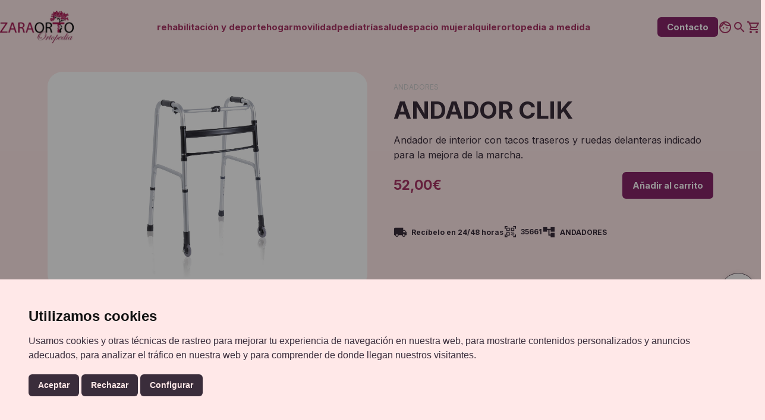

--- FILE ---
content_type: text/html; charset=UTF-8
request_url: https://www.zaraorto.com/producto/andador-clik/
body_size: 38314
content:
<!doctype html>
<html lang="es" >
<head>
	<meta charset="UTF-8" />
	<meta name="viewport" content="width=device-width, initial-scale=1" />
	<link rel="apple-touch-icon" sizes="180x180" href="https://www.zaraorto.com/wp-content/uploads/cropped-favico-180x180.png">
	<link rel="icon" type="image/png" sizes="32x32" href="https://www.zaraorto.com/wp-content/uploads/cropped-favico-32x32.png">
	<!--link rel="manifest" href="/site.webmanifest"-->
	<link rel="mask-icon" href="https://www.zaraorto.com/wp-content/uploads/favico.svg" color="#5bbad5">
	<meta name="msapplication-TileColor" content="#da532c">
	<meta name="theme-color" content="#ffffff">
	<title>ANDADOR CLIK &#8211; Zaraorto</title>
<meta name='robots' content='max-image-preview:large' />
<link rel='dns-prefetch' href='//fonts.googleapis.com' />
<link href='https://fonts.gstatic.com' crossorigin rel='preconnect' />
<link rel="alternate" type="application/rss+xml" title="Zaraorto &raquo; Feed" href="https://www.zaraorto.com/feed/" />
<link rel="alternate" type="application/rss+xml" title="Zaraorto &raquo; Feed de los comentarios" href="https://www.zaraorto.com/comments/feed/" />
<link rel="alternate" title="oEmbed (JSON)" type="application/json+oembed" href="https://www.zaraorto.com/wp-json/oembed/1.0/embed?url=https%3A%2F%2Fwww.zaraorto.com%2Fproducto%2Fandador-clik%2F" />
<link rel="alternate" title="oEmbed (XML)" type="text/xml+oembed" href="https://www.zaraorto.com/wp-json/oembed/1.0/embed?url=https%3A%2F%2Fwww.zaraorto.com%2Fproducto%2Fandador-clik%2F&#038;format=xml" />
<style id='wp-img-auto-sizes-contain-inline-css'>
img:is([sizes=auto i],[sizes^="auto," i]){contain-intrinsic-size:3000px 1500px}
/*# sourceURL=wp-img-auto-sizes-contain-inline-css */
</style>
<style id='wp-emoji-styles-inline-css'>

	img.wp-smiley, img.emoji {
		display: inline !important;
		border: none !important;
		box-shadow: none !important;
		height: 1em !important;
		width: 1em !important;
		margin: 0 0.07em !important;
		vertical-align: -0.1em !important;
		background: none !important;
		padding: 0 !important;
	}
/*# sourceURL=wp-emoji-styles-inline-css */
</style>
<link rel='stylesheet' id='wp-block-library-css' href='https://www.zaraorto.com/wp-includes/css/dist/block-library/style.min.css?ver=6.9' media='all' />
<style id='classic-theme-styles-inline-css'>
/*! This file is auto-generated */
.wp-block-button__link{color:#fff;background-color:#32373c;border-radius:9999px;box-shadow:none;text-decoration:none;padding:calc(.667em + 2px) calc(1.333em + 2px);font-size:1.125em}.wp-block-file__button{background:#32373c;color:#fff;text-decoration:none}
/*# sourceURL=/wp-includes/css/classic-themes.min.css */
</style>
<link rel='stylesheet' id='twentig-blocks-css' href='https://www.zaraorto.com/wp-content/plugins/twentig/dist/style-index.css?ver=0078103f825eb552f6f7' media='all' />
<style id='twentig-blocks-inline-css'>
@media (width < 652px) { .tw-sm-hidden { display: none !important; }}@media (652px <= width < 1024px) { .tw-md-hidden { display: none !important; }}@media (width >= 1024px) { .tw-lg-hidden { display: none !important; }}
.tw-mt-0{margin-top:0px!important;}.tw-mb-0{margin-bottom:0px!important;}.tw-mt-1{margin-top:5px!important;}.tw-mb-1{margin-bottom:5px!important;}.tw-mt-2{margin-top:10px!important;}.tw-mb-2{margin-bottom:10px!important;}.tw-mt-3{margin-top:15px!important;}.tw-mb-3{margin-bottom:15px!important;}.tw-mt-4{margin-top:20px!important;}.tw-mb-4{margin-bottom:20px!important;}.tw-mt-5{margin-top:30px!important;}.tw-mb-5{margin-bottom:30px!important;}.tw-mt-6{margin-top:40px!important;}.tw-mb-6{margin-bottom:40px!important;}.tw-mt-7{margin-top:50px!important;}.tw-mb-7{margin-bottom:50px!important;}.tw-mt-8{margin-top:60px!important;}.tw-mb-8{margin-bottom:60px!important;}.tw-mt-9{margin-top:80px!important;}.tw-mb-9{margin-bottom:80px!important;}.tw-mt-10{margin-top:100px!important;}.tw-mb-10{margin-bottom:100px!important;}.tw-mt-auto{margin-top:auto!important;}.tw-mb-auto{margin-bottom:auto!important;}
/*# sourceURL=twentig-blocks-inline-css */
</style>
<link rel='stylesheet' id='twenty-twenty-one-custom-color-overrides-css' href='https://www.zaraorto.com/wp-content/themes/twentytwentyone/assets/css/custom-color-overrides.css?ver=v1.0.5' media='all' />
<style id='twenty-twenty-one-custom-color-overrides-inline-css'>
:root .editor-styles-wrapper{--global--color-background: #ffe8e8;--global--color-primary: #000;--global--color-secondary: #000;--button--color-background: #000;--button--color-text-hover: #000;}
/*# sourceURL=twenty-twenty-one-custom-color-overrides-inline-css */
</style>
<style id='global-styles-inline-css'>
:root{--wp--preset--aspect-ratio--square: 1;--wp--preset--aspect-ratio--4-3: 4/3;--wp--preset--aspect-ratio--3-4: 3/4;--wp--preset--aspect-ratio--3-2: 3/2;--wp--preset--aspect-ratio--2-3: 2/3;--wp--preset--aspect-ratio--16-9: 16/9;--wp--preset--aspect-ratio--9-16: 9/16;--wp--preset--color--black: #000000;--wp--preset--color--cyan-bluish-gray: #abb8c3;--wp--preset--color--white: #FFFFFF;--wp--preset--color--pale-pink: #f78da7;--wp--preset--color--vivid-red: #cf2e2e;--wp--preset--color--luminous-vivid-orange: #ff6900;--wp--preset--color--luminous-vivid-amber: #fcb900;--wp--preset--color--light-green-cyan: #7bdcb5;--wp--preset--color--vivid-green-cyan: #00d084;--wp--preset--color--pale-cyan-blue: #8ed1fc;--wp--preset--color--vivid-cyan-blue: #0693e3;--wp--preset--color--vivid-purple: #9b51e0;--wp--preset--color--dark-gray: #28303D;--wp--preset--color--gray: #39414D;--wp--preset--color--green: #D1E4DD;--wp--preset--color--blue: #D1DFE4;--wp--preset--color--purple: #D1D1E4;--wp--preset--color--red: #E4D1D1;--wp--preset--color--orange: #E4DAD1;--wp--preset--color--yellow: #EEEADD;--wp--preset--color--subtle: #ffd1d1;--wp--preset--color--adicustomer: #872569;--wp--preset--color--adicustom: #a93666;--wp--preset--color--adicustomlight: #bf4e99;--wp--preset--color--buttonback: #872569;--wp--preset--color--buttontext: #ffffff;--wp--preset--color--buttonacti: #b01656;--wp--preset--gradient--vivid-cyan-blue-to-vivid-purple: linear-gradient(135deg,rgb(6,147,227) 0%,rgb(155,81,224) 100%);--wp--preset--gradient--light-green-cyan-to-vivid-green-cyan: linear-gradient(135deg,rgb(122,220,180) 0%,rgb(0,208,130) 100%);--wp--preset--gradient--luminous-vivid-amber-to-luminous-vivid-orange: linear-gradient(135deg,rgb(252,185,0) 0%,rgb(255,105,0) 100%);--wp--preset--gradient--luminous-vivid-orange-to-vivid-red: linear-gradient(135deg,rgb(255,105,0) 0%,rgb(207,46,46) 100%);--wp--preset--gradient--very-light-gray-to-cyan-bluish-gray: linear-gradient(135deg,rgb(238,238,238) 0%,rgb(169,184,195) 100%);--wp--preset--gradient--cool-to-warm-spectrum: linear-gradient(135deg,rgb(74,234,220) 0%,rgb(151,120,209) 20%,rgb(207,42,186) 40%,rgb(238,44,130) 60%,rgb(251,105,98) 80%,rgb(254,248,76) 100%);--wp--preset--gradient--blush-light-purple: linear-gradient(135deg,rgb(255,206,236) 0%,rgb(152,150,240) 100%);--wp--preset--gradient--blush-bordeaux: linear-gradient(135deg,rgb(254,205,165) 0%,rgb(254,45,45) 50%,rgb(107,0,62) 100%);--wp--preset--gradient--luminous-dusk: linear-gradient(135deg,rgb(255,203,112) 0%,rgb(199,81,192) 50%,rgb(65,88,208) 100%);--wp--preset--gradient--pale-ocean: linear-gradient(135deg,rgb(255,245,203) 0%,rgb(182,227,212) 50%,rgb(51,167,181) 100%);--wp--preset--gradient--electric-grass: linear-gradient(135deg,rgb(202,248,128) 0%,rgb(113,206,126) 100%);--wp--preset--gradient--midnight: linear-gradient(135deg,rgb(2,3,129) 0%,rgb(40,116,252) 100%);--wp--preset--gradient--purple-to-yellow: linear-gradient(160deg, #D1D1E4 0%, #EEEADD 100%);--wp--preset--gradient--yellow-to-purple: linear-gradient(160deg, #EEEADD 0%, #D1D1E4 100%);--wp--preset--gradient--green-to-yellow: linear-gradient(160deg, #D1E4DD 0%, #EEEADD 100%);--wp--preset--gradient--yellow-to-green: linear-gradient(160deg, #EEEADD 0%, #D1E4DD 100%);--wp--preset--gradient--red-to-yellow: linear-gradient(160deg, #E4D1D1 0%, #EEEADD 100%);--wp--preset--gradient--yellow-to-red: linear-gradient(160deg, #EEEADD 0%, #E4D1D1 100%);--wp--preset--gradient--purple-to-red: linear-gradient(160deg, #D1D1E4 0%, #E4D1D1 100%);--wp--preset--gradient--red-to-purple: linear-gradient(160deg, #E4D1D1 0%, #D1D1E4 100%);--wp--preset--font-size--small: 14.4px;--wp--preset--font-size--medium: 18px;--wp--preset--font-size--large: 24px;--wp--preset--font-size--x-large: 42px;--wp--preset--font-size--extra-small: 14px;--wp--preset--font-size--normal: 16px;--wp--preset--font-size--h-3: 32px;--wp--preset--font-size--extra-large: 40px;--wp--preset--font-size--h-2: 48px;--wp--preset--font-size--huge: 60px;--wp--preset--font-size--gigantic: 144px;--wp--preset--spacing--20: 0.44rem;--wp--preset--spacing--30: 0.67rem;--wp--preset--spacing--40: 1rem;--wp--preset--spacing--50: 1.5rem;--wp--preset--spacing--60: 2.25rem;--wp--preset--spacing--70: 3.38rem;--wp--preset--spacing--80: 5.06rem;--wp--preset--shadow--natural: 6px 6px 9px rgba(0, 0, 0, 0.2);--wp--preset--shadow--deep: 12px 12px 50px rgba(0, 0, 0, 0.4);--wp--preset--shadow--sharp: 6px 6px 0px rgba(0, 0, 0, 0.2);--wp--preset--shadow--outlined: 6px 6px 0px -3px rgb(255, 255, 255), 6px 6px rgb(0, 0, 0);--wp--preset--shadow--crisp: 6px 6px 0px rgb(0, 0, 0);}:root :where(.is-layout-flow) > :first-child{margin-block-start: 0;}:root :where(.is-layout-flow) > :last-child{margin-block-end: 0;}:root :where(.is-layout-flow) > *{margin-block-start: 24px;margin-block-end: 0;}:root :where(.is-layout-constrained) > :first-child{margin-block-start: 0;}:root :where(.is-layout-constrained) > :last-child{margin-block-end: 0;}:root :where(.is-layout-constrained) > *{margin-block-start: 24px;margin-block-end: 0;}:root :where(.is-layout-flex){gap: 24px;}:root :where(.is-layout-grid){gap: 24px;}body .is-layout-flex{display: flex;}.is-layout-flex{flex-wrap: wrap;align-items: center;}.is-layout-flex > :is(*, div){margin: 0;}body .is-layout-grid{display: grid;}.is-layout-grid > :is(*, div){margin: 0;}.has-black-color{color: var(--wp--preset--color--black) !important;}.has-cyan-bluish-gray-color{color: var(--wp--preset--color--cyan-bluish-gray) !important;}.has-white-color{color: var(--wp--preset--color--white) !important;}.has-pale-pink-color{color: var(--wp--preset--color--pale-pink) !important;}.has-vivid-red-color{color: var(--wp--preset--color--vivid-red) !important;}.has-luminous-vivid-orange-color{color: var(--wp--preset--color--luminous-vivid-orange) !important;}.has-luminous-vivid-amber-color{color: var(--wp--preset--color--luminous-vivid-amber) !important;}.has-light-green-cyan-color{color: var(--wp--preset--color--light-green-cyan) !important;}.has-vivid-green-cyan-color{color: var(--wp--preset--color--vivid-green-cyan) !important;}.has-pale-cyan-blue-color{color: var(--wp--preset--color--pale-cyan-blue) !important;}.has-vivid-cyan-blue-color{color: var(--wp--preset--color--vivid-cyan-blue) !important;}.has-vivid-purple-color{color: var(--wp--preset--color--vivid-purple) !important;}.has-dark-gray-color{color: var(--wp--preset--color--dark-gray) !important;}.has-gray-color{color: var(--wp--preset--color--gray) !important;}.has-green-color{color: var(--wp--preset--color--green) !important;}.has-blue-color{color: var(--wp--preset--color--blue) !important;}.has-purple-color{color: var(--wp--preset--color--purple) !important;}.has-red-color{color: var(--wp--preset--color--red) !important;}.has-orange-color{color: var(--wp--preset--color--orange) !important;}.has-yellow-color{color: var(--wp--preset--color--yellow) !important;}.has-subtle-color{color: var(--wp--preset--color--subtle) !important;}.has-adicustomer-color{color: var(--wp--preset--color--adicustomer) !important;}.has-adicustom-color{color: var(--wp--preset--color--adicustom) !important;}.has-adicustomlight-color{color: var(--wp--preset--color--adicustomlight) !important;}.has-buttonback-color{color: var(--wp--preset--color--buttonback) !important;}.has-buttontext-color{color: var(--wp--preset--color--buttontext) !important;}.has-buttonacti-color{color: var(--wp--preset--color--buttonacti) !important;}.has-black-background-color{background-color: var(--wp--preset--color--black) !important;}.has-cyan-bluish-gray-background-color{background-color: var(--wp--preset--color--cyan-bluish-gray) !important;}.has-white-background-color{background-color: var(--wp--preset--color--white) !important;}.has-pale-pink-background-color{background-color: var(--wp--preset--color--pale-pink) !important;}.has-vivid-red-background-color{background-color: var(--wp--preset--color--vivid-red) !important;}.has-luminous-vivid-orange-background-color{background-color: var(--wp--preset--color--luminous-vivid-orange) !important;}.has-luminous-vivid-amber-background-color{background-color: var(--wp--preset--color--luminous-vivid-amber) !important;}.has-light-green-cyan-background-color{background-color: var(--wp--preset--color--light-green-cyan) !important;}.has-vivid-green-cyan-background-color{background-color: var(--wp--preset--color--vivid-green-cyan) !important;}.has-pale-cyan-blue-background-color{background-color: var(--wp--preset--color--pale-cyan-blue) !important;}.has-vivid-cyan-blue-background-color{background-color: var(--wp--preset--color--vivid-cyan-blue) !important;}.has-vivid-purple-background-color{background-color: var(--wp--preset--color--vivid-purple) !important;}.has-dark-gray-background-color{background-color: var(--wp--preset--color--dark-gray) !important;}.has-gray-background-color{background-color: var(--wp--preset--color--gray) !important;}.has-green-background-color{background-color: var(--wp--preset--color--green) !important;}.has-blue-background-color{background-color: var(--wp--preset--color--blue) !important;}.has-purple-background-color{background-color: var(--wp--preset--color--purple) !important;}.has-red-background-color{background-color: var(--wp--preset--color--red) !important;}.has-orange-background-color{background-color: var(--wp--preset--color--orange) !important;}.has-yellow-background-color{background-color: var(--wp--preset--color--yellow) !important;}.has-subtle-background-color{background-color: var(--wp--preset--color--subtle) !important;}.has-adicustomer-background-color{background-color: var(--wp--preset--color--adicustomer) !important;}.has-adicustom-background-color{background-color: var(--wp--preset--color--adicustom) !important;}.has-adicustomlight-background-color{background-color: var(--wp--preset--color--adicustomlight) !important;}.has-buttonback-background-color{background-color: var(--wp--preset--color--buttonback) !important;}.has-buttontext-background-color{background-color: var(--wp--preset--color--buttontext) !important;}.has-buttonacti-background-color{background-color: var(--wp--preset--color--buttonacti) !important;}.has-black-border-color{border-color: var(--wp--preset--color--black) !important;}.has-cyan-bluish-gray-border-color{border-color: var(--wp--preset--color--cyan-bluish-gray) !important;}.has-white-border-color{border-color: var(--wp--preset--color--white) !important;}.has-pale-pink-border-color{border-color: var(--wp--preset--color--pale-pink) !important;}.has-vivid-red-border-color{border-color: var(--wp--preset--color--vivid-red) !important;}.has-luminous-vivid-orange-border-color{border-color: var(--wp--preset--color--luminous-vivid-orange) !important;}.has-luminous-vivid-amber-border-color{border-color: var(--wp--preset--color--luminous-vivid-amber) !important;}.has-light-green-cyan-border-color{border-color: var(--wp--preset--color--light-green-cyan) !important;}.has-vivid-green-cyan-border-color{border-color: var(--wp--preset--color--vivid-green-cyan) !important;}.has-pale-cyan-blue-border-color{border-color: var(--wp--preset--color--pale-cyan-blue) !important;}.has-vivid-cyan-blue-border-color{border-color: var(--wp--preset--color--vivid-cyan-blue) !important;}.has-vivid-purple-border-color{border-color: var(--wp--preset--color--vivid-purple) !important;}.has-dark-gray-border-color{border-color: var(--wp--preset--color--dark-gray) !important;}.has-gray-border-color{border-color: var(--wp--preset--color--gray) !important;}.has-green-border-color{border-color: var(--wp--preset--color--green) !important;}.has-blue-border-color{border-color: var(--wp--preset--color--blue) !important;}.has-purple-border-color{border-color: var(--wp--preset--color--purple) !important;}.has-red-border-color{border-color: var(--wp--preset--color--red) !important;}.has-orange-border-color{border-color: var(--wp--preset--color--orange) !important;}.has-yellow-border-color{border-color: var(--wp--preset--color--yellow) !important;}.has-subtle-border-color{border-color: var(--wp--preset--color--subtle) !important;}.has-adicustomer-border-color{border-color: var(--wp--preset--color--adicustomer) !important;}.has-adicustom-border-color{border-color: var(--wp--preset--color--adicustom) !important;}.has-adicustomlight-border-color{border-color: var(--wp--preset--color--adicustomlight) !important;}.has-buttonback-border-color{border-color: var(--wp--preset--color--buttonback) !important;}.has-buttontext-border-color{border-color: var(--wp--preset--color--buttontext) !important;}.has-buttonacti-border-color{border-color: var(--wp--preset--color--buttonacti) !important;}.has-vivid-cyan-blue-to-vivid-purple-gradient-background{background: var(--wp--preset--gradient--vivid-cyan-blue-to-vivid-purple) !important;}.has-light-green-cyan-to-vivid-green-cyan-gradient-background{background: var(--wp--preset--gradient--light-green-cyan-to-vivid-green-cyan) !important;}.has-luminous-vivid-amber-to-luminous-vivid-orange-gradient-background{background: var(--wp--preset--gradient--luminous-vivid-amber-to-luminous-vivid-orange) !important;}.has-luminous-vivid-orange-to-vivid-red-gradient-background{background: var(--wp--preset--gradient--luminous-vivid-orange-to-vivid-red) !important;}.has-very-light-gray-to-cyan-bluish-gray-gradient-background{background: var(--wp--preset--gradient--very-light-gray-to-cyan-bluish-gray) !important;}.has-cool-to-warm-spectrum-gradient-background{background: var(--wp--preset--gradient--cool-to-warm-spectrum) !important;}.has-blush-light-purple-gradient-background{background: var(--wp--preset--gradient--blush-light-purple) !important;}.has-blush-bordeaux-gradient-background{background: var(--wp--preset--gradient--blush-bordeaux) !important;}.has-luminous-dusk-gradient-background{background: var(--wp--preset--gradient--luminous-dusk) !important;}.has-pale-ocean-gradient-background{background: var(--wp--preset--gradient--pale-ocean) !important;}.has-electric-grass-gradient-background{background: var(--wp--preset--gradient--electric-grass) !important;}.has-midnight-gradient-background{background: var(--wp--preset--gradient--midnight) !important;}.has-purple-to-yellow-gradient-background{background: var(--wp--preset--gradient--purple-to-yellow) !important;}.has-yellow-to-purple-gradient-background{background: var(--wp--preset--gradient--yellow-to-purple) !important;}.has-green-to-yellow-gradient-background{background: var(--wp--preset--gradient--green-to-yellow) !important;}.has-yellow-to-green-gradient-background{background: var(--wp--preset--gradient--yellow-to-green) !important;}.has-red-to-yellow-gradient-background{background: var(--wp--preset--gradient--red-to-yellow) !important;}.has-yellow-to-red-gradient-background{background: var(--wp--preset--gradient--yellow-to-red) !important;}.has-purple-to-red-gradient-background{background: var(--wp--preset--gradient--purple-to-red) !important;}.has-red-to-purple-gradient-background{background: var(--wp--preset--gradient--red-to-purple) !important;}.has-small-font-size{font-size: var(--wp--preset--font-size--small) !important;}.has-medium-font-size{font-size: var(--wp--preset--font-size--medium) !important;}.has-large-font-size{font-size: var(--wp--preset--font-size--large) !important;}.has-x-large-font-size{font-size: var(--wp--preset--font-size--x-large) !important;}.has-extra-small-font-size{font-size: var(--wp--preset--font-size--extra-small) !important;}.has-normal-font-size{font-size: var(--wp--preset--font-size--normal) !important;}.has-h-3-font-size{font-size: var(--wp--preset--font-size--h-3) !important;}.has-extra-large-font-size{font-size: var(--wp--preset--font-size--extra-large) !important;}.has-h-2-font-size{font-size: var(--wp--preset--font-size--h-2) !important;}.has-huge-font-size{font-size: var(--wp--preset--font-size--huge) !important;}.has-gigantic-font-size{font-size: var(--wp--preset--font-size--gigantic) !important;}
:root :where(.wp-block-pullquote){font-size: 1.5em;line-height: 1.6;}
/*# sourceURL=global-styles-inline-css */
</style>
<link rel='stylesheet' id='contact-form-7-css' href='https://www.zaraorto.com/wp-content/plugins/contact-form-7/includes/css/styles.css?ver=6.1.4' media='all' />
<link rel='stylesheet' id='photoswipe-css' href='https://www.zaraorto.com/wp-content/plugins/woocommerce/assets/css/photoswipe/photoswipe.min.css?ver=10.4.3' media='all' />
<link rel='stylesheet' id='photoswipe-default-skin-css' href='https://www.zaraorto.com/wp-content/plugins/woocommerce/assets/css/photoswipe/default-skin/default-skin.min.css?ver=10.4.3' media='all' />
<link rel='stylesheet' id='woocommerce-layout-css' href='https://www.zaraorto.com/wp-content/plugins/woocommerce/assets/css/woocommerce-layout.css?ver=10.4.3' media='all' />
<link rel='stylesheet' id='woocommerce-smallscreen-css' href='https://www.zaraorto.com/wp-content/plugins/woocommerce/assets/css/woocommerce-smallscreen.css?ver=10.4.3' media='only screen and (max-width: 768px)' />
<link rel='stylesheet' id='woocommerce-general-css' href='//www.zaraorto.com/wp-content/plugins/woocommerce/assets/css/twenty-twenty-one.css?ver=10.4.3' media='all' />
<style id='woocommerce-inline-inline-css'>
.woocommerce form .form-row .required { visibility: visible; }
/*# sourceURL=woocommerce-inline-inline-css */
</style>
<link rel='stylesheet' id='quick-and-easy-faqs-css' href='https://www.zaraorto.com/wp-content/plugins/ymk-quick-and-easy-faqs/frontend/css/styles-public.css?ver=1.3.10.1' media='all' />
<style id='quick-and-easy-faqs-inline-css'>
/*Togle faqs*/

}
h2.faq-group-title {
    margin: 2rem 0;
}

.qe-faq-toggle:not(:first-of-type) {
    padding: 1rem 0 1rem;
}

.qe-faq-toggle .faq-title 
{
    display:flex;
    align-items: center;
    position: relative;
    cursor: pointer;
}
.qe-faq-toggle.active:not(:first-of-type) {
    padding: 1rem 0 2rem;
    margin: 1rem 0 1rem;
}

.qe-faq-toggle:first-of-type {
    padding: 0rem 0 1rem;
}

.qe-faq-toggle.active:first-of-type {
    padding: 0rem 0 2rem;
    margin: 0rem 0 2rem;
}

.qe-faq-toggle:last-of-type {
    padding: 1rem 0 0rem;
    margin-bottom:0rem;
}

.qe-faq-toggle .qe-toggle-title .faq-title {
    font-size: larger;
    margin: 0 !important;
    padding-right: 50px;
}

.qe-faq-toggle .qe-toggle-title i.fa {
    margin-right: 0;
}

.qe-faq-toggle .qe-toggle-title {
    background-color: transparent !important;
    border: 0px solid #ddd;
    margin: 0;
    height: auto;
    cursor: pointer;
    transition: all 0.2s;
    padding: 0rem 0;
    /* padding: 0; */
}

.qe-faq-toggle .qe-toggle-content {
    padding: 0em 0em;
    margin: 0;
    border: 0px solid #ddd;
    display: none;
}

.qe-faq-toggle.active {
    padding: 2rem 0;
    border: 0px;
    border-top: 1px solid #ddd;
    border-bottom: 1px solid #ddd;
    transition: all 0s;
}

.qe-faq-toggle.active:first-of-type {
    border-top: 0px solid #ddd;
    border-bottom: 1px solid #ddd;
}

.qe-faq-toggle.active:last-of-type {
    border-bottom: 0px solid #ddd;
}

.qe-faq-toggle.active:not(:first-of-type) .qe-toggle-title {
    padding: 1rem 0;
}

.qe-faq-toggle.active:first-of-type .qe-toggle-title {
    padding: 0 0 1rem;
}

.qae-faqs-container.qae-faqs-toggle-container p:first-of-type {
    margin-top: 0;
}

.qae-faqs-container.qae-faqs-toggle-container p:last-of-type {
    margin-bottom: 0;
}

.faq-title:after {
    /* position: absolute; */
    font-family: 'Material Icons Outlined';
    font-size: 24px;
    line-height: normal;
    font-weight: 100;
    /* flex: 1; */
    right: 0;
}

.qe-faq-toggle .faq-title:after {
    font-family: 'Material Icons Outlined';
    font-size: 24px;
    position: absolute;
    line-height: normal;
    font-weight: 100;
    flex: 1;
    right: 0;
    position: absolute;
}

.qe-faq-toggle .faq-title:after{
    content:"\e5cf";
}

.qe-faq-toggle.active .faq-title:after
{
    content:"\e5ce";
}
/*# sourceURL=quick-and-easy-faqs-inline-css */
</style>
<link rel='stylesheet' id='mini-compe-css-css' href='https://www.zaraorto.com/wp-content/plugins/ymk-woo-extra/assets/css/compe-style.css?ver=6.9' media='all' />
<link rel='stylesheet' id='notice-css-css' href='https://www.zaraorto.com/wp-content/plugins/ymk-woo-extra/assets/css/notice-style.css?ver=6.9' media='all' />
<link rel='stylesheet' id='cart-css-css' href='https://www.zaraorto.com/wp-content/plugins/ymk-woo-extra/assets/css/cart-style.css?ver=6.9' media='all' />
<link rel='stylesheet' id='mini-cart-css-css' href='https://www.zaraorto.com/wp-content/plugins/ymk-woo-extra/assets/css/mini-cart-style.css?ver=6.9' media='all' />
<link rel='stylesheet' id='modal-cart-css-css' href='https://www.zaraorto.com/wp-content/plugins/ymk-woo-extra/assets/css/modal-cart-style.css?ver=6.9' media='all' />
<link rel='stylesheet' id='modal-filtering-css-css' href='https://www.zaraorto.com/wp-content/plugins/ymk-woo-extra/assets/css/modal-filtering-style.css?ver=6.9' media='all' />
<link rel='stylesheet' id='loop-images-css-css' href='https://www.zaraorto.com/wp-content/plugins/ymk-woo-extra/assets/css/loop-images-style.css?ver=6.9' media='all' />
<link rel='stylesheet' id='loop-bagels-css-css' href='https://www.zaraorto.com/wp-content/plugins/ymk-woo-extra/assets/css/loop-bagels-style.css?ver=6.9' media='all' />
<link rel='stylesheet' id='filtering-css-css' href='https://www.zaraorto.com/wp-content/plugins/ymk-woo-extra/assets/css/filtering-style.css?ver=6.9' media='all' />
<link rel='stylesheet' id='ordering-css-css' href='https://www.zaraorto.com/wp-content/plugins/ymk-woo-extra/assets/css/ordering-style.css?ver=6.9' media='all' />
<link rel='stylesheet' id='shop-filters-css-css' href='https://www.zaraorto.com/wp-content/plugins/ymk-woo-extra/assets/css/ymk-shop-filters.css?ver=6.9' media='all' />
<link rel='stylesheet' id='colores-css' href='https://www.zaraorto.com/wp-content/plugins/ymk-woo-extra/assets/css/colores.css?ver=6.9' media='all' />
<link rel='stylesheet' id='mini-variable-css-css' href='https://www.zaraorto.com/wp-content/plugins/ymk-woo-extra/assets/css/variable-style.css?ver=6.9' media='all' />
<link rel='stylesheet' id='related-css-css' href='https://www.zaraorto.com/wp-content/plugins/ymk-woo-extra/assets/css/ymk-related.css?ver=6.9' media='all' />
<link rel='stylesheet' id='shop-loop-css-css' href='https://www.zaraorto.com/wp-content/plugins/ymk-woo-extra/assets/css/ymk-shop-loop.css?ver=6.9' media='all' />
<link rel='stylesheet' id='ymk-single-product-css-css' href='https://www.zaraorto.com/wp-content/plugins/ymk-woo-extra/assets/css/ymk-single-product-style.css?ver=6.9' media='all' />
<link rel='stylesheet' id='parent-css-css' href='https://www.zaraorto.com/wp-content/themes/twentytwentyone/style.css?ver=6.9' media='all' />
<link rel='stylesheet' id='child-css-css' href='https://www.zaraorto.com/wp-content/themes/twentytwentyone-child/style.css?ver=6.9' media='all' />
<link rel='stylesheet' id='maincs-css' href='https://www.zaraorto.com/wp-content/themes/twentytwentyone-child/css/main.css?ver=6.9' media='all' />
<link rel='stylesheet' id='clientecs-css' href='https://www.zaraorto.com/wp-content/themes/twentytwentyone-child/css/cliente.css?ver=6.9' media='all' />
<link rel='stylesheet' id='sweetcs-css' href='https://www.zaraorto.com/wp-content/themes/twentytwentyone-child/css/sweetalert2.min.css?ver=6.9' media='all' />
<link rel='stylesheet' id='mmenucs-css' href='https://www.zaraorto.com/wp-content/themes/twentytwentyone-child/css/mmenu-light.css?ver=6.9' media='all' />
<link rel='stylesheet' id='animacs-css' href='https://www.zaraorto.com/wp-content/themes/twentytwentyone-child/css/animate.min.css?ver=6.9' media='all' />
<link rel='stylesheet' id='litycs-css' href='https://www.zaraorto.com/wp-content/themes/twentytwentyone-child/css/lity.min.css?ver=6.9' media='all' />
<link rel='stylesheet' id='back-css-css' href='https://www.zaraorto.com/wp-content/themes/twentytwentyone-child/css/back-style.css?ver=6.9' media='all' />
<link rel='stylesheet' id='modal-sidebar-css-css' href='https://www.zaraorto.com/wp-content/themes/twentytwentyone-child/css/modal-sidebar-style.css?ver=6.9' media='all' />
<link rel='stylesheet' id='goicons-css' href='https://fonts.googleapis.com/icon?family=Material+Icons+Outlined&#038;ver=6.9' media='all' />
<link rel='stylesheet' id='ggicons-css' href='https://fonts.googleapis.com/icon?family=Material+Icons&#038;ver=6.9' media='all' />
<link rel='stylesheet' id='share-css-css' href='https://www.zaraorto.com/wp-content/themes/twentytwentyone-child/css/share-style.css?ver=6.9' media='all' />
<link rel='stylesheet' id='chat-css-css' href='https://www.zaraorto.com/wp-content/themes/twentytwentyone-child/css/chat-style.css?ver=6.9' media='all' />
<link rel='stylesheet' id='my-style-child-css' href='https://www.zaraorto.com/wp-content/themes/twentytwentyone-child/css/child-theme-style.css?ver=6.9' media='all' />
<link rel='stylesheet' id='ymk_search-css' href='https://www.zaraorto.com/wp-content/themes/twentytwentyone-child/css/ymk_search_layout.css?ver=6.9' media='all' />
<link rel='stylesheet' id='colors-css-css' href='https://www.zaraorto.com/wp-content/themes/twentytwentyone-child/css/colors-style.css?ver=6.9' media='all' />
<link rel='stylesheet' id='ymkmenu-css-css' href='https://www.zaraorto.com/wp-content/themes/twentytwentyone-child/css/nav-menus-style.css?ver=6.9' media='all' />
<link rel='stylesheet' id='ymk-topbar-css-css' href='https://www.zaraorto.com/wp-content/themes/twentytwentyone-child/css/topbar-style.css?ver=6.9' media='all' />
<link rel='stylesheet' id='shortcodes-css-css' href='https://www.zaraorto.com/wp-content/themes/twentytwentyone-child/css/shortcodes-style.css?ver=6.9' media='all' />
<link rel='stylesheet' id='iconos-css-css' href='https://www.zaraorto.com/wp-content/themes/twentytwentyone-child/css/iconos-style.css?ver=6.9' media='all' />
<link rel='stylesheet' id='toc-css-css' href='https://www.zaraorto.com/wp-content/themes/twentytwentyone-child/css/toc.css?ver=6.9' media='all' />
<link rel='stylesheet' id='landing-css-css' href='https://www.zaraorto.com/wp-content/themes/twentytwentyone-child/css/landing-style.css?ver=6.9' media='all' />
<link rel='stylesheet' id='slick-css-css' href='https://www.zaraorto.com/wp-content/themes/twentytwentyone-child/css/slick.css?ver=6.9' media='all' />
<link rel='stylesheet' id='ymk-related-posts-css-css' href='https://www.zaraorto.com/wp-content/themes/twentytwentyone-child/css/related-posts-style.css?ver=6.9' media='all' />
<link rel='stylesheet' id='toggle-css-css' href='https://www.zaraorto.com/wp-content/themes/twentytwentyone-child/css/toggle-style-new.css?ver=6.9' media='all' />
<link rel='stylesheet' id='ymk-bolas-css-css' href='https://www.zaraorto.com/wp-content/themes/twentytwentyone-child/css/bolas-style.css?ver=6.9' media='all' />
<link rel='stylesheet' id='modal-style-css' href='https://www.zaraorto.com/wp-content/themes/twentytwentyone-child/css/modal-style.css?ver=6.9' media='all' />
<link rel='stylesheet' id='more-style-css' href='https://www.zaraorto.com/wp-content/themes/twentytwentyone-child/css/more-style.css?ver=6.9' media='all' />
<link rel='stylesheet' id='ymk-mail-css-css' href='https://www.zaraorto.com/wp-content/themes/twentytwentyone-child/css/mail-style.css?ver=6.9' media='all' />
<link rel='stylesheet' id='twenty-twenty-one-style-css' href='https://www.zaraorto.com/wp-content/themes/twentytwentyone/style.css?ver=v1.0.5' media='all' />
<style id='twenty-twenty-one-style-inline-css'>
:root{--global--color-background: #ffe8e8;--global--color-primary: #000;--global--color-secondary: #000;--button--color-background: #000;--button--color-text-hover: #000;}
/*# sourceURL=twenty-twenty-one-style-inline-css */
</style>
<link rel='stylesheet' id='twenty-twenty-one-print-style-css' href='https://www.zaraorto.com/wp-content/themes/twentytwentyone/assets/css/print.css?ver=v1.0.5' media='print' />
<link rel='stylesheet' id='pwb-styles-frontend-css' href='https://www.zaraorto.com/wp-content/plugins/perfect-woocommerce-brands/build/frontend/css/style.css?ver=3.6.8' media='all' />
<link rel='stylesheet' id='back-coupon-css-css' href='https://www.zaraorto.com/wp-content/plugins/ymk-woo-extra/assets/css/ymk-back-coupon.css?ver=6.9' media='all' />
<link rel='stylesheet' id='ymk-home-page-css-css' href='https://www.zaraorto.com/wp-content/themes/twentytwentyone-child/css/home-page-style.css?ver=6.9' media='all' />
<link rel='stylesheet' id='twentig-twentyone-css' href='https://www.zaraorto.com/wp-content/plugins/twentig/dist/css/twentytwentyone/style.css?ver=1.9.6' media='all' />
<style id='twentig-twentyone-inline-css'>
@media (min-width:1280px){.site-header{flex-wrap:nowrap}.site-branding{flex:1 0 25%;max-width:25%}.primary-navigation{flex:1 0 75%;max-width:75%}.primary-navigation>.primary-menu-container,.site-header .custom-logo{margin:0}.primary-navigation>div>.menu-wrapper{flex:1 0 66.66%;justify-content:center;max-width:66.66%}ul.header-actions{flex:1 0 33.33%;max-width:33.33%;justify-content:flex-end;margin:0}.primary-navigation .header-actions>li:last-child{margin-inline-end:0}.header-actions>li.social-item:last-child{margin-inline-end:calc(0px - var(--primary-nav--padding))}}.primary-navigation .menu-button a{text-decoration:none!important;padding-inline:16px;font-weight:var(--button--font-weight);font-family:var(--button--font-family);border-radius:var(--button--border-radius);text-transform:none;letter-spacing:normal}#site-navigation .menu-button a,#site-navigation .menu-button a:focus{background-color:var(--header--color-text);color:var(--header--color-background,var(--global--color-background))}#site-navigation .menu-button a:is(:hover,:focus){opacity:0.9;outline-offset:4px!important}.menu-search + .social-item,.social-item + .menu-button{margin-inline-start:25px}.menu-search + .menu-button{margin-inline-start:35px}.header-actions .menu-button:last-child{margin-inline-end:var(--primary-nav--padding)}.header-actions .social-item:first-child{margin-inline-start:calc(0px - var(--primary-nav--padding))}@media (max-width:1279px){.tw-header-padding-small{--header--padding:24px}.menu-button-container{display:flex;padding-inline-end:calc(var(--site--padding) - 20px)}.has-logo .menu-button-container{padding-top:calc(var(--header--padding) + (var(--logo--height) - 45px)/2)}.site-header:not(.has-logo) .menu-button-container{padding-top:calc(var(--header--padding) + var(--branding--title--font-size)*1.2/2 - 22.5px)}.lock-scrolling .site{position:fixed;max-width:100%;width:100%}.site-header .primary-navigation{position:absolute;top:var(--global--admin-bar--height)}.primary-navigation-open .primary-navigation{width:100%;position:fixed;z-index:2}.primary-navigation>.primary-menu-container{display:block;position:fixed;visibility:hidden;opacity:0;top:0;height:100vh;z-index:499;overflow-x:hidden;overflow-y:auto;transform:translateY(var(--global--spacing-vertical));padding:calc(var(--global--spacing-unit)*6) var(--site--padding) var(--global--spacing-horizontal);background-color:var(--header--color-background);margin-inline-start:0}.admin-bar .primary-navigation>.primary-menu-container{top:0}.has-logo .primary-menu-container{padding-top:calc(80px + var(--logo--height))}.has-title-and-tagline .primary-menu-container{padding-top:calc(80px + var(--branding--title--font-size))}.primary-navigation>div>.menu-wrapper{padding-bottom:120px}.primary-navigation>div>.menu-wrapper:not(:last-child){padding-bottom:20px}.primary-navigation>div>.menu-wrapper li{display:block!important;position:relative;width:100%;margin-inline-start:0!important}.header-actions .search-field,.primary-navigation a{font-size:var(--primary-nav--font-size-mobile)}.site-header .primary-navigation .primary-menu-container .menu-wrapper a{padding-inline:0}.primary-navigation .sub-menu .menu-item>a{font-size:var(--primary-nav--font-size-sub-menu-mobile)}ul.header-actions{margin-inline-start:0;padding-bottom:120px;justify-content:flex-start}.header-actions .menu-search{margin:0 0 35px;width:100%}.header-actions .menu-search:last-child{margin-bottom:0}.header-actions .search-field{width:100%;border-color:currentcolor}.header-actions .menu-button{width:100%;margin:0}.header-actions .menu-button a{display:inline-block}.social-item + .menu-button{margin-top:35px}.menu-search + .menu-button{margin-top:15px}.header-actions .social-item{margin-inline-start:calc(0px - var(--primary-nav--padding))}.header-actions .social-item a{padding:var(--primary-nav--padding)}.header-actions .social-item + .social-item{margin-inline-start:0}#site-navigation .sub-menu{position:relative;display:block!important;padding:0;padding-inline-start:20px;margin:0;border:0;top:auto}.site-header .sub-menu-toggle,.site-header .sub-menu::after,.site-header .sub-menu::before{display:none!important}}.footer-navigation{font-size:min(var(--footer--font-size),18px);margin:0}.footer-inline .site-logo{margin:0}.footer-inline .site-name{padding-inline-end:25px;margin-inline-end:0!important}.footer-inline .site-info{display:flex;flex-wrap:wrap;align-items:baseline;padding-top:calc(var(--global--spacing-vertical)*0.5)}.footer-inline .site-info>*{margin-top:calc(var(--global--spacing-vertical)*0.5)}.footer-inline .site-info .powered-by{margin-inline-start:0}.footer-inline .powered-by:not(:last-child),.footer-inline .site-info .site-name:not(:nth-last-child(3)){margin-inline-end:auto;padding-inline-end:60px}.footer-navigation-wrapper{justify-content:flex-start;margin:0 calc(0px - var(--primary-nav--padding))}.footer-navigation-wrapper li{line-height:2.2}.footer-navigation-wrapper li a{padding-block:5px}.footer-navigation:only-child{flex-grow:1}.footer-navigation:only-child .menu-item:not(.social-item) + .social-item,.footer-navigation:only-child .social-item + .menu-item:not(.social-item){margin-inline-start:auto}.tw-footer-bg .footer-inline{padding-top:calc(var(--global--spacing-vertical)*1);padding-bottom:calc(var(--global--spacing-vertical)*1.5)}.tw-footer-monocolor .footer-inline{padding-top:0}.tw-footer-bg .footer-inline .site-info{margin:0;padding:0}@media (max-width:651px){.footer-inline .site-info{flex-direction:column;align-items:flex-start}.footer-inline .site-info .powered-by{order:3;padding-inline-end:0}.footer-navigation:only-child li.menu-item{margin-inline-start:0!important}.footer-navigation li:not(.social-item){width:100%}.footer-navigation li:not(.social-item) ~ .social-item{margin-top:10px}}.site-main{display:grid;grid-template-columns:repeat(1,1fr);column-gap:2em;row-gap:calc(var(--global--spacing-vertical)*2);max-width:var(--responsive--alignwide-width)}.tw-blog-card .site-main{row-gap:2em}.tw-blog-grid .entry-header{width:100%;margin-bottom:var(--global--spacing-unit)}.tw-blog-grid .navigation,.tw-blog-grid .no-results.not-found,.tw-blog-grid .page-header,.tw-blog-grid .search-result-count{width:100%;max-width:none;grid-column:1/-1}.page-header{margin-bottom:var(--global--spacing-vertical)}.tw-blog-card .page-header{margin-bottom:calc(var(--global--spacing-vertical)*2)}.tw-blog-card .navigation,.tw-blog-separator .navigation{border-top:0;padding-top:0}.tw-blog-card .navigation{margin-top:calc(var(--global--spacing-vertical)*1.5)}.tw-blog-grid .search-result-count{margin-top:0}.tw-blog-grid .hentry{margin:0;display:flex;flex-direction:column;width:100%}.tw-blog-grid .hentry .entry-footer{width:100%;max-width:100%;border:0;padding:0;margin:0;font-size:max(calc(var(--global--font-size-base)*0.7),14px)}.tw-blog-card .hentry .entry-footer,.tw-blog-separator .hentry .entry-footer{margin-top:auto}.tw-blog-grid .hentry.tw-no-meta .entry-footer,.tw-blog-grid .post-thumbnail figcaption{display:none}.tw-blog-grid .post-thumbnail{width:100%;max-width:100%;margin:var(--global--spacing-vertical) 0 10px}.tw-blog-grid .post-thumbnail img{margin:0}.tw-blog-grid.tw-blog-image-above .post-thumbnail{margin-bottom:var(--global--spacing-vertical)}.tw-blog-grid .hentry .entry-content{font-size:max(var(--global--font-size-sm),16px);line-height:min(var(--global--line-height-body),1.6);width:100%;margin-bottom:calc(var(--global--spacing-vertical)*0.7);margin-top:0}.tw-blog-grid .hentry.tw-no-meta .entry-content{margin-bottom:0}.tw-blog-grid .entry-content>*{margin-top:0;margin-bottom:calc(var(--global--spacing-vertical)*0.666)}.tw-blog-grid .entry-content>*:last-child{margin-bottom:0}.tw-blog-grid h2.entry-title{font-size:var(--archive-heading-size,var(--global--font-size-lg))}.tw-blog-separator .hentry{padding-bottom:var(--global--spacing-vertical);border-bottom:var(--separator--height) solid var(--separator--border-color)}@media only screen and (max-width:821px){.site-main{column-gap:24px}.tw-blog-card .site-main{row-gap:24px}.tw-blog-grid h2.entry-title{font-size:min(var(--archive-heading-size,var(--global--font-size-lg)),var(--global--font-size-lg))}}@media (min-width:652px){.site-main{grid-template-columns:repeat(2,minmax(0,1fr))}}@media (min-width:1280px){.tw-blog-columns-3 .site-main{grid-template-columns:repeat(3,minmax(0,1fr))}}.widget-area{font-size:min(var(--footer--font-size),18px);color:var(--widgets--color-text,var(--footer--color-text))}.tw-footer-widgets-bg .widget-area{background-color:var(--widgets--color-background,var(--footer--color-background));max-width:none;padding:calc(var(--global--spacing-vertical)*1.333) calc((100% - var(--responsive--alignwide-width))/2)}.tw-footer-widgets-full .widget-area{padding-inline:var(--responsive--alignfull-padding);max-width:none}.tw-footer-monocolor .widget-area{padding-bottom:calc(var(--global--spacing-vertical)*0.666)}.widget-area .widget a{color:var(--widgets--color-link,var(--footer--color-link))}@media (max-width:481px){.widget-area>*{margin-block:var(--global--spacing-vertical)}}@media only screen and (max-width:1023px){.widget-area{column-gap:40px}}@media only screen and (min-width:1024px){.widget-area{column-gap:40px;grid-template-columns:repeat(4,minmax(0,1fr))}}.site{background-color:var(--global--color-background)}@media only screen and (min-width:1392px){:root{--responsive--alignfull-padding:var(--site--padding);--responsive--aligndefault-width:min(calc(1392px - 2 * var(--site--padding)),var(--max--aligndefault-width));--responsive--alignwide-width:min(calc(1392px - 2 * var(--site--padding)),var(--max--alignwide-width))}.site{max-width:1392px;margin:0 auto}body:not(.tw-header-full) .site-header,body:not(.tw-footer-widgets-full) .widget-area,body:not(.tw-footer-full) .site-footer{max-width:inherit;padding-left:max(calc((1392px - var(--max--alignwide-width)) /2),var(--site--padding));padding-right:max(calc((1392px - var(--max--alignwide-width)) /2),var(--site--padding))}.tw-header-full .site-header{max-width:inherit}}:root{--max--alignwide-width:1392px;--font-base:'Inter',sans-serif;--global--font-size-base:1rem;--global--line-height-body:1.6;--font-headings:'Inter',sans-serif;--heading--font-weight:700;--heading--font-weight-page-title:700;--heading--font-weight-strong:700;--widget--font-weight-title:700;--global--letter-spacing:-0.015em;--heading--letter-spacing-h5:-0.015em;--heading--letter-spacing-h6:-0.015em;--global--font-size-xxl:3.75rem;--primary-nav--font-size:0.9375rem;--primary-nav--font-weight:400;--button--padding-vertical:8px;--button--padding-horizontal:16px;--button--font-size:var(--global--font-size-sm);--button--border-radius:6px;--button--border-width:1px;--form--border-width:1px;--archive-img-ratio:100%;--global--color-primary:#3a2d3b;--global--color-secondary:#3a2d3b;--content--color--link:#a93666;--header--color-background:#ffe8e8;--branding--color-text:#939493;--header--color-text:#a93666;--header--color-link-hover:#6c0049;--footer--color-background:#872569;--footer--color-text:#ffe8e8;--footer--color-link:#ffe8e8;--footer--color-link-hover:#ffe8e8;--footer--color-link:#ffe8e8;--footer--color-link-hover:#ffe8e8;--widgets--color-background:#872569;--widgets--color-text:#ffe8e8;--widgets--color-link:#ffe8e8}.single-post{--global--font-size-page-title:2.8125rem}.site-logo .custom-logo{max-width:124px;max-height:none!important}:root{--logo--height:55.22px;--logo--height-mobile:55.22px}.primary-navigation,.menu-button-container .button{text-transform:lowercase}.search-form .search-submit,.wp-block-search .wp-block-search__button{border-radius:0}.site-footer a,.widget-area a{text-decoration:none}.site-footer a:hover,.widget-area a:hover,.site-footer a:focus,.widget-area a:focus{text-decoration:underline}.footer-navigation-wrapper li a:hover{text-decoration-style:solid}:root{--wp--preset--color--subtle:#ffd1d1}:root .has-subtle-background-color,:root .has-subtle-background-background-color{background-color:#ffd1d1}:root .has-subtle-color{color:#ffd1d1}.footer-custom a{color:var(--footer--color-link)}.site-footer>.site-info,.single .site-main>article>.entry-footer,.page-header,.pagination,.comments-pagination,.wp-block-image.is-style-twentytwentyone-border img,.wp-block-image.is-style-twentytwentyone-image-frame img,.wp-block-latest-posts.is-style-twentytwentyone-latest-posts-borders li,.wp-block-media-text.is-style-twentytwentyone-border,.wp-block-group.is-style-twentytwentyone-border{border-width:1px}input[type=checkbox]:after{left:7px;top:4px}#page input[type=submit],#page .wp-block-button:not(.is-style-outline) .wp-block-button__link:not(.has-background),.wp-block-file .wp-block-file__button{background-color:#872569;border-color:#872569;color:#ffffff}#page .wp-block-button.is-style-outline .wp-block-button__link:not(.has-background):not(.has-text-color){border-color:#872569;color:#872569}#site-navigation .menu-button a,#site-navigation .menu-button a:focus{background-color:#872569;color:#ffffff}input[type=submit]:hover,input[type=submit]:focus,input[type=submit]:active,.wp-block-button:not(.is-style-outline) .wp-block-button__link:not(.has-background):hover,.wp-block-button:not(.is-style-outline) .wp-block-button__link:not(.has-background):focus,.wp-block-button:not(.is-style-outline) .wp-block-button__link:not(.has-background):active,.wp-block-button.is-style-outline .wp-block-button__link:not(.has-text-color):hover,.wp-block-button.is-style-outline .wp-block-button__link:not(.has-text-color):focus,.wp-block-button.is-style-outline .wp-block-button__link:not(.has-text-color):active,.wp-block-file .wp-block-file__button:hover,.wp-block-file .wp-block-file__button:focus,.wp-block-file .wp-block-file__button:active{background-color:#b01656!important;border-color:#b01656!important;color:#ffffff!important}#site-navigation .menu-button a:hover,#site-navigation .menu-button a:focus{opacity:1;background-color:#b01656!important;color:#ffffff!important}@media(max-width:651px){.site-logo .custom-logo{max-width:124px;max-height:none!important}}.wpcf7-form p{margin-bottom:30px}span.wpcf7-form-control-wrap{display:block;margin-top:10px}div.wpcf7 .ajax-loader,div.wpcf7 wpcf7-spinner{margin-left:20px;vertical-align:text-top}.wpcf7-not-valid-tip{font-size:var(--global--font-size-xs);margin-top:5px;color:var(--error--color)}.wpcf7-text{width:100%}.wpcf7 form .wpcf7-response-output{margin:40px 0 0;border:0;padding:0;color:var(--error--color)}.wpcf7 form.sent .wpcf7-response-output{color:currentcolor}.wpcf7-list-item.first{margin-left:0}.wpcf7-list-item label{display:flex}input + .wpcf7-list-item-label,.wpcf7-list-item-label + input{margin-left:10px}
/*# sourceURL=twentig-twentyone-inline-css */
</style>
<link rel='stylesheet' id='twentig-twentyone-fonts-css' href='https://fonts.googleapis.com/css2?family=Inter%3Aital%2Cwght%400%2C400%3B0%2C700%3B1%2C400&#038;display=swap' media='all' />
<script src="https://www.zaraorto.com/wp-includes/js/jquery/jquery.min.js?ver=3.7.1" id="jquery-core-js"></script>
<script src="https://www.zaraorto.com/wp-includes/js/jquery/jquery-migrate.min.js?ver=3.4.1" id="jquery-migrate-js"></script>
<script src="https://www.zaraorto.com/wp-content/plugins/woocommerce/assets/js/jquery-blockui/jquery.blockUI.min.js?ver=2.7.0-wc.10.4.3" id="wc-jquery-blockui-js" defer data-wp-strategy="defer"></script>
<script id="wc-add-to-cart-js-extra">
var wc_add_to_cart_params = {"ajax_url":"/wp-admin/admin-ajax.php","wc_ajax_url":"/?wc-ajax=%%endpoint%%","i18n_view_cart":"Ver carrito","cart_url":"https://www.zaraorto.com/cart/","is_cart":"","cart_redirect_after_add":"no"};
//# sourceURL=wc-add-to-cart-js-extra
</script>
<script src="https://www.zaraorto.com/wp-content/plugins/woocommerce/assets/js/frontend/add-to-cart.min.js?ver=10.4.3" id="wc-add-to-cart-js" defer data-wp-strategy="defer"></script>
<script src="https://www.zaraorto.com/wp-content/plugins/woocommerce/assets/js/photoswipe/photoswipe.min.js?ver=4.1.1-wc.10.4.3" id="wc-photoswipe-js" defer data-wp-strategy="defer"></script>
<script src="https://www.zaraorto.com/wp-content/plugins/woocommerce/assets/js/photoswipe/photoswipe-ui-default.min.js?ver=4.1.1-wc.10.4.3" id="wc-photoswipe-ui-default-js" defer data-wp-strategy="defer"></script>
<script id="wc-single-product-js-extra">
var wc_single_product_params = {"i18n_required_rating_text":"Por favor elige una puntuaci\u00f3n","i18n_rating_options":["1 de 5 estrellas","2 de 5 estrellas","3 de 5 estrellas","4 de 5 estrellas","5 de 5 estrellas"],"i18n_product_gallery_trigger_text":"Ver galer\u00eda de im\u00e1genes a pantalla completa","review_rating_required":"yes","flexslider":{"rtl":false,"animation":"slide","smoothHeight":true,"directionNav":false,"controlNav":"thumbnails","slideshow":false,"animationSpeed":500,"animationLoop":false,"allowOneSlide":false},"zoom_enabled":"","zoom_options":[],"photoswipe_enabled":"1","photoswipe_options":{"shareEl":false,"closeOnScroll":false,"history":false,"hideAnimationDuration":0,"showAnimationDuration":0},"flexslider_enabled":""};
//# sourceURL=wc-single-product-js-extra
</script>
<script src="https://www.zaraorto.com/wp-content/plugins/woocommerce/assets/js/frontend/single-product.min.js?ver=10.4.3" id="wc-single-product-js" defer data-wp-strategy="defer"></script>
<script src="https://www.zaraorto.com/wp-content/plugins/woocommerce/assets/js/js-cookie/js.cookie.min.js?ver=2.1.4-wc.10.4.3" id="wc-js-cookie-js" defer data-wp-strategy="defer"></script>
<script id="woocommerce-js-extra">
var woocommerce_params = {"ajax_url":"/wp-admin/admin-ajax.php","wc_ajax_url":"/?wc-ajax=%%endpoint%%","i18n_password_show":"Mostrar contrase\u00f1a","i18n_password_hide":"Ocultar contrase\u00f1a"};
//# sourceURL=woocommerce-js-extra
</script>
<script src="https://www.zaraorto.com/wp-content/plugins/woocommerce/assets/js/frontend/woocommerce.min.js?ver=10.4.3" id="woocommerce-js" defer data-wp-strategy="defer"></script>
<script src="https://www.zaraorto.com/wp-content/plugins/ymk-woo-extra/assets/js/ymk-compe.js?ver=6.9" id="ymk-compe-js"></script>
<script src="https://www.zaraorto.com/wp-content/plugins/ymk-woo-extra/assets/js/ymk-notice.js?ver=6.9" id="ymk-notice-js"></script>
<script src="https://www.zaraorto.com/wp-content/plugins/ymk-woo-extra/assets/js/ymk-cart.js?ver=6.9" id="ymk-cart-js"></script>
<script src="https://www.zaraorto.com/wp-content/plugins/ymk-woo-extra/assets/js/ymk-filtering.js?ver=6.9" id="ymk-filtering-js"></script>
<script src="https://www.zaraorto.com/wp-content/plugins/ymk-woo-extra/assets/js/ymk-ordering.js?ver=6.9" id="ymk-ordering-js"></script>
<script src="https://www.zaraorto.com/wp-content/plugins/ymk-woo-extra/assets/js/infinite-scroll.pkgd.min.js?ver=6.9" id="ymk-infinjs-js"></script>
<script src="https://www.zaraorto.com/wp-content/plugins/ymk-woo-extra/assets/js/ymk-shop-filters.js?ver=6.9" id="ymk-shop-filters-js"></script>
<script src="https://www.zaraorto.com/wp-content/plugins/ymk-woo-extra/assets/js/ymk-related.js?ver=6.9" id="ymk-related-js"></script>
<script src="https://www.zaraorto.com/wp-content/plugins/ymk-woo-extra/assets/js/ymk-shop-loop.js?ver=6.9" id="ymk-shop-loop-js"></script>
<script src="https://www.zaraorto.com/wp-content/plugins/ymk-woo-extra/assets/js/ymk-single-product.js?ver=6.9" id="ymk-single-product-scripts-js"></script>
<script defer="defer" src="https://www.zaraorto.com/wp-content/plugins/widget-google-reviews/assets/js/public-main.js?ver=6.9.1" id="grw-public-main-js-js"></script>
<script src="https://www.zaraorto.com/wp-content/themes/twentytwentyone-child/js/infinite-scroll.pkgd.min.js?ver=6.9" id="infinjs-js"></script>
<script src="https://www.zaraorto.com/wp-content/themes/twentytwentyone-child/js/jquery.adaptive-backgrounds.js?ver=6.9" id="adaptJS-js"></script>
<script src="https://www.zaraorto.com/wp-content/themes/twentytwentyone-child/js/sweetalert2.js?ver=6.9" id="sweetJS-js"></script>
<script src="https://www.zaraorto.com/wp-content/themes/twentytwentyone-child/js/mmenu-light.js?ver=6.9" id="mmenujs-js"></script>
<script src="https://www.zaraorto.com/wp-content/themes/twentytwentyone-child/js/ymk-cookies.js?ver=6.9" id="ymk-cookies-js"></script>
<script src="https://www.zaraorto.com/wp-content/themes/twentytwentyone-child/js/ymk-anchorific.js?ver=6.9" id="tocjs-js"></script>
<script src="https://www.zaraorto.com/wp-content/themes/twentytwentyone-child/js/slick.js?ver=6.9" id="slickjs-js"></script>
<script id="twenty-twenty-one-ie11-polyfills-js-after">
( Element.prototype.matches && Element.prototype.closest && window.NodeList && NodeList.prototype.forEach ) || document.write( '<script src="https://www.zaraorto.com/wp-content/themes/twentytwentyone/assets/js/polyfills.js?ver=v1.0.5"></scr' + 'ipt>' );
//# sourceURL=twenty-twenty-one-ie11-polyfills-js-after
</script>
<script src="https://www.zaraorto.com/wp-content/themes/twentytwentyone/assets/js/primary-navigation.js?ver=v1.0.5" id="twenty-twenty-one-primary-navigation-script-js" defer data-wp-strategy="defer"></script>
<script src="https://www.zaraorto.com/wp-content/plugins/ymk-woo-extra/assets/js/ymk-back-coupon.js?ver=6.9" id="back-coupon-js-js"></script>
<script src="https://www.zaraorto.com/wp-content/plugins/ymk-woo-extra/assets/js/ymk-variable.js?ver=6.9" id="ymk-variable-js"></script>
<script id="ymk-shop-search-js-extra">
var my_ajax_object = {"ajax_url":"https://www.zaraorto.com/wp-admin/admin-ajax.php"};
//# sourceURL=ymk-shop-search-js-extra
</script>
<script src="https://www.zaraorto.com/wp-content/plugins/ymk-woo-extra/assets/js/ymk-shop-search.js?ver=6.9" id="ymk-shop-search-js"></script>
<link rel="https://api.w.org/" href="https://www.zaraorto.com/wp-json/" /><link rel="alternate" title="JSON" type="application/json" href="https://www.zaraorto.com/wp-json/wp/v2/product/4732" /><link rel="EditURI" type="application/rsd+xml" title="RSD" href="https://www.zaraorto.com/xmlrpc.php?rsd" />
<meta name="generator" content="WordPress 6.9" />
<meta name="generator" content="WooCommerce 10.4.3" />
<link rel="canonical" href="https://www.zaraorto.com/producto/andador-clik/" />
<link rel='shortlink' href='https://www.zaraorto.com/?p=4732' />
<noscript><style>.tw-block-animation{opacity:1;transform:none;clip-path:none;}</style></noscript>
<style type="text/css"> li.product.outofstock:after { content: " Agotado "; } </style><!-- This site is powered by WooCommerce Redsys Gateway Light v.6.5.0 - https://es.wordpress.org/plugins/woo-redsys-gateway-light/ --><script>
document.addEventListener( 'wpcf7mailsent', function( event ) {
// console.log(event.detail);
// alert( 'YOU' );
// location = "https://www.zaraorto.com/gracias/";
jQuery(".wpcf7-response-output").hide();
lity("https://www.zaraorto.com/gracias/?template=basic&data-lity&no-title&modal");
}, false );
</script>
	<noscript><style>.woocommerce-product-gallery{ opacity: 1 !important; }</style></noscript>
	<style id="custom-background-css">
body.custom-background { background-color: #ffe8e8; }
</style>
	<style type="text/css">Hola Colores</style><link rel="icon" href="https://www.zaraorto.com/wp-content/uploads/2022/01/cropped-zaraorto-logo-1578896267-32x32.jpeg" sizes="32x32" />
<link rel="icon" href="https://www.zaraorto.com/wp-content/uploads/2022/01/cropped-zaraorto-logo-1578896267-192x192.jpeg" sizes="192x192" />
<link rel="apple-touch-icon" href="https://www.zaraorto.com/wp-content/uploads/2022/01/cropped-zaraorto-logo-1578896267-180x180.jpeg" />
<meta name="msapplication-TileImage" content="https://www.zaraorto.com/wp-content/uploads/2022/01/cropped-zaraorto-logo-1578896267-270x270.jpeg" />
<!-- Google tag (gtag.js) -->
<script async src="https://www.googletagmanager.com/gtag/js?id=G-KYMJFJTLFX"></script>
<script>
  window.dataLayer = window.dataLayer || [];
  function gtag(){dataLayer.push(arguments);}
  gtag('js', new Date());

  gtag('config', 'G-KYMJFJTLFX');
</script>		<style id="wp-custom-css">
			:is(h1, h2, h3, h4, h5, h6):not(.has-text-color) strong, div:not(.has-text-color)>strong, p:not(.has-text-color) strong {
    color: var(--content--color--link);
}

.elespacio {
      white-space: pre-line;
    }

/*
@media (min-width: 1279px) {
	header#masthead {
			padding-left: calc((100% - var(--responsive--alignwide-width)) / 10);
			padding-right: calc((100% - var(--responsive--alignwide-width)) / 10);
	}
}
*/

@media only screen and (min-width: 1392px) {
    .tw-header-full .site-header {
       max-width: var(--responsive--alignfull-width);
    }
}

.listado-calendario li.entry.product.type-product {
    background: transparent;
}

.producto-calendario {
    gap: 8px;
}


/*HOrarios*/
th.op-cell.op-cell-heading {
    font-size: var(--wp--preset--font-size--extra-small) !important;
}
/**/
.has-text-color .icono svg.replaced-svg, 
.has-text-color .icono.svg svg {
    color: currentColor !important;
}

a.wp-block-button__link:has(svg){
    display:none;
    line-height: inherit !important;
}

ul.is-style-tw-checkmark li {
    /* line-height: 1rem; */
    margin-bottom: 0;
}


.tax-product_cat.term-alquiler bdi:after {
    content:" semanales"
}


figure.woocommerce-product-gallery__wrapper img {
    border-radius: var(--button--border-radius);
    margin:0 auto
}


/*Contacto*/
.citaprevia{
    position: absolute !important;
    top: -15px !important;
    right: 0;
    background: #6c0049;
    color: white !important;
    border-radius: 9px;
    padding: 0 1rem;
    margin-right: 15px !important;
}

.wp-block-group.has-white-background-color.has-background.tw-shadow:has(.corner-lap) {
    position: relative;
}

.wp-block-group.has-white-background-color.has-background.tw-shadow:has(.corner-lap) *:not(.coner-lap) {
    z-index:+1;
}

.corner-lap > .wp-block-group__inner-container{
    background:transparent;
    position: absolute;
    width: 280px;
    height: 280px;
    top: 46%;
    right: 0;
    border-top-left-radius: 100%;
		overflow: hidden;
		z-index:0;
}

/**/
/*Apaño toggle*/
#printer figure {
    height: inherit !important;
}

.toggle-cols .title img{
    display:block !important;
}

figure#textura {
    width: 100%;
}
/*Apaño toggle*/
#printer .wp-block-group__inner-container.is-layout-constrained.wp-block-group-is-layout-constrained figure {
    position: absolute;
    top: 0;
    left: -2px;
    margin: 0;
    width: 101% !important;
}

div#printer {
    position:relative;
}

div#printer > div {
    position:relative;
}

#filtro {
/*	z-index:+1;*/
}

figure#soporte img {

    opacity:0.5;
		filter: contrast(223%) brightness(93%) saturate(3);
}

figure#mascara {
        opacity:0
}

body.portfolio-corse-a-medida-en-zaragoza div#printer > div {
    width: 529px;
    height: 663px;
    position: relative;
    clip-path: polygon( 22.127% 90.781%,22.127% 90.781%,22.193% 89.783%,22.26% 88.785%,22.327% 87.788%,22.393% 86.79%,22.46% 85.793%,22.524% 84.796%,22.587% 83.798%,22.646% 82.801%,22.703% 81.803%,22.755% 80.805%,22.755% 80.805%,22.824% 79.603%,22.91% 78.403%,23.016% 77.205%,23.146% 76.01%,23.303% 74.816%,23.49% 73.626%,23.71% 72.439%,23.968% 71.255%,24.266% 70.075%,24.608% 68.898%,24.608% 68.898%,24.848% 68.145%,25.099% 67.395%,25.361% 66.648%,25.637% 65.905%,25.926% 65.165%,26.231% 64.429%,26.553% 63.698%,26.892% 62.971%,27.25% 62.249%,27.627% 61.531%,27.627% 61.531%,27.891% 61.089%,28.187% 60.676%,28.516% 60.292%,28.879% 59.937%,29.276% 59.612%,29.707% 59.317%,30.173% 59.052%,30.674% 58.817%,31.211% 58.612%,31.784% 58.438%,31.784% 58.438%,31.802% 58.433%,31.82% 58.427%,31.838% 58.422%,31.856% 58.416%,31.874% 58.41%,31.892% 58.404%,31.911% 58.399%,31.931% 58.393%,31.95% 58.388%,31.971% 58.383%,31.971% 58.383%,32.534% 58.198%,33.02% 58%,33.432% 57.785%,33.775% 57.547%,34.05% 57.281%,34.263% 56.983%,34.415% 56.646%,34.511% 56.267%,34.555% 55.84%,34.549% 55.359%,34.549% 55.359%,34.529% 55.064%,34.505% 54.769%,34.476% 54.474%,34.442% 54.179%,34.403% 53.885%,34.358% 53.591%,34.308% 53.298%,34.251% 53.005%,34.188% 52.713%,34.118% 52.422%,34.118% 52.422%,34.022% 52.108%,33.899% 51.804%,33.749% 51.51%,33.575% 51.228%,33.375% 50.957%,33.151% 50.698%,32.904% 50.452%,32.634% 50.22%,32.343% 50.001%,32.029% 49.797%,32.029% 49.797%,31.283% 49.311%,30.59% 48.795%,29.948% 48.251%,29.353% 47.681%,28.803% 47.085%,28.295% 46.466%,27.826% 45.824%,27.393% 45.162%,26.995% 44.481%,26.627% 43.781%,26.627% 43.781%,26.241% 42.992%,25.871% 42.199%,25.519% 41.402%,25.188% 40.6%,24.881% 39.792%,24.599% 38.979%,24.346% 38.159%,24.122% 37.332%,23.931% 36.498%,23.775% 35.656%,23.775% 35.656%,23.649% 34.829%,23.541% 34.001%,23.456% 33.173%,23.399% 32.345%,23.374% 31.518%,23.387% 30.691%,23.443% 29.864%,23.548% 29.039%,23.705% 28.214%,23.922% 27.391%,23.922% 27.391%,23.982% 27.198%,24.045% 27.006%,24.113% 26.814%,24.184% 26.622%,24.259% 26.432%,24.338% 26.243%,24.422% 26.055%,24.511% 25.87%,24.606% 25.688%,24.706% 25.508%,24.706% 25.508%,25.069% 24.851%,25.387% 24.187%,25.662% 23.517%,25.892% 22.84%,26.078% 22.157%,26.221% 21.468%,26.321% 20.772%,26.378% 20.071%,26.392% 19.363%,26.363% 18.648%,26.363% 18.648%,26.347% 18.266%,26.352% 17.887%,26.378% 17.511%,26.424% 17.138%,26.49% 16.768%,26.577% 16.4%,26.683% 16.034%,26.809% 15.669%,26.954% 15.307%,27.118% 14.945%,27.118% 14.945%,27.373% 14.424%,27.637% 13.907%,27.912% 13.394%,28.202% 12.888%,28.51% 12.39%,28.839% 11.901%,29.192% 11.422%,29.573% 10.955%,29.985% 10.501%,30.431% 10.063%,30.431% 10.063%,31.024% 9.556%,31.649% 9.099%,32.306% 8.691%,32.993% 8.331%,33.71% 8.018%,34.456% 7.749%,35.23% 7.526%,36.032% 7.345%,36.861% 7.207%,37.716% 7.109%,37.716% 7.109%,38.233% 7.066%,38.751% 7.028%,39.269% 6.995%,39.786% 6.97%,40.304% 6.956%,40.822% 6.954%,41.339% 6.965%,41.857% 6.992%,42.375% 7.037%,42.892% 7.102%,42.892% 7.102%,43.687% 7.241%,44.44% 7.425%,45.149% 7.655%,45.812% 7.933%,46.428% 8.26%,46.993% 8.637%,47.505% 9.065%,47.963% 9.546%,48.364% 10.081%,48.706% 10.672%,48.706% 10.672%,48.985% 11.238%,49.256% 11.806%,49.522% 12.376%,49.782% 12.948%,50.038% 13.521%,50.29% 14.095%,50.539% 14.67%,50.785% 15.246%,51.03% 15.822%,51.275% 16.398%,51.275% 16.398%,51.545% 17.02%,51.834% 17.631%,52.147% 18.23%,52.488% 18.817%,52.86% 19.388%,53.269% 19.942%,53.717% 20.478%,54.209% 20.995%,54.75% 21.489%,55.343% 21.961%,55.343% 21.961%,55.914% 22.371%,56.497% 22.765%,57.093% 23.145%,57.701% 23.511%,58.322% 23.861%,58.956% 24.197%,59.602% 24.519%,60.261% 24.826%,60.933% 25.12%,61.618% 25.398%,61.618% 25.398%,62.366% 25.682%,63.123% 25.947%,63.888% 26.196%,64.659% 26.431%,65.436% 26.654%,66.218% 26.868%,67.003% 27.073%,67.791% 27.273%,68.582% 27.469%,69.373% 27.664%,69.373% 27.664%,69.69% 27.743%,70.005% 27.825%,70.32% 27.911%,70.633% 28%,70.945% 28.092%,71.255% 28.187%,71.564% 28.286%,71.871% 28.388%,72.177% 28.493%,72.48% 28.602%,72.48% 28.602%,72.687% 28.686%,72.858% 28.781%,72.995% 28.885%,73.097% 28.999%,73.165% 29.121%,73.199% 29.252%,73.198% 29.391%,73.163% 29.537%,73.094% 29.691%,72.99% 29.852%,72.99% 29.852%,72.639% 30.358%,72.326% 30.873%,72.049% 31.396%,71.805% 31.928%,71.593% 32.467%,71.41% 33.013%,71.255% 33.565%,71.125% 34.124%,71.018% 34.688%,70.931% 35.258%,70.931% 35.258%,70.846% 35.979%,70.786% 36.698%,70.754% 37.415%,70.754% 38.129%,70.788% 38.842%,70.859% 39.552%,70.971% 40.26%,71.126% 40.965%,71.328% 41.667%,71.578% 42.367%,71.578% 42.367%,71.675% 42.599%,71.775% 42.831%,71.88% 43.062%,71.989% 43.292%,72.103% 43.521%,72.221% 43.749%,72.345% 43.975%,72.473% 44.199%,72.607% 44.421%,72.745% 44.641%,72.745% 44.641%,73.194% 45.379%,73.589% 46.127%,73.932% 46.885%,74.224% 47.651%,74.468% 48.427%,74.666% 49.211%,74.819% 50.004%,74.929% 50.804%,74.999% 51.613%,75.029% 52.43%,75.029% 52.43%,75.038% 52.948%,75.046% 53.466%,75.055% 53.985%,75.064% 54.504%,75.074% 55.023%,75.084% 55.543%,75.097% 56.062%,75.111% 56.58%,75.128% 57.099%,75.147% 57.617%,75.147% 57.617%,75.188% 58.232%,75.256% 58.842%,75.348% 59.449%,75.462% 60.054%,75.593% 60.655%,75.74% 61.255%,75.899% 61.853%,76.068% 62.449%,76.243% 63.045%,76.422% 63.641%,76.422% 63.641%,76.689% 64.603%,76.914% 65.567%,77.098% 66.534%,77.239% 67.503%,77.338% 68.475%,77.395% 69.448%,77.409% 70.425%,77.381% 71.403%,77.31% 72.384%,77.196% 73.367%,77.196% 73.367%,77.149% 73.821%,77.13% 74.274%,77.136% 74.726%,77.163% 75.176%,77.207% 75.626%,77.266% 76.075%,77.336% 76.524%,77.413% 76.972%,77.495% 77.42%,77.578% 77.867%,77.578% 77.867%,77.65% 78.273%,77.718% 78.679%,77.782% 79.085%,77.842% 79.492%,77.9% 79.899%,77.954% 80.307%,78.006% 80.714%,78.055% 81.122%,78.102% 81.53%,78.147% 81.938%,78.147% 81.938%,78.161% 82.219%,78.139% 82.478%,78.079% 82.716%,77.983% 82.934%,77.849% 83.134%,77.678% 83.316%,77.47% 83.481%,77.224% 83.631%,76.94% 83.767%,76.618% 83.891%,76.618% 83.891%,76.182% 84.031%,75.742% 84.153%,75.297% 84.258%,74.847% 84.349%,74.395% 84.427%,73.939% 84.494%,73.481% 84.551%,73.021% 84.602%,72.56% 84.646%,72.098% 84.688%,72.098% 84.688%,70.886% 84.76%,69.689% 84.771%,68.507% 84.722%,67.339% 84.617%,66.183% 84.46%,65.037% 84.254%,63.901% 84.002%,62.774% 83.708%,61.654% 83.376%,60.539% 83.008%,60.539% 83.008%,60.001% 82.826%,59.459% 82.652%,58.911% 82.484%,58.36% 82.324%,57.805% 82.171%,57.247% 82.025%,56.686% 81.887%,56.123% 81.756%,55.557% 81.632%,54.99% 81.516%,54.99% 81.516%,54.255% 81.39%,53.52% 81.307%,52.786% 81.265%,52.054% 81.262%,51.324% 81.295%,50.595% 81.362%,49.87% 81.461%,49.148% 81.59%,48.43% 81.747%,47.716% 81.93%,47.716% 81.93%,47.123% 82.092%,46.531% 82.258%,45.941% 82.426%,45.352% 82.595%,44.762% 82.764%,44.172% 82.93%,43.581% 83.092%,42.988% 83.249%,42.392% 83.398%,41.794% 83.539%,41.794% 83.539%,41.233% 83.66%,40.669% 83.772%,40.102% 83.876%,39.533% 83.973%,38.962% 84.066%,38.39% 84.157%,37.818% 84.246%,37.247% 84.336%,36.677% 84.428%,36.108% 84.523%,36.108% 84.523%,35.297% 84.691%,34.522% 84.901%,33.784% 85.154%,33.083% 85.45%,32.419% 85.789%,31.792% 86.17%,31.202% 86.593%,30.65% 87.057%,30.134% 87.563%,29.657% 88.109%,29.657% 88.109%,29.429% 88.392%,29.206% 88.676%,28.985% 88.962%,28.767% 89.249%,28.55% 89.537%,28.335% 89.826%,28.122% 90.114%,27.908% 90.402%,27.695% 90.69%,27.48% 90.977%,27.48% 90.977%,27.319% 91.188%,27.152% 91.396%,26.978% 91.598%,26.796% 91.795%,26.604% 91.986%,26.403% 92.17%,26.189% 92.346%,25.964% 92.514%,25.725% 92.672%,25.471% 92.82%,25.471% 92.82%,25.278% 92.92%,25.082% 93.006%,24.883% 93.079%,24.68% 93.137%,24.474% 93.18%,24.264% 93.207%,24.05% 93.217%,23.832% 93.21%,23.609% 93.185%,23.382% 93.141%,23.382% 93.141%,23.139% 93.073%,22.922% 92.99%,22.731% 92.894%,22.565% 92.782%,22.424% 92.656%,22.309% 92.515%,22.219% 92.359%,22.153% 92.187%,22.113% 92%,22.098% 91.797%,22.098% 91.797%,22.091% 91.694%,22.088% 91.592%,22.088% 91.489%,22.09% 91.388%,22.094% 91.286%,22.1% 91.185%,22.107% 91.084%,22.114% 90.983%,22.121% 90.882%,22.127% 90.781%,22.127% 90.781%,22.127% 90.781%,22.127% 90.781%,22.127% 90.781%,22.127% 90.781%,22.127% 90.781%,22.127% 90.781%,22.127% 90.781%,22.127% 90.781%,22.127% 90.781%,22.127% 90.781% );
    /* filter: drop-shadow(8px 8px 10px black); */
}


div#printer {
    filter: drop-shadow(8px 8px 10px black);
}


.xflip {
    -webkit-transform: scale(-1, 1);
    -moz-transform: scale(-1, 1);
    -o-transform: scale(-1, 1);
    transform: scale(-1, 1);
		opacity: 1;
		filter: contrast(15%) brightness(1.5);
}


figure#detalle {
/*    height: 100%;*/
/*    max-width: 100%;*/
/*    object-fit: cover;*/
/*    margin: auto;*/
    -webkit-mask-image: url(https://www.zaraorto.com/wp-content/uploads/2025/01/detalle.png);
            mask-image: url(https://www.zaraorto.com/wp-content/uploads/2025/01/detalle.png);
    -webkit-mask-size: 97%;
            mask-size: 200px;
    -webkit-mask-repeat: no-repeat;
            mask-repeat: no-repeat;
    -webkit-mask-position: center center;
            mask-position: center center;
}


p#modelo {
    position: absolute;
    top: 50%;
    -webkit-transform: rotate(-90deg);
    -moz-transform: rotate(-90deg);
    -o-transform: rotate(-90deg);
    -ms-transform: rotate(-90deg);
    transform: rotate(-90deg);
    rotate: 1;
}

div#imagen {
    position: relative;
}

/*
#textura {
 -webkit-mask-image: url(	https://www.zaraorto.com/wp-content/uploads/2025/03/corse-mask-layer.png);
  mask-image: url(	https://www.zaraorto.com/wp-content/uploads/2025/03/corse-mask-layer.png);
}
*/
/*TEXTURA
.textura,
.wp-block-group.textura.has-dark-gray-background-color.has-background
 .wp-block-group__inner-container.is-layout-constrained.wp-block-group-is-layout-constrained {background-image: url(https://www.zaraorto.com/wp-content/uploads/2025/03/corse-base.png), url(https://www.zaraorto.com/wp-content/uploads/2025/03/bam.png);background-image: url(https://www.zaraorto.com/wp-content/uploads/2025/03/bam.png), url(https://www.zaraorto.com/wp-content/uploads/2025/03/corse-base.png);height:1300px;background-blend-mode: overlay;filter: grayscale(19%);}


.textura {
 -webkit-mask-image: url(https://www.zaraorto.com/wp-content/uploads/2025/03/corse-mask.png);
  mask-image: url(https://www.zaraorto.com/wp-content/uploads/2025/03/corse-mask.png);
 }
*/

.wp-block-cover {
    display: flex !important;
}

@media only screen and (min-width: 482px){

    .tw-header-padding-small .primary-navigation .primary-menu-container > ul {
    gap: calc( 3* var(--primary-nav--padding));
    }   
}



/*SOy Ortopedia*/
div.ymk-soy-ortopedia {
    max-width: none;
    padding: calc(var(--global--spacing-vertical)*1.333) calc((100% - var(--responsive--alignwide-width))/2);
    margin-top: calc(var(--global--spacing-vertical)*3);
    background-color: var(--widgets--color-background,var(--footer--color-background));
}

@media only screen and (min-width: 652px){
    div.ymk-soy-ortopedia {
        margin-top: calc(var(--global--spacing-vertical)*4);
    }
}

body.ymk-soy-ortopedia .widget-area {
  margin-top: 0;
	padding-top: 0;
}

.tw-footer-widgets-bg .widget-area,
.site-footer.footer-inline {
    background-color: var(--widgets--color-background, var(--footer--color-background));
    max-width: none !important;
    padding: calc(var(--global--spacing-vertical) * 1.333) calc((100% - var(--responsive--alignwide-width)) / 2) !important;
}
/*FORM*/


/*FORMS*/

form.wpcf7-form.init input,
.site textarea {
    border-radius: var(--button--border-radius) !important;
    border: var(--form--border-width) solid #b1b1b1;
    font-size: smaller !important; 
}

.wp-block-contact-form-7-contact-form-selector {
    margin-top: 0 !important;
}

#page input[type=submit] {
        margin-top: 1rem;
    width: 100%;
}

.wpcf7-response-output {
    margin: 0 !important;
}

span.wpcf7-form-control.wpcf7-checkbox {
            display: flex;
            flex-direction: row;
            flex-wrap: wrap;
            justify-content: space-between;
}

.wpcf7-list-item {
    margin: 0;
}

label.fileContainer {
    cursor:pointer;
    display: inline-block;
    font-size: small !important;
    width: fit-content;
    background: var(--entry-header--color);
    color: var(--header--color-background) !important;
    padding: 0.3em 1em;
    border-radius: var(--button--border-radius);
    margin-bottom: 2rem;
}

label.fileContainer span.wpcf7-form-control-wrap {
    display:none;
}

span.wpcf7-form-control.wpcf7-checkbox input[type=checkbox]:after {
    background:var(--footer--color-link);
    left: 0px;
    top: 0px;
    width:100%;
    height:100%;
    transform: none;
    border: 0px;
    border-radius: 4px;
}

@media (min-width: 425px){
    .campos p {
            display: flex;
            flex-direction: row;
            flex-wrap: wrap;
            justify-content: space-between;
    }

    .campos p span {
            flex-grow: 0;
            flex-shrink: 0;
            flex-basis: 49%;
    }
}		</style>
		</head>

<body class="wp-singular product-template-default single single-product postid-4732 custom-background wp-custom-logo wp-embed-responsive wp-theme-twentytwentyone wp-child-theme-twentytwentyone-child theme-twentytwentyone woocommerce woocommerce-page woocommerce-no-js product-andador-clik ymk-products-columns- up ymk-product-image-gallery-full ymk-pop hidde-add-to-cart standard ymk-image-replace ymk-subcats-products ymk-hide-count ymk-colored-filters ymk-tabla ymk-related ymk-filters-layout-inside tw-title-center button-rounded  is-light-theme no-js singular has-main-navigation tw-header-layout-inline-center tw-header-full tw-header-bg tw-header-break-tablet-landscape tw-header-padding-small tw-nav-spacing-large tw-nav-hover-border tw-footer-bg tw-footer-widgets-bg tw-footer-monocolor tw-link-minimal tw-no-meta-label tw-blog-grid tw-blog-card tw-blog-card-shadow tw-blog-columns-3 ymk-soy-ortopedia">
<!-- YMK .menu contacto y login -->
<!-- modal-carrito.php en ymk-woo-extra: 83 -->

<div class="header-footer-group cart-modal cover-modal header-footer-groupa side " data-modal-target-string=".cart-modal">

  <div class="cart-modal-inner modal-inner  has-subtle-background-color has-background">

    <div class="cart-wrapper section-inner">

      <div class="cart-top modal-cart">

        <button class="toggle close-nav-toggle fill-children-current-color" data-toggle-target=".cart-modal" data-toggle-body-class="showing-cart-modal" aria-expanded="false" data-set-focus=".cart-modal">
          <!--span class="toggle-text">Cerrar el Carrito</span-->
          <span class="dropdown-icon close toggle-text cart-close">Carrito            <svg class="svg-icon" width="24" height="24" aria-hidden="true" role="img" focusable="false" viewBox="0 0 24 24" fill="none" xmlns="http://www.w3.org/2000/svg"><path fill-rule="evenodd" clip-rule="evenodd" d="M12 10.9394L5.53033 4.46973L4.46967 5.53039L10.9393 12.0001L4.46967 18.4697L5.53033 19.5304L12 13.0607L18.4697 19.5304L19.5303 18.4697L13.0607 12.0001L19.5303 5.53039L18.4697 4.46973L12 10.9394Z" fill="currentColor"/></svg>          </span>
        </button><!-- .nav-toggle -->

        <div class="widget woocommerce widget_shopping_cart"><div class="widget-content"><div class="widget_shopping_cart_content"></div></div></div>
      </div>

    </div><!-- .menu-wrapper -->

  </div><!-- .cart-modal-inner -->

</div><!-- .cart-modal -->
<div id="top-bar" class="button top-bar active" style="border-radius: 0;"></div><div id="page" class="site">
	<a class="skip-link screen-reader-text" href="#content">Saltar al contenido</a>

	
<header id="masthead" class="site-header has-logo has-menu">

	

<div class="site-branding xxx">

			<div class="site-logo"><a href="https://www.zaraorto.com/" class="custom-logo-link" rel="home"><img width="256" height="114" src="https://www.zaraorto.com/wp-content/uploads/2025/10/zaraorto-logo-web.png" class="custom-logo" alt="Zaraorto" decoding="async" /></a></div>
	
						<p class="screen-reader-text"><a href="https://www.zaraorto.com/">Zaraorto</a></p>
			
	</div><!-- .site-branding -->
	
	<nav id="site-navigation" class="primary-navigation" role="navigation" aria-label="Menú principal">

		<!--YMK DEVICE MENU START-->
		<div class="device-menu-wrapper" style="display: none;">
			<div class="device-primary-menu-container"><ul id="device-primary-menu-list" class="menu-wrapper"><li id="menu-item-4657" class="ymk_sim arbol menu-item menu-item-has-children menu-item-type-taxonomy menu-item-object-product_cat menu-item-4657"><a href="https://www.zaraorto.com/categoria-producto/deporte-y-rehabilitacion/">Rehabilitación y deporte</a><ul class="sub-menu alignwide arbol-taxonomias"><li class="menu-item level-1 menu-item-has-children"><a href="https://www.zaraorto.com/categoria-producto/deporte-y-rehabilitacion/ortesis-de-tronco/">ORTESIS DE TRONCO</a><ul class="sub-menu"><li class="menu-item level-2"><a href="https://www.zaraorto.com/categoria-producto/deporte-y-rehabilitacion/ortesis-de-tronco/bragueros-para-hernias/">BRAGUEROS PARA HERNIAS</a></li><li class="menu-item level-2"><a href="https://www.zaraorto.com/categoria-producto/deporte-y-rehabilitacion/ortesis-de-tronco/collarines/">COLLARINES</a></li><li class="menu-item level-2"><a href="https://www.zaraorto.com/categoria-producto/deporte-y-rehabilitacion/ortesis-de-tronco/correctores-posturales/">CORRECTORES POSTURALES</a></li><li class="menu-item level-2"><a href="https://www.zaraorto.com/categoria-producto/deporte-y-rehabilitacion/ortesis-de-tronco/fajas/">FAJAS</a></li></ul></li><li class="menu-item level-1 menu-item-has-children"><a href="https://www.zaraorto.com/categoria-producto/deporte-y-rehabilitacion/ortesis-miembro-inferior/">ORTESIS MIEMBRO INFERIOR</a><ul class="sub-menu"><li class="menu-item level-2"><a href="https://www.zaraorto.com/categoria-producto/deporte-y-rehabilitacion/ortesis-miembro-inferior/cuidado-del-pie/">CUIDADO DEL PIE</a></li><li class="menu-item level-2"><a href="https://www.zaraorto.com/categoria-producto/deporte-y-rehabilitacion/ortesis-miembro-inferior/musleras/">MUSLERAS</a></li><li class="menu-item level-2"><a href="https://www.zaraorto.com/categoria-producto/deporte-y-rehabilitacion/ortesis-miembro-inferior/ortesis-antiequino/">ORTESIS ANTIEQUINO</a></li><li class="menu-item level-2"><a href="https://www.zaraorto.com/categoria-producto/deporte-y-rehabilitacion/ortesis-miembro-inferior/ortesis-para-fascitis-plantar/">ORTESIS PARA FASCITIS PLANTAR</a></li><li class="menu-item level-2"><a href="https://www.zaraorto.com/categoria-producto/deporte-y-rehabilitacion/ortesis-miembro-inferior/pantorrilleras/">PANTORRILLERAS</a></li><li class="menu-item level-2"><a href="https://www.zaraorto.com/categoria-producto/deporte-y-rehabilitacion/ortesis-miembro-inferior/rodilleras/">RODILLERAS</a></li><li class="menu-item level-2"><a href="https://www.zaraorto.com/categoria-producto/deporte-y-rehabilitacion/ortesis-miembro-inferior/tobilleras/">TOBILLERAS</a></li><li class="menu-item level-2"><a href="https://www.zaraorto.com/categoria-producto/deporte-y-rehabilitacion/ortesis-miembro-inferior/zapatillas-para-escayola-y-cubrescayola/">ZAPATILLAS PARA ESCAYOLA Y CUBRESCAYOLA</a></li></ul></li><li class="menu-item level-1 menu-item-has-children"><a href="https://www.zaraorto.com/categoria-producto/deporte-y-rehabilitacion/ortesis-miembro-superior/">ORTESIS MIEMBRO SUPERIOR</a><ul class="sub-menu"><li class="menu-item level-2"><a href="https://www.zaraorto.com/categoria-producto/deporte-y-rehabilitacion/ortesis-miembro-superior/cabestrillos-y-soportes-de-antebrazo/">CABESTRILLOS Y SOPORTES DE ANTEBRAZO</a></li><li class="menu-item level-2"><a href="https://www.zaraorto.com/categoria-producto/deporte-y-rehabilitacion/ortesis-miembro-superior/cascos/">CASCOS</a></li><li class="menu-item level-2"><a href="https://www.zaraorto.com/categoria-producto/deporte-y-rehabilitacion/ortesis-miembro-superior/coderas/">CODERAS</a></li><li class="menu-item level-2"><a href="https://www.zaraorto.com/categoria-producto/deporte-y-rehabilitacion/ortesis-miembro-superior/hombreras-inmovilizadores-de-hombro/">HOMBRERAS, INMOVILIZADORES DE HOMBRO</a></li><li class="menu-item level-2"><a href="https://www.zaraorto.com/categoria-producto/deporte-y-rehabilitacion/ortesis-miembro-superior/munequeras/">MUÑEQUERAS</a></li><li class="menu-item level-2"><a href="https://www.zaraorto.com/categoria-producto/deporte-y-rehabilitacion/ortesis-miembro-superior/ortesis-para-dedo-y-mano/">ORTESIS PARA DEDO Y MANO</a></li></ul></li></ul></li>
<li id="menu-item-4662" class="ymk_sim arbol menu-item menu-item-has-children menu-item-type-taxonomy menu-item-object-product_cat menu-item-4662"><a href="https://www.zaraorto.com/categoria-producto/tienda-online/hogar/">Hogar</a><ul class="sub-menu alignwide arbol-taxonomias"><li class="menu-item level-1 menu-item-has-children"><a href="https://www.zaraorto.com/categoria-producto/tienda-online/hogar/ayudas-para-casa/">AYUDAS PARA CASA</a><ul class="sub-menu"><li class="menu-item level-2"><a href="https://www.zaraorto.com/categoria-producto/tienda-online/hogar/ayudas-para-casa/ayudas-para-aseo-e-higiene/">AYUDAS PARA ASEO E HIGIENE</a></li><li class="menu-item level-2"><a href="https://www.zaraorto.com/categoria-producto/tienda-online/hogar/ayudas-para-casa/ayudas-para-comer-y-cocinar/">AYUDAS PARA COMER Y COCINAR</a></li><li class="menu-item level-2"><a href="https://www.zaraorto.com/categoria-producto/tienda-online/hogar/ayudas-para-casa/ayudas-para-la-medicacion/">AYUDAS PARA LA MEDICACIÓN</a></li><li class="menu-item level-2"><a href="https://www.zaraorto.com/categoria-producto/tienda-online/hogar/ayudas-para-casa/ayudas-para-vestirse/">AYUDAS PARA VESTIRSE</a></li><li class="menu-item level-2"><a href="https://www.zaraorto.com/categoria-producto/tienda-online/hogar/ayudas-para-casa/banera/">BAÑERA</a></li><li class="menu-item level-2"><a href="https://www.zaraorto.com/categoria-producto/tienda-online/hogar/ayudas-para-casa/barras-y-asideros/">BARRAS Y ASIDEROS</a></li><li class="menu-item level-2"><a href="https://www.zaraorto.com/categoria-producto/tienda-online/hogar/ayudas-para-casa/pinzas-y-varios/">PINZAS Y VARIOS</a></li><li class="menu-item level-2"><a href="https://www.zaraorto.com/categoria-producto/tienda-online/hogar/ayudas-para-casa/sillas-con-inodoro/">SILLAS CON INODORO</a></li><li class="menu-item level-2"><a href="https://www.zaraorto.com/categoria-producto/tienda-online/hogar/ayudas-para-casa/sillas-de-ducha/">SILLAS DE DUCHA</a></li><li class="menu-item level-2"><a href="https://www.zaraorto.com/categoria-producto/tienda-online/hogar/ayudas-para-casa/transferencias-e-incorporacion/">TRANSFERENCIAS E INCORPORACIÓN</a></li><li class="menu-item level-2"><a href="https://www.zaraorto.com/categoria-producto/tienda-online/hogar/ayudas-para-casa/wc-inodoro/">WC- INODORO</a></li></ul></li><li class="menu-item level-1 menu-item-has-children"><a href="https://www.zaraorto.com/categoria-producto/tienda-online/hogar/camas-articuladas-y-complementos/">CAMAS ARTICULADAS Y COMPLEMENTOS</a><ul class="sub-menu"><li class="menu-item level-2"><a href="https://www.zaraorto.com/categoria-producto/tienda-online/hogar/camas-articuladas-y-complementos/barandillas/">BARANDILLAS</a></li><li class="menu-item level-2"><a href="https://www.zaraorto.com/categoria-producto/tienda-online/hogar/camas-articuladas-y-complementos/camas-articuladas/">CAMAS ARTICULADAS</a></li><li class="menu-item level-2"><a href="https://www.zaraorto.com/categoria-producto/tienda-online/hogar/camas-articuladas-y-complementos/mesas-incorporadores-y-otros-accesorios/">MESAS, INCORPORADORES Y OTROS ACCESORIOS</a></li></ul></li><li class="menu-item level-1"><a href="https://www.zaraorto.com/categoria-producto/tienda-online/hogar/incontinencia/">INCONTINENCIA</a></li><li class="menu-item level-1 menu-item-has-children"><a href="https://www.zaraorto.com/categoria-producto/tienda-online/hogar/material-antiescaras-y-posicionamiento/">MATERIAL ANTIESCARAS Y POSICIONAMIENTO</a><ul class="sub-menu"><li class="menu-item level-2"><a href="https://www.zaraorto.com/categoria-producto/tienda-online/hogar/material-antiescaras-y-posicionamiento/cojines-antiescaras/">COJINES ANTIESCARAS</a></li><li class="menu-item level-2"><a href="https://www.zaraorto.com/categoria-producto/tienda-online/hogar/material-antiescaras-y-posicionamiento/colchones-y-sobrecolchones-antiescaras/">COLCHONES Y SOBRECOLCHONES ANTIESCARAS</a></li><li class="menu-item level-2"><a href="https://www.zaraorto.com/categoria-producto/tienda-online/hogar/material-antiescaras-y-posicionamiento/proteccion-para-la-piel/">PROTECCIÓN PARA LA PIEL</a></li></ul></li><li class="menu-item level-1"><a href="https://www.zaraorto.com/categoria-producto/tienda-online/hogar/sillones-relax/">SILLONES RELAX</a></li><li class="menu-item level-1"><a href="https://www.zaraorto.com/categoria-producto/tienda-online/hogar/textil-y-ropa-adaptada/">TEXTIL Y ROPA ADAPTADA</a></li></ul></li>
<li id="menu-item-6615" class="ymk_sim arbol menu-item menu-item-has-children menu-item-type-taxonomy menu-item-object-product_cat current-product-ancestor menu-item-6615"><a href="https://www.zaraorto.com/categoria-producto/tienda-online/ayudas-a-la-movilidad/">Movilidad</a><ul class="sub-menu alignwide arbol-taxonomias"><li class="menu-item level-1"><a href="https://www.zaraorto.com/categoria-producto/tienda-online/ayudas-a-la-movilidad/andadores-movilidad-2/">ANDADORES</a></li><li class="menu-item level-1 menu-item-has-children"><a href="https://www.zaraorto.com/categoria-producto/tienda-online/ayudas-a-la-movilidad/scooters/">SCOOTERS</a><ul class="sub-menu"><li class="menu-item level-2"><a href="https://www.zaraorto.com/categoria-producto/tienda-online/ayudas-a-la-movilidad/scooters/plegables-con-baterias-de-litio/">PLEGABLES CON BATERIAS DE LITIO</a></li><li class="menu-item level-2"><a href="https://www.zaraorto.com/categoria-producto/tienda-online/ayudas-a-la-movilidad/scooters/portatiles-y-desmontables/">PORTATILES Y DESMONTABLES</a></li></ul></li><li class="menu-item level-1"><a href="https://www.zaraorto.com/categoria-producto/tienda-online/ayudas-a-la-movilidad/accesorios-de-movilidad/">ACCESORIOS DE MOVILIDAD</a></li><li class="menu-item level-1"><a href="https://www.zaraorto.com/categoria-producto/tienda-online/ayudas-a-la-movilidad/andadores-movilidad/">ANDADORES</a></li><li class="menu-item level-1"><a href="https://www.zaraorto.com/categoria-producto/tienda-online/ayudas-a-la-movilidad/bastones/">BASTONES</a></li><li class="menu-item level-1 menu-item-has-children"><a href="https://www.zaraorto.com/categoria-producto/tienda-online/ayudas-a-la-movilidad/movilidad-electrica/">MOVILIDAD ELÉCTRICA</a><ul class="sub-menu"><li class="menu-item level-2"><a href="https://www.zaraorto.com/categoria-producto/tienda-online/ayudas-a-la-movilidad/movilidad-electrica/ayudas-electricas-acompanante/">AYUDAS ELÉCTRICAS ACOMPAÑANTE</a></li><li class="menu-item level-2"><a href="https://www.zaraorto.com/categoria-producto/tienda-online/ayudas-a-la-movilidad/movilidad-electrica/ayudas-electricas-usuario/">AYUDAS ELÉCTRICAS USUARIO</a></li><li class="menu-item level-2"><a href="https://www.zaraorto.com/categoria-producto/tienda-online/ayudas-a-la-movilidad/movilidad-electrica/handbikes/">HANDBIKES</a></li><li class="menu-item level-2"><a href="https://www.zaraorto.com/categoria-producto/tienda-online/ayudas-a-la-movilidad/movilidad-electrica/sillas-electricas-interior-exterior/">SILLAS ELÉCTRICAS INTERIOR / EXTERIOR</a></li></ul></li><li class="menu-item level-1"><a href="https://www.zaraorto.com/categoria-producto/tienda-online/ayudas-a-la-movilidad/muletas/">MULETAS</a></li><li class="menu-item level-1 menu-item-has-children"><a href="https://www.zaraorto.com/categoria-producto/tienda-online/ayudas-a-la-movilidad/pequemotriz/">Pequemotriz</a><ul class="sub-menu"><li class="menu-item level-2"><a href="https://www.zaraorto.com/categoria-producto/tienda-online/ayudas-a-la-movilidad/pequemotriz/asientos-infantiles/">ASIENTOS INFANTILES</a></li><li class="menu-item level-2"><a href="https://www.zaraorto.com/categoria-producto/tienda-online/ayudas-a-la-movilidad/pequemotriz/bipedestadores/">BIPEDESTADORES</a></li><li class="menu-item level-2"><a href="https://www.zaraorto.com/categoria-producto/tienda-online/ayudas-a-la-movilidad/pequemotriz/chasis/">CHASIS</a></li><li class="menu-item level-2"><a href="https://www.zaraorto.com/categoria-producto/tienda-online/ayudas-a-la-movilidad/pequemotriz/higiene-y-bano/">HIGIENE Y BAÑO</a></li><li class="menu-item level-2"><a href="https://www.zaraorto.com/categoria-producto/tienda-online/ayudas-a-la-movilidad/pequemotriz/ortesis-sdo/">ORTESIS SDO</a></li><li class="menu-item level-2"><a href="https://www.zaraorto.com/categoria-producto/tienda-online/ayudas-a-la-movilidad/pequemotriz/sillas-de-coche-y-seguridad/">SILLAS DE COCHE Y SEGURIDAD</a></li><li class="menu-item level-2"><a href="https://www.zaraorto.com/categoria-producto/tienda-online/ayudas-a-la-movilidad/pequemotriz/sillas-electricas-infantiles/">SILLAS ELÉCTRICAS INFANTILES</a></li><li class="menu-item level-2"><a href="https://www.zaraorto.com/categoria-producto/tienda-online/ayudas-a-la-movilidad/pequemotriz/sillas-interior/">SILLAS INTERIOR</a></li><li class="menu-item level-2"><a href="https://www.zaraorto.com/categoria-producto/tienda-online/ayudas-a-la-movilidad/pequemotriz/sillas-manuales-infantiles/">SILLAS MANUALES INFANTILES</a></li><li class="menu-item level-2"><a href="https://www.zaraorto.com/categoria-producto/tienda-online/ayudas-a-la-movilidad/pequemotriz/sillas-paraguas/">SILLAS PARAGUAS</a></li><li class="menu-item level-2"><a href="https://www.zaraorto.com/categoria-producto/tienda-online/ayudas-a-la-movilidad/pequemotriz/sillas-transporte/">SILLAS TRANSPORTE</a></li><li class="menu-item level-2"><a href="https://www.zaraorto.com/categoria-producto/tienda-online/ayudas-a-la-movilidad/pequemotriz/sistemas-de-posicionamiento-en-sedestacion/">SISTEMAS DE POSICIONAMIENTO EN SEDESTACIÓN</a></li><li class="menu-item level-2"><a href="https://www.zaraorto.com/categoria-producto/tienda-online/ayudas-a-la-movilidad/pequemotriz/triciclos/">TRICICLOS</a></li></ul></li><li class="menu-item level-1 menu-item-has-children"><a href="https://www.zaraorto.com/categoria-producto/tienda-online/ayudas-a-la-movilidad/posicionamiento-ayudas-tecnicas/">POSICIONAMIENTO / AYUDAS TÉCNICAS</a><ul class="sub-menu"><li class="menu-item level-2"><a href="https://www.zaraorto.com/categoria-producto/tienda-online/ayudas-a-la-movilidad/posicionamiento-ayudas-tecnicas/accesorios-posicionamiento-jay/">ACCESORIOS POSICIONAMIENTO JAY</a></li><li class="menu-item level-2"><a href="https://www.zaraorto.com/categoria-producto/tienda-online/ayudas-a-la-movilidad/posicionamiento-ayudas-tecnicas/cojines-jay/">COJINES JAY</a></li><li class="menu-item level-2"><a href="https://www.zaraorto.com/categoria-producto/tienda-online/ayudas-a-la-movilidad/posicionamiento-ayudas-tecnicas/reposacabezas-whitmyer/">REPOSACABEZAS WHITMYER</a></li><li class="menu-item level-2"><a href="https://www.zaraorto.com/categoria-producto/tienda-online/ayudas-a-la-movilidad/posicionamiento-ayudas-tecnicas/respaldos-jay/">RESPALDOS JAY</a></li></ul></li><li class="menu-item level-1 menu-item-has-children"><a href="https://www.zaraorto.com/categoria-producto/tienda-online/ayudas-a-la-movilidad/sillas/">SILLAS</a><ul class="sub-menu"><li class="menu-item level-2 menu-item-has-children"><a href="https://www.zaraorto.com/categoria-producto/tienda-online/ayudas-a-la-movilidad/sillas/sillas-de-ruedas-electricas/">SILLAS DE RUEDAS ELÉCTRICAS</a><ul class="sub-menu"><li class="menu-item level-3"><a href="https://www.zaraorto.com/categoria-producto/tienda-online/ayudas-a-la-movilidad/sillas/sillas-de-ruedas-electricas/sillas-de-ruedas-electricas-plegables/">SILLAS DE RUEDAS ELÉCTRICAS PLEGABLES</a></li><li class="menu-item level-3"><a href="https://www.zaraorto.com/categoria-producto/tienda-online/ayudas-a-la-movilidad/sillas/sillas-de-ruedas-electricas/sillas-de-ruedas-electricas-de-chasis-fijo/">SILLAS DE RUEDAS ELÉCTRICAS DE CHASIS FIJO</a></li></ul></li><li class="menu-item level-2 menu-item-has-children"><a href="https://www.zaraorto.com/categoria-producto/tienda-online/ayudas-a-la-movilidad/sillas/sillas-manuales/">SILLAS MANUALES</a><ul class="sub-menu"><li class="menu-item level-3"><a href="https://www.zaraorto.com/categoria-producto/tienda-online/ayudas-a-la-movilidad/sillas/sillas-manuales/sillas-de-acero/">SILLAS DE ACERO</a></li><li class="menu-item level-3"><a href="https://www.zaraorto.com/categoria-producto/tienda-online/ayudas-a-la-movilidad/sillas/sillas-manuales/sillas-de-aluminio/">SILLAS DE ALUMINIO</a></li><li class="menu-item level-3"><a href="https://www.zaraorto.com/categoria-producto/tienda-online/ayudas-a-la-movilidad/sillas/sillas-manuales/sillas-activas/">SILLAS ACTIVAS</a></li><li class="menu-item level-3"><a href="https://www.zaraorto.com/categoria-producto/tienda-online/ayudas-a-la-movilidad/sillas/sillas-manuales/sillas-plegables/">SILLAS PLEGABLES</a></li></ul></li><li class="menu-item level-2"><a href="https://www.zaraorto.com/categoria-producto/tienda-online/ayudas-a-la-movilidad/sillas/sillas-de-posicionamiento/">SILLAS DE POSICIONAMIENTO</a></li><li class="menu-item level-2"><a href="https://www.zaraorto.com/categoria-producto/tienda-online/ayudas-a-la-movilidad/sillas/sillas-standard/">SILLAS STANDARD</a></li></ul></li></ul></li>
<li id="menu-item-5946" class="ymk_sim arbol menu-item menu-item-has-children menu-item-type-taxonomy menu-item-object-product_cat menu-item-5946"><a href="https://www.zaraorto.com/categoria-producto/pediatria/">Pediatría</a><ul class="sub-menu alignwide arbol-taxonomias"><li class="menu-item level-1"><a href="https://www.zaraorto.com/categoria-producto/pediatria/calzado-dafos/">CALZADO DAFOS</a></li><li class="menu-item level-1"><a href="https://www.zaraorto.com/categoria-producto/pediatria/calzado-horma-recta-y-especial-plantillas/">CALZADO HORMA RECTA Y ESPECIAL PLANTILLAS</a></li><li class="menu-item level-1"><a href="https://www.zaraorto.com/categoria-producto/pediatria/ortesis-pediatricas/">ORTESIS PEDIÁTRICAS</a></li></ul></li>
<li id="menu-item-5947" class="ymk_sim arbol menu-item menu-item-has-children menu-item-type-taxonomy menu-item-object-product_cat menu-item-5947"><a href="https://www.zaraorto.com/categoria-producto/salud/">Salud</a><ul class="sub-menu alignwide arbol-taxonomias"><li class="menu-item level-1"><a href="https://www.zaraorto.com/categoria-producto/salud/bazar-salud/">BAZAR SALUD</a></li><li class="menu-item level-1"><a href="https://www.zaraorto.com/categoria-producto/salud/calzado-vida-diaria/">CALZADO VIDA DIARIA</a></li><li class="menu-item level-1"><a href="https://www.zaraorto.com/categoria-producto/salud/calzado-y-zuecos-laborables/">CALZADO Y ZUECOS LABORABLES</a></li><li class="menu-item level-1"><a href="https://www.zaraorto.com/categoria-producto/salud/productos-para-sanitarios/">PRODUCTOS PARA SANITARIOS</a></li></ul></li>
<li id="menu-item-6969" class="ymk_sim arbol menu-item menu-item-has-children menu-item-type-taxonomy menu-item-object-product_cat menu-item-6969"><a href="https://www.zaraorto.com/categoria-producto/espacio-mujer/">Espacio mujer</a><ul class="sub-menu alignwide arbol-taxonomias"><li class="menu-item level-1"><a href="https://www.zaraorto.com/categoria-producto/espacio-mujer/panuelos/">PAÑUELOS</a></li><li class="menu-item level-1"><a href="https://www.zaraorto.com/categoria-producto/espacio-mujer/post-quirurgicos/">POST-QUIRÚRGICOS</a></li><li class="menu-item level-1"><a href="https://www.zaraorto.com/categoria-producto/espacio-mujer/protesis-mamarias/">PROTESIS MAMARIAS</a></li><li class="menu-item level-1"><a href="https://www.zaraorto.com/categoria-producto/espacio-mujer/sujetadores/">SUJETADORES</a></li><li class="menu-item level-1"><a href="https://www.zaraorto.com/categoria-producto/espacio-mujer/sujetadores-deportivos/">SUJETADORES DEPORTIVOS</a></li></ul></li>
<li id="menu-item-12343" class="menu-item menu-item-type-taxonomy menu-item-object-product_cat menu-item-12343"><a href="https://www.zaraorto.com/categoria-producto/alquiler/">Alquiler</a></li>
<li id="menu-item-13493" class="menu-item menu-item-type-taxonomy menu-item-object-portfolio_category menu-item-13493"><a href="https://www.zaraorto.com/servicios/ortopedia-a-medida/">Ortopedia a medida</a></li>
<li id="menu-item-13522" class="menu-item menu-item-type-post_type menu-item-object-page menu-item-13522"><a href="https://www.zaraorto.com/tiendas/">Contacto</a></li>
</ul></div>		</div>
		<!--YMK DEVICE MENU START-->

		<div class="menu-button-container">
			<button id="primary-mobile-menu" class="button" aria-controls="primary-menu-list" aria-expanded="false">
				<span class="dropdown-icon open">Menú					<svg class="svg-icon" width="24" height="24" aria-hidden="true" role="img" focusable="false" viewBox="0 0 24 24" fill="none" xmlns="http://www.w3.org/2000/svg"><path fill-rule="evenodd" clip-rule="evenodd" d="M4.5 6H19.5V7.5H4.5V6ZM4.5 12H19.5V13.5H4.5V12ZM19.5 18H4.5V19.5H19.5V18Z" fill="currentColor"/></svg>				</span>
				<span class="dropdown-icon close">Cerrar					<svg class="svg-icon" width="24" height="24" aria-hidden="true" role="img" focusable="false" viewBox="0 0 24 24" fill="none" xmlns="http://www.w3.org/2000/svg"><path fill-rule="evenodd" clip-rule="evenodd" d="M12 10.9394L5.53033 4.46973L4.46967 5.53039L10.9393 12.0001L4.46967 18.4697L5.53033 19.5304L12 13.0607L18.4697 19.5304L19.5303 18.4697L13.0607 12.0001L19.5303 5.53039L18.4697 4.46973L12 10.9394Z" fill="currentColor"/></svg>				</span>
			</button><!-- #primary-mobile-menu -->

			<ul id ="menu-login" class="header-actions menu menu-wrapper wp-block-buttons is-content-justification-center"><li id="menu-item-11479" class="icon user menu-item menu-item-type-post_type menu-item-object-page menu-item-11479"><a href="https://www.zaraorto.com/mi-cuenta/">Mi Cuenta</a></li>
<!--ul class="header-actions menu-button"--><li id="menu-item-search" class="icon search menu-item menu-item-type-search menu-item-object-search menu-item-search"><a title="Buscar" href="#">Buscar</a></li><!--ul--><!--ul class="header-actions menu-button"--><li id="cart-icon" class="cart icon ymk-cart-icon-hidden"><a href="https://www.zaraorto.com/cart/" title="Carrito"></a><p class="menu-item-description"><span>O</span></p></li><!--ul--></ul><!-- #nav-login-menu -->
			
		</div><!-- .menu-button-container -->
		<div class="primary-menu-container"><ul id="primary-menu-list" class="menu-wrapper"><li class="ymk_sim arbol menu-item menu-item-has-children menu-item-type-taxonomy menu-item-object-product_cat menu-item-4657"><a href="https://www.zaraorto.com/categoria-producto/deporte-y-rehabilitacion/">Rehabilitación y deporte</a><button class="sub-menu-toggle" aria-expanded="false" onClick="twentytwentyoneExpandSubMenu(this)"><span class="icon-plus"><svg class="svg-icon" width="18" height="18" aria-hidden="true" role="img" focusable="false" viewBox="0 0 24 24" fill="none" xmlns="http://www.w3.org/2000/svg"><path fill-rule="evenodd" clip-rule="evenodd" d="M18 11.2h-5.2V6h-1.6v5.2H6v1.6h5.2V18h1.6v-5.2H18z" fill="currentColor"/></svg></span><span class="icon-minus"><svg class="svg-icon" width="18" height="18" aria-hidden="true" role="img" focusable="false" viewBox="0 0 24 24" fill="none" xmlns="http://www.w3.org/2000/svg"><path fill-rule="evenodd" clip-rule="evenodd" d="M6 11h12v2H6z" fill="currentColor"/></svg></span><span class="screen-reader-text">Abrir el menú</span></button><ul class="sub-menu alignwide arbol-taxonomias"><li class="menu-item level-1 menu-item-has-children"><a href="https://www.zaraorto.com/categoria-producto/deporte-y-rehabilitacion/ortesis-de-tronco/">ORTESIS DE TRONCO</a><ul class="sub-menu"><li class="menu-item level-2"><a href="https://www.zaraorto.com/categoria-producto/deporte-y-rehabilitacion/ortesis-de-tronco/bragueros-para-hernias/">BRAGUEROS PARA HERNIAS</a></li><li class="menu-item level-2"><a href="https://www.zaraorto.com/categoria-producto/deporte-y-rehabilitacion/ortesis-de-tronco/collarines/">COLLARINES</a></li><li class="menu-item level-2"><a href="https://www.zaraorto.com/categoria-producto/deporte-y-rehabilitacion/ortesis-de-tronco/correctores-posturales/">CORRECTORES POSTURALES</a></li><li class="menu-item level-2"><a href="https://www.zaraorto.com/categoria-producto/deporte-y-rehabilitacion/ortesis-de-tronco/fajas/">FAJAS</a></li></ul></li><li class="menu-item level-1 menu-item-has-children"><a href="https://www.zaraorto.com/categoria-producto/deporte-y-rehabilitacion/ortesis-miembro-inferior/">ORTESIS MIEMBRO INFERIOR</a><ul class="sub-menu"><li class="menu-item level-2"><a href="https://www.zaraorto.com/categoria-producto/deporte-y-rehabilitacion/ortesis-miembro-inferior/cuidado-del-pie/">CUIDADO DEL PIE</a></li><li class="menu-item level-2"><a href="https://www.zaraorto.com/categoria-producto/deporte-y-rehabilitacion/ortesis-miembro-inferior/musleras/">MUSLERAS</a></li><li class="menu-item level-2"><a href="https://www.zaraorto.com/categoria-producto/deporte-y-rehabilitacion/ortesis-miembro-inferior/ortesis-antiequino/">ORTESIS ANTIEQUINO</a></li><li class="menu-item level-2"><a href="https://www.zaraorto.com/categoria-producto/deporte-y-rehabilitacion/ortesis-miembro-inferior/ortesis-para-fascitis-plantar/">ORTESIS PARA FASCITIS PLANTAR</a></li><li class="menu-item level-2"><a href="https://www.zaraorto.com/categoria-producto/deporte-y-rehabilitacion/ortesis-miembro-inferior/pantorrilleras/">PANTORRILLERAS</a></li><li class="menu-item level-2"><a href="https://www.zaraorto.com/categoria-producto/deporte-y-rehabilitacion/ortesis-miembro-inferior/rodilleras/">RODILLERAS</a></li><li class="menu-item level-2"><a href="https://www.zaraorto.com/categoria-producto/deporte-y-rehabilitacion/ortesis-miembro-inferior/tobilleras/">TOBILLERAS</a></li><li class="menu-item level-2"><a href="https://www.zaraorto.com/categoria-producto/deporte-y-rehabilitacion/ortesis-miembro-inferior/zapatillas-para-escayola-y-cubrescayola/">ZAPATILLAS PARA ESCAYOLA Y CUBRESCAYOLA</a></li></ul></li><li class="menu-item level-1 menu-item-has-children"><a href="https://www.zaraorto.com/categoria-producto/deporte-y-rehabilitacion/ortesis-miembro-superior/">ORTESIS MIEMBRO SUPERIOR</a><ul class="sub-menu"><li class="menu-item level-2"><a href="https://www.zaraorto.com/categoria-producto/deporte-y-rehabilitacion/ortesis-miembro-superior/cabestrillos-y-soportes-de-antebrazo/">CABESTRILLOS Y SOPORTES DE ANTEBRAZO</a></li><li class="menu-item level-2"><a href="https://www.zaraorto.com/categoria-producto/deporte-y-rehabilitacion/ortesis-miembro-superior/cascos/">CASCOS</a></li><li class="menu-item level-2"><a href="https://www.zaraorto.com/categoria-producto/deporte-y-rehabilitacion/ortesis-miembro-superior/coderas/">CODERAS</a></li><li class="menu-item level-2"><a href="https://www.zaraorto.com/categoria-producto/deporte-y-rehabilitacion/ortesis-miembro-superior/hombreras-inmovilizadores-de-hombro/">HOMBRERAS, INMOVILIZADORES DE HOMBRO</a></li><li class="menu-item level-2"><a href="https://www.zaraorto.com/categoria-producto/deporte-y-rehabilitacion/ortesis-miembro-superior/munequeras/">MUÑEQUERAS</a></li><li class="menu-item level-2"><a href="https://www.zaraorto.com/categoria-producto/deporte-y-rehabilitacion/ortesis-miembro-superior/ortesis-para-dedo-y-mano/">ORTESIS PARA DEDO Y MANO</a></li></ul></li></ul></li>
<li class="ymk_sim arbol menu-item menu-item-has-children menu-item-type-taxonomy menu-item-object-product_cat menu-item-4662"><a href="https://www.zaraorto.com/categoria-producto/tienda-online/hogar/">Hogar</a><button class="sub-menu-toggle" aria-expanded="false" onClick="twentytwentyoneExpandSubMenu(this)"><span class="icon-plus"><svg class="svg-icon" width="18" height="18" aria-hidden="true" role="img" focusable="false" viewBox="0 0 24 24" fill="none" xmlns="http://www.w3.org/2000/svg"><path fill-rule="evenodd" clip-rule="evenodd" d="M18 11.2h-5.2V6h-1.6v5.2H6v1.6h5.2V18h1.6v-5.2H18z" fill="currentColor"/></svg></span><span class="icon-minus"><svg class="svg-icon" width="18" height="18" aria-hidden="true" role="img" focusable="false" viewBox="0 0 24 24" fill="none" xmlns="http://www.w3.org/2000/svg"><path fill-rule="evenodd" clip-rule="evenodd" d="M6 11h12v2H6z" fill="currentColor"/></svg></span><span class="screen-reader-text">Abrir el menú</span></button><ul class="sub-menu alignwide arbol-taxonomias"><li class="menu-item level-1 menu-item-has-children"><a href="https://www.zaraorto.com/categoria-producto/tienda-online/hogar/ayudas-para-casa/">AYUDAS PARA CASA</a><ul class="sub-menu"><li class="menu-item level-2"><a href="https://www.zaraorto.com/categoria-producto/tienda-online/hogar/ayudas-para-casa/ayudas-para-aseo-e-higiene/">AYUDAS PARA ASEO E HIGIENE</a></li><li class="menu-item level-2"><a href="https://www.zaraorto.com/categoria-producto/tienda-online/hogar/ayudas-para-casa/ayudas-para-comer-y-cocinar/">AYUDAS PARA COMER Y COCINAR</a></li><li class="menu-item level-2"><a href="https://www.zaraorto.com/categoria-producto/tienda-online/hogar/ayudas-para-casa/ayudas-para-la-medicacion/">AYUDAS PARA LA MEDICACIÓN</a></li><li class="menu-item level-2"><a href="https://www.zaraorto.com/categoria-producto/tienda-online/hogar/ayudas-para-casa/ayudas-para-vestirse/">AYUDAS PARA VESTIRSE</a></li><li class="menu-item level-2"><a href="https://www.zaraorto.com/categoria-producto/tienda-online/hogar/ayudas-para-casa/banera/">BAÑERA</a></li><li class="menu-item level-2"><a href="https://www.zaraorto.com/categoria-producto/tienda-online/hogar/ayudas-para-casa/barras-y-asideros/">BARRAS Y ASIDEROS</a></li><li class="menu-item level-2"><a href="https://www.zaraorto.com/categoria-producto/tienda-online/hogar/ayudas-para-casa/pinzas-y-varios/">PINZAS Y VARIOS</a></li><li class="menu-item level-2"><a href="https://www.zaraorto.com/categoria-producto/tienda-online/hogar/ayudas-para-casa/sillas-con-inodoro/">SILLAS CON INODORO</a></li><li class="menu-item level-2"><a href="https://www.zaraorto.com/categoria-producto/tienda-online/hogar/ayudas-para-casa/sillas-de-ducha/">SILLAS DE DUCHA</a></li><li class="menu-item level-2"><a href="https://www.zaraorto.com/categoria-producto/tienda-online/hogar/ayudas-para-casa/transferencias-e-incorporacion/">TRANSFERENCIAS E INCORPORACIÓN</a></li><li class="menu-item level-2"><a href="https://www.zaraorto.com/categoria-producto/tienda-online/hogar/ayudas-para-casa/wc-inodoro/">WC- INODORO</a></li></ul></li><li class="menu-item level-1 menu-item-has-children"><a href="https://www.zaraorto.com/categoria-producto/tienda-online/hogar/camas-articuladas-y-complementos/">CAMAS ARTICULADAS Y COMPLEMENTOS</a><ul class="sub-menu"><li class="menu-item level-2"><a href="https://www.zaraorto.com/categoria-producto/tienda-online/hogar/camas-articuladas-y-complementos/barandillas/">BARANDILLAS</a></li><li class="menu-item level-2"><a href="https://www.zaraorto.com/categoria-producto/tienda-online/hogar/camas-articuladas-y-complementos/camas-articuladas/">CAMAS ARTICULADAS</a></li><li class="menu-item level-2"><a href="https://www.zaraorto.com/categoria-producto/tienda-online/hogar/camas-articuladas-y-complementos/mesas-incorporadores-y-otros-accesorios/">MESAS, INCORPORADORES Y OTROS ACCESORIOS</a></li></ul></li><li class="menu-item level-1"><a href="https://www.zaraorto.com/categoria-producto/tienda-online/hogar/incontinencia/">INCONTINENCIA</a></li><li class="menu-item level-1 menu-item-has-children"><a href="https://www.zaraorto.com/categoria-producto/tienda-online/hogar/material-antiescaras-y-posicionamiento/">MATERIAL ANTIESCARAS Y POSICIONAMIENTO</a><ul class="sub-menu"><li class="menu-item level-2"><a href="https://www.zaraorto.com/categoria-producto/tienda-online/hogar/material-antiescaras-y-posicionamiento/cojines-antiescaras/">COJINES ANTIESCARAS</a></li><li class="menu-item level-2"><a href="https://www.zaraorto.com/categoria-producto/tienda-online/hogar/material-antiescaras-y-posicionamiento/colchones-y-sobrecolchones-antiescaras/">COLCHONES Y SOBRECOLCHONES ANTIESCARAS</a></li><li class="menu-item level-2"><a href="https://www.zaraorto.com/categoria-producto/tienda-online/hogar/material-antiescaras-y-posicionamiento/proteccion-para-la-piel/">PROTECCIÓN PARA LA PIEL</a></li></ul></li><li class="menu-item level-1"><a href="https://www.zaraorto.com/categoria-producto/tienda-online/hogar/sillones-relax/">SILLONES RELAX</a></li><li class="menu-item level-1"><a href="https://www.zaraorto.com/categoria-producto/tienda-online/hogar/textil-y-ropa-adaptada/">TEXTIL Y ROPA ADAPTADA</a></li></ul></li>
<li class="ymk_sim arbol menu-item menu-item-has-children menu-item-type-taxonomy menu-item-object-product_cat current-product-ancestor menu-item-6615"><a href="https://www.zaraorto.com/categoria-producto/tienda-online/ayudas-a-la-movilidad/">Movilidad</a><button class="sub-menu-toggle" aria-expanded="false" onClick="twentytwentyoneExpandSubMenu(this)"><span class="icon-plus"><svg class="svg-icon" width="18" height="18" aria-hidden="true" role="img" focusable="false" viewBox="0 0 24 24" fill="none" xmlns="http://www.w3.org/2000/svg"><path fill-rule="evenodd" clip-rule="evenodd" d="M18 11.2h-5.2V6h-1.6v5.2H6v1.6h5.2V18h1.6v-5.2H18z" fill="currentColor"/></svg></span><span class="icon-minus"><svg class="svg-icon" width="18" height="18" aria-hidden="true" role="img" focusable="false" viewBox="0 0 24 24" fill="none" xmlns="http://www.w3.org/2000/svg"><path fill-rule="evenodd" clip-rule="evenodd" d="M6 11h12v2H6z" fill="currentColor"/></svg></span><span class="screen-reader-text">Abrir el menú</span></button><ul class="sub-menu alignwide arbol-taxonomias"><li class="menu-item level-1"><a href="https://www.zaraorto.com/categoria-producto/tienda-online/ayudas-a-la-movilidad/andadores-movilidad-2/">ANDADORES</a></li><li class="menu-item level-1 menu-item-has-children"><a href="https://www.zaraorto.com/categoria-producto/tienda-online/ayudas-a-la-movilidad/scooters/">SCOOTERS</a><ul class="sub-menu"><li class="menu-item level-2"><a href="https://www.zaraorto.com/categoria-producto/tienda-online/ayudas-a-la-movilidad/scooters/plegables-con-baterias-de-litio/">PLEGABLES CON BATERIAS DE LITIO</a></li><li class="menu-item level-2"><a href="https://www.zaraorto.com/categoria-producto/tienda-online/ayudas-a-la-movilidad/scooters/portatiles-y-desmontables/">PORTATILES Y DESMONTABLES</a></li></ul></li><li class="menu-item level-1"><a href="https://www.zaraorto.com/categoria-producto/tienda-online/ayudas-a-la-movilidad/accesorios-de-movilidad/">ACCESORIOS DE MOVILIDAD</a></li><li class="menu-item level-1"><a href="https://www.zaraorto.com/categoria-producto/tienda-online/ayudas-a-la-movilidad/andadores-movilidad/">ANDADORES</a></li><li class="menu-item level-1"><a href="https://www.zaraorto.com/categoria-producto/tienda-online/ayudas-a-la-movilidad/bastones/">BASTONES</a></li><li class="menu-item level-1 menu-item-has-children"><a href="https://www.zaraorto.com/categoria-producto/tienda-online/ayudas-a-la-movilidad/movilidad-electrica/">MOVILIDAD ELÉCTRICA</a><ul class="sub-menu"><li class="menu-item level-2"><a href="https://www.zaraorto.com/categoria-producto/tienda-online/ayudas-a-la-movilidad/movilidad-electrica/ayudas-electricas-acompanante/">AYUDAS ELÉCTRICAS ACOMPAÑANTE</a></li><li class="menu-item level-2"><a href="https://www.zaraorto.com/categoria-producto/tienda-online/ayudas-a-la-movilidad/movilidad-electrica/ayudas-electricas-usuario/">AYUDAS ELÉCTRICAS USUARIO</a></li><li class="menu-item level-2"><a href="https://www.zaraorto.com/categoria-producto/tienda-online/ayudas-a-la-movilidad/movilidad-electrica/handbikes/">HANDBIKES</a></li><li class="menu-item level-2"><a href="https://www.zaraorto.com/categoria-producto/tienda-online/ayudas-a-la-movilidad/movilidad-electrica/sillas-electricas-interior-exterior/">SILLAS ELÉCTRICAS INTERIOR / EXTERIOR</a></li></ul></li><li class="menu-item level-1"><a href="https://www.zaraorto.com/categoria-producto/tienda-online/ayudas-a-la-movilidad/muletas/">MULETAS</a></li><li class="menu-item level-1 menu-item-has-children"><a href="https://www.zaraorto.com/categoria-producto/tienda-online/ayudas-a-la-movilidad/pequemotriz/">Pequemotriz</a><ul class="sub-menu"><li class="menu-item level-2"><a href="https://www.zaraorto.com/categoria-producto/tienda-online/ayudas-a-la-movilidad/pequemotriz/asientos-infantiles/">ASIENTOS INFANTILES</a></li><li class="menu-item level-2"><a href="https://www.zaraorto.com/categoria-producto/tienda-online/ayudas-a-la-movilidad/pequemotriz/bipedestadores/">BIPEDESTADORES</a></li><li class="menu-item level-2"><a href="https://www.zaraorto.com/categoria-producto/tienda-online/ayudas-a-la-movilidad/pequemotriz/chasis/">CHASIS</a></li><li class="menu-item level-2"><a href="https://www.zaraorto.com/categoria-producto/tienda-online/ayudas-a-la-movilidad/pequemotriz/higiene-y-bano/">HIGIENE Y BAÑO</a></li><li class="menu-item level-2"><a href="https://www.zaraorto.com/categoria-producto/tienda-online/ayudas-a-la-movilidad/pequemotriz/ortesis-sdo/">ORTESIS SDO</a></li><li class="menu-item level-2"><a href="https://www.zaraorto.com/categoria-producto/tienda-online/ayudas-a-la-movilidad/pequemotriz/sillas-de-coche-y-seguridad/">SILLAS DE COCHE Y SEGURIDAD</a></li><li class="menu-item level-2"><a href="https://www.zaraorto.com/categoria-producto/tienda-online/ayudas-a-la-movilidad/pequemotriz/sillas-electricas-infantiles/">SILLAS ELÉCTRICAS INFANTILES</a></li><li class="menu-item level-2"><a href="https://www.zaraorto.com/categoria-producto/tienda-online/ayudas-a-la-movilidad/pequemotriz/sillas-interior/">SILLAS INTERIOR</a></li><li class="menu-item level-2"><a href="https://www.zaraorto.com/categoria-producto/tienda-online/ayudas-a-la-movilidad/pequemotriz/sillas-manuales-infantiles/">SILLAS MANUALES INFANTILES</a></li><li class="menu-item level-2"><a href="https://www.zaraorto.com/categoria-producto/tienda-online/ayudas-a-la-movilidad/pequemotriz/sillas-paraguas/">SILLAS PARAGUAS</a></li><li class="menu-item level-2"><a href="https://www.zaraorto.com/categoria-producto/tienda-online/ayudas-a-la-movilidad/pequemotriz/sillas-transporte/">SILLAS TRANSPORTE</a></li><li class="menu-item level-2"><a href="https://www.zaraorto.com/categoria-producto/tienda-online/ayudas-a-la-movilidad/pequemotriz/sistemas-de-posicionamiento-en-sedestacion/">SISTEMAS DE POSICIONAMIENTO EN SEDESTACIÓN</a></li><li class="menu-item level-2"><a href="https://www.zaraorto.com/categoria-producto/tienda-online/ayudas-a-la-movilidad/pequemotriz/triciclos/">TRICICLOS</a></li></ul></li><li class="menu-item level-1 menu-item-has-children"><a href="https://www.zaraorto.com/categoria-producto/tienda-online/ayudas-a-la-movilidad/posicionamiento-ayudas-tecnicas/">POSICIONAMIENTO / AYUDAS TÉCNICAS</a><ul class="sub-menu"><li class="menu-item level-2"><a href="https://www.zaraorto.com/categoria-producto/tienda-online/ayudas-a-la-movilidad/posicionamiento-ayudas-tecnicas/accesorios-posicionamiento-jay/">ACCESORIOS POSICIONAMIENTO JAY</a></li><li class="menu-item level-2"><a href="https://www.zaraorto.com/categoria-producto/tienda-online/ayudas-a-la-movilidad/posicionamiento-ayudas-tecnicas/cojines-jay/">COJINES JAY</a></li><li class="menu-item level-2"><a href="https://www.zaraorto.com/categoria-producto/tienda-online/ayudas-a-la-movilidad/posicionamiento-ayudas-tecnicas/reposacabezas-whitmyer/">REPOSACABEZAS WHITMYER</a></li><li class="menu-item level-2"><a href="https://www.zaraorto.com/categoria-producto/tienda-online/ayudas-a-la-movilidad/posicionamiento-ayudas-tecnicas/respaldos-jay/">RESPALDOS JAY</a></li></ul></li><li class="menu-item level-1 menu-item-has-children"><a href="https://www.zaraorto.com/categoria-producto/tienda-online/ayudas-a-la-movilidad/sillas/">SILLAS</a><ul class="sub-menu"><li class="menu-item level-2 menu-item-has-children"><a href="https://www.zaraorto.com/categoria-producto/tienda-online/ayudas-a-la-movilidad/sillas/sillas-de-ruedas-electricas/">SILLAS DE RUEDAS ELÉCTRICAS</a><ul class="sub-menu"><li class="menu-item level-3"><a href="https://www.zaraorto.com/categoria-producto/tienda-online/ayudas-a-la-movilidad/sillas/sillas-de-ruedas-electricas/sillas-de-ruedas-electricas-plegables/">SILLAS DE RUEDAS ELÉCTRICAS PLEGABLES</a></li><li class="menu-item level-3"><a href="https://www.zaraorto.com/categoria-producto/tienda-online/ayudas-a-la-movilidad/sillas/sillas-de-ruedas-electricas/sillas-de-ruedas-electricas-de-chasis-fijo/">SILLAS DE RUEDAS ELÉCTRICAS DE CHASIS FIJO</a></li></ul></li><li class="menu-item level-2 menu-item-has-children"><a href="https://www.zaraorto.com/categoria-producto/tienda-online/ayudas-a-la-movilidad/sillas/sillas-manuales/">SILLAS MANUALES</a><ul class="sub-menu"><li class="menu-item level-3"><a href="https://www.zaraorto.com/categoria-producto/tienda-online/ayudas-a-la-movilidad/sillas/sillas-manuales/sillas-de-acero/">SILLAS DE ACERO</a></li><li class="menu-item level-3"><a href="https://www.zaraorto.com/categoria-producto/tienda-online/ayudas-a-la-movilidad/sillas/sillas-manuales/sillas-de-aluminio/">SILLAS DE ALUMINIO</a></li><li class="menu-item level-3"><a href="https://www.zaraorto.com/categoria-producto/tienda-online/ayudas-a-la-movilidad/sillas/sillas-manuales/sillas-activas/">SILLAS ACTIVAS</a></li><li class="menu-item level-3"><a href="https://www.zaraorto.com/categoria-producto/tienda-online/ayudas-a-la-movilidad/sillas/sillas-manuales/sillas-plegables/">SILLAS PLEGABLES</a></li></ul></li><li class="menu-item level-2"><a href="https://www.zaraorto.com/categoria-producto/tienda-online/ayudas-a-la-movilidad/sillas/sillas-de-posicionamiento/">SILLAS DE POSICIONAMIENTO</a></li><li class="menu-item level-2"><a href="https://www.zaraorto.com/categoria-producto/tienda-online/ayudas-a-la-movilidad/sillas/sillas-standard/">SILLAS STANDARD</a></li></ul></li></ul></li>
<li class="ymk_sim arbol menu-item menu-item-has-children menu-item-type-taxonomy menu-item-object-product_cat menu-item-5946"><a href="https://www.zaraorto.com/categoria-producto/pediatria/">Pediatría</a><button class="sub-menu-toggle" aria-expanded="false" onClick="twentytwentyoneExpandSubMenu(this)"><span class="icon-plus"><svg class="svg-icon" width="18" height="18" aria-hidden="true" role="img" focusable="false" viewBox="0 0 24 24" fill="none" xmlns="http://www.w3.org/2000/svg"><path fill-rule="evenodd" clip-rule="evenodd" d="M18 11.2h-5.2V6h-1.6v5.2H6v1.6h5.2V18h1.6v-5.2H18z" fill="currentColor"/></svg></span><span class="icon-minus"><svg class="svg-icon" width="18" height="18" aria-hidden="true" role="img" focusable="false" viewBox="0 0 24 24" fill="none" xmlns="http://www.w3.org/2000/svg"><path fill-rule="evenodd" clip-rule="evenodd" d="M6 11h12v2H6z" fill="currentColor"/></svg></span><span class="screen-reader-text">Abrir el menú</span></button><ul class="sub-menu alignwide arbol-taxonomias"><li class="menu-item level-1"><a href="https://www.zaraorto.com/categoria-producto/pediatria/calzado-dafos/">CALZADO DAFOS</a></li><li class="menu-item level-1"><a href="https://www.zaraorto.com/categoria-producto/pediatria/calzado-horma-recta-y-especial-plantillas/">CALZADO HORMA RECTA Y ESPECIAL PLANTILLAS</a></li><li class="menu-item level-1"><a href="https://www.zaraorto.com/categoria-producto/pediatria/ortesis-pediatricas/">ORTESIS PEDIÁTRICAS</a></li></ul></li>
<li class="ymk_sim arbol menu-item menu-item-has-children menu-item-type-taxonomy menu-item-object-product_cat menu-item-5947"><a href="https://www.zaraorto.com/categoria-producto/salud/">Salud</a><button class="sub-menu-toggle" aria-expanded="false" onClick="twentytwentyoneExpandSubMenu(this)"><span class="icon-plus"><svg class="svg-icon" width="18" height="18" aria-hidden="true" role="img" focusable="false" viewBox="0 0 24 24" fill="none" xmlns="http://www.w3.org/2000/svg"><path fill-rule="evenodd" clip-rule="evenodd" d="M18 11.2h-5.2V6h-1.6v5.2H6v1.6h5.2V18h1.6v-5.2H18z" fill="currentColor"/></svg></span><span class="icon-minus"><svg class="svg-icon" width="18" height="18" aria-hidden="true" role="img" focusable="false" viewBox="0 0 24 24" fill="none" xmlns="http://www.w3.org/2000/svg"><path fill-rule="evenodd" clip-rule="evenodd" d="M6 11h12v2H6z" fill="currentColor"/></svg></span><span class="screen-reader-text">Abrir el menú</span></button><ul class="sub-menu alignwide arbol-taxonomias"><li class="menu-item level-1"><a href="https://www.zaraorto.com/categoria-producto/salud/bazar-salud/">BAZAR SALUD</a></li><li class="menu-item level-1"><a href="https://www.zaraorto.com/categoria-producto/salud/calzado-vida-diaria/">CALZADO VIDA DIARIA</a></li><li class="menu-item level-1"><a href="https://www.zaraorto.com/categoria-producto/salud/calzado-y-zuecos-laborables/">CALZADO Y ZUECOS LABORABLES</a></li><li class="menu-item level-1"><a href="https://www.zaraorto.com/categoria-producto/salud/productos-para-sanitarios/">PRODUCTOS PARA SANITARIOS</a></li></ul></li>
<li class="ymk_sim arbol menu-item menu-item-has-children menu-item-type-taxonomy menu-item-object-product_cat menu-item-6969"><a href="https://www.zaraorto.com/categoria-producto/espacio-mujer/">Espacio mujer</a><button class="sub-menu-toggle" aria-expanded="false" onClick="twentytwentyoneExpandSubMenu(this)"><span class="icon-plus"><svg class="svg-icon" width="18" height="18" aria-hidden="true" role="img" focusable="false" viewBox="0 0 24 24" fill="none" xmlns="http://www.w3.org/2000/svg"><path fill-rule="evenodd" clip-rule="evenodd" d="M18 11.2h-5.2V6h-1.6v5.2H6v1.6h5.2V18h1.6v-5.2H18z" fill="currentColor"/></svg></span><span class="icon-minus"><svg class="svg-icon" width="18" height="18" aria-hidden="true" role="img" focusable="false" viewBox="0 0 24 24" fill="none" xmlns="http://www.w3.org/2000/svg"><path fill-rule="evenodd" clip-rule="evenodd" d="M6 11h12v2H6z" fill="currentColor"/></svg></span><span class="screen-reader-text">Abrir el menú</span></button><ul class="sub-menu alignwide arbol-taxonomias"><li class="menu-item level-1"><a href="https://www.zaraorto.com/categoria-producto/espacio-mujer/panuelos/">PAÑUELOS</a></li><li class="menu-item level-1"><a href="https://www.zaraorto.com/categoria-producto/espacio-mujer/post-quirurgicos/">POST-QUIRÚRGICOS</a></li><li class="menu-item level-1"><a href="https://www.zaraorto.com/categoria-producto/espacio-mujer/protesis-mamarias/">PROTESIS MAMARIAS</a></li><li class="menu-item level-1"><a href="https://www.zaraorto.com/categoria-producto/espacio-mujer/sujetadores/">SUJETADORES</a></li><li class="menu-item level-1"><a href="https://www.zaraorto.com/categoria-producto/espacio-mujer/sujetadores-deportivos/">SUJETADORES DEPORTIVOS</a></li></ul></li>
<li class="menu-item menu-item-type-taxonomy menu-item-object-product_cat menu-item-12343"><a href="https://www.zaraorto.com/categoria-producto/alquiler/">Alquiler</a></li>
<li class="menu-item menu-item-type-taxonomy menu-item-object-portfolio_category menu-item-13493"><a href="https://www.zaraorto.com/servicios/ortopedia-a-medida/">Ortopedia a medida</a></li>
</ul><ul class="header-actions"><li class="menu-item menu-item-type-post_type menu-item-object-page menu-button menu-item-13522"><a href="https://www.zaraorto.com/tiendas/">Contacto</a></li>
</ul></div>
	</nav><!-- #site-navigation -->


	<div id="search-modal" class="testa tw-blog-grid tw-blog-card tw-blog-card-shadowtw-blog-columns-3 woocommerce" style="display: none;">
	  <div id="search-modal-inner">
	        <form role="search"  method="get" class="search-form" action="https://www.zaraorto.com/">
	<!--label for="search-form-1">Buscar...</label-->
	<input type="search" id="search-form-1" class="search-field" value="" name="s" placeholder="Buscar producto" />
	<!--input type="search" id="search-form-1" class="search-field" value="" name="s" placeholder="Buscar..." onkeyup="fetch()" /-->

<input type="hidden" name="post_type" value="product">
	<input type="submit" class="search-submit" value="Buscar" />
</form>
	    <button id="close-search-toggle">
	        <svg class="svg-icon" width="24" height="24" aria-hidden="true" role="img" focusable="false" viewBox="0 0 24 24" fill="none" xmlns="http://www.w3.org/2000/svg"><path fill-rule="evenodd" clip-rule="evenodd" d="M12 10.9394L5.53033 4.46973L4.46967 5.53039L10.9393 12.0001L4.46967 18.4697L5.53033 19.5304L12 13.0607L18.4697 19.5304L19.5303 18.4697L13.0607 12.0001L19.5303 5.53039L18.4697 4.46973L12 10.9394Z" fill="currentColor"/></svg>	    </button>
	  </div>
	<div class="break" style="flex-basis: 100%; height: 0;">  </div>
	<div id="datafetch" class="ymk-search-results" ></div>
	</div>




	<script type="text/javascript">
	    (function () {
	        Array.prototype.forEach.call(document.querySelectorAll('#menu-item-search, #mobile-item-search, #close-search-toggle, #search-modal-excess, #search-modal-innera'), function(searchToggle) {
	            searchToggle.addEventListener('click', function(buttonEvent) {
	                buttonEvent.preventDefault();
	                if (document.querySelector('#search-modal').classList.contains('show-modal')) {
	                    document.querySelector('#search-modal').classList.remove('show-modal');
	                    jQuery('input[name=s]').val('');
	                    jQuery('html').toggleClass('no-scroll');
	                    console.log("Cierra toggle theme");
	                } else {
	                    document.querySelector('#search-modal').classList.add('show-modal');
	                    document.querySelector('#search-form-1').focus();
	                    jQuery('html').toggleClass('no-scroll');
	                    console.log("Habre toggle theme");
	                }
	            },false);
	        });
	    }());
	</script>
</header><!-- #masthead -->




	<div id="content" class="site-content">
		<div id="primary" class="content-area">
			<main id="main" class="site-main">

	<div id="cover-modal" class="menu-modal post-modal cover-modal header-footer-group filtering-modal side" data-modal-target-string=".filtering-modal">

	<div class="menu-modal-inner filtering-modal-inner modal-inner">

		<div class="menu-wrapper section-inner">

			<div class="menu-top">

				<button class="toggle close-nav-toggle fill-children-current-color" data-toggle-target=".filtering-modal" data-toggle-body-class="showing-filtering-modal" aria-expanded="false" data-set-focus=".filtering-modal">
					<!--span class="toggle-text">Cerrar el Carrito</span-->
					<span class="dropdown-icon close toggle-text cart-close">Saber más						<svg class="svg-icon" width="24" height="24" aria-hidden="true" role="img" focusable="false" viewBox="0 0 24 24" fill="none" xmlns="http://www.w3.org/2000/svg"><path fill-rule="evenodd" clip-rule="evenodd" d="M12 10.9394L5.53033 4.46973L4.46967 5.53039L10.9393 12.0001L4.46967 18.4697L5.53033 19.5304L12 13.0607L18.4697 19.5304L19.5303 18.4697L13.0607 12.0001L19.5303 5.53039L18.4697 4.46973L12 10.9394Z" fill="currentColor"/></svg>					</span>
				</button><!-- .nav-toggle -->
				<div class="filtering-modal-cols ymk-sidebar">
				<section id="cita-previa" class="related news woocommerce alignwide product-forms"><h2 class="woocommerce-loop-product__title">Cita previa</h2><div class="entry-content" style="margin: 0 auto;"><!-- wp:paragraph -->
<p>Contacta con nosotras para resolver tus dudas o concretar tu visita a nuestras instalaciones.</p>
<!-- /wp:paragraph -->

<!-- wp:contact-form-7/contact-form-selector {"id":12332,"hash":"97f141c","title":"Más info producto"} -->
<div class="wp-block-contact-form-7-contact-form-selector">
<div class="wpcf7 no-js" id="wpcf7-f12332-o1" lang="es-ES" dir="ltr" data-wpcf7-id="12332">
<div class="screen-reader-response"><p role="status" aria-live="polite" aria-atomic="true"></p> <ul></ul></div>
<form action="/producto/andador-clik/#wpcf7-f12332-o1" method="post" class="wpcf7-form init" aria-label="Formulario de contacto" novalidate="novalidate" data-status="init">
<fieldset class="hidden-fields-container"><input type="hidden" name="_wpcf7" value="12332" /><input type="hidden" name="_wpcf7_version" value="6.1.4" /><input type="hidden" name="_wpcf7_locale" value="es_ES" /><input type="hidden" name="_wpcf7_unit_tag" value="wpcf7-f12332-o1" /><input type="hidden" name="_wpcf7_container_post" value="0" /><input type="hidden" name="_wpcf7_posted_data_hash" value="" /><input type="hidden" name="post_id" value="ANDADOR CLIK" /><input type="hidden" name="_wpcf7_recaptcha_response" value="" />
</fieldset>
<input class="wpcf7-form-control wpcf7-hidden" value="" type="hidden" name="contexto" />

<label>
    <span class="wpcf7-form-control-wrap" data-name="email"><input size="40" maxlength="400" class="wpcf7-form-control wpcf7-email wpcf7-validates-as-required wpcf7-text wpcf7-validates-as-email" aria-required="true" aria-invalid="false" placeholder="email" value="" type="email" name="email" /></span> </label>

<label> 
    <span class="wpcf7-form-control-wrap" data-name="your-message"><textarea cols="40" rows="10" maxlength="2000" class="wpcf7-form-control wpcf7-textarea" aria-invalid="false" placeholder="Tu mensaje (opcional)" name="your-message"></textarea></span> </label>
<button type="submit">Enviar</button><div class="wpcf7-response-output" aria-hidden="true"></div>
</form>
</div>
</div>
<!-- /wp:contact-form-7/contact-form-selector --></div></h2></section><section id="cita-previa" class="related news woocommerce alignwide product-forms"><h2 class="woocommerce-loop-product__title">Cita previa</h2><div class="entry-content" style="margin: 0 auto;"><!-- wp:paragraph -->
<p>Contacta con nosotras para resolver tus dudas o concretar tu visita a nuestras instalaciones.</p>
<!-- /wp:paragraph -->

<!-- wp:contact-form-7/contact-form-selector {"id":12332,"hash":"97f141c","title":"Más info producto"} -->
<div class="wp-block-contact-form-7-contact-form-selector">
<div class="wpcf7 no-js" id="wpcf7-f12332-o2" lang="es-ES" dir="ltr" data-wpcf7-id="12332">
<div class="screen-reader-response"><p role="status" aria-live="polite" aria-atomic="true"></p> <ul></ul></div>
<form action="/producto/andador-clik/#wpcf7-f12332-o2" method="post" class="wpcf7-form init" aria-label="Formulario de contacto" novalidate="novalidate" data-status="init">
<fieldset class="hidden-fields-container"><input type="hidden" name="_wpcf7" value="12332" /><input type="hidden" name="_wpcf7_version" value="6.1.4" /><input type="hidden" name="_wpcf7_locale" value="es_ES" /><input type="hidden" name="_wpcf7_unit_tag" value="wpcf7-f12332-o2" /><input type="hidden" name="_wpcf7_container_post" value="0" /><input type="hidden" name="_wpcf7_posted_data_hash" value="" /><input type="hidden" name="post_id" value="ANDADOR CLIK" /><input type="hidden" name="_wpcf7_recaptcha_response" value="" />
</fieldset>
<input class="wpcf7-form-control wpcf7-hidden" value="" type="hidden" name="contexto" />

<label>
    <span class="wpcf7-form-control-wrap" data-name="email"><input size="40" maxlength="400" class="wpcf7-form-control wpcf7-email wpcf7-validates-as-required wpcf7-text wpcf7-validates-as-email" aria-required="true" aria-invalid="false" placeholder="email" value="" type="email" name="email" /></span> </label>

<label> 
    <span class="wpcf7-form-control-wrap" data-name="your-message"><textarea cols="40" rows="10" maxlength="2000" class="wpcf7-form-control wpcf7-textarea" aria-invalid="false" placeholder="Tu mensaje (opcional)" name="your-message"></textarea></span> </label>
<button type="submit">Enviar</button><div class="wpcf7-response-output" aria-hidden="true"></div>
</form>
</div>
</div>
<!-- /wp:contact-form-7/contact-form-selector --></div></h2></section><section id="cita-previa" class="related news woocommerce alignwide product-forms"><h2 class="woocommerce-loop-product__title">Cita previa</h2><div class="entry-content" style="margin: 0 auto;"><!-- wp:paragraph -->
<p>Contacta con nosotras para resolver tus dudas o concretar tu visita a nuestras instalaciones.</p>
<!-- /wp:paragraph -->

<!-- wp:contact-form-7/contact-form-selector {"id":12332,"hash":"97f141c","title":"Más info producto"} -->
<div class="wp-block-contact-form-7-contact-form-selector">
<div class="wpcf7 no-js" id="wpcf7-f12332-o3" lang="es-ES" dir="ltr" data-wpcf7-id="12332">
<div class="screen-reader-response"><p role="status" aria-live="polite" aria-atomic="true"></p> <ul></ul></div>
<form action="/producto/andador-clik/#wpcf7-f12332-o3" method="post" class="wpcf7-form init" aria-label="Formulario de contacto" novalidate="novalidate" data-status="init">
<fieldset class="hidden-fields-container"><input type="hidden" name="_wpcf7" value="12332" /><input type="hidden" name="_wpcf7_version" value="6.1.4" /><input type="hidden" name="_wpcf7_locale" value="es_ES" /><input type="hidden" name="_wpcf7_unit_tag" value="wpcf7-f12332-o3" /><input type="hidden" name="_wpcf7_container_post" value="0" /><input type="hidden" name="_wpcf7_posted_data_hash" value="" /><input type="hidden" name="post_id" value="ANDADOR CLIK" /><input type="hidden" name="_wpcf7_recaptcha_response" value="" />
</fieldset>
<input class="wpcf7-form-control wpcf7-hidden" value="" type="hidden" name="contexto" />

<label>
    <span class="wpcf7-form-control-wrap" data-name="email"><input size="40" maxlength="400" class="wpcf7-form-control wpcf7-email wpcf7-validates-as-required wpcf7-text wpcf7-validates-as-email" aria-required="true" aria-invalid="false" placeholder="email" value="" type="email" name="email" /></span> </label>

<label> 
    <span class="wpcf7-form-control-wrap" data-name="your-message"><textarea cols="40" rows="10" maxlength="2000" class="wpcf7-form-control wpcf7-textarea" aria-invalid="false" placeholder="Tu mensaje (opcional)" name="your-message"></textarea></span> </label>
<button type="submit">Enviar</button><div class="wpcf7-response-output" aria-hidden="true"></div>
</form>
</div>
</div>
<!-- /wp:contact-form-7/contact-form-selector --></div></h2></section>								</div>
			</div><!-- .menu-top -->

			<!--div class="menu-bottom">

				
			</div--><!-- .menu-bottom -->

		</div><!-- .menu-wrapper -->

	</div><!-- .filtering-modal-inner -->

</div><!-- .filtering-modal -->

					
			<div class="woocommerce-notices-wrapper"></div><div id="product-4732" class="hentry col-lg-4 entry product type-product post-4732 status-publish first instock product_cat-andadores-movilidad has-post-thumbnail sold-individually taxable shipping-taxable purchasable product-type-simple">

	<div class="clearfix wrap-product-summary"><!-- START for clearfix wrap-product-summary-->

<div id="ymk-product-gallery" class="woocommerce-product-gallery woocommerce-product-gallery--with-images woocommerce-product-gallery--columns-4 images" data-columns="4" style="opacity: 0; transition: opacity .25s ease-in-out;">
	<figure class="woocommerce-product-gallery__wrapper">
		<div data-thumb="https://www.zaraorto.com/wp-content/uploads/2022/09/imagenOrtoGest_2776.jpg" data-thumb-alt="ANDADOR CLIK" data-thumb-srcset=""  data-thumb-sizes="(max-width: 2000px) 100vw, 2000px" class="woocommerce-product-gallery__image"><a href="https://www.zaraorto.com/wp-content/uploads/2022/09/imagenOrtoGest_2776.jpg"><img width="2000" height="1333" src="https://www.zaraorto.com/wp-content/uploads/2022/09/imagenOrtoGest_2776.jpg" class="wp-post-image" alt="ANDADOR CLIK" data-caption="" data-src="https://www.zaraorto.com/wp-content/uploads/2022/09/imagenOrtoGest_2776.jpg" data-large_image="https://www.zaraorto.com/wp-content/uploads/2022/09/imagenOrtoGest_2776.jpg" data-large_image_width="2000" data-large_image_height="1333" decoding="async" fetchpriority="high" style="width:100%;height:66.65%;max-width:2000px;" /></a></div>	</figure>
</div>

<!--div id="ymk-product-info"-->
<!--/div-->


	<div class="summary entry-summary">
		<nav class="woocommerce-breadcrumb" aria-label="Breadcrumb"><a href="https://www.zaraorto.com/tienda/">Inicio</a>&nbsp;&#47;&nbsp;<a href="https://www.zaraorto.com/categoria-producto/tienda-online/">TIENDA ONLINE</a>&nbsp;&#47;&nbsp;<a href="https://www.zaraorto.com/categoria-producto/tienda-online/ayudas-a-la-movilidad/">AYUDAS A LA MOVILIDAD</a>&nbsp;&#47;&nbsp;<a href="https://www.zaraorto.com/categoria-producto/tienda-online/ayudas-a-la-movilidad/andadores-movilidad/">ANDADORES</a>&nbsp;&#47;&nbsp;ANDADOR CLIK</nav><h1 class="product_title entry-title">ANDADOR CLIK</h1><div class="woocommerce-product-details__short-description">
	<p>Andador de interior con tacos traseros y ruedas delanteras indicado para la mejora de la marcha.</p>
</div>
<p class="price"><span class="woocommerce-Price-amount amount"><bdi>52,00<span class="woocommerce-Price-currencySymbol">&euro;</span></bdi></span></p>

	
	<form class="cart" action="https://www.zaraorto.com/producto/andador-clik/" method="post" enctype='multipart/form-data'>
		
			<div class="quantity hidden">
		<input type="hidden" id="quantity_697d1c024f9f9" class="qty" name="quantity" value="1" />
	</div>
	

<input type="hidden" name="add-to-cart" value="4732" />

<button type="submit" class="single_add_to_cart_button button alt">Añadir al carrito </button>


		<!--button type="submit" name="add-to-cart" value="4732" class="single_add_to_cart_button button alt">Añadir al carrito HOLA</button-->

			</form>

	

<script type="text/javascript">
	jQuery(function($) {
// Ajax add to cart on the product page
var $warp_fragment_refresh = {
    url: wc_cart_fragments_params.wc_ajax_url.toString().replace( '%%endpoint%%', 'get_refreshed_fragments' ),
    type: 'POST',
    success: function( data ) {
        if ( data && data.fragments ) {

            $.each( data.fragments, function( key, value ) {
                $( key ).replaceWith( value );
            });

            $( document.body ).trigger( 'wc_fragments_refreshed' );
        }
    }
};

$('.entry-summary form.cart').on('submit', function (e)
{
    e.preventDefault();

    $('.entry-summary').block({
        message: null,
        overlayCSS: {
            cursor: 'none'
        }
    });

    var product_url = window.location,
        form = $(this);

    $.post(product_url, form.serialize() + '&_wp_http_referer=' + product_url, function (result)
    {
        var cart_dropdown = $('.widget_shopping_cart', result),
            woocommerce_message = $('.woocommerce-message', result);
            woocommerce_alert = $('.woocommerce-notices-wrapper', result);


        // update dropdown cart
        $('.widget_shopping_cart').replaceWith(cart_dropdown);

        // Show message
//        $('.type-product').eq(0).before(woocommerce_message);
        $('.type-product').eq(0).before(woocommerce_alert);

        // update fragments
        $.ajax($warp_fragment_refresh);
//	 	$('body').toggleClass('tw-os-modal-fix showing-cart-modal showing-modal');
//		$('.cart-modal').toggleClass('show-modal active');
//      $('.entry-summary').unblock();
//      $('html').toggleClass('no-scroll');


    });
});
});
</script><div class="is-layout-flex wp-block-buttons"></div><div class="product_meta">

	<span class="shipping">Envío: <a class="" data-lity href="https://www.zaraorto.com/productos-bajo-pedido?template=basic" target="_blank">Recíbelo en 24/48 horas</a></span>
	
		<span class="sku_wrapper">SKU: <span class="sku">35661</span></span>

	
	<span class="posted_in">Categoría: <a href="https://www.zaraorto.com/categoria-producto/tienda-online/ayudas-a-la-movilidad/andadores-movilidad/" rel="tag">ANDADORES</a></span>
	
	
</div>
	</div>

	</div><!-- END for wrap-product-summary-->

		
	<div class="woocommerce-tabs wc-tabs-wrapper">
					<div class="woocommerce-Tabs-panel woocommerce-Tabs-panel--description panel entry-content wc-tab" id="tab-description" role="tabpanel" aria-labelledby="tab-title-description">
				<div class="mi-info-adicional"><h3 class="section-header">Especificaciones Técnicas</h3>
	<h2>Descripción</h2>

<p>Andador en aluminio anodizado CLIK<br />
Adulto<br />
Plegable mediante 1 botón<br />
2 ruedas fijas Ø 7 cm, 2 conteras antideslizantes<br />
Empuñaduras anatómicas<br />
Altura ajustable cada 2,5cm<br />
Peso máximo usuario 130 kg</p>
</div>			</div>
					<div class="woocommerce-Tabs-panel woocommerce-Tabs-panel--documents_tab panel entry-content wc-tab" id="tab-documents_tab" role="tabpanel" aria-labelledby="tab-title-documents_tab">
				<div class="mi-info-adicional"><h3 class="section-header">Documentos</h3><h2>Documents</h2></div>			</div>
					<div class="woocommerce-Tabs-panel woocommerce-Tabs-panel--related_products panel entry-content wc-tab" id="tab-related_products" role="tabpanel" aria-labelledby="tab-title-related_products">
				<div class="mi-info-adicional"><h3 class="section-header">Otros productos que te pueden interesar</h3>
	<section class="related products">

					<h2>Productos relacionados</h2>
				<ul class="products columns-1">

			
					<li class="hentry col-lg-4 entry product type-product post-4896 status-publish first instock product_cat-andadores-movilidad has-post-thumbnail sold-individually taxable shipping-taxable purchasable product-type-simple">
	<a href="https://www.zaraorto.com/producto/rollator-aluminio-atlante-1-0/" class="woocommerce-LoopProduct-link woocommerce-loop-product__link"><img width="450" height="450" src="https://www.zaraorto.com/wp-content/uploads/2022/09/imagenOrtoGest_2883-450x450.jpg" class="attachment-woocommerce_thumbnail size-woocommerce_thumbnail" alt="ROLLATOR ATLANTE 1.0" decoding="async" loading="lazy" style="width:100%;height:66.65%;max-width:2000px;" /><img width="450" height="450" src="https://www.zaraorto.com/wp-content/uploads/2022/09/imagenOrtoGest_2884-450x450.jpg" class="attachment-woocommerce_thumbnail size-woocommerce_thumbnail" alt="" decoding="async" loading="lazy" style="width:100%;height:66.65%;max-width:2000px;" />        <!--small class="label-group">
            ANDADORES        </small-->
        
    <h3 class="woocommerce-loop-product__title">ROLLATOR ATLANTE 1.0</h3><ul class="ymk-attributes" style=""></ul>
	<span class="price"><span class="woocommerce-Price-amount amount"><bdi>128,00<span class="woocommerce-Price-currencySymbol">&euro;</span></bdi></span></span>
</a><a href="/producto/andador-clik/?add-to-cart=4896" aria-describedby="woocommerce_loop_add_to_cart_link_describedby_4896" data-quantity="1" class="button product_type_simple add_to_cart_button ajax_add_to_cart" data-product_id="4896" data-product_sku="35930" aria-label="Añadir al carrito: &ldquo;ROLLATOR ATLANTE 1.0&rdquo;" rel="nofollow" data-success_message="«ROLLATOR ATLANTE 1.0» se ha añadido a tu carrito" role="button">Añadir al carrito</a>	<span id="woocommerce_loop_add_to_cart_link_describedby_4896" class="screen-reader-text">
			</span>
</li>

			
					<li class="hentry col-lg-4 entry product type-product post-2048 status-publish first instock product_cat-andadores-movilidad has-post-thumbnail sold-individually taxable shipping-taxable purchasable product-type-simple">
	<a href="https://www.zaraorto.com/producto/caminador-con-soportes-de-antebrazo/" class="woocommerce-LoopProduct-link woocommerce-loop-product__link"><img width="350" height="350" src="https://www.zaraorto.com/wp-content/uploads/2022/07/imagenOrtoGest_1080.jpg" class="attachment-woocommerce_thumbnail size-woocommerce_thumbnail" alt="ANDADOR CON SOPORTES DE ANTEBRAZO" decoding="async" loading="lazy" style="width:100%;height:100%;max-width:350px;" /><img width="350" height="350" src="https://www.zaraorto.com/wp-content/uploads/2022/07/imagenOrtoGest_1080.jpg" class="attachment-woocommerce_thumbnail size-woocommerce_thumbnail" alt="ANDADOR CON SOPORTES DE ANTEBRAZO" decoding="async" loading="lazy" style="width:100%;height:100%;max-width:350px;" />        <!--small class="label-group">
            ANDADORES        </small-->
        
    <h3 class="woocommerce-loop-product__title">ANDADOR CON SOPORTES DE ANTEBRAZO</h3><ul class="ymk-attributes" style=""></ul>
	<span class="price"><span class="woocommerce-Price-amount amount"><bdi>237,00<span class="woocommerce-Price-currencySymbol">&euro;</span></bdi></span></span>
</a><a href="/producto/andador-clik/?add-to-cart=2048" aria-describedby="woocommerce_loop_add_to_cart_link_describedby_2048" data-quantity="1" class="button product_type_simple add_to_cart_button ajax_add_to_cart" data-product_id="2048" data-product_sku="28359" aria-label="Añadir al carrito: &ldquo;ANDADOR CON SOPORTES DE ANTEBRAZO&rdquo;" rel="nofollow" data-success_message="«ANDADOR CON SOPORTES DE ANTEBRAZO» se ha añadido a tu carrito" role="button">Añadir al carrito</a>	<span id="woocommerce_loop_add_to_cart_link_describedby_2048" class="screen-reader-text">
			</span>
</li>

			
					<li class="hentry col-lg-4 entry product type-product post-2362 status-publish first instock product_cat-andadores-movilidad has-post-thumbnail sold-individually taxable shipping-taxable purchasable product-type-simple">
	<a href="https://www.zaraorto.com/producto/urano-2-0/" class="woocommerce-LoopProduct-link woocommerce-loop-product__link"><img width="450" height="450" src="https://www.zaraorto.com/wp-content/uploads/2022/07/imagenOrtoGest_2725-450x450.jpg" class="attachment-woocommerce_thumbnail size-woocommerce_thumbnail" alt="ROLLATOR URANO 2.0" decoding="async" loading="lazy" style="width:100%;height:66.65%;max-width:2000px;" /><img width="450" height="450" src="https://www.zaraorto.com/wp-content/uploads/2022/07/imagenOrtoGest_2726-450x450.jpg" class="attachment-woocommerce_thumbnail size-woocommerce_thumbnail" alt="" decoding="async" loading="lazy" style="width:100%;height:66.65%;max-width:2000px;" />        <!--small class="label-group">
            ANDADORES        </small-->
        
    <h3 class="woocommerce-loop-product__title">ROLLATOR URANO 2.0</h3><ul class="ymk-attributes" style=""></ul>
	<span class="price"><span class="woocommerce-Price-amount amount"><bdi>187,00<span class="woocommerce-Price-currencySymbol">&euro;</span></bdi></span></span>
</a><a href="/producto/andador-clik/?add-to-cart=2362" aria-describedby="woocommerce_loop_add_to_cart_link_describedby_2362" data-quantity="1" class="button product_type_simple add_to_cart_button ajax_add_to_cart" data-product_id="2362" data-product_sku="35535" aria-label="Añadir al carrito: &ldquo;ROLLATOR URANO 2.0&rdquo;" rel="nofollow" data-success_message="«ROLLATOR URANO 2.0» se ha añadido a tu carrito" role="button">Añadir al carrito</a>	<span id="woocommerce_loop_add_to_cart_link_describedby_2362" class="screen-reader-text">
			</span>
</li>

			
					<li class="hentry col-lg-4 entry product type-product post-4764 status-publish first instock product_cat-andadores-movilidad has-post-thumbnail sold-individually taxable shipping-taxable purchasable product-type-simple">
	<a href="https://www.zaraorto.com/producto/saturno/" class="woocommerce-LoopProduct-link woocommerce-loop-product__link"><img width="450" height="450" src="https://www.zaraorto.com/wp-content/uploads/2022/09/imagenOrtoGest_2795-450x450.jpg" class="attachment-woocommerce_thumbnail size-woocommerce_thumbnail" alt="ANDADOR SATURNO" decoding="async" loading="lazy" style="width:100%;height:66.65%;max-width:2000px;" /><img width="450" height="450" src="https://www.zaraorto.com/wp-content/uploads/2022/09/imagenOrtoGest_2795-450x450.jpg" class="attachment-woocommerce_thumbnail size-woocommerce_thumbnail" alt="ANDADOR SATURNO" decoding="async" loading="lazy" style="width:100%;height:66.65%;max-width:2000px;" />        <!--small class="label-group">
            ANDADORES        </small-->
        
    <h3 class="woocommerce-loop-product__title">ANDADOR SATURNO</h3><ul class="ymk-attributes" style=""></ul>
	<span class="price"><span class="woocommerce-Price-amount amount"><bdi>233,00<span class="woocommerce-Price-currencySymbol">&euro;</span></bdi></span></span>
</a><a href="/producto/andador-clik/?add-to-cart=4764" aria-describedby="woocommerce_loop_add_to_cart_link_describedby_4764" data-quantity="1" class="button product_type_simple add_to_cart_button ajax_add_to_cart" data-product_id="4764" data-product_sku="35716" aria-label="Añadir al carrito: &ldquo;ANDADOR SATURNO&rdquo;" rel="nofollow" data-success_message="«ANDADOR SATURNO» se ha añadido a tu carrito" role="button">Añadir al carrito</a>	<span id="woocommerce_loop_add_to_cart_link_describedby_4764" class="screen-reader-text">
			</span>
</li>

			
					<li class="hentry col-lg-4 entry product type-product post-2257 status-publish first instock product_cat-andadores-movilidad has-post-thumbnail sold-individually taxable shipping-taxable purchasable product-type-simple">
	<a href="https://www.zaraorto.com/producto/rollator-en-aluminio-pintado/" class="woocommerce-LoopProduct-link woocommerce-loop-product__link"><img width="450" height="450" src="https://www.zaraorto.com/wp-content/uploads/2022/07/imagenOrtoGest_937-450x450.jpg" class="attachment-woocommerce_thumbnail size-woocommerce_thumbnail" alt="ROLLATOR ATLANTE MINI" decoding="async" loading="lazy" style="width:100%;height:66.65%;max-width:2000px;" /><img width="450" height="450" src="https://www.zaraorto.com/wp-content/uploads/2022/07/imagenOrtoGest_937-450x450.jpg" class="attachment-woocommerce_thumbnail size-woocommerce_thumbnail" alt="ROLLATOR ATLANTE MINI" decoding="async" loading="lazy" style="width:100%;height:66.65%;max-width:2000px;" />        <!--small class="label-group">
            ANDADORES        </small-->
        
    <h3 class="woocommerce-loop-product__title">ROLLATOR ATLANTE MINI</h3><ul class="ymk-attributes" style=""></ul>
	<span class="price"><span class="woocommerce-Price-amount amount"><bdi>132,00<span class="woocommerce-Price-currencySymbol">&euro;</span></bdi></span></span>
</a><a href="/producto/andador-clik/?add-to-cart=2257" aria-describedby="woocommerce_loop_add_to_cart_link_describedby_2257" data-quantity="1" class="button product_type_simple add_to_cart_button ajax_add_to_cart" data-product_id="2257" data-product_sku="33566" aria-label="Añadir al carrito: &ldquo;ROLLATOR ATLANTE MINI&rdquo;" rel="nofollow" data-success_message="«ROLLATOR ATLANTE MINI» se ha añadido a tu carrito" role="button">Añadir al carrito</a>	<span id="woocommerce_loop_add_to_cart_link_describedby_2257" class="screen-reader-text">
			</span>
</li>

			
		</ul>

	</section>
	</div>			</div>
					<div class="woocommerce-Tabs-panel woocommerce-Tabs-panel--upsells_products panel entry-content wc-tab" id="tab-upsells_products" role="tabpanel" aria-labelledby="tab-title-upsells_products">
				<div class="mi-info-adicional"><h3 class="section-header">Mejora tu compra con estos productos</h3></div>			</div>
		
			</div>

</div>

<div class="wrap-related"><!-- START for wrap-related--></div><!-- END for wrap-related-->
		
	
	

			</main><!-- #main -->

			
			</div><!-- #primary -->
	</div><!-- #content -->

	
<div class="wp-block-group alignwide ymk-soy-ortopedia is-layout-grid wp-container-core-group-is-layout-f57d8fdd wp-block-group-is-layout-grid">
<div class="wp-block-group cabecera tw-sm-justify-center has-subtle-color has-adicustomlight-background-color has-text-color has-background has-link-color tw-shadow wp-elements-047e0f328965f3bce03dd3909caf5469 wp-container-content-23a9a360" style="border-radius:10px"><div class="wp-block-group__inner-container is-layout-flow wp-block-group-is-layout-flow">
<h2 class="wp-block-heading toggle-back tw-eyebrow has-normal-font-size" style="font-style:normal;font-weight:400;text-transform:none">Establecimiento sanitario</h2>



<h3 class="wp-block-heading has-text-align-left tw-mt-3 has-subtle-color has-text-color has-link-color has-extra-large-font-size wp-elements-b43b171288e2281ac7d7cd00dbca6b18" style="font-style:normal;font-weight:700">Ortopedia desde 1983</h3>



<p class="has-subtle-color has-text-color has-link-color wp-elements-e3edb2ea2b3776b5dbc80887e9cad102">Solo comprando en establecimientos sanitarios te puedes beneficiar de las <strong>ayudas</strong> que ofrecen la <strong>seguridad social y las mutuas</strong>.</p>



<div class="wp-block-buttons alignwide tw-mt-1 ymk-icon svg icono is-layout-flex wp-block-buttons-is-layout-flex">
<div class="wp-block-button is-style-outline is-style-outline--2"><a class="wp-block-button__link has-white-color has-text-color has-link-color wp-element-button" href="/tiendas">Leer más</a></div>
</div>
</div></div>



<div id="formulario" class="wp-block-group tw-width-100 has-subtle-color has-adicustom-background-color has-text-color has-background has-link-color tw-shadow wp-elements-e2c20ae7b8f902820b34563f0393fd6c" style="border-radius:10px"><div class="wp-block-group__inner-container is-layout-flow wp-block-group-is-layout-flow">
<h3 class="wp-block-heading toggle-back tw-eyebrow has-white-color has-text-color has-link-color has-normal-font-size wp-elements-7fe3c03f8b73a00c50ac2a0cb1b54378" style="font-style:normal;font-weight:400;text-transform:none">Tu ortopedia en Zaragoza</h3>



<h3 class="wp-block-heading has-text-align-left tw-mt-3 has-subtle-color has-text-color has-link-color has-extra-large-font-size wp-elements-8f7b57c5cec88db50a2318a2dc8c0990" style="font-style:normal;font-weight:700">Estamos cerca de ti</h3>



<p class="has-text-align-left alignwide tw-sm-hidden has-normal-font-size">Si lo necesitas te asesoramos de manera totalmente gratuita y sin compromiso alguno.</p>



<div class="wp-block-buttons alignwide tw-mt-1 ymk-icon svg icono is-layout-flex wp-block-buttons-is-layout-flex">
<div class="wp-block-button is-style-outline is-style-outline--3"><a class="wp-block-button__link has-white-color has-text-color has-link-color wp-element-button" href="/tiendas"><img decoding="async" class="wp-image-11527" style="width: NaNpx;" src="https://www.zaraorto.com/wp-content/uploads/2025/01/tiendas.svg" alt=""> Tiendas</a></div>
</div>
</div></div>
</div>
<ul class="bolas"><li id="whatsapp-root" ><div class="whatsapp-chat-root">
  <div type="floating" class="whatsapp-window">
    <div id="whats_chat_win" style="width: 360px;display:none;" type="floating" class="whatsapp-chat-visivel">
      <div
        color="rgb(255, 255, 255)"
        role="button"
        tabindex="0"
        class="whatsapp-chat-fechar"
      ></div>
      <div class="whatsapp-chat-header">
        <div size="52" class="whatsapp-chat-header-profile">
          <div class="whatsapp-chat-header-profile-container">
            <div class="whatsapp-chat-header-profile-picture">
              <img src='https://www.zaraorto.com/wp-content/uploads/2022/01/cropped-zaraorto-logo-1578896267.jpeg' " alt="">
            </div>
          </div>
        </div>
        <div class="whatsapp-chat-header-text">
          <div class="whatsapp-chat-header-text-name">Zaraorto</div>
          <div class="whatsapp-chat-header-text-reply-time">
            <!--cargando...-->
            en linea            <br />
          </div>
        </div>
      </div>
      <div
        {# style="background-image: url('{% static 'img/whatsapp.png' %}');" #}
        class="whatsapp-chat-chatarea"
      >
        <div class="whatsapp-chat-chatarea-container">
          <div id="whatsapp-chat-chatarea-dots" class="whatsapp-chat-chatarea-dots">
            <div class="whatsapp-chat-chatarea-dots-container">
              <div class="whatsapp-chat-chatarea-dots-one"></div>
              <div class="whatsapp-chat-chatarea-dots-two"></div>
              <div class="whatsapp-chat-chatarea-dots-three"></div>
            </div>
          </div>
          <div id="whatsapp-chat-chatarea-message" class="whatsapp-chat-chatarea-message">
            <div class="whatsapp-chat-chatarea-message-name">
              Zaraorto            </div>
            <div class="whatsapp-chat-chatarea-message-text">
                👋 ¿Puedo ayudarte en algo?              <br />
            </div>
            <div class="whatsapp-chat-chatarea-message-time">10:21</div>
          </div>
        </div>
      </div>
      <a
        role="button"
                
        href="https://wa.me/34618235310?text=Hola%20Zaraorto!"
        title="WhatsApp"
        class="whatsapp-chat-api-link"
         target="_blank"
         rel="noopener"
      >
        <svg
          width="20"
          height="20"
          viewbox="0 0 90 90"
          xmlns="http://www.w3.org/2000/svg"
          fill-rule="evenodd"
          clip-rule="evenodd"
          class="whatsapp-chat-api-link-icon"
        >
          <path
            d="M90,43.841c0,24.213-19.779,43.841-44.182,43.841c-7.747,0-15.025-1.98-21.357-5.455L0,90l7.975-23.522   c-4.023-6.606-6.34-14.354-6.34-22.637C1.635,19.628,21.416,0,45.818,0C70.223,0,90,19.628,90,43.841z M45.818,6.982   c-20.484,0-37.146,16.535-37.146,36.859c0,8.065,2.629,15.534,7.076,21.61L11.107,79.14l14.275-4.537   c5.865,3.851,12.891,6.097,20.437,6.097c20.481,0,37.146-16.533,37.146-36.857S66.301,6.982,45.818,6.982z M68.129,53.938   c-0.273-0.447-0.994-0.717-2.076-1.254c-1.084-0.537-6.41-3.138-7.4-3.495c-0.993-0.358-1.717-0.538-2.438,0.537   c-0.721,1.076-2.797,3.495-3.43,4.212c-0.632,0.719-1.263,0.809-2.347,0.271c-1.082-0.537-4.571-1.673-8.708-5.333   c-3.219-2.848-5.393-6.364-6.025-7.441c-0.631-1.075-0.066-1.656,0.475-2.191c0.488-0.482,1.084-1.255,1.625-1.882   c0.543-0.628,0.723-1.075,1.082-1.793c0.363-0.717,0.182-1.344-0.09-1.883c-0.27-0.537-2.438-5.825-3.34-7.977   c-0.902-2.15-1.803-1.792-2.436-1.792c-0.631,0-1.354-0.09-2.076-0.09c-0.722,0-1.896,0.269-2.889,1.344   c-0.992,1.076-3.789,3.676-3.789,8.963c0,5.288,3.879,10.397,4.422,11.113c0.541,0.716,7.49,11.92,18.5,16.223   C58.2,65.771,58.2,64.336,60.186,64.156c1.984-0.179,6.406-2.599,7.312-5.107C68.398,56.537,68.398,54.386,68.129,53.938z"
          ></path>
        </svg>
        <span class="whatsapp-chat-api-link-text">
          Iniciar Chat    
        </span>
      </a>
    </div>
    <div id="whatsapp-floatbtn" role="button" tabindex="0" type="bubble" class="whatsapp-floatbtn">
            <div id="#wa__btn_popup_txt" class="wa__btn_popup_txt">¿Necesitas ayuda? <strong>Habla con con nosotros</strong></div>
      <div class="whatsapp-floatbtn-icon whatsapp-floatbtn-icon2">
        <svg
          viewbox="0 0 90 90"
          fill="white"
          width="32"
          height="32"
        >
          <path
            d="M90,43.841c0,24.213-19.779,43.841-44.182,43.841c-7.747,0-15.025-1.98-21.357-5.455L0,90l7.975-23.522   c-4.023-6.606-6.34-14.354-6.34-22.637C1.635,19.628,21.416,0,45.818,0C70.223,0,90,19.628,90,43.841z M45.818,6.982   c-20.484,0-37.146,16.535-37.146,36.859c0,8.065,2.629,15.534,7.076,21.61L11.107,79.14l14.275-4.537   c5.865,3.851,12.891,6.097,20.437,6.097c20.481,0,37.146-16.533,37.146-36.857S66.301,6.982,45.818,6.982z M68.129,53.938   c-0.273-0.447-0.994-0.717-2.076-1.254c-1.084-0.537-6.41-3.138-7.4-3.495c-0.993-0.358-1.717-0.538-2.438,0.537   c-0.721,1.076-2.797,3.495-3.43,4.212c-0.632,0.719-1.263,0.809-2.347,0.271c-1.082-0.537-4.571-1.673-8.708-5.333   c-3.219-2.848-5.393-6.364-6.025-7.441c-0.631-1.075-0.066-1.656,0.475-2.191c0.488-0.482,1.084-1.255,1.625-1.882   c0.543-0.628,0.723-1.075,1.082-1.793c0.363-0.717,0.182-1.344-0.09-1.883c-0.27-0.537-2.438-5.825-3.34-7.977   c-0.902-2.15-1.803-1.792-2.436-1.792c-0.631,0-1.354-0.09-2.076-0.09c-0.722,0-1.896,0.269-2.889,1.344   c-0.992,1.076-3.789,3.676-3.789,8.963c0,5.288,3.879,10.397,4.422,11.113c0.541,0.716,7.49,11.92,18.5,16.223   C58.2,65.771,58.2,64.336,60.186,64.156c1.984-0.179,6.406-2.599,7.312-5.107C68.398,56.537,68.398,54.386,68.129,53.938z"
          ></path>
        </svg>
      </div>
    </div>
  </div>
</div>

<!-- Whatsapps End--></li><li id="prev_buttons"><a href="https://www.zaraorto.com/producto/andador-clik-aluminio-freno-pinza/" rel="next">&larr; PREVIOUS</a></li><li id="next_buttons"><a href="https://www.zaraorto.com/producto/rollator-poseidon/" rel="prev">NEXT &rarr;</a></li><li id="share-root" > <a id="menu" class="button"><svg viewBox="0 0 25 25" fill="white" width="25" height="25"><path d="M22,19a3,3,0,0,1-6,0,2.2,2.2,0,0,1,0-.36l-9-4.49A3,3,0,0,1,5,15,3,3,0,0,1,5,9a3,3,0,0,1,2.08.85l9-4.49A2.2,2.2,0,0,1,16,5a3,3,0,1,1,3,3,3,3,0,0,1-2.08-.85L8,11.64A2.2,2.2,0,0,1,8,12a2.2,2.2,0,0,1,0,.36l9,4.49A3,3,0,0,1,19,16,3,3,0,0,1,22,19Z"></path></svg></a>
  <nav class="share">
  <ul class="nav-wrapper"><li><a class="crunchify-link crunchify-twitter" href="https://twitter.com/intent/tweet?text=ANDADOR%20CLIK&amp;url=https://www.zaraorto.com/producto/andador-clik/&amp;via=Crunchify" target="_blank"><svg class="svg-icon" aria-hidden="true" role="img" focusable="false" width="24" height="24" viewBox="0 0 24 24" xmlns="http://www.w3.org/2000/svg"><path d="M22.23,5.924c-0.736,0.326-1.527,0.547-2.357,0.646c0.847-0.508,1.498-1.312,1.804-2.27 c-0.793,0.47-1.671,0.812-2.606,0.996C18.324,4.498,17.257,4,16.077,4c-2.266,0-4.103,1.837-4.103,4.103 c0,0.322,0.036,0.635,0.106,0.935C8.67,8.867,5.647,7.234,3.623,4.751C3.27,5.357,3.067,6.062,3.067,6.814 c0,1.424,0.724,2.679,1.825,3.415c-0.673-0.021-1.305-0.206-1.859-0.513c0,0.017,0,0.034,0,0.052c0,1.988,1.414,3.647,3.292,4.023 c-0.344,0.094-0.707,0.144-1.081,0.144c-0.264,0-0.521-0.026-0.772-0.074c0.522,1.63,2.038,2.816,3.833,2.85 c-1.404,1.1-3.174,1.756-5.096,1.756c-0.331,0-0.658-0.019-0.979-0.057c1.816,1.164,3.973,1.843,6.29,1.843 c7.547,0,11.675-6.252,11.675-11.675c0-0.178-0.004-0.355-0.012-0.531C20.985,7.47,21.68,6.747,22.23,5.924z"></path></svg><span class="screen-reader-text">Twitter</span></a></li><li><a class="crunchify-link crunchify-facebook" href="https://www.facebook.com/sharer/sharer.php?u=https://www.zaraorto.com/producto/andador-clik/" target="_blank"><svg class="svg-icon" aria-hidden="true" role="img" focusable="false" width="24" height="24" viewBox="0 0 24 24" xmlns="http://www.w3.org/2000/svg"><path d="M12 2C6.5 2 2 6.5 2 12c0 5 3.7 9.1 8.4 9.9v-7H7.9V12h2.5V9.8c0-2.5 1.5-3.9 3.8-3.9 1.1 0 2.2.2 2.2.2v2.5h-1.3c-1.2 0-1.6.8-1.6 1.6V12h2.8l-.4 2.9h-2.3v7C18.3 21.1 22 17 22 12c0-5.5-4.5-10-10-10z"></path></svg><span class="screen-reader-text">facebook</span></a></li><li><a title="ANDADOR%20CLIK" class="crunchify-link crunchify-qr" href="https://chart.googleapis.com/chart?cht=qr&chs=300&chl=https://www.zaraorto.com/producto/andador-clik/&choe=UTF-8" target="_blank" data-lity="test"><svg xmlns="http://www.w3.org/2000/svg" height="24" viewBox="0 -960 960 960" width="24" fill="white"><path d="M80-680v-200h200v80H160v120H80Zm0 600v-200h80v120h120v80H80Zm600 0v-80h120v-120h80v200H680Zm120-600v-120H680v-80h200v200h-80ZM700-260h60v60h-60v-60Zm0-120h60v60h-60v-60Zm-60 60h60v60h-60v-60Zm-60 60h60v60h-60v-60Zm-60-60h60v60h-60v-60Zm120-120h60v60h-60v-60Zm-60 60h60v60h-60v-60Zm-60-60h60v60h-60v-60Zm240-320v240H520v-240h240ZM440-440v240H200v-240h240Zm0-320v240H200v-240h240Zm-60 500v-120H260v120h120Zm0-320v-120H260v120h120Zm320 0v-120H580v120h120Z"/></svg><span class="screen-reader-text">Código QR</span></a></li><li><a class="crunchify-link crunchify-pinterest" href="https://pinterest.com/pin/create/button/?url=https://www.zaraorto.com/producto/andador-clik/&amp;media=https://www.zaraorto.com/wp-content/uploads/2022/09/imagenOrtoGest_2776.jpg&amp;description=ANDADOR%20CLIK" target="_blank"><svg class="svg-icon" aria-hidden="true" role="img" focusable="false" width="24" height="24" viewBox="0 0 24 24" xmlns="http://www.w3.org/2000/svg"><path d="M12.289,2C6.617,2,3.606,5.648,3.606,9.622c0,1.846,1.025,4.146,2.666,4.878c0.25,0.111,0.381,0.063,0.439-0.169 c0.044-0.175,0.267-1.029,0.365-1.428c0.032-0.128,0.017-0.237-0.091-0.362C6.445,11.911,6.01,10.75,6.01,9.668 c0-2.777,2.194-5.464,5.933-5.464c3.23,0,5.49,2.108,5.49,5.122c0,3.407-1.794,5.768-4.13,5.768c-1.291,0-2.257-1.021-1.948-2.277 c0.372-1.495,1.089-3.112,1.089-4.191c0-0.967-0.542-1.775-1.663-1.775c-1.319,0-2.379,1.309-2.379,3.059 c0,1.115,0.394,1.869,0.394,1.869s-1.302,5.279-1.54,6.261c-0.405,1.666,0.053,4.368,0.094,4.604 c0.021,0.126,0.167,0.169,0.25,0.063c0.129-0.165,1.699-2.419,2.142-4.051c0.158-0.59,0.817-2.995,0.817-2.995 c0.43,0.784,1.681,1.446,3.013,1.446c3.963,0,6.822-3.494,6.822-7.833C20.394,5.112,16.849,2,12.289,2"></path></svg><span class="screen-reader-text">pinteres</span></a></li></ul></nav>
<script type="text/javascript">
jQuery('#menu').click(function(){
  jQuery('.nav-wrapper').toggleClass('active');
});
</script></li><li id="to-the-topa" style="z-index: 0;"><!-- Go to top start -->
<a id="backtop-root" class="to-the-topa sin-opacidad" href="#top-bar">
    <span class="to-the-top-long">
        <span class="lnr lnr-arrow-up"></span>
    </span><!-- .to-the-top-long -->
</a>
</li></ul>
	<aside class="widget-area">
		<section id="text-18" class="widget widget_text"><h2 class="widget-title">Zaraorto</h2>			<div class="textwidget"><p>Un equipo experto de Técnicos Ortopédicos y Fisioterapeutas listos para asesorarte de manera personalizada.</p>
</div>
		</section><section id="text-16" class="widget widget_text"><h2 class="widget-title">Atención al cliente</h2>			<div class="textwidget"><ul>
<li><a href="tel:876240450">876 240 450</a></li>
<li><a href="mailto:web@zaraorto.com" rel="noopener noreferrer" class="shortcode-menu ">web@zaraorto.com</a></li>
<li><strong>Lun – Vie.</strong> 09:30 – 20:00<br />
<strong>Sábado.</strong> 10:30 – 13:30</li>
</ul>
</div>
		</section><section id="text-19" class="widget widget_text"><h2 class="widget-title">Nuestros centros</h2>			<div class="textwidget"><ul class="wp-block-list is-style-tw-no-bullet tw-link-no-underline">
<li class="ymk-icon svg icono has-extra-small-font-size"><a href="https://www.zaraorto.com/tiendas/#70">Fernando el Católico, 70</a></li>
<li class="ymk-icon svg icono has-extra-small-font-size"><a href="https://www.zaraorto.com/tiendas/#53">Fernando el Católico, 53 (División Protésica)</a></li>
<li class=" ymk-icon svg icono "><a href="https://www.zaraorto.com/tiendas/#remacha">Pablo Remacha, 17</a></li>
<li class=" ymk-icon svg icono "><a href="https://www.zaraorto.com/tiendas/#universitas">Univérsitas, 2</a></li>
</ul>
</div>
		</section><section id="nav_menu-2" class="widget widget_nav_menu"><h2 class="widget-title">Información Legal</h2><nav class="menu-menu-legal-container" aria-label="Información Legal"><ul id="menu-menu-legal" class="menu"><li id="menu-item-11517" class="menu-item menu-item-type-post_type menu-item-object-page menu-item-11517"><a href="https://www.zaraorto.com/terminos-y-condiciones/">Términos y Condiciones</a></li>
<li id="menu-item-11518" class="menu-item menu-item-type-post_type menu-item-object-page menu-item-11518"><a href="https://www.zaraorto.com/politica-de-privacidad/">Política de Privacidad</a></li>
<li id="menu-item-11519" class="menu-item menu-item-type-post_type menu-item-object-page menu-item-11519"><a href="https://www.zaraorto.com/aviso-legal/">Aviso Legal</a></li>
<li id="menu-item-11520" class="menu-item menu-item-type-post_type menu-item-object-page menu-item-11520"><a href="https://www.zaraorto.com/politica-de-cookies/">Política de Cookies</a></li>
</ul></nav></section>	</aside><!-- .widget-area -->

<!-- Cookie Consent by https://www.FreePrivacyPolicy.com -->
<script type="text/javascript" src="//www.freeprivacypolicy.com/public/cookie-consent/4.0.0/cookie-consent.js" charset="UTF-8"></script>
<script type="text/javascript" charset="UTF-8">
document.addEventListener('DOMContentLoaded', function () {
cookieconsent.run({"notice_banner_type":"simple","consent_type":"express","palette":"light","language":"es","page_load_consent_levels":["strictly-necessary"],"notice_banner_reject_button_hide":false,"preferences_center_close_button_hide":false,"page_refresh_confirmation_buttons":false,"website_name":"zaraorto.com","website_privacy_policy_url":""});
});
</script>

<noscript>Cookie Consent by <a href="https://www.freeprivacypolicy.com/" rel="nofollow noopener">Free Privacy Policy website</a></noscript>
			<footer id="colophon" class="site-footer footer-inline">
							<div class="site-info">
										
		<div class="powered-by">
							Zaraorto.com © 2026 .<div class="powered-by show"><ul class="footer-navigation-wrapper" style="border:0"><li data-tooltip="redsys" id="menu-item-8950" class="tooltip-top menu-item menu-item-type-custom menu-item-object-custom social-item gateways_icons"><a href="#" title="Pagalo con Pago con tarjeta" class="redsys" /><svg class="svg-icon" width="38" height="24" aria-hidden="true" role="img" focusable="false" viewBox="0 0 38 24" version="1.1" xmlns="http://www.w3.org/2000/svg">
<g>
	<path d="M19.4,13.3c-0.4,0-0.6,0.4-0.7,0.7H20C20,13.8,19.9,13.3,19.4,13.3z"/>
	<path d="M15.4,12.2c-0.3,0-0.4,0-0.5,0v1.3h0.4c0.5,0,0.8-0.3,0.8-0.7C16.2,12.4,15.9,12.2,15.4,12.2z"/>
	<path d="M23.3,13.4c-0.5,0-0.7,0.4-0.7,1s0.3,0.9,0.7,0.9c0.3,0,0.6-0.2,0.6-0.5c0-0.1,0-0.2,0-0.2v-0.4c0-0.1,0-0.1,0-0.2
		C23.8,13.7,23.6,13.4,23.3,13.4z"/>
	<circle cx="6.5" cy="9" r="2"/>
	<path d="M33,0H5C2.2,0,0,2.2,0,5v14c0,2.8,2.2,5,5,5h28c2.8,0,5-2.2,5-5V5C38,2.3,35.8,0,33,0z M30.3,11.2h0.9l-1,1.1h-0.8
		L30.3,11.2z M8,16.1c-2.6,0-4.8-2.1-4.8-4.8c0-2.6,2.1-4.8,4.8-4.8c2.6,0,4.8,2.1,4.8,4.8C12.8,13.9,10.7,16.1,8,16.1z M16.3,16.1
		C16.2,16,16.1,15.6,16,15c-0.1-0.6-0.3-0.7-0.8-0.7h-0.3v1.8h-1v-4.6l0,0c0,0,1.8,0,2.3,0c0.2,0,0.4,0.1,0.6,0.2
		c0.3,0.2,0.4,0.5,0.4,1c0,0.6-0.4,1-0.8,1.1l0,0c0.3,0.1,0.5,0.4,0.6,0.9s0.3,1.1,0.4,1.3h-1.1V16.1z M21,14.7h-2.2
		c0,0.4,0.5,0.6,1,0.6c0.4,0,0.6,0,0.9-0.1V16c-0.3,0.1-0.7,0.1-1.1,0.1c-1.1,0-1.8-0.7-1.8-1.7c0-0.9,0.5-1.8,1.7-1.8
		c1.1,0,1.5,0.8,1.5,1.7C21,14.5,21,14.6,21,14.7z M24,16.1v-0.5l0,0c-0.2,0.4-0.6,0.6-1.1,0.6c-0.8,0-1.4-0.7-1.4-1.7
		c0-1.1,0.7-1.8,1.5-1.8c0.4,0,0.7,0.2,0.9,0.4l0,0v-1.8h1v3.8c0,0.4,0,0.8,0,1H24z M26.7,16.1c-0.3,0-0.7-0.1-0.9-0.2v-0.8
		c0.2,0.1,0.6,0.2,0.9,0.2s0.4-0.1,0.4-0.3c0-0.2-0.1-0.3-0.5-0.4c-0.7-0.2-1-0.6-1-1c0-0.6,0.5-1.1,1.4-1.1c0.4,0,0.7,0.1,0.9,0.2
		l-0.2,0.7c-0.2-0.1-0.4-0.2-0.7-0.2c-0.3,0-0.4,0.1-0.4,0.3c0,0.2,0.1,0.2,0.5,0.4c0.6,0.2,0.9,0.5,0.9,1
		C28.2,15.7,27.7,16.1,26.7,16.1z M31.2,14.9c-0.5,1.3-0.8,2.7-1.9,2.8c-0.3,0-0.9,0-0.9,0v-0.9c0.1,0,1.3,0.2,1.3-0.9
		c0,0,0-0.1,0-0.2l-1.3-3.1h1.2l0.5,1.7c0.1,0.2,0.1,0.4,0.2,0.6l0,0c0-0.2,0.1-0.4,0.2-0.6l0.5-1.7h1.1L31.2,14.9z M33.3,16.1
		c-0.3,0-0.7-0.1-0.9-0.2v-0.8c0.2,0.1,0.6,0.2,0.9,0.2c0.3,0,0.4-0.1,0.4-0.3c0-0.2-0.1-0.3-0.5-0.4c-0.7-0.2-1-0.6-1-1
		c0-0.6,0.5-1.1,1.4-1.1c0.4,0,0.7,0.1,0.9,0.2l-0.2,0.7c-0.2-0.1-0.4-0.2-0.7-0.2s-0.4,0.1-0.4,0.3c0,0.2,0.1,0.2,0.5,0.4
		c0.6,0.2,0.9,0.5,0.9,1C34.7,15.7,34.2,16.1,33.3,16.1z"/>
</g>
</svg>
</a><img src="https://www.zaraorto.com/wp-content/plugins/woo-redsys-gateway-light/assets/images/redsys.png" alt="Pago con tarjeta" /></li></ul></div>							
		</div>
									<nav aria-label="Menú secundario" class="footer-navigation">
			<ul class="footer-navigation-wrapper">
				<li id="menu-item-13162" class="menu-item menu-item-type-custom menu-item-object-custom social-item menu-item-13162"><a target="_blank" href="https://www.instagram.com/grupoortoavanza_zaraorto/"><svg class="svg-icon" width="24" height="24" aria-hidden="true" role="img" focusable="false" viewBox="0 0 24 24" version="1.1" xmlns="http://www.w3.org/2000/svg"><path d="M12,4.622c2.403,0,2.688,0.009,3.637,0.052c0.877,0.04,1.354,0.187,1.671,0.31c0.42,0.163,0.72,0.358,1.035,0.673 c0.315,0.315,0.51,0.615,0.673,1.035c0.123,0.317,0.27,0.794,0.31,1.671c0.043,0.949,0.052,1.234,0.052,3.637 s-0.009,2.688-0.052,3.637c-0.04,0.877-0.187,1.354-0.31,1.671c-0.163,0.42-0.358,0.72-0.673,1.035 c-0.315,0.315-0.615,0.51-1.035,0.673c-0.317,0.123-0.794,0.27-1.671,0.31c-0.949,0.043-1.233,0.052-3.637,0.052 s-2.688-0.009-3.637-0.052c-0.877-0.04-1.354-0.187-1.671-0.31c-0.42-0.163-0.72-0.358-1.035-0.673 c-0.315-0.315-0.51-0.615-0.673-1.035c-0.123-0.317-0.27-0.794-0.31-1.671C4.631,14.688,4.622,14.403,4.622,12 s0.009-2.688,0.052-3.637c0.04-0.877,0.187-1.354,0.31-1.671c0.163-0.42,0.358-0.72,0.673-1.035 c0.315-0.315,0.615-0.51,1.035-0.673c0.317-0.123,0.794-0.27,1.671-0.31C9.312,4.631,9.597,4.622,12,4.622 M12,3 C9.556,3,9.249,3.01,8.289,3.054C7.331,3.098,6.677,3.25,6.105,3.472C5.513,3.702,5.011,4.01,4.511,4.511 c-0.5,0.5-0.808,1.002-1.038,1.594C3.25,6.677,3.098,7.331,3.054,8.289C3.01,9.249,3,9.556,3,12c0,2.444,0.01,2.751,0.054,3.711 c0.044,0.958,0.196,1.612,0.418,2.185c0.23,0.592,0.538,1.094,1.038,1.594c0.5,0.5,1.002,0.808,1.594,1.038 c0.572,0.222,1.227,0.375,2.185,0.418C9.249,20.99,9.556,21,12,21s2.751-0.01,3.711-0.054c0.958-0.044,1.612-0.196,2.185-0.418 c0.592-0.23,1.094-0.538,1.594-1.038c0.5-0.5,0.808-1.002,1.038-1.594c0.222-0.572,0.375-1.227,0.418-2.185 C20.99,14.751,21,14.444,21,12s-0.01-2.751-0.054-3.711c-0.044-0.958-0.196-1.612-0.418-2.185c-0.23-0.592-0.538-1.094-1.038-1.594 c-0.5-0.5-1.002-0.808-1.594-1.038c-0.572-0.222-1.227-0.375-2.185-0.418C14.751,3.01,14.444,3,12,3L12,3z M12,7.378 c-2.552,0-4.622,2.069-4.622,4.622S9.448,16.622,12,16.622s4.622-2.069,4.622-4.622S14.552,7.378,12,7.378z M12,15 c-1.657,0-3-1.343-3-3s1.343-3,3-3s3,1.343,3,3S13.657,15,12,15z M16.804,6.116c-0.596,0-1.08,0.484-1.08,1.08 s0.484,1.08,1.08,1.08c0.596,0,1.08-0.484,1.08-1.08S17.401,6.116,16.804,6.116z"></path></svg><span class="screen-reader-text">Instagram</span></a></li>
			</ul><!-- .footer-navigation-wrapper -->
		</nav><!-- .footer-navigation -->
						</div><!-- .site-info -->
				
		</footer><!-- #site-footer -->

	
	</div><!-- #page -->

	<script type="speculationrules">
{"prefetch":[{"source":"document","where":{"and":[{"href_matches":"/*"},{"not":{"href_matches":["/wp-*.php","/wp-admin/*","/wp-content/uploads/*","/wp-content/*","/wp-content/plugins/*","/wp-content/themes/twentytwentyone-child/*","/wp-content/themes/twentytwentyone/*","/*\\?(.+)"]}},{"not":{"selector_matches":"a[rel~=\"nofollow\"]"}},{"not":{"selector_matches":".no-prefetch, .no-prefetch a"}}]},"eagerness":"conservative"}]}
</script>
<script>

parent = '#sonido';
var defimg = jQuery( parent + ' .toggle-img img').attr('src');

// Falta crear u array con cada 'toggle-cols' y sacarle el id y como valir el valor de defimg de la linea de arriba

var defimgs = {};
jQuery('.toggle-cols').each(function() {
    parent = jQuery(this).prop('id');
//  defimg = jQuery( '#'+parent + ' .toggle-img img').attr('src');
    defimg = this.querySelector('figure.toggle-img').innerHTML;
    defimgs['#' + parent] = defimg;
});

console.log(defimgs);

oculta_large = function( img, parent ){
  if ( !jQuery( parent + ' .toggle').hasClass('on') ){
    jQuery( parent + ' .large-title' ).show('');
    jQuery( parent + ' .toggle-back' ).removeClass( 'on' );
//  jQuery( parent + ' .toggle-img img').attr('src', defimgs[parent]);
    jQuery( parent + ' figure.toggle-img img ').replaceWith( img );
    jQuery( parent + ' figure.toggle-img video ').replaceWith( img );
      console.log('Uno: ' + img);
    jQuery( parent + ' figure.toggle-img img ').replaceWith( defimgs[parent]);
    jQuery( parent + ' figure.toggle-img video ').replaceWith( defimgs[parent]);
      console.log( 'Dos: ' + defimgs[parent]);
  }

  if ( jQuery( parent + ' .toggle').hasClass('on') ){
    jQuery( parent + ' .large-title' ).hide('');
    jQuery( parent + ' .toggle-back' ).addClass( 'on' );
//  jQuery( parent + ' .toggle-img img' ).attr('src', img);
    jQuery( parent + ' figure.toggle-img img ').replaceWith( img );
    jQuery( parent + ' figure.toggle-img video ').replaceWith( img );
  }
}

jQuery('.toggle').click(function() {
//img = jQuery('img', this).attr('src');
  img = this.querySelector('figure').innerHTML;
  parent = '#'+jQuery(this).closest('.toggle-cols').attr('id');
  jQuery( parent + ' .toggle.on' ).not(this).removeClass( 'on' );
  jQuery(this).toggleClass( 'on' );
  oculta_large( img, parent );
  console.log(parent);
});

jQuery('.toggle-back').click(function() {
  parent = '#'+jQuery(this).closest('.toggle-cols').attr('id');
  img = defimgs[parent];
  console.log(img);
  jQuery( parent + ' .toggle.on' ).removeClass( 'on' );
  oculta_large(img, parent);
});

  </script><script>
    jQuery(document).ready(function(){
      jQuery('.data-lity a').attr('data-lity', 'ymk');
      jQuery('a.data-lity').attr('data-lity', 'ymk');
    });
  </script><script>
document.body.classList.remove('no-js');
//# sourceURL=twenty_twenty_one_supports_js
</script>
<script>
		if ( -1 !== navigator.userAgent.indexOf('MSIE') || -1 !== navigator.appVersion.indexOf('Trident/') ) {
			document.body.classList.add('is-IE');
		}
	//# sourceURL=twentytwentyone_add_ie_class
</script>
	<script>
	(function() {
		document.addEventListener( 'click', function( event ) {
			if ( event.target.hash && event.target.hash.includes( '#' ) && ! document.getElementById( 'site-navigation' ).contains( event.target ) ) {
				var mobileButton = document.getElementById( 'primary-mobile-menu' );
				twentytwentyoneToggleAriaExpanded( mobileButton );
			}
		} );
	})();
	</script>
	<script type="application/ld+json">{"@context":"https://schema.org/","@graph":[{"@context":"https://schema.org/","@type":"BreadcrumbList","itemListElement":[{"@type":"ListItem","position":1,"item":{"name":"Inicio","@id":"https://www.zaraorto.com/tienda/"}},{"@type":"ListItem","position":2,"item":{"name":"TIENDA ONLINE","@id":"https://www.zaraorto.com/categoria-producto/tienda-online/"}},{"@type":"ListItem","position":3,"item":{"name":"AYUDAS A LA MOVILIDAD","@id":"https://www.zaraorto.com/categoria-producto/tienda-online/ayudas-a-la-movilidad/"}},{"@type":"ListItem","position":4,"item":{"name":"ANDADORES","@id":"https://www.zaraorto.com/categoria-producto/tienda-online/ayudas-a-la-movilidad/andadores-movilidad/"}},{"@type":"ListItem","position":5,"item":{"name":"ANDADOR CLIK","@id":"https://www.zaraorto.com/producto/andador-clik/"}}]},{"@context":"https://schema.org/","@type":"Product","@id":"https://www.zaraorto.com/producto/andador-clik/#product","name":"ANDADOR CLIK","url":"https://www.zaraorto.com/producto/andador-clik/","description":"Andador de interior con tacos traseros y ruedas delanteras indicado para la mejora de la marcha.","image":"https://www.zaraorto.com/wp-content/uploads/2022/09/imagenOrtoGest_2776.jpg","sku":"35661","offers":[{"@type":"Offer","priceSpecification":[{"@type":"UnitPriceSpecification","price":"52.00","priceCurrency":"EUR","valueAddedTaxIncluded":true,"validThrough":"2027-12-31"}],"priceValidUntil":"2027-12-31","availability":"https://schema.org/InStock","url":"https://www.zaraorto.com/producto/andador-clik/","seller":{"@type":"Organization","name":"Zaraorto","url":"https://www.zaraorto.com"}}]}]}</script>
<div id="photoswipe-fullscreen-dialog" class="pswp" tabindex="-1" role="dialog" aria-modal="true" aria-hidden="true" aria-label="Imagen en pantalla completa">
	<div class="pswp__bg"></div>
	<div class="pswp__scroll-wrap">
		<div class="pswp__container">
			<div class="pswp__item"></div>
			<div class="pswp__item"></div>
			<div class="pswp__item"></div>
		</div>
		<div class="pswp__ui pswp__ui--hidden">
			<div class="pswp__top-bar">
				<div class="pswp__counter"></div>
				<button class="pswp__button pswp__button--zoom" aria-label="Ampliar/Reducir"></button>
				<button class="pswp__button pswp__button--fs" aria-label="Cambiar a pantalla completa"></button>
				<button class="pswp__button pswp__button--share" aria-label="Compartir"></button>
				<button class="pswp__button pswp__button--close" aria-label="Cerrar (Esc)"></button>
				<div class="pswp__preloader">
					<div class="pswp__preloader__icn">
						<div class="pswp__preloader__cut">
							<div class="pswp__preloader__donut"></div>
						</div>
					</div>
				</div>
			</div>
			<div class="pswp__share-modal pswp__share-modal--hidden pswp__single-tap">
				<div class="pswp__share-tooltip"></div>
			</div>
			<button class="pswp__button pswp__button--arrow--left" aria-label="Anterior (flecha izquierda)"></button>
			<button class="pswp__button pswp__button--arrow--right" aria-label="Siguiente (flecha derecha)"></button>
			<div class="pswp__caption">
				<div class="pswp__caption__center"></div>
			</div>
		</div>
	</div>
</div>
	<script>
		(function () {
			var c = document.body.className;
			c = c.replace(/woocommerce-no-js/, 'woocommerce-js');
			document.body.className = c;
		})();
	</script>
	<link rel='stylesheet' id='wc-blocks-style-css' href='https://www.zaraorto.com/wp-content/plugins/woocommerce/assets/client/blocks/wc-blocks.css?ver=wc-10.4.3' media='all' />
<style id='block-style-variation-styles-inline-css'>
:root :where(.wp-block-button.is-style-outline--2 .wp-block-button__link){background: transparent none;border-color: currentColor;border-width: 2px;border-style: solid;color: currentColor;padding-top: 0.667em;padding-right: 1.33em;padding-bottom: 0.667em;padding-left: 1.33em;}
:root :where(.wp-block-button.is-style-outline--3 .wp-block-button__link){background: transparent none;border-color: currentColor;border-width: 2px;border-style: solid;color: currentColor;padding-top: 0.667em;padding-right: 1.33em;padding-bottom: 0.667em;padding-left: 1.33em;}
/*# sourceURL=block-style-variation-styles-inline-css */
</style>
<style id='core-block-supports-inline-css'>
.wp-elements-047e0f328965f3bce03dd3909caf5469 a:where(:not(.wp-element-button)){color:var(--wp--preset--color--subtle);}.wp-elements-b43b171288e2281ac7d7cd00dbca6b18 a:where(:not(.wp-element-button)){color:var(--wp--preset--color--subtle);}.wp-elements-e3edb2ea2b3776b5dbc80887e9cad102 a:where(:not(.wp-element-button)){color:var(--wp--preset--color--subtle);}.wp-container-content-23a9a360{grid-column:span 1;}@container (max-width: 30rem ){.wp-container-content-23a9a360{grid-column:1/-1;}}.wp-elements-e2c20ae7b8f902820b34563f0393fd6c a:where(:not(.wp-element-button)){color:var(--wp--preset--color--subtle);}.wp-elements-7fe3c03f8b73a00c50ac2a0cb1b54378 a:where(:not(.wp-element-button)){color:var(--wp--preset--color--white);}.wp-elements-8f7b57c5cec88db50a2318a2dc8c0990 a:where(:not(.wp-element-button)){color:var(--wp--preset--color--subtle);}.wp-container-core-group-is-layout-f57d8fdd{grid-template-columns:repeat(auto-fill, minmax(min(30rem, 100%), 1fr));container-type:inline-size;}
/*# sourceURL=core-block-supports-inline-css */
</style>
<script src="https://www.zaraorto.com/wp-includes/js/dist/hooks.min.js?ver=dd5603f07f9220ed27f1" id="wp-hooks-js"></script>
<script src="https://www.zaraorto.com/wp-includes/js/dist/i18n.min.js?ver=c26c3dc7bed366793375" id="wp-i18n-js"></script>
<script id="wp-i18n-js-after">
wp.i18n.setLocaleData( { 'text direction\u0004ltr': [ 'ltr' ] } );
//# sourceURL=wp-i18n-js-after
</script>
<script src="https://www.zaraorto.com/wp-content/plugins/contact-form-7/includes/swv/js/index.js?ver=6.1.4" id="swv-js"></script>
<script id="contact-form-7-js-translations">
( function( domain, translations ) {
	var localeData = translations.locale_data[ domain ] || translations.locale_data.messages;
	localeData[""].domain = domain;
	wp.i18n.setLocaleData( localeData, domain );
} )( "contact-form-7", {"translation-revision-date":"2025-12-01 15:45:40+0000","generator":"GlotPress\/4.0.3","domain":"messages","locale_data":{"messages":{"":{"domain":"messages","plural-forms":"nplurals=2; plural=n != 1;","lang":"es"},"This contact form is placed in the wrong place.":["Este formulario de contacto est\u00e1 situado en el lugar incorrecto."],"Error:":["Error:"]}},"comment":{"reference":"includes\/js\/index.js"}} );
//# sourceURL=contact-form-7-js-translations
</script>
<script id="contact-form-7-js-before">
var wpcf7 = {
    "api": {
        "root": "https:\/\/www.zaraorto.com\/wp-json\/",
        "namespace": "contact-form-7\/v1"
    }
};
//# sourceURL=contact-form-7-js-before
</script>
<script src="https://www.zaraorto.com/wp-content/plugins/contact-form-7/includes/js/index.js?ver=6.1.4" id="contact-form-7-js"></script>
<script src="https://www.zaraorto.com/wp-content/plugins/shortcode-toc/assets/vendor/js/anchorific.js?ver=1.0.3" id="anchorific-js"></script>
<script src="https://www.zaraorto.com/wp-content/plugins/ymk-woo-extra/assets/js/ymk-modal-cart.js?ver=6.9" id="ymk-modal-cart-js"></script>
<script src="https://www.zaraorto.com/wp-content/plugins/ymk-woo-extra/assets/js/ymk-modal-filtering.js?ver=6.9" id="ymk-modal-filtering-js"></script>
<script src="https://www.zaraorto.com/wp-content/themes/twentytwentyone-child/js/lity.min.js?ver=1.0.1" id="ymk-lity-js"></script>
<script src="https://www.zaraorto.com/wp-content/themes/twentytwentyone-child/js/jquery.isotope.min.js?ver=1.5.6" id="ymk-isotope-js"></script>
<script src="https://www.zaraorto.com/wp-content/themes/twentytwentyone-child/js/ymk-main.js?ver=6.9" id="ymk-main-js"></script>
<script src="https://www.zaraorto.com/wp-content/themes/twentytwentyone-child/js/ymk-back.js?ver=6.9" id="ymk-back-js"></script>
<script src="https://www.zaraorto.com/wp-content/themes/twentytwentyone-child/js/ymk-chat.js?ver=6.9" id="ymk-chat-js"></script>
<script src="https://www.zaraorto.com/wp-content/themes/twentytwentyone-child/js/ymk-topbar.js?ver=6.9" id="ymk-topbar-js-js"></script>
<script src="https://www.zaraorto.com/wp-content/themes/twentytwentyone-child/js/ymk-icons.js?ver=6.9" id="ymk-icons-js"></script>
<script src="https://www.zaraorto.com/wp-content/themes/twentytwentyone-child/js/ymk-landing.js?ver=6.9" id="ymk-landing-js-js"></script>
<script src="https://www.zaraorto.com/wp-content/themes/twentytwentyone-child/js/ymk-related-posts.js?ver=6.9" id="ymk-related-posts-js-js"></script>
<script src="https://www.zaraorto.com/wp-content/themes/twentytwentyone-child/js/ymk-toggle-js.js?ver=6.9" id="ymk-toggle-js-js"></script>
<script src="https://www.zaraorto.com/wp-content/themes/twentytwentyone-child/js/ymk-bolas.js?ver=6.9" id="ymk-bolas-js-js"></script>
<script src="https://www.zaraorto.com/wp-content/themes/twentytwentyone-child/js/ymk-modal.js?ver%5B0%5D=jquery" id="ymk-modal-js-js"></script>
<script src="https://www.zaraorto.com/wp-content/themes/twentytwentyone-child/js/ymk-more.js?ver%5B0%5D=jquery" id="ymk-more-js-js"></script>
<script src="https://www.zaraorto.com/wp-content/themes/twentytwentyone-child/js/ymk-mail.js?ver=6.9" id="ymk-mail-js-js"></script>
<script src="https://www.zaraorto.com/wp-content/themes/twentytwentyone/assets/js/responsive-embeds.js?ver=v1.0.5" id="twenty-twenty-one-responsive-embeds-script-js"></script>
<script id="pwb-functions-frontend-js-extra">
var pwb_ajax_object = {"carousel_prev":"\u003C","carousel_next":"\u003E"};
//# sourceURL=pwb-functions-frontend-js-extra
</script>
<script src="https://www.zaraorto.com/wp-content/plugins/perfect-woocommerce-brands/build/frontend/js/index.js?ver=25bf59070626bf26de92" id="pwb-functions-frontend-js"></script>
<script src="https://www.zaraorto.com/wp-content/plugins/woocommerce/assets/js/sourcebuster/sourcebuster.min.js?ver=10.4.3" id="sourcebuster-js-js"></script>
<script id="wc-order-attribution-js-extra">
var wc_order_attribution = {"params":{"lifetime":1.0e-5,"session":30,"base64":false,"ajaxurl":"https://www.zaraorto.com/wp-admin/admin-ajax.php","prefix":"wc_order_attribution_","allowTracking":true},"fields":{"source_type":"current.typ","referrer":"current_add.rf","utm_campaign":"current.cmp","utm_source":"current.src","utm_medium":"current.mdm","utm_content":"current.cnt","utm_id":"current.id","utm_term":"current.trm","utm_source_platform":"current.plt","utm_creative_format":"current.fmt","utm_marketing_tactic":"current.tct","session_entry":"current_add.ep","session_start_time":"current_add.fd","session_pages":"session.pgs","session_count":"udata.vst","user_agent":"udata.uag"}};
//# sourceURL=wc-order-attribution-js-extra
</script>
<script src="https://www.zaraorto.com/wp-content/plugins/woocommerce/assets/js/frontend/order-attribution.min.js?ver=10.4.3" id="wc-order-attribution-js"></script>
<script src="https://www.zaraorto.com/wp-content/themes/twentytwentyone-child/js/ymk-home-page.js?ver=6.9" id="ymk-home-page-js-js"></script>
<script src="https://www.google.com/recaptcha/api.js?render=6LeXjMQqAAAAALSmvYydkaNDWkCkDsEqP0ZVOpwp&amp;ver=3.0" id="google-recaptcha-js"></script>
<script src="https://www.zaraorto.com/wp-includes/js/dist/vendor/wp-polyfill.min.js?ver=3.15.0" id="wp-polyfill-js"></script>
<script id="wpcf7-recaptcha-js-before">
var wpcf7_recaptcha = {
    "sitekey": "6LeXjMQqAAAAALSmvYydkaNDWkCkDsEqP0ZVOpwp",
    "actions": {
        "homepage": "homepage",
        "contactform": "contactform"
    }
};
//# sourceURL=wpcf7-recaptcha-js-before
</script>
<script src="https://www.zaraorto.com/wp-content/plugins/contact-form-7/modules/recaptcha/index.js?ver=6.1.4" id="wpcf7-recaptcha-js"></script>
<script id="wc-cart-fragments-js-extra">
var wc_cart_fragments_params = {"ajax_url":"/wp-admin/admin-ajax.php","wc_ajax_url":"/?wc-ajax=%%endpoint%%","cart_hash_key":"wc_cart_hash_137458d0adb0a5cfec812b88292249a9","fragment_name":"wc_fragments_137458d0adb0a5cfec812b88292249a9","request_timeout":"5000"};
//# sourceURL=wc-cart-fragments-js-extra
</script>
<script src="https://www.zaraorto.com/wp-content/plugins/woocommerce/assets/js/frontend/cart-fragments.min.js?ver=10.4.3" id="wc-cart-fragments-js" defer data-wp-strategy="defer"></script>
<script id="quick-and-easy-faqs-js-extra">
var qaef_object = {"ajaxurl":"https://www.zaraorto.com/wp-admin/admin-ajax.php","style":"accordion"};
//# sourceURL=quick-and-easy-faqs-js-extra
</script>
<script src="https://www.zaraorto.com/wp-content/plugins/ymk-quick-and-easy-faqs/frontend/js/scripts.js?ver=1.3.10.1" id="quick-and-easy-faqs-js"></script>
<script id="wp-emoji-settings" type="application/json">
{"baseUrl":"https://s.w.org/images/core/emoji/17.0.2/72x72/","ext":".png","svgUrl":"https://s.w.org/images/core/emoji/17.0.2/svg/","svgExt":".svg","source":{"concatemoji":"https://www.zaraorto.com/wp-includes/js/wp-emoji-release.min.js?ver=6.9"}}
</script>
<script type="module">
/*! This file is auto-generated */
const a=JSON.parse(document.getElementById("wp-emoji-settings").textContent),o=(window._wpemojiSettings=a,"wpEmojiSettingsSupports"),s=["flag","emoji"];function i(e){try{var t={supportTests:e,timestamp:(new Date).valueOf()};sessionStorage.setItem(o,JSON.stringify(t))}catch(e){}}function c(e,t,n){e.clearRect(0,0,e.canvas.width,e.canvas.height),e.fillText(t,0,0);t=new Uint32Array(e.getImageData(0,0,e.canvas.width,e.canvas.height).data);e.clearRect(0,0,e.canvas.width,e.canvas.height),e.fillText(n,0,0);const a=new Uint32Array(e.getImageData(0,0,e.canvas.width,e.canvas.height).data);return t.every((e,t)=>e===a[t])}function p(e,t){e.clearRect(0,0,e.canvas.width,e.canvas.height),e.fillText(t,0,0);var n=e.getImageData(16,16,1,1);for(let e=0;e<n.data.length;e++)if(0!==n.data[e])return!1;return!0}function u(e,t,n,a){switch(t){case"flag":return n(e,"\ud83c\udff3\ufe0f\u200d\u26a7\ufe0f","\ud83c\udff3\ufe0f\u200b\u26a7\ufe0f")?!1:!n(e,"\ud83c\udde8\ud83c\uddf6","\ud83c\udde8\u200b\ud83c\uddf6")&&!n(e,"\ud83c\udff4\udb40\udc67\udb40\udc62\udb40\udc65\udb40\udc6e\udb40\udc67\udb40\udc7f","\ud83c\udff4\u200b\udb40\udc67\u200b\udb40\udc62\u200b\udb40\udc65\u200b\udb40\udc6e\u200b\udb40\udc67\u200b\udb40\udc7f");case"emoji":return!a(e,"\ud83e\u1fac8")}return!1}function f(e,t,n,a){let r;const o=(r="undefined"!=typeof WorkerGlobalScope&&self instanceof WorkerGlobalScope?new OffscreenCanvas(300,150):document.createElement("canvas")).getContext("2d",{willReadFrequently:!0}),s=(o.textBaseline="top",o.font="600 32px Arial",{});return e.forEach(e=>{s[e]=t(o,e,n,a)}),s}function r(e){var t=document.createElement("script");t.src=e,t.defer=!0,document.head.appendChild(t)}a.supports={everything:!0,everythingExceptFlag:!0},new Promise(t=>{let n=function(){try{var e=JSON.parse(sessionStorage.getItem(o));if("object"==typeof e&&"number"==typeof e.timestamp&&(new Date).valueOf()<e.timestamp+604800&&"object"==typeof e.supportTests)return e.supportTests}catch(e){}return null}();if(!n){if("undefined"!=typeof Worker&&"undefined"!=typeof OffscreenCanvas&&"undefined"!=typeof URL&&URL.createObjectURL&&"undefined"!=typeof Blob)try{var e="postMessage("+f.toString()+"("+[JSON.stringify(s),u.toString(),c.toString(),p.toString()].join(",")+"));",a=new Blob([e],{type:"text/javascript"});const r=new Worker(URL.createObjectURL(a),{name:"wpTestEmojiSupports"});return void(r.onmessage=e=>{i(n=e.data),r.terminate(),t(n)})}catch(e){}i(n=f(s,u,c,p))}t(n)}).then(e=>{for(const n in e)a.supports[n]=e[n],a.supports.everything=a.supports.everything&&a.supports[n],"flag"!==n&&(a.supports.everythingExceptFlag=a.supports.everythingExceptFlag&&a.supports[n]);var t;a.supports.everythingExceptFlag=a.supports.everythingExceptFlag&&!a.supports.flag,a.supports.everything||((t=a.source||{}).concatemoji?r(t.concatemoji):t.wpemoji&&t.twemoji&&(r(t.twemoji),r(t.wpemoji)))});
//# sourceURL=https://www.zaraorto.com/wp-includes/js/wp-emoji-loader.min.js
</script>

<script>
function checkPosition() {
    jQuery("body:not(.page-carrito) .respect-cols .woocommerce").addClass("respect-cols" );

    jQuery("body:not(.page-carrito) :not(.respect-cols) > ul.products:not(.subcategories.chollo )").removeClass("columns-1 columns-2 columns-3 columns-4 columns-5 columns-6 new x-5" );

    jQuery("body :not(.respect-cols) > ul.products:not(.subcategories.chollo )").removeClass("columns-1 columns-2 columns-3 columns-4 columns-5 columns-6 new x-5" );

    if (window.matchMedia("(max-width: 425px)").matches) {
    jQuery("body:not(.page-carrito)  :not(.respect-cols) > ul.products:not(.subcategories.chollo )").addClass("columns-2 new");
    } 

    else if (window.matchMedia("(max-width: 768px)").matches) {
    jQuery("body:not(.page-carrito)  :not(.respect-cols) > ul.products:not(.subcategories.chollo )").addClass(" columns-2 new");
    }

    else if (window.matchMedia("(max-width: 1024px)").matches) {
    jQuery("body:not(.page-carrito)  :not(.respect-cols) > ul.products:not(.subcategories.chollo )").addClass(" columns-3 new");
    }

    else if (window.matchMedia("(max-width: 1440px)").matches) {
    jQuery("body:not(.page-carrito)  :not(.respect-cols) > ul.products:not(.subcategories.chollo )").addClass(" columns-4 new");
    }

    else if (window.matchMedia("(max-width: 1920px)").matches) {
    jQuery("body:not(.page-carrito)  :not(.respect-cols) > ul.products:not(.subcategories.chollo )").addClass(" columns-5 new");
    }

    else {
    jQuery("body:not(.page-carrito)  :not(.respect-cols) > ul.products:not(.subcategories.chollo )").addClass(" columns-6 new");
    }
}

jQuery( window ).resize(function(){
checkPosition();
    jQuery("body:not(.page-carrito)  :not(.respect-cols) > ul.products:not(.subcategories.chollo )").addClass(" new");
});

jQuery(document).load( checkPosition () );
</script>

</body>
</html>

	

--- FILE ---
content_type: text/html; charset=utf-8
request_url: https://www.google.com/recaptcha/api2/anchor?ar=1&k=6LeXjMQqAAAAALSmvYydkaNDWkCkDsEqP0ZVOpwp&co=aHR0cHM6Ly93d3cuemFyYW9ydG8uY29tOjQ0Mw..&hl=en&v=N67nZn4AqZkNcbeMu4prBgzg&size=invisible&anchor-ms=20000&execute-ms=30000&cb=cmws3p7wtf2i
body_size: 48584
content:
<!DOCTYPE HTML><html dir="ltr" lang="en"><head><meta http-equiv="Content-Type" content="text/html; charset=UTF-8">
<meta http-equiv="X-UA-Compatible" content="IE=edge">
<title>reCAPTCHA</title>
<style type="text/css">
/* cyrillic-ext */
@font-face {
  font-family: 'Roboto';
  font-style: normal;
  font-weight: 400;
  font-stretch: 100%;
  src: url(//fonts.gstatic.com/s/roboto/v48/KFO7CnqEu92Fr1ME7kSn66aGLdTylUAMa3GUBHMdazTgWw.woff2) format('woff2');
  unicode-range: U+0460-052F, U+1C80-1C8A, U+20B4, U+2DE0-2DFF, U+A640-A69F, U+FE2E-FE2F;
}
/* cyrillic */
@font-face {
  font-family: 'Roboto';
  font-style: normal;
  font-weight: 400;
  font-stretch: 100%;
  src: url(//fonts.gstatic.com/s/roboto/v48/KFO7CnqEu92Fr1ME7kSn66aGLdTylUAMa3iUBHMdazTgWw.woff2) format('woff2');
  unicode-range: U+0301, U+0400-045F, U+0490-0491, U+04B0-04B1, U+2116;
}
/* greek-ext */
@font-face {
  font-family: 'Roboto';
  font-style: normal;
  font-weight: 400;
  font-stretch: 100%;
  src: url(//fonts.gstatic.com/s/roboto/v48/KFO7CnqEu92Fr1ME7kSn66aGLdTylUAMa3CUBHMdazTgWw.woff2) format('woff2');
  unicode-range: U+1F00-1FFF;
}
/* greek */
@font-face {
  font-family: 'Roboto';
  font-style: normal;
  font-weight: 400;
  font-stretch: 100%;
  src: url(//fonts.gstatic.com/s/roboto/v48/KFO7CnqEu92Fr1ME7kSn66aGLdTylUAMa3-UBHMdazTgWw.woff2) format('woff2');
  unicode-range: U+0370-0377, U+037A-037F, U+0384-038A, U+038C, U+038E-03A1, U+03A3-03FF;
}
/* math */
@font-face {
  font-family: 'Roboto';
  font-style: normal;
  font-weight: 400;
  font-stretch: 100%;
  src: url(//fonts.gstatic.com/s/roboto/v48/KFO7CnqEu92Fr1ME7kSn66aGLdTylUAMawCUBHMdazTgWw.woff2) format('woff2');
  unicode-range: U+0302-0303, U+0305, U+0307-0308, U+0310, U+0312, U+0315, U+031A, U+0326-0327, U+032C, U+032F-0330, U+0332-0333, U+0338, U+033A, U+0346, U+034D, U+0391-03A1, U+03A3-03A9, U+03B1-03C9, U+03D1, U+03D5-03D6, U+03F0-03F1, U+03F4-03F5, U+2016-2017, U+2034-2038, U+203C, U+2040, U+2043, U+2047, U+2050, U+2057, U+205F, U+2070-2071, U+2074-208E, U+2090-209C, U+20D0-20DC, U+20E1, U+20E5-20EF, U+2100-2112, U+2114-2115, U+2117-2121, U+2123-214F, U+2190, U+2192, U+2194-21AE, U+21B0-21E5, U+21F1-21F2, U+21F4-2211, U+2213-2214, U+2216-22FF, U+2308-230B, U+2310, U+2319, U+231C-2321, U+2336-237A, U+237C, U+2395, U+239B-23B7, U+23D0, U+23DC-23E1, U+2474-2475, U+25AF, U+25B3, U+25B7, U+25BD, U+25C1, U+25CA, U+25CC, U+25FB, U+266D-266F, U+27C0-27FF, U+2900-2AFF, U+2B0E-2B11, U+2B30-2B4C, U+2BFE, U+3030, U+FF5B, U+FF5D, U+1D400-1D7FF, U+1EE00-1EEFF;
}
/* symbols */
@font-face {
  font-family: 'Roboto';
  font-style: normal;
  font-weight: 400;
  font-stretch: 100%;
  src: url(//fonts.gstatic.com/s/roboto/v48/KFO7CnqEu92Fr1ME7kSn66aGLdTylUAMaxKUBHMdazTgWw.woff2) format('woff2');
  unicode-range: U+0001-000C, U+000E-001F, U+007F-009F, U+20DD-20E0, U+20E2-20E4, U+2150-218F, U+2190, U+2192, U+2194-2199, U+21AF, U+21E6-21F0, U+21F3, U+2218-2219, U+2299, U+22C4-22C6, U+2300-243F, U+2440-244A, U+2460-24FF, U+25A0-27BF, U+2800-28FF, U+2921-2922, U+2981, U+29BF, U+29EB, U+2B00-2BFF, U+4DC0-4DFF, U+FFF9-FFFB, U+10140-1018E, U+10190-1019C, U+101A0, U+101D0-101FD, U+102E0-102FB, U+10E60-10E7E, U+1D2C0-1D2D3, U+1D2E0-1D37F, U+1F000-1F0FF, U+1F100-1F1AD, U+1F1E6-1F1FF, U+1F30D-1F30F, U+1F315, U+1F31C, U+1F31E, U+1F320-1F32C, U+1F336, U+1F378, U+1F37D, U+1F382, U+1F393-1F39F, U+1F3A7-1F3A8, U+1F3AC-1F3AF, U+1F3C2, U+1F3C4-1F3C6, U+1F3CA-1F3CE, U+1F3D4-1F3E0, U+1F3ED, U+1F3F1-1F3F3, U+1F3F5-1F3F7, U+1F408, U+1F415, U+1F41F, U+1F426, U+1F43F, U+1F441-1F442, U+1F444, U+1F446-1F449, U+1F44C-1F44E, U+1F453, U+1F46A, U+1F47D, U+1F4A3, U+1F4B0, U+1F4B3, U+1F4B9, U+1F4BB, U+1F4BF, U+1F4C8-1F4CB, U+1F4D6, U+1F4DA, U+1F4DF, U+1F4E3-1F4E6, U+1F4EA-1F4ED, U+1F4F7, U+1F4F9-1F4FB, U+1F4FD-1F4FE, U+1F503, U+1F507-1F50B, U+1F50D, U+1F512-1F513, U+1F53E-1F54A, U+1F54F-1F5FA, U+1F610, U+1F650-1F67F, U+1F687, U+1F68D, U+1F691, U+1F694, U+1F698, U+1F6AD, U+1F6B2, U+1F6B9-1F6BA, U+1F6BC, U+1F6C6-1F6CF, U+1F6D3-1F6D7, U+1F6E0-1F6EA, U+1F6F0-1F6F3, U+1F6F7-1F6FC, U+1F700-1F7FF, U+1F800-1F80B, U+1F810-1F847, U+1F850-1F859, U+1F860-1F887, U+1F890-1F8AD, U+1F8B0-1F8BB, U+1F8C0-1F8C1, U+1F900-1F90B, U+1F93B, U+1F946, U+1F984, U+1F996, U+1F9E9, U+1FA00-1FA6F, U+1FA70-1FA7C, U+1FA80-1FA89, U+1FA8F-1FAC6, U+1FACE-1FADC, U+1FADF-1FAE9, U+1FAF0-1FAF8, U+1FB00-1FBFF;
}
/* vietnamese */
@font-face {
  font-family: 'Roboto';
  font-style: normal;
  font-weight: 400;
  font-stretch: 100%;
  src: url(//fonts.gstatic.com/s/roboto/v48/KFO7CnqEu92Fr1ME7kSn66aGLdTylUAMa3OUBHMdazTgWw.woff2) format('woff2');
  unicode-range: U+0102-0103, U+0110-0111, U+0128-0129, U+0168-0169, U+01A0-01A1, U+01AF-01B0, U+0300-0301, U+0303-0304, U+0308-0309, U+0323, U+0329, U+1EA0-1EF9, U+20AB;
}
/* latin-ext */
@font-face {
  font-family: 'Roboto';
  font-style: normal;
  font-weight: 400;
  font-stretch: 100%;
  src: url(//fonts.gstatic.com/s/roboto/v48/KFO7CnqEu92Fr1ME7kSn66aGLdTylUAMa3KUBHMdazTgWw.woff2) format('woff2');
  unicode-range: U+0100-02BA, U+02BD-02C5, U+02C7-02CC, U+02CE-02D7, U+02DD-02FF, U+0304, U+0308, U+0329, U+1D00-1DBF, U+1E00-1E9F, U+1EF2-1EFF, U+2020, U+20A0-20AB, U+20AD-20C0, U+2113, U+2C60-2C7F, U+A720-A7FF;
}
/* latin */
@font-face {
  font-family: 'Roboto';
  font-style: normal;
  font-weight: 400;
  font-stretch: 100%;
  src: url(//fonts.gstatic.com/s/roboto/v48/KFO7CnqEu92Fr1ME7kSn66aGLdTylUAMa3yUBHMdazQ.woff2) format('woff2');
  unicode-range: U+0000-00FF, U+0131, U+0152-0153, U+02BB-02BC, U+02C6, U+02DA, U+02DC, U+0304, U+0308, U+0329, U+2000-206F, U+20AC, U+2122, U+2191, U+2193, U+2212, U+2215, U+FEFF, U+FFFD;
}
/* cyrillic-ext */
@font-face {
  font-family: 'Roboto';
  font-style: normal;
  font-weight: 500;
  font-stretch: 100%;
  src: url(//fonts.gstatic.com/s/roboto/v48/KFO7CnqEu92Fr1ME7kSn66aGLdTylUAMa3GUBHMdazTgWw.woff2) format('woff2');
  unicode-range: U+0460-052F, U+1C80-1C8A, U+20B4, U+2DE0-2DFF, U+A640-A69F, U+FE2E-FE2F;
}
/* cyrillic */
@font-face {
  font-family: 'Roboto';
  font-style: normal;
  font-weight: 500;
  font-stretch: 100%;
  src: url(//fonts.gstatic.com/s/roboto/v48/KFO7CnqEu92Fr1ME7kSn66aGLdTylUAMa3iUBHMdazTgWw.woff2) format('woff2');
  unicode-range: U+0301, U+0400-045F, U+0490-0491, U+04B0-04B1, U+2116;
}
/* greek-ext */
@font-face {
  font-family: 'Roboto';
  font-style: normal;
  font-weight: 500;
  font-stretch: 100%;
  src: url(//fonts.gstatic.com/s/roboto/v48/KFO7CnqEu92Fr1ME7kSn66aGLdTylUAMa3CUBHMdazTgWw.woff2) format('woff2');
  unicode-range: U+1F00-1FFF;
}
/* greek */
@font-face {
  font-family: 'Roboto';
  font-style: normal;
  font-weight: 500;
  font-stretch: 100%;
  src: url(//fonts.gstatic.com/s/roboto/v48/KFO7CnqEu92Fr1ME7kSn66aGLdTylUAMa3-UBHMdazTgWw.woff2) format('woff2');
  unicode-range: U+0370-0377, U+037A-037F, U+0384-038A, U+038C, U+038E-03A1, U+03A3-03FF;
}
/* math */
@font-face {
  font-family: 'Roboto';
  font-style: normal;
  font-weight: 500;
  font-stretch: 100%;
  src: url(//fonts.gstatic.com/s/roboto/v48/KFO7CnqEu92Fr1ME7kSn66aGLdTylUAMawCUBHMdazTgWw.woff2) format('woff2');
  unicode-range: U+0302-0303, U+0305, U+0307-0308, U+0310, U+0312, U+0315, U+031A, U+0326-0327, U+032C, U+032F-0330, U+0332-0333, U+0338, U+033A, U+0346, U+034D, U+0391-03A1, U+03A3-03A9, U+03B1-03C9, U+03D1, U+03D5-03D6, U+03F0-03F1, U+03F4-03F5, U+2016-2017, U+2034-2038, U+203C, U+2040, U+2043, U+2047, U+2050, U+2057, U+205F, U+2070-2071, U+2074-208E, U+2090-209C, U+20D0-20DC, U+20E1, U+20E5-20EF, U+2100-2112, U+2114-2115, U+2117-2121, U+2123-214F, U+2190, U+2192, U+2194-21AE, U+21B0-21E5, U+21F1-21F2, U+21F4-2211, U+2213-2214, U+2216-22FF, U+2308-230B, U+2310, U+2319, U+231C-2321, U+2336-237A, U+237C, U+2395, U+239B-23B7, U+23D0, U+23DC-23E1, U+2474-2475, U+25AF, U+25B3, U+25B7, U+25BD, U+25C1, U+25CA, U+25CC, U+25FB, U+266D-266F, U+27C0-27FF, U+2900-2AFF, U+2B0E-2B11, U+2B30-2B4C, U+2BFE, U+3030, U+FF5B, U+FF5D, U+1D400-1D7FF, U+1EE00-1EEFF;
}
/* symbols */
@font-face {
  font-family: 'Roboto';
  font-style: normal;
  font-weight: 500;
  font-stretch: 100%;
  src: url(//fonts.gstatic.com/s/roboto/v48/KFO7CnqEu92Fr1ME7kSn66aGLdTylUAMaxKUBHMdazTgWw.woff2) format('woff2');
  unicode-range: U+0001-000C, U+000E-001F, U+007F-009F, U+20DD-20E0, U+20E2-20E4, U+2150-218F, U+2190, U+2192, U+2194-2199, U+21AF, U+21E6-21F0, U+21F3, U+2218-2219, U+2299, U+22C4-22C6, U+2300-243F, U+2440-244A, U+2460-24FF, U+25A0-27BF, U+2800-28FF, U+2921-2922, U+2981, U+29BF, U+29EB, U+2B00-2BFF, U+4DC0-4DFF, U+FFF9-FFFB, U+10140-1018E, U+10190-1019C, U+101A0, U+101D0-101FD, U+102E0-102FB, U+10E60-10E7E, U+1D2C0-1D2D3, U+1D2E0-1D37F, U+1F000-1F0FF, U+1F100-1F1AD, U+1F1E6-1F1FF, U+1F30D-1F30F, U+1F315, U+1F31C, U+1F31E, U+1F320-1F32C, U+1F336, U+1F378, U+1F37D, U+1F382, U+1F393-1F39F, U+1F3A7-1F3A8, U+1F3AC-1F3AF, U+1F3C2, U+1F3C4-1F3C6, U+1F3CA-1F3CE, U+1F3D4-1F3E0, U+1F3ED, U+1F3F1-1F3F3, U+1F3F5-1F3F7, U+1F408, U+1F415, U+1F41F, U+1F426, U+1F43F, U+1F441-1F442, U+1F444, U+1F446-1F449, U+1F44C-1F44E, U+1F453, U+1F46A, U+1F47D, U+1F4A3, U+1F4B0, U+1F4B3, U+1F4B9, U+1F4BB, U+1F4BF, U+1F4C8-1F4CB, U+1F4D6, U+1F4DA, U+1F4DF, U+1F4E3-1F4E6, U+1F4EA-1F4ED, U+1F4F7, U+1F4F9-1F4FB, U+1F4FD-1F4FE, U+1F503, U+1F507-1F50B, U+1F50D, U+1F512-1F513, U+1F53E-1F54A, U+1F54F-1F5FA, U+1F610, U+1F650-1F67F, U+1F687, U+1F68D, U+1F691, U+1F694, U+1F698, U+1F6AD, U+1F6B2, U+1F6B9-1F6BA, U+1F6BC, U+1F6C6-1F6CF, U+1F6D3-1F6D7, U+1F6E0-1F6EA, U+1F6F0-1F6F3, U+1F6F7-1F6FC, U+1F700-1F7FF, U+1F800-1F80B, U+1F810-1F847, U+1F850-1F859, U+1F860-1F887, U+1F890-1F8AD, U+1F8B0-1F8BB, U+1F8C0-1F8C1, U+1F900-1F90B, U+1F93B, U+1F946, U+1F984, U+1F996, U+1F9E9, U+1FA00-1FA6F, U+1FA70-1FA7C, U+1FA80-1FA89, U+1FA8F-1FAC6, U+1FACE-1FADC, U+1FADF-1FAE9, U+1FAF0-1FAF8, U+1FB00-1FBFF;
}
/* vietnamese */
@font-face {
  font-family: 'Roboto';
  font-style: normal;
  font-weight: 500;
  font-stretch: 100%;
  src: url(//fonts.gstatic.com/s/roboto/v48/KFO7CnqEu92Fr1ME7kSn66aGLdTylUAMa3OUBHMdazTgWw.woff2) format('woff2');
  unicode-range: U+0102-0103, U+0110-0111, U+0128-0129, U+0168-0169, U+01A0-01A1, U+01AF-01B0, U+0300-0301, U+0303-0304, U+0308-0309, U+0323, U+0329, U+1EA0-1EF9, U+20AB;
}
/* latin-ext */
@font-face {
  font-family: 'Roboto';
  font-style: normal;
  font-weight: 500;
  font-stretch: 100%;
  src: url(//fonts.gstatic.com/s/roboto/v48/KFO7CnqEu92Fr1ME7kSn66aGLdTylUAMa3KUBHMdazTgWw.woff2) format('woff2');
  unicode-range: U+0100-02BA, U+02BD-02C5, U+02C7-02CC, U+02CE-02D7, U+02DD-02FF, U+0304, U+0308, U+0329, U+1D00-1DBF, U+1E00-1E9F, U+1EF2-1EFF, U+2020, U+20A0-20AB, U+20AD-20C0, U+2113, U+2C60-2C7F, U+A720-A7FF;
}
/* latin */
@font-face {
  font-family: 'Roboto';
  font-style: normal;
  font-weight: 500;
  font-stretch: 100%;
  src: url(//fonts.gstatic.com/s/roboto/v48/KFO7CnqEu92Fr1ME7kSn66aGLdTylUAMa3yUBHMdazQ.woff2) format('woff2');
  unicode-range: U+0000-00FF, U+0131, U+0152-0153, U+02BB-02BC, U+02C6, U+02DA, U+02DC, U+0304, U+0308, U+0329, U+2000-206F, U+20AC, U+2122, U+2191, U+2193, U+2212, U+2215, U+FEFF, U+FFFD;
}
/* cyrillic-ext */
@font-face {
  font-family: 'Roboto';
  font-style: normal;
  font-weight: 900;
  font-stretch: 100%;
  src: url(//fonts.gstatic.com/s/roboto/v48/KFO7CnqEu92Fr1ME7kSn66aGLdTylUAMa3GUBHMdazTgWw.woff2) format('woff2');
  unicode-range: U+0460-052F, U+1C80-1C8A, U+20B4, U+2DE0-2DFF, U+A640-A69F, U+FE2E-FE2F;
}
/* cyrillic */
@font-face {
  font-family: 'Roboto';
  font-style: normal;
  font-weight: 900;
  font-stretch: 100%;
  src: url(//fonts.gstatic.com/s/roboto/v48/KFO7CnqEu92Fr1ME7kSn66aGLdTylUAMa3iUBHMdazTgWw.woff2) format('woff2');
  unicode-range: U+0301, U+0400-045F, U+0490-0491, U+04B0-04B1, U+2116;
}
/* greek-ext */
@font-face {
  font-family: 'Roboto';
  font-style: normal;
  font-weight: 900;
  font-stretch: 100%;
  src: url(//fonts.gstatic.com/s/roboto/v48/KFO7CnqEu92Fr1ME7kSn66aGLdTylUAMa3CUBHMdazTgWw.woff2) format('woff2');
  unicode-range: U+1F00-1FFF;
}
/* greek */
@font-face {
  font-family: 'Roboto';
  font-style: normal;
  font-weight: 900;
  font-stretch: 100%;
  src: url(//fonts.gstatic.com/s/roboto/v48/KFO7CnqEu92Fr1ME7kSn66aGLdTylUAMa3-UBHMdazTgWw.woff2) format('woff2');
  unicode-range: U+0370-0377, U+037A-037F, U+0384-038A, U+038C, U+038E-03A1, U+03A3-03FF;
}
/* math */
@font-face {
  font-family: 'Roboto';
  font-style: normal;
  font-weight: 900;
  font-stretch: 100%;
  src: url(//fonts.gstatic.com/s/roboto/v48/KFO7CnqEu92Fr1ME7kSn66aGLdTylUAMawCUBHMdazTgWw.woff2) format('woff2');
  unicode-range: U+0302-0303, U+0305, U+0307-0308, U+0310, U+0312, U+0315, U+031A, U+0326-0327, U+032C, U+032F-0330, U+0332-0333, U+0338, U+033A, U+0346, U+034D, U+0391-03A1, U+03A3-03A9, U+03B1-03C9, U+03D1, U+03D5-03D6, U+03F0-03F1, U+03F4-03F5, U+2016-2017, U+2034-2038, U+203C, U+2040, U+2043, U+2047, U+2050, U+2057, U+205F, U+2070-2071, U+2074-208E, U+2090-209C, U+20D0-20DC, U+20E1, U+20E5-20EF, U+2100-2112, U+2114-2115, U+2117-2121, U+2123-214F, U+2190, U+2192, U+2194-21AE, U+21B0-21E5, U+21F1-21F2, U+21F4-2211, U+2213-2214, U+2216-22FF, U+2308-230B, U+2310, U+2319, U+231C-2321, U+2336-237A, U+237C, U+2395, U+239B-23B7, U+23D0, U+23DC-23E1, U+2474-2475, U+25AF, U+25B3, U+25B7, U+25BD, U+25C1, U+25CA, U+25CC, U+25FB, U+266D-266F, U+27C0-27FF, U+2900-2AFF, U+2B0E-2B11, U+2B30-2B4C, U+2BFE, U+3030, U+FF5B, U+FF5D, U+1D400-1D7FF, U+1EE00-1EEFF;
}
/* symbols */
@font-face {
  font-family: 'Roboto';
  font-style: normal;
  font-weight: 900;
  font-stretch: 100%;
  src: url(//fonts.gstatic.com/s/roboto/v48/KFO7CnqEu92Fr1ME7kSn66aGLdTylUAMaxKUBHMdazTgWw.woff2) format('woff2');
  unicode-range: U+0001-000C, U+000E-001F, U+007F-009F, U+20DD-20E0, U+20E2-20E4, U+2150-218F, U+2190, U+2192, U+2194-2199, U+21AF, U+21E6-21F0, U+21F3, U+2218-2219, U+2299, U+22C4-22C6, U+2300-243F, U+2440-244A, U+2460-24FF, U+25A0-27BF, U+2800-28FF, U+2921-2922, U+2981, U+29BF, U+29EB, U+2B00-2BFF, U+4DC0-4DFF, U+FFF9-FFFB, U+10140-1018E, U+10190-1019C, U+101A0, U+101D0-101FD, U+102E0-102FB, U+10E60-10E7E, U+1D2C0-1D2D3, U+1D2E0-1D37F, U+1F000-1F0FF, U+1F100-1F1AD, U+1F1E6-1F1FF, U+1F30D-1F30F, U+1F315, U+1F31C, U+1F31E, U+1F320-1F32C, U+1F336, U+1F378, U+1F37D, U+1F382, U+1F393-1F39F, U+1F3A7-1F3A8, U+1F3AC-1F3AF, U+1F3C2, U+1F3C4-1F3C6, U+1F3CA-1F3CE, U+1F3D4-1F3E0, U+1F3ED, U+1F3F1-1F3F3, U+1F3F5-1F3F7, U+1F408, U+1F415, U+1F41F, U+1F426, U+1F43F, U+1F441-1F442, U+1F444, U+1F446-1F449, U+1F44C-1F44E, U+1F453, U+1F46A, U+1F47D, U+1F4A3, U+1F4B0, U+1F4B3, U+1F4B9, U+1F4BB, U+1F4BF, U+1F4C8-1F4CB, U+1F4D6, U+1F4DA, U+1F4DF, U+1F4E3-1F4E6, U+1F4EA-1F4ED, U+1F4F7, U+1F4F9-1F4FB, U+1F4FD-1F4FE, U+1F503, U+1F507-1F50B, U+1F50D, U+1F512-1F513, U+1F53E-1F54A, U+1F54F-1F5FA, U+1F610, U+1F650-1F67F, U+1F687, U+1F68D, U+1F691, U+1F694, U+1F698, U+1F6AD, U+1F6B2, U+1F6B9-1F6BA, U+1F6BC, U+1F6C6-1F6CF, U+1F6D3-1F6D7, U+1F6E0-1F6EA, U+1F6F0-1F6F3, U+1F6F7-1F6FC, U+1F700-1F7FF, U+1F800-1F80B, U+1F810-1F847, U+1F850-1F859, U+1F860-1F887, U+1F890-1F8AD, U+1F8B0-1F8BB, U+1F8C0-1F8C1, U+1F900-1F90B, U+1F93B, U+1F946, U+1F984, U+1F996, U+1F9E9, U+1FA00-1FA6F, U+1FA70-1FA7C, U+1FA80-1FA89, U+1FA8F-1FAC6, U+1FACE-1FADC, U+1FADF-1FAE9, U+1FAF0-1FAF8, U+1FB00-1FBFF;
}
/* vietnamese */
@font-face {
  font-family: 'Roboto';
  font-style: normal;
  font-weight: 900;
  font-stretch: 100%;
  src: url(//fonts.gstatic.com/s/roboto/v48/KFO7CnqEu92Fr1ME7kSn66aGLdTylUAMa3OUBHMdazTgWw.woff2) format('woff2');
  unicode-range: U+0102-0103, U+0110-0111, U+0128-0129, U+0168-0169, U+01A0-01A1, U+01AF-01B0, U+0300-0301, U+0303-0304, U+0308-0309, U+0323, U+0329, U+1EA0-1EF9, U+20AB;
}
/* latin-ext */
@font-face {
  font-family: 'Roboto';
  font-style: normal;
  font-weight: 900;
  font-stretch: 100%;
  src: url(//fonts.gstatic.com/s/roboto/v48/KFO7CnqEu92Fr1ME7kSn66aGLdTylUAMa3KUBHMdazTgWw.woff2) format('woff2');
  unicode-range: U+0100-02BA, U+02BD-02C5, U+02C7-02CC, U+02CE-02D7, U+02DD-02FF, U+0304, U+0308, U+0329, U+1D00-1DBF, U+1E00-1E9F, U+1EF2-1EFF, U+2020, U+20A0-20AB, U+20AD-20C0, U+2113, U+2C60-2C7F, U+A720-A7FF;
}
/* latin */
@font-face {
  font-family: 'Roboto';
  font-style: normal;
  font-weight: 900;
  font-stretch: 100%;
  src: url(//fonts.gstatic.com/s/roboto/v48/KFO7CnqEu92Fr1ME7kSn66aGLdTylUAMa3yUBHMdazQ.woff2) format('woff2');
  unicode-range: U+0000-00FF, U+0131, U+0152-0153, U+02BB-02BC, U+02C6, U+02DA, U+02DC, U+0304, U+0308, U+0329, U+2000-206F, U+20AC, U+2122, U+2191, U+2193, U+2212, U+2215, U+FEFF, U+FFFD;
}

</style>
<link rel="stylesheet" type="text/css" href="https://www.gstatic.com/recaptcha/releases/N67nZn4AqZkNcbeMu4prBgzg/styles__ltr.css">
<script nonce="--RYNUpD1dSuilYURayPhQ" type="text/javascript">window['__recaptcha_api'] = 'https://www.google.com/recaptcha/api2/';</script>
<script type="text/javascript" src="https://www.gstatic.com/recaptcha/releases/N67nZn4AqZkNcbeMu4prBgzg/recaptcha__en.js" nonce="--RYNUpD1dSuilYURayPhQ">
      
    </script></head>
<body><div id="rc-anchor-alert" class="rc-anchor-alert"></div>
<input type="hidden" id="recaptcha-token" value="[base64]">
<script type="text/javascript" nonce="--RYNUpD1dSuilYURayPhQ">
      recaptcha.anchor.Main.init("[\x22ainput\x22,[\x22bgdata\x22,\x22\x22,\[base64]/[base64]/[base64]/bmV3IHJbeF0oY1swXSk6RT09Mj9uZXcgclt4XShjWzBdLGNbMV0pOkU9PTM/bmV3IHJbeF0oY1swXSxjWzFdLGNbMl0pOkU9PTQ/[base64]/[base64]/[base64]/[base64]/[base64]/[base64]/[base64]/[base64]\x22,\[base64]\\u003d\x22,\x22w5Jjwo3CjhZuOH5+w7ldwpJpCFJ1R1hnw4Inw5tMw53DvFgWC3/Ch8K3w6tdw5YBw6zCtMKwwqPDisKeY8OPeCJew6RQwqsEw6EGw6AtwpvDkTPClknCm8Osw5B5OHREwrnDmsKCWsO7VUw5wq8SAgMWQ8O7cQcTecOEPsOsw7HDl8KXUlPCi8K7TTFoT3Zrw6LCnDjDv1rDvVItecKwVhLCuV5pTsKmCMOGLsOQw7/DlMKRLHAPw4LCjsOUw5k9dA9dZH/ClTJbw5TCnMKPf0bClnVxFwrDtVnDusKdMTliKVjDnFBsw7w5wqzCmsONwpvDuWTDrcKkHsOnw7TCszA/wr/Cp3TDuVALQknDsS1/wrMWPcO3w70gw6dGwqgtw6Qow65GHcKJw7waw7HDuSUzNRLCi8KWScOCPcOPw6wJJcO7RwXCv1UTwo3CjjvDvlZ9wqcOw6UVDDkdEwzDuw7DmsOYJcOAQxfDhsKIw5VjOwJIw7PCnsKfRSzDqzNgw7rDs8KiwovCgsKKV8KTc05pWQZ/wrgcwrJTw45pwobCjWLDo1nDgQhtw4/DhlE4w4p5V0xTw4DCvi7DuMK4Ny5dAXLDkWPCisK6KlrClcO/w4RGCiYfwrwXVcK2HMKKwrdIw6YPSsO0YcKkwq1Awr3ChGPCmsKuwrMQUMK/[base64]/Ct1rCtMKaOXfCjkrCtg9YwqnDgXTCmcOjwovCmyhfRMKAbcK3w79OSsKsw7MQQ8KPwo/CgANhYAEHGEHDjSh7woQSd0IefjMkw50nwqXDtxFgDcOeZCnDpT3CnFDDqcKSYcKaw7RBVQQ+wqQbU2klRsOxRXMlwqLDuzBtwpBXV8KHOwcwAcOww7vDksOOwqvDqsONZsOowpAYTcKnw5HDpsOjwq3DpVkBYTDDsEkdwp/CjW3DpAo3wpYJIMO/wrHDo8Oqw5fChcOhIWLDjhEvw7rDvcOpEcO1w7krw7TDn03DujHDnVPCtU9bXsOschvDiRNFw4rDjloswq5sw7oKL0vDuMOMEsKTaMKRSMOZQcKJcsOSUhRMKMKLf8OwQXxkw6jCii/CiGnCiDLCi1DDkVlmw6YkMcOoUHExwp/DvSZ1MFrColQIwrbDmlHDpsKrw67CmHwTw4XCkgALwo3ChcO+wpzDpsKjJHXCkMKUJiILwooAwrFJwoHDi1zCvB/DvWFEfsKPw4gDVsOVw7EFe2PDq8OzGgV+B8Kow7bDlCjCnBE9Mmx7w67CvsO+cMOAw4hDwqV0wp4pw51kXMKMw6DDr8OHP3/[base64]/CrcOxGx7Col3CuWNWf8OFwoXCpG7Dh1UGImjDmHjDg8K0wosPVWMgVMOjZsKCwrTCvsOsCS7DiBbCicOkNMKAwqbDpMKvSFzDiVLDqilJwo/ChsOYIcO2UxpDemLCo8K4Y8O3A8KhIU/Ct8KZBMK7byDDtDvCucORDcKAw6xDwrvCo8Olw5zCvTk8B1vDizIPwr3CvMKLbsK6wpfDozTChcKRwp/[base64]/[base64]/DnnrCg8KYw6PCmzzDr8KEdcOow6UXUW7CgcO1SCIKwqJgw5LCqMKIw4nDg8OaUcOhwrd/aBTDlMOefMKAW8OYXcOZwoPCtQbCpMKVw43Co39ZGmYsw4ZkSCLCp8KtIldlN25uw5J1w4jCl8OEKjvCt8OkMk/DgMOgw6HCrnfCjsKOSsKrfsKSwqlnwrcHw7rDnB7ClnDCgMKjw79IfmFbLMKjwrrDsmTCj8KiOjvDl2sQwrPCmsO/wqQ1wpfCgsOPwqnDpQLDtl8eaU3CpDcHCcKwfMOTw5kWe8KzZMOGNXsPw5bChcO/ZjzCr8KcwpIweUnDlcOWw6Jowo0AD8ObL8KDODTCpWthPcKbw6PDogNce8OPJMOSw4UZYcOJwpEmFlQPwp0NMk3Cn8Ohw7dwTjPDnlxuKjjDthg9IMOkw4nCoQYzw63DiMKvw7EqMMKiw4nDgcOPSMOQw5fDkx/DkTgeXMK5wp0aw6xrH8K+wpc8QsKaw5HCi19sNA7DnDglQV9mw4TCilvCvMKfw6vDl1R/[base64]/[base64]/O8K5w5LCm8KXaFZYBHLCvn/Dl8OlQcObWcKhIWLCl8KNQMObWMOaCcOIw4XDr3jDoxojMMOEwqPCsj3CsAFOwpHDo8Opw4DCncKWCwPCtcK6wqMuw5zCkMONw7DDqlzCicOHwrzDu0HCrMK7w7/DpGnDisKvdQDCqsKOwpbDoXrDhA3DpgY3wrVoEcOXLsKzwofChz/Co8OYw7RwZcKDwrnCq8K4VWATwqrCjWnDssKOwoVywpc7HcKYMMKMGcOURws8woRnKMOCwrLCkULCtzRFw4TCpsKFHcOSw613GMK1VmZXwqZ9woQIOMKABsKSdcOGRk4iwq3CvMOnOE5PeldvQ1AHQTXClyJaUcOEcMOvwo/Di8K2WhljUsOrIiIDWcOIw7zDlhgXw5J1IU/[base64]/CucOQwqnDqsObJMOEwpTCilrDqn7DvCMNw49Vwo/Cq1hwwobDhsKVw57DohZMBBR5A8KqSMK7S8KRVsKQTylowolswo42wp5/CH3DvjodF8KPAMK2w5U5wonDt8KpZ03Cv1Ajw5s5wr3CmVRywrphwrNGOUbDjmteKF5Lw5nDm8OZSsKNbwrDvMO3woVPw7zDtsO+NsKPwopww5gHHW1PwpNrNQ/CuinCg3jDgFDDp2bDuGxswqfClmTDnMKCw4nDo3zDsMOcNyAuwqVpw6x7wqLDpsKxCjVtwpxqwrFiLsK6Y8ObZcOKZGh1cMK3bTXDj8O3B8KkdDoBwpLDgMO5w4bDvMKsQX4Mw4UJbBvDr0/DisOWDMKswpjDmDXCgsOKw6Vnw7kMwpJJw75mw67CiSxbw7oUTxQqwpzCrcKKwrnCvMKswo7DpMOZw4cdaU4aY8Kzw5M8aHFUEmRTKlDDsMKHwo05IMKzw4E/[base64]/DlHI0wpTClWVBwqUrw6oIw7HDtMK9w6/Dv0HDtmnDn8OFNCrDryHChMOUJlF9w7FKw6LDvsOfw6J6HX3Ch8KbG2tXF0MhBcKuwrFYwohJAhIDw4Vywo/Ds8OLw7bDrsO+wqtgd8Knw5Fbw7PDiMOzw65dacKrQyLDusOjwqViBsK7w4TCisKHc8K0w4ZUw49IwrJNwoLDh8Kdw4oAw47CrFXDiVkNw4LDj2/CmjJpdVLCmHzClsOfw6jCrSjCm8O2w4HDuEfDmsK6JsOpw5nCisKwf0xGw5PDs8ODThvDml8mwqrDvyY8w7MGI1LCqTpGw6dNJTnDtEzDvzDChndWFAU8GcOlw5NzRsKpGyrCt8OtwonCtsOsU8OLZsODwpvDnSPDpcOsaGpGw4/DgjnDvsKzOsOLF8OQw6DDgsK/[base64]/w7HCnMKAwqnDmMOVOsOswpo1PcO4fcKWYMKHF2Qrw7/[base64]/DksOTNDvDi8KWw5kYw58iZx7Ds8KoRSnCvXJiw6vCqMKCLsKvwrzCp2EnwoHDhMKmH8KaJMOawo10MiPCoE4XR3obwofCjXs1GMKyw7TClzbDtsORw7YqPQPDrEnCpMO5wootLVppwo8tfGDDoj/Cr8OkFwckwoTDvDgJbFUeUx8MASTCtiR/[base64]/[base64]/Dl28gasKhwojDv1ESdgvCkhN0woTCqx9uwrDCq8KvcxJfBDXCiGfCuyo7UWlWw5B2wrY0MMOmwpPDksOpbQgGw55IAQzDk8OfwpkKwo1Aw5zCmX7CpMKbHz7ClSdqSsOiZBjDnicGf8K8w7xoOCBoRcO6w4FNOcKaPMOtBkp8J3jCmsOQa8Otc2vChsO4ABrCuF/CpQg4w77DhWAMVsO+wozDo2YKXjMuw5fDqsO7YhcQBsOPDMKGw7/CuGnDmMOANMOvwo1bwpTCocKcw4DComrDn27CoMOxw4zCrhXDpmbCisO3w7E+w4Q6wp1iBE50w6vDo8Otw7MJwonDjsKqfsK6wo5AIsOHw6IvFXjCpmFewq5Aw40Nw5shwonCisKmIU/CgTzDvg/CgT7DhMKjwqLCisOXSMO8f8OCInI6w4VKw7LCjXnDusOpPMO7w6t+w4vDhiRBbjnDhhvCtzkowoDDhzIcLxLDo8KSfg5Ww59HdcOaKVPCnGdsF8Oiwoxiw6rCqsOAShHDtMO2wpR3DMKeD3LDs0EHwpp/wodXKXVbwr/ChcOFwo9iJH88TR3Cl8OnMMOuXMKgw7E0K3oyw5cTwqvDjGMhwrfDtcKGFsKLFMKmE8OeW1HClXcycHPDpsKPwp5pHsK9w63DqMK9TE7ClijCl8ODD8Kiw5E2wpzCrcOtwpLDkMKXWcOYw6fCpV8kXsOIw5/CjsOYKGLDgUg9P8OXKXdZw7PDgsOSAm3DimgBc8OzwrtXckEwWDzDlcOnw59hTsK+CmHCtn3DmcKpw4UewoQ2wqLCvF/DkV1qwqLCmsKPw7lQNsKxQMOYDBvCt8KVEn87wp5OBno8aE7CqcK3woUhaF54McKxwo3CrFbDiMKNw7NQwopkwrLDk8ORMGE1ccOVCizCkQrDmsOsw4hZEX7Cs8KbVm7DqMK2w4USw6hDwrxaAi/CrsOMM8ONBMOiblAIwp/[base64]/Dg29jwrMxe8Klw6TCgsOwwpsiwoPDjcK8djIswrtrbcOpIlUGwr97w6zDsAt2SnnCsWvCrMKPw6xhRcOSwpdrwqECw6vCh8Kmd24Ew6jDr0FNUcKmKcO/NsORwrDDmE0iY8OlwqvDqcOOQVRWw4XCqsOjwqFbRcOzw6PCiGciV3PDiSzDj8O+wo0owpfDt8OCwq/DvwTCr17CnRHCl8OBwq0VwrlfWsK3woR8ZhsAYcK4CUljHsKrwpVRw63CiSXDqljDlV7DpsKtwqrCgGrCq8KJwrjCgiLDrsKtw67Cpylnw5QNw6ckw5A2Yl4zNsKww6UWwrzDrMOAwr/DrMKufRbCrMK1YCItXsKsbsOUe8KSw6J3CcKjwr4REz/DucKDwoHCgElwwofDpCTDuhLDvi5IYjF0wrTCnAzCm8OaXcOhwrE6DcKnbMOQwpzCm3s9b2wXLsOnw7FBwpN8wrdzw6jChx7Cp8OCw70ww5zCsHkLw4s4fsOXJ2vCicKfw7nDnS3DtsKvw7/CuSs/wqJDwo8fwpQrw6sbBMKOAmDDvkTCjMOyDEfCvcKYwqHCqsOWFBRRw7jChBtCXiLDqmTDv09/woZuwoPDjMOxGy9fwr4RJMKmPRvDsVhwbMK3wo3Cki7CgcKWwrwpeDnCoHpnOynDrEcYwpDDhFpsw7LDlsKyeTfDhsOewqDDnWIlLzhkw6VfAzjCvUQ6w5fDjsKDw5nCkxLCiMOWMDPCkWzCigpbFAhhw6kJQsO7GsKcw4jDqBzDnGPDtlB8b2NGwrslXMKlwoE0w78/Zg5hH8KNU2DCkcO3UWYAwpvDvmbCk0XDjRrCqHx3YExSw7Vsw4nDu33CqFPDmsOwwrE6woDCimYAIBFuwq/CgXkuLh1yTiHCrcKaw7Erwq5mw7cMCsOUKsOkw4NewpIvbSLDrMO6w4wYw6XCpAggwr8bRcKew7vDsMOXTMKQMAfDgcKKw5/Dvzh5bmszwpgGFsKcPMKnVQDCm8Ogw5HDkcOxJMO+KxsIH1Zawq3Drz5aw6/[base64]/Cphwew4ouwozDocKVZVxoc3LCusOlw6bCn8K2ecKnX8OlL8OrcMKNR8KcUSjCgVZeNMKqwpvDhMKVwqrCm24xY8KdwpfDu8OVGkokwpLCnsKdEGLDoFQ9Tz/CmxIocMOMfjPDui8JXGXCpsKtWjXChmATwqkpAcOiZ8K6w4jDv8OKwol7wpjCvQXClcKWwr3CjH4Mw5LCsMKZwpkEw61oFcOXw5QrRcOeREMLwo7Ch8K3w6llwq9LwrfCvsKDQ8OhN8KsMMO6GsOZw7dsMRLDpW7DqcOuwpZ/ccO4XcKAOjLDjcOtwpA+wrPCgQfCuV/CosKcw459w7QKXsK0wrjDiMO/J8KEasOrwobDiW4mw6xBUjdmwp8ZwqA+wp4dSXEcwpfCkggDZ8OOwqlBw6PDjSvCjhRPX2HDhwHCusO3wqVVwqnCn0vDt8OlwoHDksOKQnsFwqbDtsOGDMOfw5vDmznCvV/CrMKQw63DnsKbFV7DjmLDhljDqsKqDcKAXUpZc20XwovCuykfwr3Dl8KNX8Kyw7TDlEk/wrt1SsOkwq4QOGlFWyLCo2HCvkNjSsOsw6l/[base64]/Ck8KXcTfDvMKXwqx6wpFJwo3DpcOQVX1Xd8O9VmnDp3FzCMOCGxzCssOVwrtqVG7CpX/CuCXClTrDlW0lw5B+wpbCniHDu1FJaMO+IDg7wrvDt8OtCg7DhTnCi8OIwqNewqUUwqk0RjPDhzLCnsKTwrFOwrN4Nm02w5VBC8OPS8KqPMKswrIzw6rDkyhjw6bDt8KTGwbCi8KUw6pYwpDCu8KTMMOgbXHCmyHDvB/Cs27CtwPDnF1GwqhRwoHDkMOJw5wKwqMSBMOAEhVcw6rCr8Opw5rDvWJNwpwQw7LCqcKiw61aaB/CnMOPV8O4w7EJw7fCrcKJUMKqdVtMw6JDOnlgw4LCu2nCpz/CgMKDwrM2BXnDs8KfCMOuwrNWF3PDpMK+EMKmw7HCn8Ozd8KpFmAMYsOiAGoJwr3Cj8KWEcO1w4olOcOwM04rcnJ9woxjecKRw5XCkW7ChgjDgHhAwqTCp8OPw5fCpMKwYMKHXBkMw74mw6s5JcKLw5lLNyxmw519e3c/HMOGw53CncOEW8Ozw5LDhyTDkBbCvgvClBlCVcOAw7EVwoAfw5YvwoJiwovClg7DjVpxEyVpYTLDlsOvbcOCeHfCv8Kqw5BOJgMdIsKjwooBLSUpwqEEYMKtw4c7OwjCgEXCmMKzw6ZwbMKrM8O/wpzChcKkwoEgE8OFe8OZZsKEw5MeXsKQORclDMKQGE/Dq8O2w4sANsO1Yg7DpcKjwr7DtcKlw6JuJXZYCQUJwqTCs2EKw4UvfVnDknXDn8KXGMOHw5DDuy4BZ2HCrkHDlV/Cq8OLS8KCw5TDvGPCvz/[base64]/ITlIY01RTkcsVcKOWcKGwrFXbMKTP8O7RMOwXcO4PcKeIsKbE8OOw6YnwpsfFcO/w4RYUAYfHQNXPcKaQxRJCwpIwoPDi8K9w6Jnw44/[base64]/[base64]/DuMKswrlARQTCosOkHgDDucO8Yk7CkFbCq3ZFSMKBw5/Dk8KQwo1rD8KqBcK8wpEzw4/CjmNraMOPTMK/Qw42w6fDh2RPwpUZI8KyecOMMmHDuhEvPsOswoXChC/[base64]/[base64]/[base64]/wrbCjmdFwpjDsREPNQZ/KsOTwofChn/CsBMYwrTDtUovbQcUD8OCSmjChsKQw4LDrcKNQgLDtWFkS8K1wpl4BFbCl8Kuw51OBE9tR8Kuw5nCgy7DkcO2w6QRP0vDhUxSw6kLwphiFMOBEj3Djk/DuMOLwrYWw4B3JU/Dr8K+STPDncO+wr7Dj8O8SSQ5PsKjwqDDlGsjdk4awrkVGE/DqlrCqhxwasOOw4YFw7zChnPDklrCuiLDnEnCnCHDmMK8UsKabiMfw4ZfGjd/w7oMw7kFD8KWCikMdEQnKgkVw7TCsXbDi0DCscKNw7EHwoMEw7TDmsKrw6xebcO+wqrDi8OLOCTCrHTDj8KFwr4+woglw5ktIiDCrkh/[base64]/DnMKYw5UQw4xtOcOgIQHDg1HDo8Ogw6ARw6ASw4UDw48NX1hZK8KdFsKawoctMUfDtHDDnMOYS0wWEcK8OUZkw6JwwqvCisOBw5PDl8O3OsOQWMO8aVzDv8OyJ8KCw7rCpsOMJcOow6bCqkDDsizDu1vCu20/HMKzG8OLVDPDgMOafl0Hw4nCjT/CiH4PwobDosOPw4suwqzCr8OFK8KUNsKyD8OcwqEJIiTDo1N0cibCnMO/bjg+H8OAwoM3wpETd8OQw6ITw61+wrBhYcOcAsO/w6RFCXVmw7Z1w4LDqsOPRcKgbQHDqMKXw59twq/Du8K5dcOvwpDDq8OSwpYPw7DCi8ODBBTDk28swrXDv8OJZmRVcsOGJxPDscKFwr5Kw6rDlsO/woMYwqPDskF5w4dVwpc9wp0vamTCt2TCgGHCiQ3CisOWcETCrUFSPsKpUT3DnMOVw4oVChRvYH9vP8OEw57CoMO8K33DiD8QH0IdZU/CkixSQAplXk8kf8KEPGHCp8OpIsKJwpLDkMKEUkc7bR7CoMOFZ8KKw5DDsWvDkGjDl8O3w5vCtg9XKsKZwpTCkAPCo2fCqMKRwp/Dm8OJb0soHGzDnAYTcAZyFcOJwojDpF5nYWZ9aRHDvsKaXsOWP8O9GsKCfMOlwr9saRDDm8KgXmnDo8KSwpspKcO+wpRwwovCvzRdwpjDt2MOMsOWIMOdUMOCZ2PCk3zDqRVpwq/DoSLCi1E2A0fDq8KuBMOZZzLDvkkkNcK9wrN8KR3CoxIPw7cWw6DCmsKrwpx6QzzDgR7CpnoSw4bDkQB/wpTDrWpHw5XCu3xhw7fCoiQ8wqwRw6olwqcNwo1Sw68+c8KHwpTDoEfCkcO2O8OOQcK0wqzCkkx5fxcBYcOZw5TDmcOeL8KYwplFw4YHdQxfwo/CrHocw5/CvQtew6nCuUFNw5EYw5/DpDI9wrApw6TDoMKHXVTDvAJQa8OXY8KOwp/Cn8OkdQksOcO5w4jCrAjDp8Ktwo7DkcOLe8K4FQgWZTsZw4zCikxnw53Du8KiwpxCwotDwqDCignCg8OTHMKFwoR4UxUHD8Ouwosnw53DrsOXwoxuEMKZHcO5YkLDgsKTw67DviLCvsOKfcO7Y8OHVUZQSSoNwpJIw7pzw6/CvzDCmQA0KMOZanLDj04OH8OCw6fClFpOwobClD9BflHCgHvDgy5Rw4BIOsO/Mh1cw4hdDjkuwo7CgBfDvcOgw5RTasO5IcOYVsKdw5c5QcKuw7DDpcK6VcKGw7LDmsOTFljDpMKow4E+BUDCvjHDqy0oPcOFAXIRw5rCkGLCvMOhOzrCjVZlw4kTwpvClsKMw4LCjcKHezLCpHHCpsKmw4zCsMOLVsODw4oewovCosKBIhE8QRNNAsKNw6/DmnLChEbDsmZ2wp9/worCmMOGVsKlAjTCr2UZMcK9wpPCtEJ1QmQjwozDiDd6w5tXb0jDlifCrkkuGMKCw7nDocK0wr4dHlbDnMOWwp/CjsODLsOSTcO5XsOiw77CimvCvx/DlcOzS8KINi3DrC9WNsKLwrM5HcKjwokYQMOswpdcwrwKCcOswoDCp8Odajcrw4rDucKvGwTDilXCusOuUTvDnW5HI3BDw6jCk0HDmALDnWgGe07CvAPDgUViXh4Vw6vDgsOcaG3Dh2BzSwpGRcK/[base64]/CrsKwwpdPYMOjeX/CicK9NjLCkcOVecKwY3FGdkVew6geUUpwbMOdPcKpw7zCpMOQwoYETsKJVsOkEiMNdMKvw4nDkXXDn0LDtFXCknJyOsKhYcOOw7Jyw78HwrFFECfCocKgVxXDocO0dcK6w59Lwrt4KcKCwoLClcOIwo/CiT/DrcK2wpHDosK6UDzCrW4QKcO9w5PDpMOswodtOlsJCz7Dr3t/wo7CjB54w7jCnMOUw5bCmMOuwqzDnUXDkMO5w63DpW/CvmPCj8KDCA9YwqdvYTTCpMOEw4zChgTDt1/[base64]/MipKwrLDo3xATzFFB8KQw7PDnDgvwopXw6Z9BmjDilXCr8K7O8KnwrzDs8KJwpvDvcOrExHCjsK0TTXDncOKwqhFwq/CjsK9wphnS8OjwpoSwrwkwpvDiSEmw6o1YcOvwoQTGcO/w6XCs8O2w705wqrDtMOsRsOew6N+wr7Dvw8FJsOXw6AWw7jCtFnCg3jCuw0Lw6hhUVjDiWzDjVpNwqTCm8KeNR1Ww60ZdGnCuMKyw7fCpxvCu2TDvmPDrcOywodSwqMKwqbChCvCgsKiVMOFwoEpZXESw5gbwqJYXlRWQ8KBw6JGwoTDhjU/wpLCh2vCnHTCjGBjwq3ChsKaw7HCpCd4wox+w5w1DcOPwo3CqMOSwpbCkcKdfAcgwprCp8OyXSrDj8Otw6E8w7/DgMK0w6BVfGfDvsKJIS3Cp8KUwqxcWA1dw5dLP8Ofw7zCs8OSJ3QuwpMTUsKkwqV/IRxEwrxJWVLCqMKJaQrDpDMrbsKKwr/CosOiwofDgMOfw6ZUw7nDhcK3wrRuw5/DoMKpwq7Cm8OoHDgRw4DClMO/[base64]/[base64]/fFRxOy0FJsKxwr/CnkYlw6DCm1vCgBXCjCNfwoTDs8K6w4c+MVMNw5LCk1HDvsKmCmAcw41qb8Kdw7kdw71dw5nCiUTDoHMEw7szwpI7w7DDq8OLwoTDiMKGw48HOcKLw63CmH3Dm8OMVgDCoHLCrcK8JyvCu8KcTnvCqMOywpU5KiVGwq/Dqk46UsOuCsOXwofCox3CkMK2QsO1wprDkBNiKgjChVnDrcKvwrBRw7nCgcK3wo/Dm2PDiMOcwoDCtxUww77CkSPDtsKjBiESAQXDscOSZybDscKLwqYvw5DCiWEEw45qw7/CkQ/CtMOdw6PCqsOrO8OLHcKyF8OdEsKDw7hZU8Oow4/Dmmk7XsOHNcKLOMOsNMKJLV3Cv8KewpE1Rj7CoQrDicOow6fCuxE1wo9pwp/DrDjCiVlYwprDq8ONw6zCmn4hwqtaF8K5EsOGwplfd8KkCEInw7/Dnx3DiMKqwoYlMcKEJiQ2wqYvwrhJJyPDohUyw7kVw6hPw73Cj3LCnnFqw4vDoFk7FFbDk3BSwojCpU3DqEfDs8KvWkpYw5fCjyrDlA3DicKGw5zCoMK6w6pPwrdcMzzDjH9Bw7nCp8KnLMKkw7TCmMKKwrkJGcOnHsKgwphpw6AlfyAoQDLDrcOKw5DDmyXCnH/CsmTDkmgEdFEFZy3CmMKJTmoEw4XCocKOwrhWP8OXwpIKUTbCmRo3w7HCkMKSw6XDmF9caCvCrltDwps1L8OMwr/[base64]/Cs8O6TsOLMBXDiMOxwqZ+w6tBw6/Du0LDrlZww743IiPDnRMLB8OawpbCoE4Rw5/Cu8OxZUwOw4XCs8Okw4XDmMOIeEZQwp0rwofCryARYA3DuzvCksOLw6zCmEBVZ8KpAMOWwprDo13CsXrCgcKKJksFw7E/[base64]/DmsOYwroQXMKfA8Kqw4rDh8OuwptVVSMRwpJFwrjCm2DDjhYzbwIUOlLCusKjRcKbwoQiB8OnDMOHRXZhJsOJEEItwqROw6MAfcKHXcOcwpzChXzDoFAANcOlw67Djh1fJ8KAP8Krf1MkwqzDq8OXOBzDscKLwpZnVQnDp8Ovw71Tc8O/ZyXDvgMowqpBw4DDvMKcbcKswp/[base64]/[base64]/DsMO1DArCiMK2w73DvMKoLsOdw4vDp2XCmcOYw5nDtjvDkGrCvsOBUsK7w7gxRzsMwooOJxUewpDCscKyw5/Dj8Kswp/Dg8KIwoNzYMORw6nCosOXw5QlZwPDmXI2J1EZw6Aow5xhwoDCsxLDlUYfQRLCkcKaSGnCs3DDrcK0EybCicK+wrHCo8KeDGxcBmJYDsKIwp0nJADCmFcOw7rDmkALw6wBwpDCs8O8OcOZwpLCucKNHCrCt8K8AMONwr0/[base64]/ChcK0wosKw7BRwqnCnMKtUlbDl8KgDR55w7sILiQ9w4nDmXXCjFTClMO6w4EDGX7ClzQ1w7XCkEDDksKXRcK7JMKlWTbCpMKscXfCmls5TcOuccORwrliw41jBnIkwolEwqwDVcKzSMO5wpJ4EsOowp/Cp8K7fyxdw6Jjw67Dkjc9w77CrcK3DxfDr8KZw54SFsOfNcKzwqPDpcORHsOIZT55wpYrLMOjWcK6w4jDuQR8wpxTC2ViwpvDiMOEJMO5wpZbw6nDscO4w5zCgx12bMOzSsOgCCfDjGPDq8O2woDDq8KZwqDDtsO/W3ZkwpMkem5eGcOCVHbDhsKmCsKYEcK2w67DrjHDnhYuw4VKw6Z4w7/CqllnTcObwpDDhQh1w4RRQ8KWwpTCgMKjw41tCsOjPC1vwrjDgsK9dsKJScKpM8KEwoIzw4XDtXYhw510PR0ww5TDrsOGwojCgUpxVMOyw5fDnsK2SMOOBMOveTgIw79Qw7rCs8K4w4/CrsO1I8Oqwr0bwqQUXMOwwpvChU5kXMOfWsOKwrdjB1jDiFXDgXXDiUzDiMKZw7Vnw47DpcOdwqp1GQfCoGDDkRpxw7MHUDjCskbCpcOmw6slGQUkw5XCqMO0w5/CssKITQI4w6EYwppEAD10SMKFV0XDqMOlw6rCmcKBwpzDlMOQwrrCkB3Cq8OBHgbCoiQwOEdYwo7DjsOGDMKNGsKjAXHDscKAw7sWXcKYCE5ZcMOrZcKXTzDCh0HDpMODwo/CnsOoW8KFw53DqsKSw5jChFRswq1ew7AMBy0vUh0awqLDqUfCtkTCqDTCuC/Dn2/DnDvDk8OjwoFca2PCjGpSDsO+wpU7wp3Dq8KtwpIAw7wJCcOZJsKAwpBcH8K4wpjCqsKrw4tLwodpw6kQwrNjPcKgwrZkERHCrXk/[base64]/YsKEMsKuFFEmScO3DcK2NsO9w4MfwqZwTAJyLMKSw6wQLsONwr/DncKPw54tNiTCv8KVI8Oowq7Dnl3Dh3AmwpwmwqZMwqs9eMOMTMOhw5E2YzzDsWvCtSzCgMO3VTc+dDAbw6zCtUN4H8KiwpBCwqAewp/Dj0fDtsOzL8KPTMKKJ8O7wrYjwp0eVWQHb0N4wpwNw48ew6YgaR/Di8KYesOnw5YCwozCrsK6wqnCll1Nw6bCqcKlOsKMwqXCu8KxLVfCpVvCssKOw6/DtcKOe8OXAXvCkMKgwoPDrx3CmMO/[base64]/PcODH8OXw59/XXvCpMOcG8KTDMKYwrRnHhxUwpPDrHkDFcOqwq7DtsKYw49gwrPChjdgBR0XLMKnf8K9w6UNwpd2YsKxTG5xwofCi1/DqGHDu8Kxw6nClsKbwqoNw5w/IcO3w53DisKAWGnChgpjwoHDg3xOw5YwVsOrdMK8cgkXwospfMOiwpLCq8KiN8OMI8KlwrdNZEbCk8KWB8KGXcKKH081wqxow649XMOXwrbCs8O3wrd/D8K6MTcFw4Mww4rCk3fDk8KTw4ASw6PDqcKSNMKdAcKWdxF7wohuAHHDvcKaG1dvw7zDosKLe8KsfBPCqCnChj0TRMKefsO+acOCLcOJesOtOMKzw7zCrh/[base64]/ChQTDlHfDvEjCkkFtwrUsdisiFsKuw7nDjHHDgHErw6PCpBrDsMOWRcODw7NBwo/DvcKvwokdwrvCtMKzw5JZw51QwqPDvsOlw6zDhhbDmBLCh8OYcx/CksKZAsOhwqHCoF7DnMKIw5FLasKsw7VLFsOHcMKVwps8NcOKw4fDm8OtVhTDrXbDs3ZqwrAqWX09GEHCqCDCtsO+IAl3w6Mqw5ddw7PDrcKZw60kBcObw4Rnwr1CwpTCpCvDp3/CkMK9w7zDl3/CrsOcwrbCgwzCmMOxY8OnNR3Dny/CnF/Dm8OMNwRKwpXDrMOWw7tCWFJbwoPDs2HDpsKsUwHCl8KEw4XCucKcwr/CoMKkwq4WwqLCulrCkCLCv3TDosKhEDbClsKnCMOSdMOlM3lkw4PCj2nDghBLw6DDksOkwodzYsK+CQJaLsKLw4EewpfCmcOzHMKlczpjwqbCsUHDq04qBBnDkMOgwro+w4d0wp/CrmzDp8OnY8OkwpgKDsO3KsKgw7bDl0UdHMKAVXjCt1TDsm80WsO3w7PDs34kKMKfwqURBMO3ai3ClMKrFsK4SMOYNSfChcO5DsK+JnwXbU/[base64]/DtMOGwobDmMOfw7Y2LcKIXMOgw6rDrcOMw6RJw47Cg8OtRAR/Pz50wrF5dH0Ww74pw5wifl/CpcKFw61qwpF/[base64]/DolluOQNtw7rCvsOnYsOkw5oPcMOLY10PG1LCpMKsJBrCih9BasKow5HCscKHPMKiL8OgAQLDhMOYwrTDhxHDszloRsKPw7jDqsKVw5Uaw6Muw7fDnVfDuDRbPMOgwr/ClcKGfxxcXMKQw6YOwprCvmPDvMKhcF9Pw7ESwps4fsKtTwNOXMOlSMOEw5jCmgdzwrxbwqHDh0E/[base64]/CoF5/[base64]/DlMO3wrALLXbDtsOnwojDoRRyw6XDpsKiLsKIw4fCuzbDp8OOwqvCh8K9wo/DnMOYwrLDqVfDo8O/w7lmZTZJwqTCl8Oqw7TDsSkZIxXCi0JDB8KVdMO5w4rDuMK0wqpJwodDA8OWWyDCiDnDiE/CmMKHJsOswqJ4HsO+H8OCwqbDrMOMIMOgfcKww57ChUwWJMKUYW/CrlTDqyfDqxkAwo4tGwnDrMKawqvDosKuEcOWB8KhVMKmUMK/G05Yw40zYE8lw53Cs8OvNCbDpcO1IMOTwqUQwqMXQcOfwpTDmMKZIsKUADDDvMOIGiVsFEXDvg1Pw5Yywp3CtcK5TsKJN8KQw4x0w6EMBAkTBTbCv8K+wpDDsMKdHmUBF8KIE30QwpptMWwiO8OrQMOhGCDCkCbClCVuwrnCkkjDl1/CqmxZwppKUQ1FU8KdacOxLXdkfRsZF8K4woTDhy7Ck8Osw57DnS3Ci8KewqxvGSfCmcOjKsKGfHItw4x8wpbCgcKLwo7CqcKpw5xTUsKZw6JvaMOEZV1gc2nCp27Dlh/DqcKYwq/DtcK/wojCkDBAMsOQGQnDocO1w6d5JkrCnVjDv1XDu8KVwojDscO4w756L3/[base64]/[base64]/CtSgNU8OlMRjCmCLCvmgbainCksKAwrARw6xuccOfZyHCo8OPw4DCmMOAYEPDpcO5wq5Dw5RcLEcuN8OleCpBwqnCocOjYDErAlALBsKJbMOcBCnChA0/R8KSNcO5YHkew6LDmcK9TcOYw4xjaFnDuUVBfUDDvcOVw67DkBXCnRzDpGDCrsOpExh1UsK/ZiF3w48CwrzCosODHMKeN8O4KyFSw7bCrHYUHcKHw5nCnsKPdsKWw5HDkcOUZnQcCMO2B8OQwo/CnnHDqcKBcG7ClMOKZjjCgsOvWygvwrAewqc6wpTCukTDv8O9w5A1J8OkFsOdE8KsQsO2YMO/ZcK6OcK9wqgcwodiwpsEwqVdWMKbd2LCsMKcYTc7Qy81A8OUQMKrH8KvwrIUeG3CtlzCu1vDv8OMw7BjZzjDgcKlw7zCnsO5wpTCr8O1w5R/GsK3LBQUwrnCjcOrFg/CsE5YYMKoIzXDu8KRwohFOsKlwr47w5XDm8O0ShEyw4fDoMKgOUZqw4/DuR/CjmzCq8ObTsOLBjAPw7HDhTjDiBbDhC18w4MDMMOFwp/Dsi1MwoldwpZwG8O1wpwPFCfDoQ/DisKUwop+AsKow5RPw4l8wqFvw5F/wrwswp7Co8KJDV7ClHJgw5odwpfDmnXCi39tw7tFwoB6w4cuwobDqRojc8OqQMO/[base64]/CilseCXHDqsKEwp96wpLDvmrDqcKrw7HDm8KpwrByw5LDv8KNfw/[base64]/[base64]/Com0WwqBceEXDhMKlwrxbw6R4VVpUw5bDvn0nwrArwoPDhwoJDEtrw7cGw4rCiyIVwqoKw4vDrgvDncOkPsKrw4PDlsKMI8OtwrQUHsKowrRLw7cRw6nDu8OpPF4Sw6zCssO/wokXw4TCjQvDnsKvNyLDggFWwrLClcONwqhCw5lcXcKgfB5VHHVTAcKiAcONwpljUAHCm8O/YzXCnsKywpXDqcKUw54eRMKiBcKwLMOpKBcJw4UbTTjDt8KBwpsVw6EIPgUSwr/CpB/DqsOEwppWwqVRSMOkMcK/wpMRw5QAwprDhDrDosKJdwJiwpPDsDXChG/DjHHDm1XDuD/Ch8Olwrd7J8OST1wUJ8KUb8KNQTxTHlnDkQvDpcKPw6nCkA1Kw68TRmF6w6YmwrIQwoLDm2LCsXUWw4AmYT7ChMKLw6HCtMO6EH4fZsKzPmInwqFOQ8KMRcOdW8K/wpRVw4fDicKPw7sGw6NRYsKiwpXCvH/DrQVFw43ChMOhZ8KkwqdzPE3CpTfCiMK8F8ObN8K/DyHCvHc5H8O/w6zCu8Ouw49Aw7LCpcKbDMOyYWhjGsO7JRNGSmLCscKMw5sSwpbDnS7DkMObXMKEw54CRMKbw5TCoMKZWm3DvBnCt8KaT8Olw4zDqC3DviguKsKWL8OEwqfCumPDv8K/wr/DvcKNwrsGWyPCmMKaNFcIUcO7wosZw7ANwoXCml4bwrEOwp7DvC8ZfSIuWlrDncOfWcKWal0Gw75wMMO6wok/a8K9wrguw53DjngCWsKPFG1GP8ODd0nCiHDChcO4TQ3DiTgrwrBeDgMfw4/ClyLCsVxPPE8Dwq3DijVAwoNzwo9hwqhlK8Kiw4XDjWnDrsO2w7HDqMOyw7ZvLsOAwq83w70gw5wQfMOHE8Opw6LDgcKQw4zDomfDpMOcw7fDusKgw4MMY0wTwozDnEzDm8KFVEJUX8KpQy1Cw4/[base64]/CozIJw5rCgcKYwqkyVQ/CisKUw7UswpNzRBvCtG93wpzCpnEAwo0Lw4bCsBfDgcKrYkJ5wrU4w7tuRcOIw4l2w7nDpcKhHi1td2pdGzFfE2/[base64]/[base64]/DvsOaTMKtU8OwLHIvwroNEH0uwqI0wqnCqMOWwplLSXDDpcONwpPCjQHDg8O4wqBTQMOZwosqKcOzaSPCjRJfwqFZbF3DgAzCvCjClsOtHMKrDkzDosOdw6LDlGgFw57Cl8KIw4XCoMKiasOwP3lDSMKjw65JWi3DpFPDjGzDkcOBVG4ewqYVYzV7AMK/wpfCkMKvYFbCkXFwaH9dCk/DqA8qOj/Cq3TDiDIkBH/Cm8KBwrnDvMKlw4LCqWgxw6/Cg8Kww4k3O8OaasKDw4Y1w5J/w5fDhsOPwqZ+J3h1TcK7XDgew4J6woNlSnlJLz7DpW/CqMOWwrJLAB0pw4XCgsOMw4wNw7rCucOYw5ApH8OEGnHDmCJcSFLDhi3CocOhwq1Swp0NCHRjwr/Cnwo4B1dYacO5w4bDkBjDncOPBMOKABl3YkfChUTCpsKyw73ChgDCusKxFsKmw7Imw7rDvMKHw5l2LsOUB8OIw7vCtCFMDALDgj/[base64]/Dnx3CkMKuVMOSBsO+w5DCtsOUCcK4w6nCu03DmMOwcMOkMTPDlVAQwolawrdGacOPwo7CuRglwqhdPW5zwoHCiErCiMKnYMOmwr/Du3saDTjDh2MWamLDrAhnw7w8MMKcwq1tMcKYw4tLw6w2B8K/XMKbw7/Dg8Kdw4lTIG/DrF3CvkMYdkwWw5EWwrHCjcKVw4wzcMKMw7vCswXCozTDiV/ClcOpwoFiw57Dg8OPdcKdb8K8wpgewo0uHgTDqMOHwp/[base64]/eA3CkBtKwqXCpcKMw4gcECJ6w5vDgMOeYhdQwo3DvcKjDMOUw7/CjWZyZBjCjcO5U8Ovw6/CpXzDl8OLwrjCrMKTdQduNcKawpUXw5nCusKowp/DvhPDscKqwrMCb8O/wrBkPMK5wpV4DcKuAsOHw7YmLMO1G8OOwoDCh1ksw7Zcwql3wqhHMMO/w5dFw44Dw7cDwpfCgsOFwrlYDCzDtcKZw5gaFcK7w4cCwocgw7vCsDjCimJ/wq7Cl8Oow65ow5AdI8KtesK4w7LCkFbCgUTCi27DgMKrAcO6a8KFZcO2PsOEw4pGw5bCu8KKw7vCncOew5PDnsOJSSkNwrkkU8OSXWrChcKQfQrCpmY9C8KbM8KPKcKhwphqwp87w5xAwqdOHgZdeyXCuyAjwqPDq8O5dDbDhF/Dh8Oewqk+wp3DpVbDqcO/GMKYOBYSA8OBF8KsMD/Dv0TDpgtvT8KkwqHDkMKGwpjClBbCrcOjwo3DlHzCml8Qw5APwqEkwp1Hwq3DuMKmw7XCiMO5w4gqHQ4IDCPCjMOkwrZWdsKTRDgRw5QzwqTCocO2wpdBw51GwpfDlcOMw6LCvcKMw64fBwzDg1DChUBrw7ANwr9pw5DDnRsRwp0ZFMK7S8Odw7/CqChqA8KBYcOrw4V4w4hQwqcJw4TDpQAww7JJLmdgKMOxOsOTwoPDqlwLVsOYC3pWPURQERgww5nCp8Kxw69Tw6lRUwMuGsKjw4tpwqwKwqTDo1pRwqnCiT4QwprCg2sWBSluRhd7Zhxmw4IqWsKfcsOyAFTDngLCmcKww4JLfBXDphltwpfCpsKiwpTDn8OVw5/Du8Oxw48Bw7/CgQ/ChsK0bMOjwocpw7h+w6R2IsOmTlPDlSJ0w57CgcOMS3vCgzlHwpoxPMKjwrfCnk7CrMKZXwXDp8OmXn/DgcONOwjChDvDrGAhM8Kfw6w5w5zDry3CrsOowoPDusKCW8OIwrRvwpnDtcOgwoAcw5bCosKsTsOKw4NNe8OmQF1fw7HDg8O+wqk9QybDomLCg3EQIQEfw7/Cn8OYw5nCkMK1VsKOw4PDok47FMKpwrRqwqfCj8K1JQnClsKww6/CmQkHw7PComV8wpo3DcKkw6U/[base64]/[base64]/DncOYTsKAexdjXsKbwqHCqMKaJlXDicO4wpdwR0bDt8OOLC7CqsKSWxnCocKWwo5swq/ClEzDkHRQw7Q6ScO1wqxcw4J7L8OxInUOcSgMXsODaGMfeMKxw7INVB3Dh0HCuhAeUCsXw4rCusK5S8KZw5RIJcKMwp4DZBDCsGjCsG1ewq11w4bCtBHCjcKaw6LDmQfChh4\\u003d\x22],null,[\x22conf\x22,null,\x226LeXjMQqAAAAALSmvYydkaNDWkCkDsEqP0ZVOpwp\x22,0,null,null,null,1,[21,125,63,73,95,87,41,43,42,83,102,105,109,121],[7059694,198],0,null,null,null,null,0,null,0,null,700,1,null,0,\[base64]/76lBhnEnQkZnOKMAhmv8xEZ\x22,0,0,null,null,1,null,0,0,null,null,null,0],\x22https://www.zaraorto.com:443\x22,null,[3,1,1],null,null,null,1,3600,[\x22https://www.google.com/intl/en/policies/privacy/\x22,\x22https://www.google.com/intl/en/policies/terms/\x22],\x22418qQm3PXs8mQgj3LS+KvaEdSIyVtRwRjev/kcjBuQs\\u003d\x22,1,0,null,1,1769810455119,0,0,[203,203,187,4,51],null,[88,212,234],\x22RC-0pFBE4hQ1MxVQg\x22,null,null,null,null,null,\x220dAFcWeA6AKCUZ5t8KdVQuNBdA61mEVVv3Rl9jvITgCUNAcdp_qt3yMYUBTRoHIMTzpg7Gcaazi_Y4CZ9GjMLjjVjf0uMpjFaCfw\x22,1769893254909]");
    </script></body></html>

--- FILE ---
content_type: text/css
request_url: https://www.zaraorto.com/wp-content/plugins/ymk-woo-extra/assets/css/loop-bagels-style.css?ver=6.9
body_size: 4847
content:
/**/
:root body.button-pill {
    --button--border-radius: 25px;
}

ul.subcategories.products li.product img {
    border-radius: 6px;
}

ul.products li.product {
    border-radius: 6px;
}

ul.products li.product img {
	border-top-left-radius: 6px;
	border-top-right-radius: 6px;
}

ul.products li.product span.price {
    color:
    currentColor;
}

/*precio rebajado antes*/
ul.products li.product .price del {
}

/*precio rebajado despues*/
ul.products li.product .price ins {

}
/**/
body:not(.standard) li.product {
    /* height:auto; */
    /* min-height: -webkit-fill-available; */
    /* height: 241px; */
    /* min-height: -webkit-fill-available !important; */
    /* background: rebeccapurple; */
    /* position: relative !important; */
}

body:not(.standard) li.product a.woocommerce-LoopProduct-link {
    /* height: 241px; */
    /* min-height: -webkit-fill-available !important; */
    /* background: rebeccapurple; */
    /* position: relative !important; */
}


body:not(.standard)  li.product a > *:not(img) {
    /* position: absolute !important; */
    /* width: 100% !important; */
    /* top: 0 !important; */
    /* display: block !important; */
}*/
/**/
 body:not(.standard) span.envios:before {
    background: url(../images/iconos/shop/free-shipping.svg) no-repeat center center;
    content: "";
    display: block;
    width: 27px;
    height: 23px;
    filter: invert(100%) sepia(0%) saturate(9999%) hue-rotate(350deg) brightness(100%) contrast(100%); */
    position: initial;
}

span.envios:before {

}

@media (hover: hover) {
    body.standard:not(.ymk-visible) :is( a.readmore, a.more-link, a.button.product_type_variable, a.button.product_type_variation, a.button.product_type_grouped, a.button.product_type_simple, a.button.product_type_external, a.button.product_type_simple.add_to_cart_button.ajax_add_to_cart, .product_type_variation ) {
         opacity:0.9;
         visibility: hidden;
         display: none;
    }
}

 body.standard:not(.ymk-visible) :is( a.readmore, a.more-link, a.button.product_type_variable, a.button.product_type_variation, a.button.product_type_grouped, a.button.product_type_simple, a.button.product_type_external, a.button.product_type_simple.add_to_cart_button.ajax_add_to_cart, .product_type_variation ) {
     font-size: var(--button--font-size);
     left: inherit;
     z-index: 1;
     right: 0.5rem;
     border-radius: var(--button--border-radius);
     padding: var(--button--padding-vertical) calc(var(--button--padding-horizontal)/2);
     background-color: var(--content--color--link,var(--global--color-primary));
}


body:not(.standard) :is(   
li.product .onsale,
a.button.product_type_variable,
a.button.product_type_variation,
a.button.product_type_grouped,
a.button.product_type_simple,
a.button.product_type_external,
a.button.product_type_simple.add_to_cart_button.ajax_add_to_cart,
.product_type_variation,
.woocommerce li.type-product .envios ) {
    font-size: 0;
    position: absolute;
    left: inherit;
    top: calc(202px - 1.4rem);
    z-index: 1;
    right: 0.5rem;
    border-radius: 50px;
    padding: var(--button--padding-vertical) calc(var(--button--padding-horizontal)/2);
    opacity: 0.9;
    /* background-color: var(--content--color--link,var(--global--color-primary)); */
}


body:not(.ymk-visible,.standard) :is(   
li.product .onsale,
a.button.product_type_variable,
a.button.product_type_variation,
a.button.product_type_grouped,
a.button.product_type_simple,
a.button.product_type_external,
a.button.product_type_simple.add_to_cart_button.ajax_add_to_cart,
.product_type_variation,
.woocommerce li.type-product .envios ) {
    visibility: hidden;
}

body:not(.standard) ul.products:not(.columns-1) li.product .button,
body:not(.standard) ul.products:not(.columns-1) li.product span:not (
.price,
.price-prefix,
.woocommerce-Price-amount.amount,
.woocommerce-Price-currencySymbol) {
 visibility: hidden;
 /* z-index: -1; */
 /* right: 0; */
 transition: 350ms ease 0s;
}

body.standard ul.products:not(.columns-1) li.product .button,
body.standard ul.products:not(.columns-1) li.product span:not (
.price,
.onsale,
.price-prefix,
.woocommerce-Price-amount.amount,
.woocommerce-Price-currencySymbol) {
 visibility: hidden;
 /* z-index: -1; */
 /* right: 0; */
 transition: 350ms ease 0s;
}


body:not(.standard) :is( ul.products li.product:hover .button,
ul.products li.product:hover span:not(.price, .woocommerce-Price-amount.amount, .woocommerce-Price-currencySymbol),
.woocommerce ul.products li.product:hover a.button,
.woocommerce-page ul.products li.product:hover a.button ) {
    visibility: visible;
    /* width: auto; */
    z-index: 1;
}

body.standard:not(.ymk-visible) ul.products li.product:hover :is( .button, a.readmore, a.more-link ) {
    visibility: visible !important;
    width: auto;
    z-index: 1;
    /* position: unset; */
    display: block;
    min-height: 35px;
}


 body:not(.standard) a.button.product_type_simple.add_to_cart_button:before,
 body:not(.standard) a.button.product_type_external:before {
    background: url(../images/iconos/shop/cart.svg) no-repeat center center;
    content: " ";
    display: block;
    width: 25px;
    height: 25px;
    filter: invert(100%) sepia(0%) saturate(9999%) hue-rotate(350deg) brightness(100%) contrast(100%);
    position: initial;
    left: inherit;
}

body.standard ul.products li.product .button:hover {
    background-color: transparent !important;
    color: var(--header--color-link-hover);
    border: var(--button--border-width) solid var(--wp--preset--color--buttonback);
}


 body:not(.standard) a.button.product_type_simple:not(.add_to_cart_button):before {
    background: url(../images/iconos/shop/shop.svg) no-repeat center center;
    content: " ";
    display: block;
    width: 25px;
    height: 25px;
    filter: invert(100%) sepia(0%) saturate(9999%) hue-rotate(350deg) brightness(100%) contrast(100%);
 }

 body:not(.standard) a.button.product_type_variable:before, .up-sells a.button.product_type_variation:before {
    background: url(../images/iconos/shop/options.svg) no-repeat center center;
    content: " ";
    display: block;
    width: 25px;
    height: 25px;
    filter: invert(100%) sepia(0%) saturate(9999%) hue-rotate(350deg) brightness(100%) contrast(100%);
}

 body:not(.standard) a.button.product_type_grouped:before {
    background: url(../images/iconos/shop/options.svg) no-repeat center center;
    content: " ";
    display: block;
    width: 25px;
    height: 25px;
    filter: invert(100%) sepia(0%) saturate(9999%) hue-rotate(350deg) brightness(100%) contrast(100%);
}

 body:not(.standard) button.single_add_to_cart_button.button:before {
    background-image: url(../images/iconos/shop/cart.svg);
    content: "";
    display:block;
    background-position: center bottom;
    width: inherit;
    height: inherit;
    filter: invert(0%) sepia(100%) saturate(9999%) hue-rotate(0deg) brightness(100%) contrast(100%);
}

 body:not(.standard) a.button.product_type_variation.add_to_cart_button.ajax_add_to_cart:before,
 body:not(.standard) a.button.product_type_variation.add_to_cart_button.ajax_add_to_cart.added:before {
    background: url(../images/iconos/shop/cart.svg) no-repeat center center;
    content: " ";
    display: block;
    width: 25px;
    height: 25px;
    filter: invert(100%) sepia(0%) saturate(9999%) hue-rotate(350deg) brightness(100%) contrast(100%);
    position: initial;
}

body.standard.woocommerce ul.products {
  align-items: unset;
}

@media only screen and (max-width: 768px){
 .woocommerce .related.products ul.products, .woocommerce-page .related.products ul.products {
     display: flex;
     flex-direction: row;
     align-items: flex-start;
 }
}

@media (hover: hover){
  body.standard:not(.ymk-visible, .hidde-add-to-cart) :is( ul.products:not(.subcategories) li.product:not(.product-category):hover,
  .woocommerce ul.products:not(.subcategories) li.product:not(.product-category):hover,
  .woocommerce-page ul.products:not(.subcategories) li.product:not(.product-category):hover ) {
      z-index:+1;
      position: sticky;
      /* display: unset; */
      margin-bottom: -55px !important;
      margin: 0 0px calc( (-1 * 50px) - var(--ymk--products-gap) ) 0px;
      margin-bottom: -3.45rem;
 }

 body.hidde-add-to-cart.standard:not(.ymk-visible) :is( li.product:not(.product-category) a:not(.woocommerce-LoopProduct-link) ) {
    opacity: 0.9;
    visibility: hidden;
    display: none;
}


body.ymk-product-layout-cols.woocommerce.single-product .wrap-related ul.products:not(.subcategories) li.product:not(.product-category):hover {
      margin-bottom: 0 !important;
 }
}

@media (hover: hover){

  body.standard.ymk-visible :is(
   ul.products li.product:hover,
  .woocommerce ul.products li.product:hover,
  .woocommerce-page ul.products li.product:hover ) {
      z-index:+1;
      position: sticky;
      /* display: unset; */
      margin: 0 4px 0px 4px;
  }

/*OLD VERSION*/
/*
  body.standard :is( ul.products.columns-5:not(.subcategories) li.product:hover,
  .woocommerce ul.products.columns-5:not(.subcategories) li.product:hover,
  .woocommerce-page ul.products.columns-5:not(.subcategories) li.product:hover ) {
      width: calc(20% - 8px)!important;
  }
   
  body.standard :is( ul.products.columns-4:not(.subcategories) li.product:hover,
  .woocommerce ul.products.columns-4:not(.subcategories) li.product:hover,
  .woocommerce-page ul.products.columns-4:not(.subcategories) li.product:hover ) {
      width: calc(25% - 8px)!important;
  }
  
  body.standard :is( ul.products.columns-3:not(.subcategories) li.product:hover,
  .woocommerce ul.products.columns-3:not(.subcategories) li.product:hover,
  .woocommerce-page ul.products.columns-3:not(.subcategories) li.product:hover ) {
      width: calc(33.3333333333% - 8px)!important;
      scale: 1.01;
  }
  
  body.standard :is( ul.products.columns-2:not(.subcategories) li.product:hover,
  .woocommerce ul.products.columns-2:not(.subcategories) li.product:hover,
  .woocommerce-page ul.products.columns-2:not(.subcategories) li.product:hover ) {
     width: calc(50% - 8px)!important;
  }
*/
 
/*TEST Nuevo*/
   ul.products li.product:hover {
  /* scale:1.05; */
  }
 
  ul.products.subcategories li.product:hover img,
  ul.products. li.product-category:hover {
  scale:1.1;
  }

  body.standard .woocommerce ul.products[class*=columns-]:not(.subcategories) li.product:hover, 
  body.standard .woocommerce-page ul.products[class*=columns-]:not(.subcategories) li.product:hover {
      /* width: auto!important; */
      /* margin-left: auto; */
      /* margin-right: auto; */
  }
}

div#datafetch p.woocommerce-result-count {
    margin-bottom: calc(var(--global--spacing-vertical)*0.5) !important;
    padding: 0;
}

body :is( .readmore, .single_add_to_cart_button, a.button.product_type_variable, a.button.product_type_variation, a.button.product_type_grouped, a.button.product_type_simple, a.button.product_type_external, a.button.product_type_simple.add_to_cart_button.ajax_add_to_cart, .product_type_variation ) {
    background-color: var(--widgets--color-link);
    /* border: 0; */
}

body.standard :is( 
a.button.product_type_external,
a.button.product_type_grouped,
a.button.product_type_variable,
a.button.product_type_simple,
a.readmore,
a.more-link ) {
    margin: 0 auto;
    margin-top:1rem;
    min-width:100%;
}

body:not(.standard) li.product .onsale {
    font-size: 0.84rem !important;
    padding: var(--button--padding-vertical) calc(var(--button--padding-horizontal)/2);
    /* background: var(--global--color-orange); */
    /* right: 3.5rem !important; */
    z-index: 2 !important;
    min-width: 2.7rem;
    height: 57px;
    display: flex;
    justify-content: center;
    align-items: center;
    position: relative !important;
    top: inherit !important;
    top: calc( -1.5 * var(--global--spacing-vertical)) !important;
    grid-area: 2/1;
    /* display: initial; */
    height: 2rem;
    padding: 5px !important;
}

body.standard li.type-product span.onsale,
body.standard li.type-product .envios {
 right: 0rem !important;
 font-size: 0.84rem;
 position: relative;
 border-radius: var(--button--border-radius);
 padding: 5px !important;
 display: inline-flex;
 font-weight: 700;
 margin: 0;
 text-align: center;
 letter-spacing: -.02em;
 align-items: center;
 justify-content: center;
 font-family: var(--heading--font-family);
 top: calc( -1.5 * var(--global--spacing-vertical));
 grid-area: 2/1;
 height: 2rem;
 min-height: 35px;
}

.woocommerce li.type-product.sale .envios {
    margin-left: 2.5rem;
    background: var(--content--color--link,var(--global--color-primary));
    color: white;
}

body.standard.woocommerce li.type-product .envios {
    background: #02bdbf !important;
    color: #fff;
}

body.standard.woocommerce li.type-product.sale .envios {
 margin-left: 3rem;
}

body:not(.standard) li.type-product .envios {
    font-size: 0rem;
    padding: var(--button--padding-vertical) calc(var(--button--padding-horizontal)/2);
    background: #02bdbf !important;
    /* right: 6rem !important; */
    z-index: -1;
    position: relative !important;
    /* top: inherit !important; */
    top: calc( -1.5 * var(--global--spacing-vertical)) !important;
    grid-area: 2/1;
    /* display: initial; */
    height: 2rem;
    padding: 5px !important;
    /* font-size: 0.84rem !important; */
}

body:not(.standard.woocommerce) li.type-product:not(.sale) .envios {
    /* font-size: 0rem; */
    /* padding: var(--button--padding-vertical) calc(var(--button--padding-horizontal)/2); */
    /* background: #02bdbf !important; */
    /* right: 3rem !important; */
    /* z-index: 1; */
}

.add_to_cart_button,
.product_type_simple {
 z-index:3 !important;
}

 body.standard span.price {
    display: flex !important;
    gap: 0.28rem;
}

button.single_add_to_cart_button{
    color: var(--global--color-background);
    /* position: absolute; */
    left: inherit;
    /* top: calc(202px - 1.4rem); */
    z-index: 1;
    right: 0.5rem;
    background-color: var(--content--color--link,var(--global--color-primary));
    border: var(--button--border-width) solid transparent;
    border-radius: var(--button--border-radius);
    cursor: pointer;
    font-weight: var(--button--font-weight);
    font-family: var(--button--font-family);
    font-size: var(--button--font-size);
    line-height: var(--button--line-height);
    padding: var(--button--padding-vertical) var(--button--padding-horizontal);
    text-decoration: none;
    font-size: var(--button--font-size) !important;
}


button.single_add_to_cart_button:hover {
    background-color: transparent !important;
    color: var(--header--color-link-hover) !important;
    border: var(--button--border-width) solid var(--header--color-link-hover) !important;
}

.onsale {
  background: var(--wp--preset--color--adicustom);
 }

.single-product .clearfix.wrap-product-summary.alignfull {
    position: relative;
    /* margin-bottom: 2rem; */
    display: inline-block;
}

.single-product .type-product.sale>.onsale {
 left: calc(100% - 6vw);
 right:inherit;
 position: relative;
}

.single-product  span.onsale.button 
{
 position:absolute;
 top: 0rem;
 right:0rem;
}

/*
** 16. Site Footer
*/

.site-footer > .site-info h2 {
    font-size: min(var(--footer--font-size),18px);
}

img.gateway_icons,
.gateway_icons svg {
    width: 3rem;
    height: 2rem;
    color: var(--footer--color-link);
    fill: currentColor;
}

img.shipping_icons{
    width: 24px;
    height: auto;
}

.footer-inline .site-name {
    padding-right:0;
}

.site-footer > .site-info .site-name {
    margin-right:0;
}

body.standard:not(.ymk-visible) :is( ul.products li.product:hover,
.woocommerce ul.products li.product:hover,
.woocommerce-page ul.products li.product:hover ) {
    z-index: +1;
}

/* Cambio texto botones loop*/
@media only screen and (max-width: 400px){
 
li.purchasable.product-type-simple a.button.add_to_cart_button,
li.purchasable.product-type-variable a.button.add_to_cart_button,
li.purchasable.product-type-grouped a.button.add_to_cart_button
{
    font-size:0 !important;
}

li.purchasable.product-type-simple a.button.add_to_cart_button:after{
    content:"Comprar";
    font-size: var(--button--font-size) !important;
}

li.product-type-variable a.button.add_to_cart_button:after{
    content: "Ver opciones";
    font-size: var(--button--font-size) !important;
}

li.purchasable.product-type-grouped a.button.add_to_cart_button:after{
    content:"Opciones";
    font-size: var(--button--font-size) !important;
}
}

/***/
li.product.outofstock:after {
    content: "Agotado";
    background: var(--wp--preset--color--adicustomlight);
    padding: 0 1rem;
    position: absolute; 
    top: 1rem;
    right: 1rem;
    border-radius: var(--button--border-radius);
 /* mix-blend-mode: difference; */
    font-weight: bold;
}

/**/
/**/
span.free-shipping {
    mask: url(../images/iconos/shop/shop.svg) no-repeat center / contain;
    -webkit-mask: url(../images/iconos/shop/free-shipping.svg) no-repeat center / contain;
}


/**/
/*
* Home Style
*/


/*Forma*/
/*
 * .slick-track .forma figure.wp-block-image.has-yellow-background-color[class]{
    display:none
}

.slick-track .slick-current.slick-active .forma figure.wp-block-image.has-yellow-background-color[class]{
    display:block;
}
*/


.home.tw-header-bg:not(.page-template) .entry-content > .alignfull:first-child,
.tw-no-title.tw-header-bg .entry-content > .alignfull:first-child {
    margin-top: calc(var(--global--spacing-vertical)*-3) !important;
}

.home.tw-header-bg:not(.page-template) .entry-content > .header-slider.alignwide:first-child,
.tw-no-title.tw-header-bg .entry-content > .alignwide:first-child {
    /* margin-top: calc(var(--global--spacing-vertical)*-2); */
}

.forma figure.wp-block-image.has-yellow-background-color[class] img {
    background-color: var(--global--color-yellow);
    animation: slideInUp;
    animation-duration: 0.8s;
}

.forma figure.wp-block-image.size-full.has-yellow-background-color.has-background {
    background-color: transparent;
    position: relative;
}
.slick-current.slick-active 
.forma figure.wp-block-image.has-yellow-background-color[class]:after {
    height: 4vw;
    width:4vw;
        min-height: 2em;
    min-width: 2em;
    content: "";
    display: block;
    background-color: var(--global--color-yellow);
    background-color: current-color;
    position: absolute;
    top: -2.5vh;
    right: 5vw;
    border-radius:50%;
    animation: slideInDown;
    animation-duration: 1.4s;
        -webkit-clip-path: var(--shape);
        clip-path: var(--shape);
} 
/**/
article.header-slider.slick-slider .wp-block-group.has-background.alignfull {
    padding-top: calc(var(--global--spacing-vertical)*2);
    padding-bottom: calc(var(--global--spacing-vertical)*2);
}

.no-button .tw-stretched-link .wp-block-buttons,
.no-button .tw-stretched-link .wp-block-buttons *
{
    font-size: 0;
    height: 0;
    padding: 0;
    margin: 0;
    width: 0; 
    border:0;
}

ul.products:has(li.product-category) {
    /* justify-content: center; */
    /* gap: 2em; */
}

li.product-category a {
    display: flex;
    flex-direction: column;
    justify-content: start;
    align-items: center;
    gap:1rem;
    width: 100%;
    height: 100%;
}

.horizontal li.product-category a {
    flex-direction: row;
}

.white-card li.product-category a {
    margin: 0 8px 16px 8px;
    box-sizing: border-box;
    background: white;
    position: relative;
    height: 100%;
    width: 100%;
    padding: 1rem;
    border: 1px solid #80808085;
    border-radius: 15px;
    margin: 0;
}


ul.products li.product-category img,
ul.products li.product-category svg {
    border: none;
    bottom: 0;
    box-shadow: none;
    width: 100%;
    height: 100%;
    left: 0;
    margin: 0;
    max-height: none;
    max-width: none;
    -o-object-fit: cover;
    object-fit: cover;
    outline: none;
    padding: 0;
    /* position: absolute; */
    /* right: 0; */
    /* top: 0; */
    display: block !important; 
}

ul.products li.product-category img {
    border-radius: var(--button--border-radius);
}


ul.products li .product-category-img {
    overflow: hidden;
    border-radius: var(--button--border-radius);
    /* flex: 1; */
    /* width: 20%; */
    width: 100%;
    height: 100%;
    display: flex;
    align-items: center;
    justify-content: center;
    position: relative;
}


li.product-category:hover img,
li.product-category:hover svg {
    -webkit-transform: scale(1.2);
    transform: scale(1.2);
    -webkit-transition: all 350ms ease-in-out;
    transition: all 350ms ease-in-out;
}


li.product-category h2.woocommerce-loop-category__title {
    color: var(--global--color-primary);
    margin-top: 0px !important;
    font-size: calc(var(--global--font-size-base)*1.1);
}

li.product-category.active h2.woocommerce-loop-category__title,
li.product-category:hover h2.woocommerce-loop-category__title {
    color: var(--wp--preset--color--buttonback) !important;
}

/*PRODUCTOS*/
.woocommerce ul.products .slick-list {
    padding-bottom: calc(var(--global--spacing-vertical) * 0);
}

.respect-cols ul.products .slick-track li.product {
    width: inherit !important;
}

#main [class*="woocommerce columns-"].respect-cols {
    max-width: none;
} 

/**/

#main [class*="woocommerce columns-"] {
    margin-bottom: 0 !important;
}

/**/

.grupo-cats-inicio .woocommerce ul.products{
    /* margin-bottom:0; */
}

.grupo-cats-inicio .slick-track {
    /* gap: 1rem; */
}

.grupo-cats-inicio .woocommerce ul.products li.product-category a  {
    /* min-height:7rem !important; */
    /* position: relative; */
    width: 100%;
}

.grupo-cats-inicio .woocommerce ul.products li.product-category a h2.woocommerce-loop-category__title {
    font-family: -apple-system,blinkmacsystemfont,"Helvetica Neue",helvetica,sans-serif;
    font-size: 1.2rem;
    top: 0;
    text-align: center;
    margin: 0 auto;
    width: 100%;
    display: flex;
    flex-direction: column;
    justify-content: center;
    align-items: center;
    background: var(--content--color--link,var(--global--color-primary));
    color: white;
    padding: 2rem 2rem;
    border-radius: var(--button--border-radius);/**/
    /* position: relative; */
    /* display: block; */
}

.grupo-cats-inicio .woocommerce ul.products li.product-category a img {
    display:none;
}


.grupo-cats-inicio h2.woocommerce-loop-category__title 
mark.count {
    display:none;
    }


.grupo-cats-inicio .woocommerce ul.products li.product-category {
    /* margin: 0 0vw; */
    /* margin: 0rem 1vw 2rem !important; */
    width: inherit !important;
}




.alignfull .woocommerce {
    max-width: inherit !important;
}

.overflow-list .woocommerce ul.products.new li.product {
    width: 100% !important;
    margin: 0 8px 16px 8px;
}


.overflow-list .woocommerce ul.products.new li.product:hover {
    width: 100% !important;
    margin: 0 4px 0px 4px !important;
}


/*INSPIRE*/
/*inspire Categorias de producto Home*/

li.product-category.product.slick-slide.slick-current.slick-active {

}


.inspire .woocommerce ul.products .slick-track {
    gap: 0 !important;
}



.inspire .woocommerce ul.products.columns-4 li.product-category.product.slick-slide{
        margin: 0;
        padding: 0;
}

.inspire .categorias-home .woocommerce ul.products li.product-category a img {
    width:100%
}

/**/

.inspire .woocommerce ul.products li.product-category {
    font-size: 2rem;
    background: #ffffff;
}

.inspire .woocommerce ul.products li.product-category a h2.woocommerce-loop-category__title {
    font-size: 2rem;
    position: absolute;
    bottom: 0;
    text-align: center;
    margin: 0 auto;
    width: 100%;
    height: 100%;
    display: flex;
    flex-direction: column;
    justify-content: center;
    align-items: center;
    background: #00000029;
    color: white;
    padding: 0rem 2rem 1rem;
    border-radius: 6px;
    background-image: linear-gradient(358deg, #EADEDB 0%, #0f9ca77b 18%, #0f9ca609 77%);
}

.inspire .woocommerce ul.products li.product-category a h2.woocommerce-loop-category__title:hover {
    background: #00000019;
    background:linear-gradient(358deg, #EADEDB 0%, #a74b0f7b 18%, #0f9ca609 77%);
}

.inspire h2.woocommerce-loop-category__title 
mark.count {
    display:none;
    }




.inspire .woocommerce ul.products li.product-category a h2.woocommerce-loop-category__title {
    border-radius: 0;
    text-transform: uppercase;
    /* font-family: 'Inter'; */
    font-size: large;
    justify-self: end !important;
    font-weight: 700;
    letter-spacing: 0.2rem;
    justify-content: end;
    padding-bottom: 2rem;
}


/*Duplicado*/


/*inspire Categorias de producto Home*/


.woocommerce ul.products .slick-list {
    padding-bottom: calc(var(--global--spacing-vertical) * 0);
}



.respect-cols ul.products .slick-track li.product {
    width: inherit !important;
}

#main [class*="woocommerce columns-"].respect-cols {
    max-width: none;
} 


.inspire .woocommerce ul.products .slick-track {
    gap: 0 !important;
}



.inspire .woocommerce ul.products.columns-4 li.product-category.product.slick-slide{
        margin: 0;
        padding: 0;
}

.inspire .categorias-home .woocommerce ul.products li.product-category a img {
    width:100%
}

/**/

.inspire .woocommerce ul.products li.product-category {
    font-size: 2rem;
    background: #ffffff;
}

.inspire .woocommerce ul.products li.product-category a h2.woocommerce-loop-category__title {
    font-size: 2rem;
    position: absolute;
    bottom: 0;
    text-align: center;
    margin: 0 auto;
    width: 100%;
    height: 100%;
    display: flex;
    flex-direction: column;
    justify-content: center;
    align-items: center;
    background: #00000029;
    color: white;
    padding: 0rem 2rem 1rem;
    border-radius: 6px;
    background-image: linear-gradient(358deg, #EADEDB 0%, #0f9ca77b 18%, #0f9ca609 77%);
}

.inspire .woocommerce ul.products li.product-category a h2.woocommerce-loop-category__title:hover {
    background: #00000019;
    background:linear-gradient(358deg, #EADEDB 0%, #a74b0f7b 18%, #0f9ca609 77%);
}

.inspire h2.woocommerce-loop-category__title 
mark.count {
    display:none;
    }


#main [class*="woocommerce columns-"] {
    margin-bottom: 0 !important;
}

.inspire .woocommerce ul.products li.product-category a h2.woocommerce-loop-category__title {
    border-radius: 0;
    text-transform: uppercase;
    /* font-family: 'Inter'; */
    font-size: large;
    justify-self: end !important;
    font-weight: 700;
    letter-spacing: 0.2rem;
    justify-content: end;
    padding-bottom: 2rem;
}


/**/

/**/

.grupo-cats-inicio .woocommerce ul.products{
    /* margin-bottom:0; */
}

.grupo-cats-inicio .slick-track {
    /* gap: 1rem; */
}

.grupo-cats-inicio .woocommerce ul.products li.product-category a  {
    /* min-height:7rem !important; */
    /* position: relative; */
    width: 100%;
}

.grupo-cats-inicio .woocommerce ul.products li.product-category a h2.woocommerce-loop-category__title {
    font-family: -apple-system,blinkmacsystemfont,"Helvetica Neue",helvetica,sans-serif;
    font-size: 1.2rem;
    top: 0;
    text-align: center;
    margin: 0 auto;
    width: 100%;
    display: flex;
    flex-direction: column;
    justify-content: center;
    align-items: center;
    background: var(--content--color--link,var(--global--color-primary));
    color: white;
    padding: 2rem 2rem;
    border-radius: var(--button--border-radius);/**/
    /* position: relative; */
    /* display: block; */
}

.grupo-cats-inicio .woocommerce ul.products li.product-category a img {display:none;}


.grupo-cats-inicio h2.woocommerce-loop-category__title 
mark.count {
    display:none;
    }


.grupo-cats-inicio .woocommerce ul.products li.product-category {
    /* margin: 0 0vw; */
    /* margin: 0rem 1vw 2rem !important; */
    width: inherit !important;
}


.alignfull .woocommerce {
    max-width: inherit !important;
}

.overflow-list .woocommerce ul.products.new li.product {
    width: 100% !important;
    margin: 0 8px 16px 8px;
}


.overflow-list .woocommerce ul.products.new li.product:hover {
    width: 100% !important;
    margin: 0 4px 0px 4px !important;
}


/*Nuevos Precios*/
ul.products li.product {
    border-radius: 6px;
}

body.woocommerce-cart main#main {
    display: block;
}

body.archive.tw-blog-card-shadow .entry:not(.page),
body.archive.tw-blog-card-shadow .hentry:not(.page),
body.tw-blog-card-shadow li.product
{
    box-shadow: 0 8px 18px 0 rgb(0 0 0 / 12%);
    transition: box-shadow 0.2s ease-in-out;
    background: #fff;
    margin-bottom: 21px;
}

.tw-blog-card-border .hentry:not(.page) {
    border: 1px solid rgba(119,119,119,0.26);
    transition: border-color 0.2s ease-in-out;
    /* margin:0 !important; */
}

.tw-blog-card-border .hentry:not(.page):hover, .tw-blog-card-border .hentry:not(.page):focus-within {
    border-color: var(--global--color-primary);

}

div#wc-choose-your-gift h2:not(.woocommerce-loop-product__title) {
    margin-bottom: var(--global--spacing-vertical);
}

li.product span.price,
span.woocommerce-Price-amount.amount{
    display: flex !important;
    flex-wrap: wrap;
    gap: 0.6rem;
    line-height: 0.9;
    flex-direction: column;
    font-weight: bold;
    letter-spacing: initial;
    justify-content: center;
}

/*Precio oferta*/
li.product .price,
span.woocommerce-Price-amount.amount bdi{
	font-size: 23px;
    color: var(--content--color--link);
}

.price-prefix,
.span.price-prefix,
span.woocommerce-Price-amount.amount,
.price del, .price del span.woocommerce-Price-amount.amount bdi {
	font-size: 15px;
	line-height: 15px;
    opacity:1;
    color: var(--content--color--link) !important;
}

body.ymk-colored-filters li.tokenimg.color:before{
    border:0;
}

.single-product .summary p.price > *:not(del), .single-product .summary span.price > *:not(del) {
    font-size: x-large;
    font-weight: 600;
    line-height: 1;
		color: #4169e1 !important;
   	/* color: #d249b9 !important;*/
    color: var(--wp--preset--color--vivid-red) !important;
}

.summary.entry-summary .button.tooltip-top .on-sale {
    background: linear-gradient(-174deg, #ff4d4d00 17px, var(--wp--preset--color--vivid-red)12%, rgb(221 151 151) 28%, var(--wp--preset--color--vivid-red) 32%, var(--wp--preset--color--vivid-red) 100%);
	/*	background-color: var(--wp--preset--color--vivid-red) !important;*/
}

--- FILE ---
content_type: text/css
request_url: https://www.zaraorto.com/wp-content/plugins/ymk-woo-extra/assets/css/colores.css?ver=6.9
body_size: 2038
content:
.salmon-claro:before { background: #FFA07A; background-color: rgb(255,160,122); }
.salmon:before {background: #ef1900;background-color: rgb(114 203 250);}
.salmon-oscuro:before { background: #E9967A; background-color: rgb(233,150,122); }
.coral-claro:before { background: #F08080; background-color: rgb(240,128,128); }
.rojo-indio:before { background: #CD5C5C; background-color: rgb(205,92,92); }
.carmesi:before { background: #DC143C; background-color: rgb(220,20,60); }
.ladrillo-de-fuego:before { background: #B22222; background-color: rgb(178,34,34); }
.rojo:before {background: #ea5757;background-color: rgb(234 87 87);}
.rojo-oscuro:before { background: #8B0000; background-color: rgb(139,0,0); }
/*-Colores-naranja-*/
.coral:before { background: #FF7F50; background-color: rgb(255,127,80); }
.tomate:before { background: #FF6347; background-color: rgb(255,99,71); }
.naranja:before { background: #FF4500; background-color: rgb(255,69,0); }
.dorado:before { background: #FFD700; background-color: rgb(255,215,0); }
.oro:before { background: #FFD700; background-color: rgb(203, 172, 77) }
.naranja:before { background: #FFA500; background-color: rgb(255,165,0); }
.naranja-oscuro:before { background: #FF8C00; background-color: rgb(255,140,0); }
/*-Colores-amarillos-*/
.amarillo-claro:before { background: #FFFFE0; background-color: rgb(255,255,224); }
.lemonchiffon:before { background: #FFFACD; background-color: rgb(255,250,205); }
.amarillo-dorado-claro:before { background: #FAFAD2; background-color: rgb(250,250,210); }
.papayawhip:before { background: #FFEFD5; background-color: rgb(255,239,213); }
.mocasin:before { background: #FFE4B5; background-color: rgb(255,228,181); }
.melocoton:before { background: #FFDAB9; background-color: rgb(255,218,185); }
.dorado-palido:before { background: #EEE8AA; background-color: rgb(238,232,170); }
.caqui:before { background: #F0E68C; background-color: rgb(240,230,140); }
.caqui-oscuro:before { background: #BDB76B; background-color: rgb(189,183,107); }
.amarillo:before {background: #f4e66d;background-color: rgb(244 230 109);}
/*-Colores-verdes-*/
.lawngreen:before { background: #7CFC00; background-color: rgb(124,252,0); }
.chartreuse:before { background: #7FFF00; background-color: rgb(127,255,0); }
.verde-lima:before { background: #32CD32; background-color: rgb(50,205,50); }
.lima:before { background: #00FF00; background-color: rgb(0,255,0); }
.verde-bosque:before { background: #228B22; background-color: rgb(34,139,34); }
.verde-agua:before { background: #03bb85; background-color: rgb(3 187 133);}
.verde:before { background: #008000; background-color: rgb(0,128,0); }
.verde-oscuro:before { background: #006400; background-color: rgb(0,100,0); }
.verdeamarillo:before { background: #ADFF2F; background-color: rgb(173,255,47); }
.amarilloverde:before { background: #9ACD32; background-color: rgb(154,205,50); }
.verde-primavera:before { background: #00FF7F; background-color: rgb(0,255,127); }
.verde-primavera-medio:before { background: #00FA9A; background-color: rgb(0,250,154); }
.verde-claro:before { background: #90EE90; background-color: rgb(144,238,144); }
.verde-palido:before { background: #98FB98; background-color: rgb(152,251,152); }
.verde-oscuro:before { background: #8FBC8F; background-color: rgb(143,188,143); }
.verde-medio:before { background: #3CB371; background-color: rgb(60,179,113); }
.verde-mar:before { background: #2E8B57; background-color: rgb(46,139,87); }
.oliva:before { background: #808000; background-color: rgb(128,128,0); }
.verde-oliva-oscuro:before { background: #556B2F; background-color: rgb(85,107,47); }
.olivedrab:before { background: #6B8E23; background-color: rgb(107,142,35); }
.verde-noche:before { background: ##004953; background-color: rgb(0 73 83); }
.bottle-green:before { background: #556B2F; background-color: rgb(85,107,47); }
/*-Colores-cian-*/
.cian-claro:before { background: #E0FFFF; background-color: rgb(224,255,255); }
.cian:before { background: #00FFFF; background-color: rgb(0,255,255); }
.agua:before { background: #00FFFF; background-color: rgb(0,255,255); }
.agua-marina:before { background: #7FFFD4; background-color: rgb(127,255,212); }
.agua-marina-medio:before { background: #66CDAA; background-color: rgb(102,205,170); }
.pale-turquesa:before { background: #AFEEEE; background-color: rgb(175,238,238); }
.turquesa:before { background: #40E0D0; background-color: rgb(64,224,208); }
.turquesa-medio:before { background: #48D1CC; background-color: rgb(72,209,204); }
.turquesa-oscuro:before { background: #00CED1; background-color: rgb(0,206,209); }
.verde-claro:before { background: #20B2AA; background-color: rgb(32,178,170); }
.azul-cadete:before { background: #5F9EA0; background-color: rgb(95,158,160); }
.cianoscuro:before { background: #008B8B; background-color: rgb(0,139,139); }
.cerceta:before { background: #008080; background-color: rgb(0,128,128); }
/*-Colores-azules-*/
.azul-polvo:before { background: #B0E0E6; background-color: rgb(176,224,230); }
.azul-claro:before { background: #ADD8E6; background-color: rgb(173,216,230); }
.azul-claro:before { background: #87CEFA; background-color: rgb(135,206,250); }
.azul-cielo:before { background: #87CEEB; background-color: rgb(135,206,235); }
.deepskyblue:before { background: #00BFFF; background-color: rgb(0,191,255); }
.azul-acero-claro:before { background: #B0C4DE; background-color: rgb(176,196,222); }
.dodgerblue:before { background: #1E90FF; background-color: rgb(30,144,255); }
.azul-aciano:before { background: #6495ED; background-color: rgb(100,149,237); }
.azul-acero:before { background: #4682B4; background-color: rgb(70,130,180); }
.azul-real:before { background: #4169E1; background-color: rgb(65,105,225); }
.azul:before {background: #4169e1;background-color: rgb(65 105 225);}
.azul-medio:before { background: #0000CD; background-color: rgb(0,0,205); }
.azul-oscuro:before { background: #00008B; background-color: rgb(0,0,139); }
.azul-marino:before { background: #000080; background-color: rgb(0,0,128); }
.azul-medianoche:before { background: #191970; background-color: rgb(25,25,112); }
.azul-pizarra-medio:before { background: #7B68EE; background-color: rgb(123,104,238); }
.azul-pizarra:before { background: #6A5ACD; background-color: rgb(106,90,205); }
.azul-pizarra-oscuro:before { background: #483D8B; background-color: rgb(72,61,139); }
.french-navy:before { background: rgb(56 93 112); background-color: rgb(56,93,112); }

/*-Colores-purpura-*/
.lavanda:before { background: #E6E6FA; background-color: rgb(230,230,250); }
.cardo:before { background: #D8BFD8; background-color: rgb(216,191,216); }
.ciruela:before { background: #DDA0DD; background-color: rgb(221,160,221); }
.violeta:before { background: #EE82EE; background-color: rgb(238,130,238); }
.orquidea:before { background: #DA70D6; background-color: rgb(218,112,214); }
.fucsia:before { background: #FF00FF; background-color: rgb(255,0,255); }
.magenta:before { background: #FF00FF; background-color: rgb(255,0,255); }
.anaranjado-medio:before { background: #BA55D3; background-color: rgb(186,85,211); }
.morado-medio:before { background: #9370DB; background-color: rgb(147,112,219); }
.azulvioleta:before { background: #8A2BE2; background-color: rgb(138,43,226); }
.violeta-oscuro:before { background: #9400D3; background-color: rgb(148,0,211); }
.darkorchid:before { background: #9932CC; background-color: rgb(153,50,204); }
.magenta-oscuro:before { background: #8B008B; background-color: rgb(139,0,139); }
.morado:before { background: #800080; background-color: rgb(128,0,128); }
.purpura:before { background: #7d2181; background-color: rgb(125 33 129); }
.indigo:before { background: #4B0082; background-color: rgb(75,0,130); }
/*Colores-rosa-*/
.rosa:before { background: #FFC0CB; background-color: rgb(255,192,203); }
.rosa-claro:before { background: #FFB6C1; background-color: rgb(255,182,193); }
.rosa-fuerte:before { background: #FF69B4; background-color: rgb(255,105,180); }
.rosa-oscuro:before { background: #FF1493; background-color: rgb(255,20,147); }
.rojovioleta-palido:before { background: #DB7093; background-color: rgb(219,112,147); }
.violeta-medio:before { background: #C71585; background-color: rgb(199,21,133); }
/*-Colores-blancos-*/
.blanco:before { background: #f7f7f7; background-color: rgb(245 244 244); }
.nieve:before { background: #FFFAFA; background-color: rgb(255,250,250); }
.mielada:before { background: #F0FFF0; background-color: rgb(240,255,240); }
.crema-de-menta:before { background: #F5FFFA; background-color: rgb(245,255,250); }
.azul-agua:before { background: #F0FFFF; background-color: rgb(240,255,255); }
.aliceblue:before { background: #F0F8FF; background-color: rgb(240,248,255); }
.blanco-fantasma:before { background: #F8F8FF; background-color: rgb(248,248,255); }
.humoblanco:before { background: #F5F5F5; background-color: rgb(245,245,245); }
.concha:before { background: #FFF5EE; background-color: rgb(255,245,238); }
.beige:before { background: #F5F5DC; background-color: rgb(245,245,220); }
.oldlace:before { background: #FDF5E6; background-color: rgb(253,245,230); }
.blanco-floral:before { background: #FFFAF0; background-color: rgb(255,250,240); }
.marfil:before { background: #FFFFF0; background-color: rgb(255,255,240); }
.blanco-antiguo:before { background: #FAEBD7; background-color: rgb(250,235,215); }
.lino:before { background: #FAF0E6; background-color: rgb(250,240,230); }
.rubor-lavanda:before { background: #FFF0F5; background-color: rgb(255,240,245); }
.mistyrose:before { background: #FFE4E1; background-color: rgb(255,228,225); }
/*-Colores-grises-*/
.plata:before { background: #e3e4e5; background-color: rgb(227 228 229); }
.silver:before { background: #e3e4e5; background-color: rgb(227 228 229); }
.gainsboro:before { background: #DCDCDC; background-color: rgb(220,220,220); }
.gris-claro:before { background: #D3D3D3; background-color: rgb(211,211,211); }
.plateado:before { background: #C0C0C0; background-color: rgb(192,192,192); }
.gris-oscuro:before { background: #A9A9A9; background-color: rgb(169,169,169); }
.gris:before { background: #bdbdbd; background-color: rgb(189 189 189); }
.gris-espacial:before { background: #AEB6B0; background-color: rgb(174 182 176); }
.grey-melange:before { background: #AEB6B0; background-color: rgb(174 182 176); }
.gris-oscuro:before { background: #696969; background-color: rgb(105,105,105); }
.negro:before {background: #0d0d0d; background-color: rgb(18 18 18);}

--- FILE ---
content_type: text/css
request_url: https://www.zaraorto.com/wp-content/plugins/ymk-woo-extra/assets/css/ymk-related.css?ver=6.9
body_size: 31
content:
body.ymk-image-replace li.product.ymk-related-item.hentry img.attachment-woocommerce_thumbnail {
    animation: none !important;
    position: relative;
    z-index: 0;
}

--- FILE ---
content_type: text/css
request_url: https://www.zaraorto.com/wp-content/plugins/ymk-woo-extra/assets/css/ymk-shop-loop.css?ver=6.9
body_size: 3861
content:
body {
    --ymk--products-gap: 2em;
    --ymk--products-small-gap: 1em;
}

ul.subcategories.products.chollo {
    justify-content: center;
    display: flex;
    flex-direction: row;
    flex-wrap: nowrap !important;
    padding: 0 0 1rem 0rem;
    overflow-x: auto;
    overflow-y: hidden;
    scrollbar-width: thin;
    position: relative;
    left: 0;
    gap: 1rem !important;
    margin-top: 2rem;
    max-width: fit-content;
    margin: 0 auto;
    justify-content: space-between;
    row-gap: 14px;
    padding: 0.5rem;
}

/* scrollbar */
ul.chollo::-webkit-scrollbar {
  width: 5px;
  height: 5px;
}

ul.chollo::-webkit-scrollbar-track {
  -webkit-box-shadow: inset 0 0 6px var(--global--color-primary);
  -webkit-border-radius: 10px;
  border-radius: 10px;
}

ul.chollo::-webkit-scrollbar-thumb {
  -webkit-border-radius: 10px;
  border-radius: 10px;
  background: var(--global--color-primary);
}

ul.chollo::-webkit-scrollbar-thumb:window-inactive {
  background: var(--global--color-primary);
}

ul.subcategories.chollo:not(.buttons) li.product-category.product, 
ul.subcategories.chollo:not(.buttons) li.product-category.product:not(.buttons){
    padding:0;
}

ul.chollo.products .product-category-img {
  /* height:111px; */
}


ul.subcategories.premia.products li {
    margin-bottom: 0rem !important;
    font-family: var(--heading--font-family);
    font-weight: 500;
}

.woocommerce ul.premia.products li.product-category a {
    align-items: center;
    background-position: 50%;
    box-sizing: border-box;
    display: flex;
    justify-content: center;
    min-height: 100%;
    position: relative;
    width: 100%;
    overflow: hidden;
}

.woocommerce ul.premia.products li.product-category .woocommerce-loop-category__title {
    position: absolute;
    max-width: var(--responsive--aligndefault-width);
    margin-left: auto;
    margin-right: auto;
    z-index: 1;
    margin: 0;
    padding: 20px;
    border: 2px solid rgb(255 255 255);
    font-size: 22px;
    color: #FFF !important;
    margin: 0 1rem;
    height: auto;
    -webkit-transition: border 250ms ease-in-out;
    transition: border 250ms ease-in-out;
    text-align: center;
}

.woocommerce ul.premia.products .product-category-img::before {
    content: "";
    position: absolute;
    left: 0;
    top: 0;
    width: 100%;
    height: 100%;
    background-color: rgba(0,0,0,0.2);
    display: -ms-flexbox;
    -ms-flex-pack: center;
    -ms-flex-align: center;
  border-radius: var(--button--border-radius);
}

 body:not(.home) .product-category img,
 body:not(.home) .product-category svg {
    background: var(--global--color-background);
    color: var(--global--color-primary) !important;
}

 .product-category.active img,
 .product-category.active svg {
    background-color: var(--wp--preset--color--adicustom);
}
 
.tw-header-full.woocommerce.post-type-archive-product .content-area,
.tw-header-bg.woocommerce.post-type-archive-product .content-area,
.woocommerce.tax-product_cat .content-area,
.archive.tax-product_tag .content-area {
    max-width: var(--responsive--alignwide-width);
    max-width: none;
    width: inherit;
    /* padding-left: var(--responsive--alignfull-padding); */
    /* padding-right: var(--responsive--alignfull-padding); */
    margin: 0 auto;
    /* padding: 0vw; */
    /* display: flex; */
    /* align-items: flex-start; */
}

.woocommerce .content-area .site-main {
    flex: 9;
    /* background: white; */
    /* padding-top: 0; */
    /* position: relative; */
    display: block;
    max-width: var(--responsive--alignfull-width);
}

.woocommerce .content-area .site-main {
    /* margin: 0 0vw; */
    /* padding: 0; */
}

body.archive.woocommerce .content-area {
    margin-left: auto;
    margin-right: auto;
    width: var(--responsive--alignwide-width);
    max-width: var(--responsive--alignfull-width);
    padding: 0;
    max-width: none;
    width: inherit;
    /* padding-left: var(--responsive--alignfull-padding); */
    /* padding-right: var(--responsive--alignfull-padding); */
}

.full .woocommerce .content-area {
    max-width: none;
    padding-left: var(--responsive--alignfull-padding);
    padding-right: var(--responsive--alignfull-padding);
    margin: 0 auto;
}

li.tw-blog-card .woocommerce ul.products li.product,
.woocommerce-page ul.products li.product.hentry,
.woocommerce ul.products li.product.hentry {
    padding: 24px;
    margin-bottom: 0;
}

.woocommerce-tabs ul.products li.hentry.product.ymk-related a {
    padding:0;
}



.woocommerce ul.products.columns-1:not(.slick-slider) li.product {
    /* width: calc(100% - 16px)!important; */
    flex: calc(100% - 0px)!important;
    margin: 0 8px 16px 8px;
}

.woocommerce ul.products.columns-2 li.product {
    width: calc(50% - 16px)!important;
    margin: 0 8px 16px 8px;
    /* margin: 0; */
}

.woocommerce ul.products.columns-2 {
    /* display: flex; */
    /* flex-wrap: wrap; */
    /* justify-content: space-between; */
    /* row-gap: 14px; */
    margin-bottom: 2rem;
    margin-top: 2rem;
}

.woocommerce ul.products.columns-2::after,
.woocommerce ul.products.columns-2::before,
.woocommerce-page ul.products.columns-2::after,
.woocommerce-page ul.products.columns-2::before {
    content: none;
    display: table;
}

.woocommerce ul.products.columns-2 li {
    margin: 0 !important;
    flex: 0 0 calc(50% - 8px);
    padding: .875rem !important;
}

/**/
ul.products:not(.bestdeal) li img.woocommerce-placeholder.wp-post-image,
ul.products:not(.bestdeal) li img.attachment-woocommerce_thumbnail.size-woocommerce_thumbnail,
ul.products:not(.bestdeal) li img.woocommerce-placeholder.wp-post-image {
    margin-bottom: var(--global--spacing-vertical);
    margin-top: -24px;
    margin-left: -24px;
    margin-right: -24px;
    max-width: 100%;
    max-width: none;
    min-width: calc(100% + 48px);
    width: 100%;
    grid-area: 1/1;
}

.woocommerce ul.products:not(.bestdeal).columns-2 li img.attachment-woocommerce_thumbnail.size-woocommerce_thumbnail {
    margin-bottom: var(--global--spacing-vertical);
    margin-top: -0.875rem;
    margin-left: -0.875rem;
    margin-right: -0.875rem;
    max-width: 100%;
    max-width: none;
    min-width: calc(100% + 1.75rem);
    width: 100%;
    grid-area: 1/1;
}

.woocommerce ul.products:not(.bestdeal) li .woocommerce-loop-product__title {
    margin-top: 0;
    margin-bottom: calc( var(--global--spacing-unit) - 10px );
    font-size: var(--archive-heading-size,var(--global--font-size-lg));
    font-size: calc(var(--global--font-size-base)*1);
    clear: both;
    font-family: var(--heading--font-family);
    font-weight: var(--heading--font-weight);
    grid-area: 2/1;
    display: initial;
    /* font-weight: 600; */
}

.woocommerce ul.products:not(.bestdeal) li.product.hentry 
    span.price {
    margin-bottom: 0px;
}

ul.products:not(.bestdeal) a.woocommerce-LoopProduct-link.woocommerce-loop-product__link {
    width: 100%;
    display: grid;
    justify-items: start;
}

body.standard ul.products:not(.bestdeal) a.woocommerce-LoopProduct-link.woocommerce-loop-product__link {
    text-decoration: none;
    position: relative;
    width: 100%;
    display: grid;
    justify-items: start;
    justify-content: start;
    /* min-height: 280px; */
}

.woocommerce-page ul.products:not(.bestdeal) li.product.hentry 
a.button {
    /* display:
    none; */
}


.woocommerce-page ul.products:not(.bestdeal) li.product.hentry p {
    margin-top: 0;
    margin-bottom: var(--global--spacing-unit);
    font-size: var(--archive-heading-size,var(--global--font-size-lg));
    font-size: calc(var(--global--font-size-base)*0.95);
}

@media(max-width:480px){
    .woocommerce-page ul.products:not(.bestdeal) li.product.hentry p {
        display:none;
    }
}

/**/

li.attribute-item-all.product-search-attribute-filter-item,
li.cat-item-all.product-search-product_cat-filter-item,
span.product-search-filter-search-clear {
    display: none;
    }

.related.products ul.products, .up-sells ul.products {
    justify-content: start;
}





ul.products {
    margin: 0;
    padding: 0;
}




.wc-block-product-search .wc-block-product-search__button {
    display: flex;
    align-items: center;
    text-decoration: none;
    margin: 0 0 0 6px;
    border: none;
    cursor: pointer;
    background: none;
    padding: 0 0.5em;
    color: white !important;
    position: relative;
    overflow: hidden;
    border-radius: var(--button--border-radius);
    background-color: var(--content--color--link,var(--global--color-primary)) !important;
}

.wc-block-product-search input {
    border-radius: var(--button--border-radius) !important;
    border:0 !important
}

/*NEW PRODUCT GRID*/
.woocommerce ul.products:has(.slick-list){
display: block !important;
}

.woocommerce ul.products:not(.subcategories),
body.tax-pwb-brand ul.products:not(.subcategories) {
    display: flex;
    flex-wrap: wrap;
    row-gap: var(--ymk--products-gap);
    column-gap: var(--ymk--products-gap);
    position: inherit;
    align-items: center;
}

.woocommerce ul.products.columns-1:not(.subcategories)  {
    display: flex;
    flex-wrap: wrap;
    /* justify-content: space-between; */
    row-gap: 14px;
    column-gap: 0px;
    position: inherit;
    align-items: center;
}

.woocommerce-page ul.products li.product.hentry,
.woocommerce ul.products li.product:not(wp-block-button__link) {
    margin-left: 0 !important;
    margin-right: 0 !important;
    padding: 24px;
    margin-bottom: 0;
    /*  flex: 0 0 calc(25% - 10.5px);*/
    /*  float: left;*/
    /* width: calc(25% - 14px)!important; */
    /*  clear: both;*/
    /*  position: relative;*/
    /*  margin: 0;*/
}

ul.subcategories.products li.wp-block-button__link.product-category a h2 {

    text-decoration: none;
    border: var(--button--border-width) solid transparent;
    border-radius: var(--button--border-radius);
    cursor: pointer;
    font-weight: var(--button--font-weight);
    font-family: var(--button--font-family);
    font-size: var(--button--font-size);
    line-height: var(--button--line-height);
    padding: var(--button--padding-vertical) var(--button--padding-horizontal);
}

ul.subcategories.products li.wp-block-button__link.product-category img {
    display:none
}

@media (hover: hover){
    .woocommerce-page ul.products li.product.hentry:not(wp-block-button__link):hover {
        scale:1.01;
    }
}

.woocommerce ul.products::after,
.woocommerce ul.products::before,
.woocommerce-page ul.products::after,
.woocommerce-page ul.products::before,
.woocommerce ul.products::after,
.woocommerce ul.products::before,
.woocommerce-page ul.products::after,
.woocommerce-page ul.products::before {
    content: none;
    display: table;
    display:none;
}

.woocommerce ul.products.columns-1 li.product  {
    flex: 0 0 calc(100%) !important;
    width: calc(100%)!important;
}


.woocommerce ul.products.columns-2 li.product {
    flex: 0 0 calc(50% - (var(--ymk--products-gap) / 2)) !important;
}

@media( max-width:425px ){

  .woocommerce ul.products:not(.subcategories),
    body.tax-pwb-brand ul.products:not(.subcategories) {
        row-gap: var(--ymk--products-small-gap) !important;
        column-gap: var(--ymk--products-small-gap);
    }
  
  .woocommerce ul.products.columns-2 li.product {
      flex: 0 0 calc(50% - (var(--ymk--products-small-gap) / 2)) !important;
      /* margin-left: 0 !important; */
      /* margin-right: 0 !important; */
  }
}

.woocommerce ul.products.columns-3 li.product  {
    flex: 0 0 calc(33.333333% - (var(--ymk--products-gap) / 1.5)) !important;
}


.woocommerce ul.products.columns-4  li.product {
    flex: 0 0 calc( 25% - (var(--ymk--products-gap) / 1.33)) !important;
}

.woocommerce ul.products.columns-5  li.product {
    flex: 0 0 calc( 20% - (var(--ymk--products-gap) / 1.25)) !important;
}


.woocommerce ul.products.columns-6 li.product  {
    flex: 0 0 calc(16.6666666667% - (var(--ymk--products-gap) / 1.2)) !important;
}

/*HOme*/

.woocommerce ul.products:not(.subcategories) .slick-track {
    /* display: flex; */
    /* justify-content: space-between; */
    /* row-gap: 14px; */
    /* column-gap: 14px; */
}


/*Revision*/


.tw-title-center header.woocommerce-products-header,
body:not(.single-product).tw-title-center nav.woocommerce-breadcrumb,
.tw-title-center header.page-header,
.tw-title-center ul.subcategories li.product-category.product a,
.woocommerce ul.products li.product-category a {
    text-align: center !important;
}

nav.woocommerce-breadcrumb {
    margin-bottom: 0 !important;
    margin-top: 0;
}

header.woocommerce-products-header {
    /* margin-top: 0rem !important; */
    /* padding-bottom: calc((var(--global--spacing-vertical)*1) + 20px); */
    margin-bottom: 2rem;
}

.woocommerce-products-header {
    border-bottom: 0px solid var(--global--color-border);
}

.site-main .woocommerce-products-header {
    padding: 0;
    margin: 0rem 0 0.5rem;
    display: flex;
    flex-direction: column;
    gap: 0px;
}

header.woocommerce-products-header .term-description {
    /* color: var(--branding--color-text) !important; */
    /* margin-top: 0.7rem; */
}

h1.woocommerce-products-header__title.page-title {
    font-size: calc( var(--global--font-size-page-title) / 1.5 );
    margin-bottom:0.5rem;
}

header.woocommerce-products-header.button {
    padding: 2rem !important;
}

  .woocommerce .woocommerce-products-header__title.page-title {
    margin: 0;
  }

  header.woocommerce-products-header.button .term-description {
    margin-top: 1rem;
  }

  .woocommerce .content-area .site-main {
    padding: 0;
    margin-left: auto;
    margin-right: auto;
    width: var(--responsive--alignwide-width);
    width: var(--responsive--alignfull-width);
    max-width: var(--responsive--alignfull-width);
  }  

.archive nav.woocommerce-breadcrumb,
header.woocommerce-products-header.ymk,
div#carga {
    margin-left: auto;
    margin-right: auto;
    width: var(--responsive--alignwide-width);
}

.tw-header-bg.woocommerce .site-content {
    padding-top: calc(var(--global--spacing-vertical)*1);
}

ul.subcategories.products {
    margin-top: 0rem;
    margin-bottom: calc(var(--ymk--products-gap) * 2);
    gap: var(--ymk--products-gap);
}

@media( max-width:425px ){
  ul.subcategories.products {
      margin-bottom: calc(var(--ymk--products-small-gap) * 2);
      gap: var(--ymk--products-small-gap);
  }
}

ul.subcategories.products li {
    margin-bottom: 0rem !important;
    font-family: var(--heading--font-family);
  font-weight:500;
}

.woocommerce ul.subcategories.products.columns-2 li {
    padding:0 !important
}

.tw-title-center ul.subcategories {
    justify-content: center;
}

ul.subcategories.chollo:not(.buttons) li.product-category.product,
ul.subcategories.chollo:not(.buttons) li,
ul.subcategories.chollo:not(.buttons) li.product-category.product:not(.buttons) {
    max-width: 111px;
}

ul.subcategories.chollo.buttons li.product-category.product,
ul.subcategories.chollo.buttons li.product-category.product.buttons {
    width: auto !important;
    max-width: fit-content;
}

ul.subcategories.chollo.buttons li.product-category.product a img {
    display:none;
}

.tw-blog-card-shadow li.product-category.product.active h2.woocommerce-loop-category__title {
  color:var(--wp--preset--color--buttonback) !important !important
}

.tw-blog-card-shadow li.product-category.product.active img {
    box-shadow: 0 8px 18px 0 rgb(0 0 0 / 12%);
    transition: box-shadow 0.2s ease-in-out;
    scale:1.1;
    /* margin-bottom: 21px; */
}

.woocommerce ul.products li.product-category a h2.woocommerce-loop-category__title {
    margin-top: 8px;
    /* margin-bottom: calc( var(--global--spacing-unit) - 10px ); */
    /* font-size: var(--archive-heading-size,var(--global--font-size-lg)); */
    font-size: calc(var(--global--font-size-base)*1.1);
    /* clear: both; */
    /* font-family: var(--heading--font-family); */
    /* font-weight: var(--heading--font-weight); */
    grid-area: 2/1;
    display: initial;
    flex: 2;
}

body.ymk-hide-count mark.count {
    display: none;
}

/*Products*/

div#carga ul.products {/* justify-content: space-between; */padding-bottom: 0;}

@media only screen and (min-width: 822px) and (max-width: 1279px){
  
    .tw-blog-grid.tw-blog-card div#carga ul.products {
    /*row-gap: 24px;*/
    }
   
}

@media only screen and (min-width: 822px) and (max-width: 1279px){
    
    .tw-blog-grid .site-main ul.products {
    /* column-gap: 24px; */
    }
    .tw-blog-card .site-main ul.products {
    /*row-gap: 2em;*/
    min-width: 21%;
    }
    
}

@media only screen and (min-width: 1024px){
    
    div#carga ul.products {
    width: calc(100% - 340px);
    margin: 0;
    }
  
    div#carga ul.products {
    --responsive--aligndefault-width: 100%;
    --responsive--alignwide-width: 100%;
    }
    
}

div#carga {
    margin: 0 auto;
}

@media (min-width: 769px) {
    div#carga {
    grid-template-columns: repeat(2,minmax(0,1fr));
    max-width: var(--responsive--alignwide-width);
    display: flex;
    align-items: flex-start;
    margin: 0 auto;
    width: 100%;
    max-width: var(--responsive--alignwide-width);
    /* max-width: none; */
    /* padding-left: var(--responsive--alignfull-padding); */
    /* padding-right: var(--responsive--alignfull-padding); */
    margin-bottom: 2rem;
    /* margin-top: 2rem; */
    }
}

@media only screen and (min-width: 1024px){
    div#carga ul.products {
        float: left;
        width: calc(100%);
    }
}

@media only screen and (max-width: 375px){
    .woocommerce div:not(.slick-list) ul.products[class*=columns-] li.product,
    .woocommerce-page div:not(.slick-list) ul.products[class*=columns-] li.product {
        /* width: auto!important; */
        /* min-width: 100%; */
        margin-left: auto;
        margin-right: auto;
    }
    
    li.tw-blog-card .woocommerce ul.products li.product, .woocommerce-page ul.products li.product.hentry, .woocommerce ul.products li.product.hentry {
        padding: 14px;
    }
  
    ul.products:not(.bestdeal) li img.attachment-woocommerce_thumbnail.size-woocommerce_thumbnail {
        margin-bottom: var(--global--spacing-vertical);
        margin-top: -14px;
        margin-left: -14px;
        margin-right: -14px;
        min-width: calc(100% + 28px);
    }
}


/*
** Tags as categories in shortcode
*/
ul.sub-cats {
    display: flex;
    flex-direction: row;
    justify-content: center;
    gap: 1rem;
    padding: 0;
    width:fit-content;
    margin: 0 auto;
    margin-top: 0.7rem;
}

ul.sub-cats li::marker{
  content:none
}

ul#sub-cats li {
    flex: 1;
    display: flex;
    /* min-width: 83px; */
    flex-wrap: nowrap;
    justify-content: center;
}

ul#sub-cats li a {
    display: flex;
    align-content: space-around;
    flex-direction: column-reverse;
    justify-content: space-evenly;
    align-items: center;
    flex-wrap: wrap;
}

ul.sub-cats li h4 {
  color:inherit !important;
  font-weight: var(--heading--font-weight);
  font-size: 12px;
  text-decoration: none;
  color: var(--global--color-primary);
  width: auto;
}

ul.product-tag-filter h4 {
  color:inherit !important;
}

ul.sub-cats li a {
    display: flex;
    align-items:center;
    justify-content: center;
    flex-direction: column-reverse;
    text-decoration:none;
    font-size: calc(var(--global--font-size-base)*0.8);
    /* clear: both; */
    /* font-family: var(--heading--font-family); */
}

ul.sub-cats li a span {
    width: 50px;
    height: 50px;
    display: block;
    background: var(--global--color-primary);
    margin-bottom: calc( var(--global--spacing-unit) - 10px );
}

ul.sub-cats li a:hover span {
scale:1.2
}

ul.sub-cats li.chosen a {
color:var(--content--color--link,var(--global--color-primary));
}


ul.sub-cats li.chosen a span {
background: var(--content--color--link,var(--global--color-primary));  
}

ul.sub-cats li a:before {
 content: none !important;
}

@media(max-width:768px){
  .term-description ul#sub-cats {
      display: flex;
      flex-direction: row;
      flex-wrap: nowrap;
      padding: 0 0 1rem 0rem;
      overflow-x: scroll;
      overflow-y: hidden;
      position: relative;
      left: 0;
      justify-content: space-between;
      max-width: fit-content;
      align-items: flex-start;
  }
}

@media (hover: hover){
    ul#sub-cats li a:hover span {
        scale: 1.1;
    }
}

/*
** Sub Cats Tags Toggle
*/
ul.help.sub-cats {
    display:flex;
    flex-direction:column;
    row-gap: 0.2rem;
    padding-inline-start: 0;
    margin: 0;
}

ul.help.sub-cats li {
    display:flex;
    flex-direction: column;
    padding: 0rem;
    align-items: inherit;
}

ul.help.sub-cats a {
    display: flex;
    flex-direction: row-reverse;
    flex-wrap: nowrap;
    justify-content: left;
    align-items: center;
    width: 100%;
    position: relative;
    padding: 1rem;
    column-gap:1rem;

    border: 1px solid #ddd;
    margin: 0;
    height: auto;
    cursor: pointer;
    transition: all 0.2s;
    padding: 1em;
}

ul.help.sub-cats li h4 {
  flex:12;
  font-size: var(--global--font-size-base);
  margin: 0;
  font-weight: var(--heading--font-weight-strong);
  letter-spacing: var(--heading--letter-spacing-h4);
  line-height: var(--heading--line-height-h4);
  color: var(--global--color-primary) !important;
}

ul.help.sub-cats li a span{
    width: 30px;
    height: 30px;
    display: block;
    background: var(--global--color-primary);
    margin-bottom: 0;
    flex:1;
}

ul.help.sub-cats p {
    border: 1px solid #ddd;
    margin: 0;
    height: auto;
    cursor: pointer;
    transition: all 0.2s;
    padding: 1em;
}

ul.help.sub-cats .nada a:before {
content:none !important;
}


/*
** YMK Auto submenu
** Ocultamos para mmenu
*/
.ymk_sim p.menu-item-description {
    display:none;
}

.woocommerce ul.products li.product-category {
    padding: 0 !important;
}

--- FILE ---
content_type: text/css
request_url: https://www.zaraorto.com/wp-content/themes/twentytwentyone-child/style.css?ver=6.9
body_size: 281
content:
/*
Theme Name:         YMK Twenty Twenty One Child
Template:           twentytwentyone
Theme URI:          https://agencialibre.xyz
Github Theme URI:   https://github.com/ymikimonokia/twentytwentyone-child
Description:        My WordPress Twenty Twenty One child theme.
Author:             Ymikimonokia
Author URI:         http://ymikimonokia.com/
License:            GPL
Version:            v1.0.5
License URI:        https://www.gnu.org/licenses/gpl-3.0.html
Tags:               one-column, accessibility-ready, custom-colors, custom-menu, custom-logo, editor-style, featured-images, footer-widgets, block-patterns, rtl-language-support, sticky-post, threaded-comments, translation-ready
Text Domain:        ymktwentytwentyone
*/

--- FILE ---
content_type: text/css
request_url: https://www.zaraorto.com/wp-content/themes/twentytwentyone-child/css/main.css?ver=6.9
body_size: 684
content:
:root {
    --tw-block-rounded: calc( var(--button--border-radius) / 2 ) !important;
    --tw-block-rounded: calc( var(--button--border-radius) * 2 ) !important;
    --global--spacing-unit: 20px !important;
    --tw-block-rounded: 20px !important;
}

@media only screen and (min-width: 822px){
    :root {
        --site--padding: 80px !important;
    }
}
@media only screen and (max-width: 481px){
    :root {
        --responsive--spacing-horizontal: 20px !important;
    }
    :root {
        --responsive--spacing-horizontal: 2em !important;
    }
}
    
/* 2021 Child */

html.no-scroll, body.no-scroll {
    /*position: fixed;*/
    overflow: hidden;
    width: 100%;
}



body:has(.ymk-overflow) {
    overflow-x: hidden !important;
}


@media(min-width:768px) {
    body:has(.ymk-overflow) {
        overflow-x: hidden;
    }
}

ul > li:has(.no-gap) {
    gap:0;
    margin: 0px !important
}

/*Round Corners*/

.is-style-tw-rounded-corners {
    border-radius: var(--tw-block-rounded);
    overflow: hidden;
}

/*Imagen desbordante*/
.tw-stretched-media .wp-block-group__inner-container>:where(figure,.wp-block-embed,.wp-block-image,.wp-block-cover,.has-background):first-child {
    margin: -30px -24px 30px!important;
    max-width: none;
    width: auto;
}


/*Columnas Espacios*/
@media (min-width: 1200px){
    .wp-block-columns.tw-gutter-large {
        column-gap: 7em!important;
    }
}

@media (min-width: 1024px){
    .wp-block-cover.alignwide {
        padding: calc(var(--global--spacing-unit)*3) calc(var(--global--spacing-unit)*4);
    }
}

@media (min-width: 652px){
    .wp-block-cover:not(.alignfull), .wp-block-group.has-background:not(.alignfull) {
        padding: calc(var(--global--spacing-unit)*2);
    }
}

@media (max-width: 651px){
    .wp-block-cover.alignwide {
        padding: calc(var(--global--spacing-unit)*2) calc(var(--global--spacing-unit)*1);
    }
}

body.ymk-fixed-footer div#content,
body.custom-background div#content {
    background: var(--global--color-background);
}

@media (min-width: 651px){

    body.ymk-fixed-footer div#content {
    position: relative;
    box-shadow: 0 1px 4px rgb(0 0 0 / 10%), 0 2px 30px rgb(0 0 0 / 40%);
    z-index:2;
    }
    
    body.ymk-fixed-footer aside.widget-area {
    position: -webkit-sticky;
    position: sticky;
    bottom: 0;
    z-index:0;
    }

}

.page .entry-content > .alignfull:not(:last-of-type) .alignfull:last-child {
		margin-top: 0 !important;
		margin-bottom: initial;
}

--- FILE ---
content_type: text/css
request_url: https://www.zaraorto.com/wp-content/themes/twentytwentyone-child/css/cliente.css?ver=6.9
body_size: 7525
content:
/*--------------------------------------------------------------
>>> TABLE OF CONTENTS:
----------------------------------------------------------------

    0.  CSS Reset
        a. Home
    1.  Document Setup
    2.  Element Base
    3.  Helper Classes
    4.  Site Header
        4.0  Site Logo
        4.1  Top Bar
        4.2  Search
        4.3  Header Menu
        4.4  Menu secundario Empresa
    5.  Modals
        5.1  Menu
        5.2  Search
        5.3  Post Modal
        5.4  Cart
        5.5  Shop filtering
    7.  Page Templates
        a.  Template: Cover Template
        c.  Template: Full Width
    8.  Post: Archive
    9.  Post: Single
    10. Blocks
    11. Entry Content
    12. Comments
    13. Site Pagination
    14. Error 404
    15. Widgets
    16. Site Footer
    17. Woocommrece
        a.  Grid
        b.  Sidebar
        c.  Single
        d.  Cart
        e.  Checkout
        f. My acount
        g. wishlist
    18. Post: Loops
    19. Page Toc
    20. Cookies Aviso
    21. Media Queries
    22. Whatsapp
    23. Share
    24. Animation
    25. Lity
    26. WP Google Reviews
    27. Slicky
        27.1 Brands Slicky 
    28. Horarios
    29. Soy Ortopedia
    30. Subvenciones

----------------------------------------------------------------------------- */
/*
** 4.0 Site Logo
*/

body.wp-custom-logo .site-header>.site-logo {
    padding-bottom: 0px !important;
    width: auto;
    border-bottom: 0px solid;
    text-align: center;
    margin:0 1rem 0 0;
}

body.wp-custom-logo .site-title, .site-title a:focus, .site-title a:hover {
    color: var(--header--color-text);
}

 
/*
** 28. Horarios
*/

th.op-cell.op-cell-heading {
    font-weight: 100;
}

table.op-table.op-table-overview {
    width: 100%;
    border: 0;
}

th.op-cell.op-cell-heading {
    text-align: left;
 /* font: normal 17px/24px Open Sans; */
    line-height: initial;
    padding: 0;
    border: 0;
    font-weight: 600;
}

td.op-cell.op-cell-periods {
    padding: 0;
    text-align: left;
    display: flex;
    justify-content: flex-start;
    border: 0;
    font-size: min(var(--footer--font-size),18px);
}

 span.op-period-time {
    margin-left: 8px;
    /* font: normal 17px/24px Open Sans; */
    color: var(--global--color-primary);
    /* font-size: min(var(--footer--font-size),18px); */
}

.widget-area span.op-period-time {
    color: var(--widgets--color-text,var(--footer--color-text));
}

/**/

dd.op-cell.op-cell-periods {
    padding: 0;
    margin-bottom: calc(var(--global--spacing-unit)/2);
    /* margin: 0 auto; */
}


td.op-cell.op-cell-periods span.op-period-time:first-of-type {
    margin:0;
}

.widget-area span.op-period-time {
    margin: 0;
}

span.op-period-time:first-child:after {

}

dl.op-list.op-list-holidays dd {
    padding: 0;
}


ul.datos-contacto li {
    display: flex;
    gap: 1rem;
}

dt.op-cell.op-cell-heading {
    text-transform: lowercase;
}

.op-list dd.op-cell.op-cell-periods {
    margin-bottom: 2px;
}

span.op-period-time {
    float: inherit !important;
    display: inline-block !important;
      margin-left: 0px;
}

span.op-period-time:nth-child(0n+2):before {
    content: "|";  
    margin: 0 9px;
}

dd.op-cell.op-cell-periods:first-of-type {
     margin-bottom: calc(var(--global--spacing-unit)/2) !important
}


/*Varios clientes*/

@media (max-width: 489px){
    .full-slider {
            padding: 4vh 0 !important;
    }

    .full-slider h1 {
        font-size:2rem !important;
    }   
}

.intro-text {
    font-size: var(--heading--font-size-h4);
    line-height: var(--global--line-height-heading);
    margin-top: var(--global--spacing-vertical);
}

.is-style-tw-posts-card li {
    background-color: #fff;
    box-shadow: var(--tw-block-shadow);
    padding: 30px 24px;
    overflow: hidden;
}

.ymk-servicios .slick-list.draggable {
    overflow: visible;
    clip-path: inset( -101vw 0 -100vw -100vw );
}

.ymk-servicios-right .slick-list.draggable{
    overflow: visible;
    clip-path: inset( -101vw -110vw -100vw 0 );
}


@media (max-width: 1023px){
.ymk-servicios .slick-list.draggable {
    clip-path: none;
}
}

.ymk-servicios .slick-track {
    /* gap: 1.2rem; */
}

ul.is-style-tw-arrow.ymk-insider li {
        text-align: right;
}

ul.is-style-tw-arrow.ymk-insider li::before {
        content: "\2190";
    position: initial;
    width: 1rem;
}

.is-style-tw-posts-card figure.wp-block-post-featured-image  {
    width: auto;
    margin-top: -30px !important;
    margin-left: -24px;
    margin-right: -24px;
}

.fixed-on-footer-link {
    position: absolute;
    cursor: pointer;
    bottom: 1vh;
}

/*
 * Listas
 */

.site-content ul:not(.slick-dots) li:not(:last-child) {
    /* margin-bottom: 1.2rem; */
}

.wp-block-columns .wp-block-column li:last-child {
        margin-bottom: 0;
}


ul.is-style-tw-checkmark li {
    /* line-height: 1rem; */
    /* margin-bottom:2rem; */
}

ul.is-style-tw-checkmark li::before {
        left: 0rem;
        color: var(--wp--preset--color--adicustomer)
}
ul.is-style-tw-checkmark li::before {
    top: 0.3em;
}

/*
 *  Botones
*/
.wp-block-button a img {
    margin-left: 1rem;
}

/* RICARDO */
.overflow {
    overflow: visible !important;
}

.overflow-list{
    margin: -11% 0 -20% 0 !important;
    z-index: +1;
}

@media(max-width:768px){
    .overflow-list{
        margin: 1.0rem 0 -20% 0 !important;
    }
}

.overflow-list li img {
    border-top-left-radius:8px;
    border-top-right-radius:8px;
}

.overflow-list li {
    border-radius:8px;

}

.is-layout-flow.wp-block-group.alignfull {
    overflow: hidden;
}

.home.standard .overflow ul.products .slick-list.draggable {
    overflow: visible;
}


/* OPINIONES */
figure.wp-block-image.size-full.is-resized,
a.opiniones-item {
    /* display: flex; */
    /* align-items: center; */
}


/* RICARDO DOS*/

/*SOY ORTOPEDIA*/
.wp-block-cover.alignfull.soy-ortopedia {
    margin-top: calc(var(--global--spacing-vertical)*0);
}

body.ymk-soy-ortopedia .widget-area {
    /* margin-top: 0 !important; */
}

@media( max-width:480px ){
    .wp-block-cover.alignfull.soy-ortopedia {
    margin-top: calc(var(--global--spacing-vertical)*3);
    }
}

/**/
.wp-block-latest-posts__post-title {  
    font-size: var(--heading--font-size-h4) !important;
}

/**/
.more-link-container {
    /* display: none; */
}

/**/
    .wprs_unslider {
            margin-left: auto !important;
            margin-right: auto !important;
            width: var(--responsive--alignwide-width) !important;
            max-width: var(--responsive--alignfull-width) !important;
}


div#wprev-slider-1 {margin: 0 auto;}

a.wprs_unslider-arrow.next,
a.wprs_unslider-arrow.prev,
nav.wprs_unslider-nav {
    display:none
}

ul.wprs_unslider-wrap.wprs_unslider-carousel li * {
    /* background: #ff0000; */
    display: flex;
    justify-content: center;
    flex-wrap: wrap;
    flex-direction: column;
    align-items: center;
}


.wprev_preview_bg1_T1 img.wptripadvisor_t1_tripadvisor_logo {
    display:none !important 
}

span.wptripadvisor_star_imgs_T1 {
    order: +1;
}

#wprev-slider-1 .wprev_preview_bg1_T1 {
    background: transparent;
    padding: 0;
    margin-bottom: 0;
}

.wprev_preview_bg1_T1 {
    background: transparent;
    border: 0;
    box-shadow: none;
}

p.wptripadvisor_t1_P_3.wprev_preview_tcolor1_T1 {
    font-size:xx-large;
    text-decoration:none;
font-family: initial;
}

#wprev-slider-1 .wprev_preview_tcolor1_T1 {
    line-height: normal;
    text-align: center;
    font-weight: 300;
}

img.wptripadvisor_t1_star_img_file {
    display: block !important;
    margin-top:2rem
}

a.wprs_rd_more {
    display: none !important;
}

.wptripadvisor_t1_DIV_2:before {
    bottom: 47px;
    box-sizing: border-box;
    color: rgb(187, 187, 187);
    content: '\201C';
    display: block;
    height: 96px;
    left: 34px;
    z-index: -5 !important;
    position: absolute;
    right: 515.391px;
    text-size-adjust: 100%;
    top: -7px;
    width: 24.6094px;
    column-rule-color: rgb(187, 187, 187);
    perspective-origin: 12.2969px 48px;
    transform-origin: 12.2969px 48px;
    border: 0px none rgb(187, 187, 187);
    font: normal normal normal normal 60px / 96px Georgia, serif;
    margin: -25px 0px 0px -40px;
    outline: rgb(187, 187, 187) none 0px;
}

/**/
#historia ul.slick-dots {
/*  position: absolute; */
        height: 0rem;
}

/* ASIDE FOOTER */
ul#menu-informacion-de-interes-1 {
    display: flex;
    align-items: center;
    justify-content: center;
    gap: 2rem;
}

ul#menu-informacion-de-interes-1 {
max-width: var(--responsive--alignwide-width);
    margin-left: auto;
    margin-right: auto;
}

ul#menu-informacion-de-interes-1 li:not(:last-child)::after {
    content: "•";
    margin-left: 1.5rem;
    color: var(--widgets--color-link,var(--footer--color-link));
}

@media(max-width:480px){
.widget-area ul#menu-informacion-de-interes-1 {
        align-items: center;
        justify-content: center;
        flex-direction: column;
    }

    ul#menu-informacion-de-interes-1 li:not(:last-child)::after {
        display:none;
    }
    
}

.site-info {
    padding-top: calc(0.333 * var(--global--spacing-vertical)) !important;
}

aside.widget-area {padding-bottom: 0;}

aside.widget-area section {margin-bottom: 0;}

nav.footer-navigation {
    padding-bottom: calc(0.533 * var(--global--spacing-vertical));
}

/**/
li.entry.product div.alergenos, 
.summary.entry-summary div.alergenos {
    /* display:flex; */
    /* gap:0.3rem; */
    /* margin: 0rem 0 0; */
}

li.entry.product div.alergenos img, 
.summary.entry-summary div.alergenos img {
    width: 2rem;
    display: block;
}

li.entry.product.type-product {
    background:white
}

li.entry.product h2.woocommerce-loop-product__title, 
.summary.entry-summary h1.product_title.entry-title{
    /* color: var(--wp--preset--color--adicustom) !important; */
    /* font-size: var(--archive-heading-size,var(--global--font-size-lg)) !important; */
    /* margin-bottom: 0.7rem ! important; */
}

ul.products li.product .price{
    color: var(--content--color--link) !important
}

ul.products li.product .star-rating,
ul.products li.product .woocommerce-loop-product__title {
    color: var(--global--color-primary);
}

li.entry.product.type-product a p,
.summary.entry-summary p {
    /* color: grey !important;*/
    /* text-decoration:none !important; */
    /* font-size: smaller;*/
    /* margin-bottom: 0.7rem; */
}

ul.products a.readmore,
ul.products a.more-link {
    text-decoration:none !important;
    text-align: center;
}


/**/
.woocommerce-product-gallery {
    opacity: 1 !important;
}

.woocommerce-product-gallery__image a {
    overflow: hidden;
    display: flex;
    /* height: 50vh; */
    position: relative;
}

.woocommerce-product-gallery__image a img.wp-post-image {
    width:100%;
    height: auto !important;
    position: inherit;
    align-self: center;
    flex: 0 0 auto;
}

/*

ul.products.columns-1 li.type-product{
    display:flex;
    flex-direction: row;
}

ul.products.columns-1 li.type-product a{
    flex:5
}
*/
.home .precios {
    display: none;
}

.precios {
        font-size: small;
    display: flex;
    flex:1;
    gap:1rem
}

.precios strong {
    display: none;
}

.tapa, .tapa-en {
    order: 0;
    flex:auto
}

.media-racion, .media-racion-en {
    order: +1;
    flex:auto
}

.racion, .racion-en  {
    order: +2;
    flex:auto
}

/**/

div#modal-content header.entry-header h1.entry-title {
    display:none
}


.fileContainer {
    overflow: hidden;
    position: relative;
    background: darkgoldenrod !important;
    margin: 0px auto;
    width: 70%;
    border-radius: 6% 22%;
    color: white;
border: var(--button--border-width) solid transparent;
    border-radius: var(--button--border-radius);
    cursor: pointer;
    font-weight: var(--button--font-weight);
    font-family: var(--button--font-family);
    font-size: var(--button--font-size);
    line-height: var(--button--line-height);
    padding: var(--button--padding-vertical) var(--button--padding-horizontal);
    text-decoration: none;
}

.trabaja-con-nosotros .fileContainer span.wpcf7-form-control-wrap {
    display: block;
    margin-top: 10px;
    display: none;
}

input.wpcf7-form-control.wpcf7-file.adjunto {
    display: none;
}

/*ARTS*/
li.wp-social-link.wp-social-link-twitter.wp-block-social-link {
    padding: 0 !important;
}

/*PORTADA*/
#portada .star-decor {
    display:flex;
    width:100%;
    align-items: center;
    justify-content: center;
        gap:0.7rem;
    }

#portada .star-decor:before, .star-decor:after {
    content:" ";
    width:5rem;
    height:0.123rem;
    background:white;
    display:inline-block
}

#portada .go-next a.wp-block-button__link.has-white-color.has-text-color {
        padding: 1rem;
    line-height: 0;
}

/**/
@media(max-width:480px){
    
    #historia .slick-active figure {
    display:none
    }
    
    #historia figure {
        display:none
    }

    .wp-block-columns.polaroid.ovidio .wp-block-column {
            padding-top: var(--global--spacing-vertical);
    }
    
}
@media(max-width:768px){
    h2.especial {
        font-family: "Herr Von Muellerhoff", Palatino, serif, cursive;
        font-size: 70px !important;
        letter-spacing: 0;
    }
    
    .h1, h1 {
        /* font-size: calc(var(--heading--font-size-h1)/1.5); */
    }
    
    .h2, h2, .has-h-2-font-size {
            /* font-size: calc(var(--heading--font-size-h2)/1.5) !important; */
    }   
    
    p.has-extra-small-font-size {/* font-size: calc( var(--global--font-size-xs)/1.5 ) !important; */}
    
}

/*
p.titulo-ancla {
    position: absolute; 
        top: -2rem;
}
*/
.anclada {
    position: sticky;
        top: 14rem;
    }

@media  only screen and (min-width:1281px) and (max-width:1366px) {
.anclada {
    position: sticky;
        top: 8rem;
    }
}


@media  only screen and (min-width:320px) and (max-width:768px) {
.anclada {
    position: sticky;
        top: 1rem;
    }
}

/**/
a.svg.icono {
    display: inline-flex;
    gap: 0.3rem;
    /* text-decoration: none; */
    align-items: center;
    color: var(--widgets--color-link,var(--footer--color-link)) !important;
}

/* MODA CARTA */
div#modal-content .type-product {
    margin-top:0 !important
}

div#modal-content nav.woocommerce-breadcrumb {
    display: none;
}

div#modal-content div#product-41200 {}

.woocommerce-notices-wrapper:empty {
    display: none !important;
}

body.cart-page .woocommerce-info {
    /* display: none; */
    /* z-index: 0; */
}

body.cart-page .woocommerce-message {
    /* display: none; */
}

body.cart-page.woocommerce-page table.shop_table tbody td.actions {
    display:none;
}

/**/

.slick-slide figure.wp-block-media-text__media img {
    max-height: 70vh !important;
}

ol.qe-faqs-index-list,
ul.qe-faqs-filters-container,
.qe-list-title i.fa.fa-question-circle,
a.qe-faq-top {
    display:none
}

.qae-faqs-container.qae-faqs-list-container p {
    margin-top: var(--global--spacing-vertical);
    margin-bottom: var(--global--spacing-vertical);
}

/**/
.my-gap {
    gap: 18px !important;
}

.wp-block-social-links:not(.is-style-logos-only) .wp-social-link-tripadvisor {
    background-color: transparent;
    color: #fff;
}


.wp-block-social-links:not(.is-style-logos-only) .wp-social-link-tripadvisor a{
    background-color: #00aa6c !important;
    color: #fff;
        border:none;
}

.wp-block-social-links:not(.is-style-logos-only) .wp-social-link-tripadvisor:hover {
    transform: scale(1.1);
        transition: transform .1s ease;
}

/**/
body.page-carta .cabecera {
    zoom: 50%;
    display: flex;
    max-width: 100% !important;
    width: 100% !important;
    flex-wrap: nowrap !important;
    flex-direction: row !important;
    justify-content: center !important;
}

body.page-carta .redes {
    display:none !important;
}

.carta-cont {
    padding: 0 !important;
}

div#castellano,
div#ingles {
    margin-left: 0 !important;
    margin-right: 0 !important;
    width: 100%;
}

.carta-cont {
    padding: 0 !important;
}

.singular.tw-title-no-border .hentry .entry-header {
    padding-bottom: 0;
    margin-bottom: calc(var(--global--spacing-vertical)*0.5) !important;
}


.singular.tw-hero-cover .has-post-thumbnail .entry-header {
    padding-top: calc(var(--global--spacing-vertical)*2.4);
}


/*Borrar*/

/*Servicios*/

body.primary-navigation-open.single.single-servicio header.entry-header.alignwide {
    display:none
}

.top-overlap {
    margin-top: -70px !important;
}


/*Personalizador*/

/**/
h1.site-title,
p.site-title {
    line-height: 0.7;
        margin-bottom: 0;
    margin-top: 7px;
    color: var(--header--color-link-hover,var(--header--color-text)) !important;
}

p.site-description {
    font-family: 'Cinzel', serif !important;
    letter-spacing: 0.1em;
    font-size: calc( var(--branding--title--font-size) / 1.7 );
        text-transform:uppercase !important;
}

.tw-header-layout-stack-center .site-logo {
    margin:0 auto !important;
}

@media (max-width: 651px){
    .site-branding * {
        /* font-size: 0 !important; */
    }
}

@media (max-width: 1024px){
        .pwb-all-brands .pwb-brands-cols-outer {
            gap: calc(1vw);
        }
}

/*TELEFONOS*/
.tw-nav-spacing-large 
.telefono.telefonos{
    position:relative
}

.tw-nav-spacing-large 
.telefono.telefonos:last-of-type a {
    padding-left: 0 !important;
}

.tw-nav-spacing-large 
.telefono.telefonos:first-of-type a:after {
    content: " |";
    display: inline;
    /* color: red !important; */
    position: absolute;
}

.tw-nav-spacing-large .telefono.telefonos:first-of-type a:after {
    right: -3px;
}

/**/
li.product-category.product.slick-slide.slick-current.slick-active {

}


.home #main [class*="woocommerce columns-"] {
    margin-bottom: 0 !important;
}

/**/


/**/
.slick-slide figure.wp-block-media-text__media img {
    transition-duration: 2s;
    max-height: 21vh;
}

div#categorias {
    display:flex
}

div#categorias .woocommerce.columns-4 {
    width: 100%;
}

/* wpcf7 */

span.wpcf7-form-control-wrap {
    display: block;
    margin-top: 0px;
    margin-bottom: 3rem;
}

span.wpcf7-list-item {
    margin: 0;
}

input.wpcf7-form-control.wpcf7-text.wpcf7-validates-as-required, 
textarea.wpcf7-form-control.wpcf7-textarea {
    border: 0;
    border-bottom: 1px solid #f5f5f57d;
    background: transparent;
    color: currentColor !important;
}

form.wpcf7-form label span.title {
    font-size:small;
    opacity:0.5;
}


input.wpcf7-form-control.wpcf7-text.wpcf7-validates-as-required::placeholder, 
textarea.wpcf7-form-control.wpcf7-textarea::placeholder { 
/* Chrome, Firefox, Opera, Safari 10.1+ */
  opacity: 0.7; /* Firefox */
}

input.wpcf7-form-control.wpcf7-text.wpcf7-validates-as-required:-ms-input-placeholder, 
textarea.wpcf7-form-control.wpcf7-textarea:-ms-input-placeholder
{ 
/* Internet Explorer 10-11 */
  opacity: 0.7; /* Firefox */
}

input.wpcf7-form-control.wpcf7-text.wpcf7-validates-as-required::-ms-input-placeholder, 
textarea.wpcf7-form-control.wpcf7-textarea::-ms-input-placeholder {
/* Microsoft Edge */
  opacity: 0.7; /* Firefox */;
}

p.is-content-justification-center {
    text-align: center;
}

/**/

.pwb-pagination-wrapper {
    display: none;
}

/**/
.border-top:before {
    content: '';
    position: relative;
    display: block;
    top: -35px;
    left: 0;
    width: 50px;
    min-height: 2px;
    background: var(--content--color--link,var(--global--color-primary));
}

.border-bottom:after {
    content: '';
    position: relative;
    display: block;
    bottom: -1.5rem;
    margin:0 auto;
    margin-bottom:2.5rem;
    width: 50px;
    min-height: 2px;
    background: var(--content--color--link,var(--global--color-primary));
}

.tw-eyebrow.tw-eyebrownot:not(.has-text-color):is(h1,h2,h3,h4,h5,h6,p) {
    font-size: 14px!important;
    text-transform: uppercase;
    letter-spacing: .02em;
    margin-bottom: 0 !important;
}

@media (min-width: 1200px){
    .wp-block-columns.tw-gutter-large {
            column-gap: 107px!important;
    }
}

/*SERVICIOS HOME*/

div#servicios-home {
    flex-direction:column;
}

div#servicios-home.tw-cols-card-white>.wp-block-column {
    background-color: transparent;
}

div#servicios-home .wp-block-column.alignwide:nth-of-type(even) .wp-block-media-text.has-media-on-the-right .wp-block-media-text__content {
    grid-column: 3;
    grid-row: 1;
        margin-left: -80px;
 }

div#servicios-home .wp-block-media-text.has-media-on-the-right .wp-block-media-text__content {
         background: white;
 }


div#servicios-home .wp-block-media-text.has-media-on-the-right {
    grid-template-columns: 1fr 50% !important;
}

div#servicios-home .wp-block-media-text.is-vertically-aligned-bottom .wp-block-media-text__content {
    align-self: center;
}



/**/
.white a {
    color:white !important
}

/*MAPA*/
.wp-block-cover.has-custom-content-position.has-custom-content-position.full-mapa .wp-block-cover__inner-container {
    width:100%
}

/*ICONOS MENU*/

ul#secondary-menu-list {
    height: 100%;
    display: flex;
    align-items: center;
}

.telefono a {
/*  font-weight: bolder !important; */
    display: flex;
    align-items: center;
    font-size:small;
}

.telefono a:hover {
    color: var(--header--color-text) !important;
}

ul#secondary-menu-list li {
    padding: 0 var(--primary-nav--padding);
}

ul:not(.mm-spn--open) li.icon a {
    display: flex;
    justify-content: center;
    align-items: center;
    font-size: 0;
    min-width:24px;
}

ul#secondary-menu-list li.icon.cart a {
/*    display: flex;*/
/*    justify-content: center;*/
/*    align-items: center;*/
/*    font-size: 10px;*/
}

.primary-navigation li.icon a:hover:before {
    transform: scale(1.1);
}

ul#secondary-menu-list li.tel a:before {
    content: "\e0b0";
}

ul#secondary-menu-list li.cart a:before {
    content: "\e8cc";
}

ul#secondary-menu-list li.user a:before {
    content: "\ea77";
    content: "\e87c";
}


ul#secondary-menu-list li.mobil a:before {
    content: "\e32c";
}

ul#secondary-menu-list li.fijo a:before {
    content: "\e0b0";
}

ul#secondary-menu-list li.tel:hover a:before {
    content: "\e61d";
}


ul#primary-menu-list li.home.icon a {
        width: 50px;
}


ul#primary-menu-list li.home a:before {
    content: "\e88a";
}

.tw-nav-spacing-largeul #primary-menu-list li.icon a {

}

li.icon a:before {
    font-family: 'Material Icons Outlined';
    font-size: 24px;
    position:absolute;
}


.line {
    background: #db347d !important;
    width: 20%;
    height: 4px;
    position: absolute;
    bottom: calc(var(--header--padding) *-1);
}

li.current-menu-item  a ~ .line {
    left: 0 !important;
}

.tw-nav-spacing-large ul#secondary-menu-list li:last-child {
    margin-right: 12px;
}

/**/


.primary-menu-container ul.header-actions {
    margin-left: 25px;
    /* display:block; */
}

.menu-button-container {
    margin-left: 0 !important;
}

ul#secondary-menu-list {
    padding-left: 0.35rem;
}

@media (max-width: 1023px){
    .site-header:not(.has-logo) ul#secondary-menu-list {
        padding-top: calc(var(--header--padding) + (var(--branding--title--font-size) * 1.2 - 45px) / 2);
        padding-right: calc(var(--site--padding) - 20px);
    }

    ul#secondary-menu-list li  {
        padding: 10px 15px;
    }
}

/**/

.servicios-alquiler-de-productos h3.qe-faqs-group-title {
    display: none;
}

/**/



/**/
.variation-radios {
    display: flex;
    flex-wrap: wrap;
}

@media (max-width: 1023px){
.site-header .primary-navigation, body.tw-header-full .primary-navigation {
    /* position: absolute !important; */
}
}


.water-mark:before {
    zoom: .9;
    content: "";
    background: url(wp-content/uploads/favico.svg) no-repeat left top;
    top: -100px;
    margin: 0 auto;
    fill: currentcolor;
    fill: #ff0000;
    position: absolute;
    z-index: 0;
    width: 45rem;
    height: 45rem;
    top: -26rem;
    right: -117px;
    margin: 0;
    /* filter: invert(100%) sepia(100%) saturate(9999%) hue-rotate(0deg) brightness(10%) contrast(10%); */
    opacity: .1;
    /* z-index: 1;*/
    position: absolute;
}

/**/
span.archive-title-prefix {
    display: none;
}

/**/
.single-servicio h3.qe-faqs-group-title {
    display: none;
}

/**/
.big-headers .qe-faq-toggle
{
    transition: all 0s;
}

.big-headers .qe-faq-toggle.active
{
    padding: 1.5em 1.5em 1.5em;
    border: 1px solid #ddd;
    transition: all 0s;
}

.big-headers .qe-faq-toggle.active i
{
    display:none;
}

.big-headers .qe-faq-toggle.active .qe-toggle-title
{
    border:0;
    font-size:xx-large;
    background:transparent;
    padding: 0;
    margin-bottom: 1rem;
}

.big-headers .qe-faq-toggle.active .qe-toggle-content {
    padding: 0;
    border: 0px;
      display: block !important;
}

/**/
div#inicio-local-toc {
    margin-top: 4rem;
}

.qe-service-content.hidden {
position:absolute;
    left:-10000px
}

.qe-service-content.show {
position:relative;
  margin-top: 3rem;
}

.qe-service-content.show h4 {
    padding-top: 3rem;
  margin-top: -3rem;
}

.locales-tienda-inicio {
 display: flex;
}

/**/
h3.qe-faqs-group-title {
    font-size: 14px!important;
    text-transform: uppercase;
    letter-spacing: .02em;
    margin: 33px 0 !important;
    color: var(--header--color-link-hover,var(--header--color-text)) !important;
    font-family: var(--entry-content--font-family);
    font-weight: 600;
}



/*KATAMOTZ*/

.favicon {
    position:relative
}

.favicon:after {
    zoom: .9;
    content: "";
    background: url(../assets/favicon.svg) no-repeat left center;
    width: 38rem;
    height: 38rem;
    bottom: 5px;
    right: -27%;
    margin: 0;
    filter: invert(100%) sepia(100%)    saturate(9999%) hue-rotate(0deg) brightness(10%) contrast(10%);
    opacity: 0.1;
    z-index: 0;
    position: absolute;
}


#masthead.has-logo .menu-button-container {
    padding: 0;
}

body.single.single-servicio header.entry-header.alignwide {
    /* display:none; */
}

.top-overlap {
    margin-top: -70px !important;
}

.home .mini-mapa {
    display: block;
    margin: 0 auto;
    width: 253%;
    display: block;
    margin: 0 auto;
    margin-left: -57% !important;
    position: absolute;
    top: -48%;
    left: 0;
    /* width: 100%; */
    height: 149%;
    max-width: none;
    z-index: -1;
}

.mapa {
    position: absolute;
    top: 0;
    left: 0;
    width: 100%;
    height: 100%;
    max-width: none;
    z-index: -1;
}

.servicios-inicio .wp-block-post-featured-image[class*=tw-img-ratio] img, body.archive.post-type-archive.post-type-archive-servicio article img {
    object-fit: contain;
background-color: var(--wp--preset--color--adicustom) !important;
    background: var(--wp--preset--color--adicustomer) !important;
max-width: none !important;
}

.servicios-inicio li { 
border-radius: 8px;
}

.opiniones > figure {
    margin-top: 1rem;
    margin-right: 2rem;
    flex: 1;
    min-width: calc(111px - 2rem);
    /* max-width: 66px; */
}

.opiniones .wp-block-group {
    flex: 1;
    margin-right: 0rem;
    min-width: 120px;
    max-width: 220px;
    min-height: 140px;
}

span.archive-title-prefix {
    display: none;
}

.singular .entry-content>.wp-block-group:first-child, .singular .entry-content>.wp-block-cover:first-child {
    /* padding-top: calc(var(--global--spacing-vertical)*3); */
}

@media (max-width: 425px){
    .home .mini-mapa {
        margin-left: -78% !important;
        top: -15%;
    }
}


@media (max-width: 768px){
.h1, h1 {
    font-size: calc(var(--heading--font-size-h1)*1.5);
}
}

@media (max-width: 768px){
    .site-header:not(.has-title-and-tagline) .device-site-logo {
        max-width: 50px !important;
    }
}

.has-adicustom-background-color-image img {
    background-color: var(--wp--preset--color--adicustom) !important;
    background: var(--wp--preset--color--adicustom) !important;
}

.has-adicustomer-background-color-image img {
    background-color: var(--wp--preset--color--adicustomer) !important;
    background: var(--wp--preset--color--adicustomer) !important;
}

.has-adicustomlight-background-color-image img {
    background-color: var(--wp--preset--color--adicustomlight) !important;
    background: var(--wp--preset--color--adicustomlight) !important;
}

li.product-category img {
        /* background-color: var(--wp--preset--color--adicustom) !important; */
        /* background: var(--wp--preset--color--adicustomer) !important; */
}


.site-branding.hello-world {
    display: none;
}

@media (max-width: 320px){
    .h1, h1 {
        font-size: calc(var(--heading--font-size-h1)*1.3);
    }
}

/*
img.custom-logo.logo-transparent {
    max-width: 50px;
}

img.custom-logo.logo-primary {
    max-width: 150px;
    display: none;
}*/

div#tab-description * {
    margin-left: 0;
    margin-right: 0;
}

.summary.entry-summary
nav.woocommerce-breadcrumb {
        /* font-size: 11px !important; */
        /* margin-bottom:16px !important; */
}

ul#menu-informacion-de-interes-1 li:not(:last-child)::after {
    content: none;
}


span.wp-more-toggle {
    display:none !important;
}


.ymk-justify-center .wp-block-group__inner-container {
    display: flex;
    flex-direction: column;
    justify-content: center;
    height: 100%;
}

@media (max-width: 651px){
    .ymk-justify-center {
        padding-top:3rem;
    /*    margin-bottom: -3rem !important; */
    }
}

.wp-block-cover.is-style-tw-rounded-corners, .wp-block-cover-image.is-style-tw-rounded-corners {
    background:transparent;
    background-color: transparent;
}

h3.qe-faqs-group-title {
    margin-bottom: -7.7rem !important;
}


@media (min-width: 1024px){
    #wrap-toc {
        position: -webkit-sticky;
        position: sticky;
        top: 10rem;
        margin-bottom: calc(var(--global--spacing-vertical)*0.666);

    }

    .shortcode-toc{
        overflow: auto;
        max-height: 514px;
    }

    .shortcode-toc::-webkit-scrollbar {
      display: none;
    }

    .shortcode-toc {
      -ms-overflow-style: none;  /* IE and Edge */
      scrollbar-width: none;  /* Firefox */
    }

    .shortcode-toc > ul ul {
        list-style: none;
        padding-left:0.5rem;
        font-size: smaller;
    }
    
    .shortcode-toc ul a {
        font-size: smaller;
        text-decoration: none;
    }

    .shortcode-toc ul > li.active > a {
    font-weight:600;
    }
}
    
    .shortcode-toc > ul {
        list-style: none;
        padding:0;
    }
    
    .shortcode-toc > ul ul {
        list-style: none;
        padding-left:0.5rem;
        margin-top: 0.8rem;
    }
    
    .shortcode-toc ul a {
        text-decoration: none;
        /* margin-bottom: 2rem !important; */
    }

    .shortcode-toc ul li {
        text-decoration: none;
        margin-bottom: 0.8rem !important;
    }

@media (max-width: 1023px){
    .shortcode-toc ul a {
        text-decoration: none;
        font-weight:600;
    }
}


span.post-navigation-link__title {
    font-size: 25px;
}

.wp-block-post-navigation-link a {
    /* display:flex; */
    flex-direction: column;
    text-decoration: none;
}

span.post-navigation-link__label {
    font-size:0;
    display: flex;
    align-items: center;
}

span.post-navigation-link__label:before,
span.post-navigation-link__label:after {
    font-size: 15px;
}


.post-navigation-link-previous span.post-navigation-link__label {
    font-size:0;
    justify-content: flex-start;
}

.post-navigation-link-previous span.post-navigation-link__label:after {
    content:"Anterior";
}

.post-navigation-link-previous span.post-navigation-link__label:before {
    content: "\e5c4";
    font-family: 'Material Icons Outlined';
    font-size: 24px;
    /* line-height: 1; */
}


.post-navigation-link-next span.post-navigation-link__label {
    font-size:0;
    justify-content: flex-end;
}

.post-navigation-link-next span.post-navigation-link__label:before {
    content:"Siguiente";
}

.post-navigation-link-next span.post-navigation-link__label:after {
    content: "\e5c8";
    font-family: 'Material Icons Outlined';
    font-size: 24px;
}


--- FILE ---
content_type: text/css
request_url: https://www.zaraorto.com/wp-content/themes/twentytwentyone-child/css/child-theme-style.css?ver=6.9
body_size: 7787
content:
/*START MAin Content*/
body *:focus {
    outline: 0px !important;
}

body.tw-header-sticky header.nav-down,
body.tw-header-sticky .top-bar {
  transition: all 0.2s ease-in-out;
  /* position: sticky; */
}

body.tw-header-sticky .top-bar {
  transition: all 0.2s ease-in-out;
  position: unset;
}


body.tw-header-sticky header.nav-up
body.tw-header-sticky .top-bar.nav-up {
 top: -7rem; 
}

body.tw-header-sticky:not(.page-carrito, .page-finalizar-compra) header.nav-down,
body.tw-header-sticky:not(.page-carrito, .page-finalizar-compra) .top-bar.nav-down,
body.tw-hero-cover.tw-header-sticky header.nav-down{
  top: 0 !important;
  /* position: fixed; */
}

body.tw-header-sticky.tw-header-transparent:not(.tw-header-opaque) header.nav-down.site-header,
body.tw-header-sticky.tw-header-transparent:not(.tw-header-opaque) header {
    position: absolute;
}

.page-template-tw-header-transparent.singular.tw-header-sticky.tw-header-bg .site-header {
  /* position:sticky; */
}

body.tw-header-sticky.tw-header-light:not(.tw-header-opaque)  header.nav-down.site-header, 
body.tw-header-sticky.tw-header-transparent:not(.tw-header-opaque) header.nav-down.site-header {
    /* background: transparent !important; */
    background-color: transparent !important;
    border-color: transparent;
    box-shadow: 0 1px 0 0 rgb(0 0 0 / 0%);
}

body.tw-header-sticky.top-barra header.site-header {
  /* top: 32px; */
}

body.tw-header-sticky.top-barra:not(.top-barra-close) header#masthead.nav-down {
  top: 32px !important;
  /* position: sticky; */
}

body.tw-hero-cover.tw-header-sticky.top-barra.page-template-tw-header-transparent header#masthead.nav-down,
body.tw-hero-cover.tw-header-sticky.top-barra.page-template-tw-header-transparent .top-bar.nav-down {
  /* position: sticky; */
}

body.tw-hero-cover.tw-header-sticky.top-barra.page-template-tw-header-transparent header#masthead.nav-down {
  /* position: sticky; */
  /* margin-top:32px; */
}

.grecaptcha-badge { 
 visibility: hidden; 
}

header#masthead {
    justify-content: space-between;
    align-items: center;
    z-index: +3;
}

body.ymk-pop div#content {
    position: relative;
}

.tw-header-layout-inline-center header#masthead {
    /* column-gap: calc( var(--primary-nav--padding) * 2 ); */
}

div#page {
    position: relative;
    /* min-height: 143vh !important; */
    /* background: rebeccapurple; */
    overflow-x: hidden;
    display: initial;
}

.site-header:not(.has-title-and-tagline) .device-site-logo {
    margin: 0;
}

.site-header:not(.has-title-and-tagline) .device-site-logo {
    display:none
}

@media (max-width: 768px){

  .site-header:not(.has-title-and-tagline) .site-logo {
    display:none;}
  
  .site-header:not(.has-title-and-tagline) .device-site-logo {
    max-width: 100px !important;
    max-height: none!important;
    display:block;
  }
  
}


.primary-navigation-open .menu-button-container {
    width: auto !important;
}

nav#site-navigation {
    display: flex;
    width: auto;
    gap: var(--primary-nav--padding);
}

.primary-menu-container {
    flex: 1;
}

.primary-navigation .primary-menu-container > ul > .menu-item > a {
    z-index: 0;
}

.tw-header-padding-small.tw-nav-hover-border #site-navigation a {
    text-underline-offset: calc((var(--header--padding)*2) - 3px) !important;
    text-decoration-thickness: 3px!important;
}

.tw-header-padding-medium.tw-nav-hover-border #site-navigation a {
    text-underline-offset: calc((var(--header--padding)*2) - 21px) !important;
    text-decoration-thickness: 3px!important;
}

.tw-header-padding-large.tw-nav-hover-border #site-navigation a {
    text-underline-offset: calc((var(--header--padding)*2) - 57px) !important;
    text-decoration-thickness: 3px!important;
}

.wp-block-buttons {
    display: flex;
}



.line {
    background: #3498DB;
    width: 20%;
    height: 4px;
    position: absolute;
    bottom: calc(var(--header--padding) *-1);
}

li.current-menu-item  a ~ .line {
    left: 0 !important;
}

/*
** qe-service-content
*/

.up .qe-service-content {
    max-width: none !important;
    margin-left: auto;
    margin-right: auto;
}

.entry-header .wp-block-media-text__content p {
font-size:large;
font-size: var(--heading--font-size-h4);
}


/*
** ymk-brands 
*/

.inspiracion .pwb-all-brands .pwb-brands-cols-outer {
  display: flex;
  flex-wrap: wrap;
  gap:1rem;
}


.inspiracion .pwb-all-brands .pwb-brands-cols-outer .pwb-brands-col3  {
width: revert;
flex-grow: 0;
display: flex;
flex-direction: column-reverse;
padding: 0;
}


.inspiracion .pwb-all-brands .pwb-brands-cols-outer .pwb-brands-col3 div  {
  flex-grow: 1;
  height: calc( 100% - 1rem );
  padding: 0.7rem;
  transition: box-shadow .2s ease-in-out;
  box-shadow: var(--tw-block-shadow);
  background:
  white;
  text-align:
  center;
  display: flex;
  flex-wrap: wrap;
  align-items: center;
  justify-content: center;
}

.inspiracion .pwb-all-brands .pwb-brands-cols-outer .pwb-brands-col3 p {
  /* position:absolute; */
 }


.inspiracion .pwb-all-brands .pwb-brands-cols-outer .pwb-brands-col3 img {
  margin: 0 auto;
 }

.inspiracion .pwb-all-brands .pwb-brands-cols-outer .pwb-brands-col3 p small {
  display:none
}

.inspiracion .pwb-all-brands .pwb-brands-cols-outer .pwb-brands-col3:nth-child(even) {

}

.inspiracion .pwb-all-brands .pwb-brands-cols-outer .pwb-brands-col3:nth-child(odd) {

}

.pwb-az-listing {
    max-width: none !important;
}

.inspiracion .pwb-all-brands {
    max-width: none !important;
}


.inspiracion .pwb-all-brands .pwb-brands-cols-outer .pwb-brands-col3 {
    width: inherit;
    max-width: 23%;
}

.inspiracion .pwb-pagination-wrapper {
    display: none;
}




/**/

/*
** ymk-brands 
*/

.pwb-all-brands .pwb-brands-cols-outer {
  display: flex;
  flex-wrap: wrap;
  gap:1rem;
}


.pwb-all-brands .pwb-brands-cols-outer .pwb-brands-col3  {
width: revert;
flex-grow: 0;
display: flex;
flex-direction: column-reverse;
padding: 0;
}


.pwb-all-brands .pwb-brands-cols-outer .pwb-brands-col3 div  {
  flex-grow: 1;
  height: calc( 100% - 1rem );
  padding: 0.7rem;
  transition: box-shadow .2s ease-in-out;
  box-shadow: var(--tw-block-shadow);
  background:
  white;
  text-align:
  center;
  display: flex;
  flex-wrap: wrap;
  align-items: center;
  justify-content: center;
}

.pwb-all-brands .pwb-brands-cols-outer .pwb-brands-col3 p {
  /* position:absolute; */
 }


.pwb-all-brands .pwb-brands-cols-outer .pwb-brands-col3 img {
  margin: 0 auto;
 }

.pwb-all-brands .pwb-brands-cols-outer .pwb-brands-col3 p small {
  display:none
}

.pwb-all-brands .pwb-brands-cols-outer .pwb-brands-col3:nth-child(even) {

}

.pwb-all-brands .pwb-brands-cols-outer .pwb-brands-col3:nth-child(odd) {

}

.pwb-az-listing {
    max-width: none !important;
}

.pwb-all-brands {
    max-width: none !important;
}

.pwb-all-brands .pwb-brands-cols-outer .pwb-brands-col3 {
    /* width: inherit !important; */
    width: calc(25% - 0.75rem);
}

.pwb-pagination-wrapper {
    display: none;
}

.pwb-brands-cols-outer {
    margin-left: 0px;
    margin-right: 0px;
}

/**/
.border-top:before {
    content: '';
    position: relative;
    display: block;
    top: -35px;
    left: 0;
    width: 50px;
    min-height: 2px;
    background: var(--content--color--link,var(--global--color-primary));
}


.border-bottom:after {
    content: '';
    position: relative;
    display: block;
    bottom: -1.5rem;
    margin-bottom: calc(1.4*var(--global--spacing-vertical));
    width: 50px;
    min-height: 2px;
    background: var(--content--color--link,var(--global--color-primary));
}

.has-text-align-center.border-bottom:after {
    margin:0 auto;
    margin-bottom: calc(1.4*var(--global--spacing-vertical));
}


.tw-eyebrow.tw-eyebrow:is(h1,h2,h3,h4,h5,h6,p) {
    font-size: 14px!important;
    text-transform: uppercase;
    letter-spacing: .02em;
    margin-bottom: 0 !important;
}



@media (max-width: 481px){
  .site-header.has-logo.has-title-and-tagline {
    align-items: center !important;
  }
}


body.archive .content-area,
body.blog .content-area{
    /* background-color: var(--header--color-background); */
    max-width: none;
    padding-left: calc(50% - var(--responsive--alignwide-width)/2);
    padding-right: calc(50% - var(--responsive--alignwide-width)/2);
    padding-bottom: calc(var(--global--spacing-vertical)*3);
}

body.archive.tw-header-full .content-area,
body.blog.tw-header-full .content-area {
    max-width: var(--responsive--alignwide-width);
    max-width: none;
    width: inherit;
    padding-left: var(--responsive--alignfull-padding);
    padding-right: var(--responsive--alignfull-padding);
    margin: 0 auto;
}


@media only screen and (min-width: 1024px){
  .powered-by {
      display: flex;
      align-items: center;
      column-gap: 2rem;
      flex-direction: row;
  }
  
  .powered-by ul.footer-navigation-wrapper {
      /* order:+1; */
  }
}

.water-mark:before {
    zoom: .9;
    content: "";
    background: url(/wp-content/uploads/favico.svg) no-repeat left top;
    top: -100px;
    margin: 0 auto;
    fill: currentcolor;
    fill: #ff0000;
    position: absolute;
    z-index: 0;
    width: 45rem;
    height: 45rem;
    top: -26rem;
    right: -117px;
    margin: 0;
    /* filter: invert(100%) sepia(100%) saturate(9999%) hue-rotate(0deg) brightness(10%) contrast(10%); */
    opacity: .1;
    /*z-index: 1;*/
    position: absolute;
}
/*END MAin Content*/
/*Older Content*/



.tw-header-bg .site-content {
    padding-top: calc(var(--global--spacing-vertical)*2);
}

article, body, div, figure, footer, header, hr, html, main, nav, section {
    max-width: none;
    /* margin-bottom: var(--global--spacing-vertical); */
    /* margin-bottom: var(--global--spacing-vertical); */
}

*, *::after, *::before {
    box-sizing: inherit;
}

user agent stylesheet
div {
    display: block;
}

@media only screen and (min-width: 652px)
.tw-header-padding-small {
    --header--padding: 18px;
}
.admin-bar {
    --global--admin-bar--height: 32px;
}
body {
    font-size: var(--global--font-size-base);
    font-weight: 400;
    color: var(--global--color-primary);
    text-align: left;
    background-color: var(--global--color-background);
}
blockquote, body, dd, dl, dt, fieldset, figure, form, h1, h2, h3, h4, h5, h6, hr, html, iframe, legend, li, ol, p, pre, textarea, ul {
    /* padding: 0; */
    margin: 0;
    -moz-osx-font-smoothing: grayscale;
    -webkit-font-smoothing: antialiased;
}
body {
    --wp--preset--color--black: #000000;
    --wp--preset--color--cyan-bluish-gray: #abb8c3;
    --wp--preset--color--white: #FFFFFF;
    --wp--preset--color--pale-pink: #f78da7;
    --wp--preset--color--vivid-red: #cf2e2e;
    --wp--preset--color--luminous-vivid-orange: #ff6900;
    --wp--preset--color--luminous-vivid-amber: #fcb900;
    --wp--preset--color--light-green-cyan: #7bdcb5;
    --wp--preset--color--vivid-green-cyan: #00d084;
    --wp--preset--color--pale-cyan-blue: #8ed1fc;
    --wp--preset--color--vivid-cyan-blue: #0693e3;
    --wp--preset--color--vivid-purple: #9b51e0;
    --wp--preset--color--dark-gray: #28303D;
    --wp--preset--color--gray: #39414D;
    --wp--preset--color--green: #D1E4DD;
    --wp--preset--color--blue: #D1DFE4;
    --wp--preset--color--purple: #D1D1E4;
    --wp--preset--color--red: #E4D1D1;
    --wp--preset--color--orange: #E4DAD1;
    --wp--preset--color--yellow: #EEEADD;
    --wp--preset--color--subtle: #F4F4F4;
    --wp--preset--gradient--vivid-cyan-blue-to-vivid-purple: linear-gradient(135deg,rgba(6,147,227,1) 0%,rgb(155,81,224) 100%);
    --wp--preset--gradient--light-green-cyan-to-vivid-green-cyan: linear-gradient(135deg,rgb(122,220,180) 0%,rgb(0,208,130) 100%);
    --wp--preset--gradient--luminous-vivid-amber-to-luminous-vivid-orange: linear-gradient(135deg,rgba(252,185,0,1) 0%,rgba(255,105,0,1) 100%);
    --wp--preset--gradient--luminous-vivid-orange-to-vivid-red: linear-gradient(135deg,rgba(255,105,0,1) 0%,rgb(207,46,46) 100%);
    --wp--preset--gradient--very-light-gray-to-cyan-bluish-gray: linear-gradient(135deg,rgb(238,238,238) 0%,rgb(169,184,195) 100%);
    --wp--preset--gradient--cool-to-warm-spectrum: linear-gradient(135deg,rgb(74,234,220) 0%,rgb(151,120,209) 20%,rgb(207,42,186) 40%,rgb(238,44,130) 60%,rgb(251,105,98) 80%,rgb(254,248,76) 100%);
    --wp--preset--gradient--blush-light-purple: linear-gradient(135deg,rgb(255,206,236) 0%,rgb(152,150,240) 100%);
    --wp--preset--gradient--blush-bordeaux: linear-gradient(135deg,rgb(254,205,165) 0%,rgb(254,45,45) 50%,rgb(107,0,62) 100%);
    --wp--preset--gradient--luminous-dusk: linear-gradient(135deg,rgb(255,203,112) 0%,rgb(199,81,192) 50%,rgb(65,88,208) 100%);
    --wp--preset--gradient--pale-ocean: linear-gradient(135deg,rgb(255,245,203) 0%,rgb(182,227,212) 50%,rgb(51,167,181) 100%);
    --wp--preset--gradient--electric-grass: linear-gradient(135deg,rgb(202,248,128) 0%,rgb(113,206,126) 100%);
    --wp--preset--gradient--midnight: linear-gradient(135deg,rgb(2,3,129) 0%,rgb(40,116,252) 100%);
    --wp--preset--gradient--purple-to-yellow: linear-gradient(160deg, #D1D1E4 0%, #EEEADD 100%);
    --wp--preset--gradient--yellow-to-purple: linear-gradient(160deg, #EEEADD 0%, #D1D1E4 100%);
    --wp--preset--gradient--green-to-yellow: linear-gradient(160deg, #D1E4DD 0%, #EEEADD 100%);
    --wp--preset--gradient--yellow-to-green: linear-gradient(160deg, #EEEADD 0%, #D1E4DD 100%);
    --wp--preset--gradient--red-to-yellow: linear-gradient(160deg, #E4D1D1 0%, #EEEADD 100%);
    --wp--preset--gradient--yellow-to-red: linear-gradient(160deg, #EEEADD 0%, #E4D1D1 100%);
    --wp--preset--gradient--purple-to-red: linear-gradient(160deg, #D1D1E4 0%, #E4D1D1 100%);
    --wp--preset--gradient--red-to-purple: linear-gradient(160deg, #E4D1D1 0%, #D1D1E4 100%);
    --wp--preset--duotone--dark-grayscale: url(#wp-duotone-dark-grayscale);
    --wp--preset--duotone--grayscale: url(#wp-duotone-grayscale);
    --wp--preset--duotone--purple-yellow: url(#wp-duotone-purple-yellow);
Show All Properties (23 more)
}
:root {
  /*  --global--spacing-vertical: 20px !important; */
}
:root {
    --logo--height: 42.13px;
    --logo--height-mobile: 26.96px;
}
:root {
    --max--aligndefault-width: 640px;
    --font-base: 'Varela Round',sans-serif;
    --global--font-size-base: 1.0625rem;
    --global--line-height-body: 1.6;
    --font-headings: 'Varela Round',sans-serif;
    --heading--font-weight: 400;
    --heading--font-weight-page-title: 400;
    --heading--font-weight-strong: 400;
    --widget--font-weight-title: 400;
    --global--letter-spacing: -0.015em;
    --heading--letter-spacing-h5: -0.015em;
    --heading--letter-spacing-h6: -0.015em;
    --global--font-size-xxl: 3.5rem;
    --primary-nav--font-size: 0.9375rem;
    --primary-nav--font-weight: 400;
    --button--padding-vertical: 12px;
    --button--padding-horizontal: 24px;
    --button--font-size: var(--global--font-size-sm);
    --button--border-radius: 6px;
    --button--font-size: var(--global--font-size-xs);
    --button--border-width: 1px;
    --form--border-width: 1px;
    --global--color-primary: #666666;
    --global--color-secondary: #666666;
    --content--color--link: #00949e;
    --header--color-background: #ffffff;
    --branding--color-text: #939493;
    --header--color-text: #777777;
    --header--color-link-hover: #00949e;
    --footer--color-background: #f0f0f0;
    --footer--color-text: #18181a;
    --footer--color-link: #18181a;
    --footer--color-link-hover: #18181a;
    --widgets--color-link: #00949e;
}
@media only screen and (min-width: 652px)
:root {
    --global--font-size-xl: 2.5rem;
    --heading--font-size-h2: 3rem;
}
@media only screen and (min-width: 1280px)
:root {
    --site--padding: 80px;
}
@media only screen and (min-width: 822px)
:root {
    --site--padding: 60px;
}
@media only screen and (min-width: 482px)
:root {
    --site--padding: 40px;
    --responsive--aligndefault-width: min(calc(100vw - var(--site--padding)*2),var(--max--aligndefault-width));
    --responsive--alignwide-width: min(calc(100vw - var(--site--padding)*2),var(--max--alignwide-width));
}
:root {
    --header--color-background: var(--global--color-background);
    --header--color-text: var(--global--color-primary);
    --footer--color-background: var(--global--color-background);
    --form--border-color: var(--global--color-primary);
    --global--font-size-xs: max(calc(var(--global--font-size-base)*0.8),14px);
    --global--font-size-sm: calc(var(--global--font-size-base)*0.9);
    --primary-nav--font-family-mobile: var(--primary-nav--font-family);
    --primary-nav--font-size-mobile: max(1.125rem,var(--primary-nav--font-size));
    --primary-nav--font-size-sub-menu: min(var(--primary-nav--font-size),1.125rem);
    --primary-nav--font-size-sub-menu-mobile: var(--primary-nav--font-size-mobile);
    --primary-nav--letter-spacing: normal;
    --footer--font-family: var(--global--font-secondary);
    --pullquote--font-family: var(--global--font-secondary);
    --global--font-tertiary: var(--global--font-secondary);
    --button--font-family: var(--global--font-tertiary);
    --global--line-height-heading: 1.2;
    --global--font-size-xl: 2rem;
    --heading--font-size-h2: 2.25rem;
    --max--aligndefault-width: 610px;
    --max--alignwide-width: 1240px;
    --header--padding: 24px;
    --site--padding: 20px;
    --responsive--alignfull-padding: calc(50% - 50vw + var(--site--padding)*2/2);
    --quote--font-size: var(--global--font-size-base);
    --button--font-weight: 600;
    --error--color: #bd0012;
    --latest-posts--description-font-size: max(var(--global--font-size-sm),16px);
    --archive-img-ratio: 56.25%;
    --tw-block-rounded: 6px;
}
:root {
    --global--color-background: #eeeeee;
    --global--color-primary: #000;
    --global--color-secondary: #000;
    --button--color-background: #000;
    --button--color-text-hover: #000;
}
@media only screen and (min-width: 822px)
:root {
    --responsive--aligndefault-width: min(calc(100vw - var(--global--spacing-horizontal)*8),610px);
    --responsive--alignwide-width: min(calc(100vw - var(--global--spacing-horizontal)*8),1240px);
}
@media only screen and (min-width: 482px)
:root {
    --responsive--aligndefault-width: min(calc(100vw - var(--global--spacing-horizontal)*4),610px);
    --responsive--alignwide-width: calc(100vw - var(--global--spacing-horizontal)*4);
    --responsive--alignright-margin: calc(50vw - var(--responsive--aligndefault-width)*0.5);
    --responsive--alignleft-margin: calc(50vw - var(--responsive--aligndefault-width)*0.5);
}
:root {
    --responsive--spacing-horizontal: calc(var(--global--spacing-horizontal)*2*0.6);
    --responsive--aligndefault-width: calc(100vw - var(--responsive--spacing-horizontal));
    --responsive--alignwide-width: calc(100vw - var(--responsive--spacing-horizontal));
    --responsive--alignfull-width: 100%;
    --responsive--alignright-margin: var(--global--spacing-horizontal);
    --responsive--alignleft-margin: var(--global--spacing-horizontal);
}
@media only screen and (min-width: 652px)
:root {
    --global--font-size-xl: 2.5rem;
    --global--font-size-xxl: 6rem;
    --global--font-size-xxxl: 9rem;
    --heading--font-size-h3: 2rem;
    --heading--font-size-h2: 3rem;
}
:root {
    --global--font-primary: var(--font-headings,-apple-system,BlinkMacSystemFont,"Segoe UI",Roboto,Oxygen-Sans,Ubuntu,Cantarell,"Helvetica Neue",sans-serif);
    --global--font-secondary: var(--font-base,-apple-system,BlinkMacSystemFont,"Segoe UI",Roboto,Oxygen-Sans,Ubuntu,Cantarell,"Helvetica Neue",sans-serif);
    --global--font-size-base: 1.25rem;
    --global--font-size-xs: 1rem;
    --global--font-size-sm: 1.125rem;
    --global--font-size-md: 1.25rem;
    --global--font-size-lg: 1.5rem;
    --global--font-size-xl: 2.25rem;
    --global--font-size-xxl: 4rem;
    --global--font-size-xxxl: 5rem;
    --global--font-size-page-title: var(--global--font-size-xxl);
    --global--letter-spacing: normal;
    --global--line-height-body: 1.7;
    --global--line-height-heading: 1.3;
    --global--line-height-page-title: 1.1;
    --heading--font-family: var(--global--font-primary);
    --heading--font-size-h6: var(--global--font-size-xs);
    --heading--font-size-h5: var(--global--font-size-sm);
    --heading--font-size-h4: var(--global--font-size-lg);
    --heading--font-size-h3: calc(var(--global--font-size-lg)*1.25);
    --heading--font-size-h2: var(--global--font-size-xl);
    --heading--font-size-h1: var(--global--font-size-page-title);
    --heading--letter-spacing-h6: 0.05em;
    --heading--letter-spacing-h5: 0.05em;
    --heading--letter-spacing-h4: var(--global--letter-spacing);
    --heading--letter-spacing-h3: var(--global--letter-spacing);
    --heading--letter-spacing-h2: var(--global--letter-spacing);
    --heading--letter-spacing-h1: var(--global--letter-spacing);
    --heading--line-height-h6: var(--global--line-height-heading);
    --heading--line-height-h5: var(--global--line-height-heading);
    --heading--line-height-h4: var(--global--line-height-heading);
    --heading--line-height-h3: var(--global--line-height-heading);
    --heading--line-height-h2: var(--global--line-height-heading);
    --heading--line-height-h1: var(--global--line-height-page-title);
    --heading--font-weight: normal;
    --heading--font-weight-page-title: 300;
    --heading--font-weight-strong: 600;
    --latest-posts--title-font-family: var(--heading--font-family);
    --latest-posts--title-font-size: var(--heading--font-size-h3);
    --latest-posts--description-font-family: var(--global--font-secondary);
    --latest-posts--description-font-size: var(--global--font-size-sm);
    --list--font-family: var(--global--font-secondary);
    --definition-term--font-family: var(--global--font-primary);
    --global--color-black: #000;
    --global--color-dark-gray: #28303d;
    --global--color-gray: #39414d;
    --global--color-light-gray: #f0f0f0;
    --global--color-green: #d1e4dd;
    --global--color-blue: #d1dfe4;
    --global--color-purple: #d1d1e4;
Show All Properties (120 more)
}
:root {
    --tw-block-rounded: 20px !important;
}
:root {
    --global--admin-bar--height: 32px;
}
:root {
    --animate-duration: 1s;
    --animate-delay: 1s;
    --animate-repeat: 1;
}
:root {
    --mm-spn-item-height: 50px;
    --mm-spn-item-indent: 20px;
    --mm-spn-line-height: 24px;
}
:root {
    --mm-ocd-width: 80%;
    --mm-ocd-min-width: 200px;
    --mm-ocd-max-width: 440px;
}
:root {
    --blop: 25px;
}
:root {
    --tw-block-rounded: 16px;
    --tw-block-border-color:
    hsla(0,0%,47%,0.26);
    --tw-block-shadow: 0 8px 18px 0
    rgba(0,0,0,0.12);
    --tw-block-shadow-lg: 0 16px 26px 0
    rgba(0,0,0,0.14);
    --tw-block-hard-shadow: 0 0 0 2px #000,6px 6px 0 2px #000;
}
:root {
    --wp--preset--font-size--normal: 16px;
    --wp--preset--font-size--huge: 42px;
}
html {
    box-sizing: border-box;
    font-family: var(--global--font-secondary);
    line-height: var(--global--line-height-body);
}
html {
    line-height: 1.15;
    -webkit-text-size-adjust: 100%;
}
html {
    --wp-admin--admin-bar--height: 32px;
    scroll-padding-top: var(--wp-admin--admin-bar--height);
}
.clear:after, .clear:before, .comment-content:after, .comment-content:before, .entry-content:after, .entry-content:before, .site-content:after, .site-content:before, .site-footer:after, .site-footer:before, .site-header:after, .site-header:before {
    content: "";
    display: table;
    table-layout: fixed;
}

.clear:after, .comment-content:after, .entry-content:after, .site-content:after, .site-footer:after, .site-header:after {
    clear: both;
}
.clear:after, .clear:before, .comment-content:after, .comment-content:before, .entry-content:after, .entry-content:before, .site-content:after, .site-content:before, .site-footer:after, .site-footer:before, .site-header:after, .site-header:before {
    content: "";
    display: table;
    table-layout: fixed;
}

.page .entry-content > .alignfull:last-child {
  /* margin-bottom: calc(var(--global--spacing-vertical)*0) !important; */
}

body.ymk-soy-ortopedia  .page .entry-content > .alignfull:last-child {
   /* margin-bottom: calc(var(--global--spacing-vertical)*0) !important;*/
   /* margin-bottom: calc(var(--global--spacing-vertical)*-1) !important; */
}



div#content {
    /* margin-bottom: calc(var(--global--spacing-vertical)*4); */
    /* overflow-x: hidden; */
}

body:has( .entry-content > .alignfull:last-child ) div#soy-ortopedia.alignfull {
    /* margin-top: calc( var(--global--spacing-vertical) * -1 ) !important; */
}

/*
div#soy-ortopedia:not(.alignfull) {
    margin-bottom: calc( var(--global--spacing-vertical) * 1 ) !important;
}
*/

div#soy-ortopedia.alignfull {
    margin-bottom: calc(var(--global--spacing-vertical)*-4);
}


@media only screen and (min-width: 652px){
   div#soy-ortopedia {
      margin-top: calc(var(--global--spacing-vertical)*4); 
  }
}

body.woocommerce-page div#soy-ortopedia {
    margin-top: calc(var(--global--spacing-vertical)*4);
    /* margin-top: 0rem !important; */
}

/*
 * Fixed footer
*/
body.ymk-fixed-footer {
    z-index: -1;
    position: absolute;
    width:100%;
}

body.ymk-fixed-footer div#page {
    /* display: contents; */
    display: initial;
}

body.ymk-fixed-footer div#content {
    overflow-x: hidden;
}

body.ymk-fixed-footer div#content {
    background-color: var(--global--color-background);
    margin-bottom: calc(var(--global--spacing-vertical)*2);
    /* margin-bottom: 0 !important; */
}

body.ymk-fixed-footer.single-product div#content,
body.ymk-fixed-footer.woocommerce div#content,
body.ymk-fixed-footer div#content
{
    background-color: var(--global--color-background);
    margin-bottom: calc(var(--global--spacing-vertical)*2);
    margin-bottom: 0;
}

body.ymk-fixed-footer div#soy-ortopedia {
    margin-top: calc(var(--global--spacing-vertical)*0);
    /* margin-top: 0rem; */
}

body.ymk-fixed-footer .widget-area {
    position: sticky;
    /* position: fixed; */
    position: -webkit-sticky;
    bottom: 0;
    margin-top: 0;
    z-index: -1;
}

body.ymk-fixed-footer .widget-area {
  
}

body.ymk-soy-ortopedia .widget-area {
    /* margin-top: 0; */
}

@media only screen and (min-width: 652px){
.page.tw-footer-bg.ymk-fixed-footer .entry-content > .alignfull:last-child,
.page.tw-no-footer.ymk-fixed-footer .entry-content > .alignfull.alignfull:last-child {
    margin-bottom: calc(var(--global--spacing-vertical) * -1 );
}
}
.page.ymk-fixed-footer .entry-content > .alignfull.alignfull:last-child {
    margin-bottom: calc(var(--global--spacing-vertical) * -1);
}

/*CPT to Woo*/
/*
.tw-blog-card-shadow .hentry {
    box-shadow: 0 8px 18px 0 rgb(0 0 0 / 12%);
    transition: box-shadow 0.2s ease-in-out;
    background: #fff;
    margin-bottom: 21px;
}

.tw-blog-card-border .hentry {
    border: 1px solid rgba(119,119,119,0.26);
    transition: border-color 0.2s ease-in-out;
}

.tw-blog-card-border .hentry:hover, .tw-blog-card-border .hentry:focus-within {
    border-color: var(--global--color-primary);
}
*/

body.woocommerce-cart main#main {
    display: block;
}

.tw-blog-card-shadow .entry:not(.page),
.tw-blog-card-shadow .hentry:not(.page){
    box-shadow: 0 8px 18px 0 rgb(0 0 0 / 12%);
    transition: box-shadow 0.2s ease-in-out;
    background: #fff;
    margin-bottom: 21px;
}

.tw-blog-card-border .hentry:not(.page) {
    border: 1px solid rgba(119,119,119,0.26);
    transition: border-color 0.2s ease-in-out;
    /* margin:0 !important; */
}

.tw-blog-card-border .hentry:not(.page):hover, .tw-blog-card-border .hentry:not(.page):focus-within {
    border-color: var(--global--color-primary);

}

div#wc-choose-your-gift h2:not(.woocommerce-loop-product__title) {
    margin-bottom: var(--global--spacing-vertical);
}


/*
** 26. WP Google Reviews
*/

.wp-gr .wp-google-review {
    margin-top:15px;
    display: flex !important;
}

.wp-gr .wp-star svg {
display:inline-block;
}

.wp-gr .wp-google-review .wp-star svg {
width:16px;
height:16px;
vertical-align:middle;
}

.wp-gr .wp-google-time {
color:#999;
font-size:13px;
}

.wp-gr .wp-google-text {

}

.wp-gr .wp-google-text .wp-google-stars {
padding-right:7px;
}

.wp-gr .wp-more {
display:none;
}

.wp-gr .wp-more-toggle {
cursor:pointer;
text-decoration:none;
}

.wp-gr .wp-google-url {
display:block;
margin:10px 0;

text-align:center;
}



.wp-gr .wp-google-form.wp-google-form-left {
left:0;
}

.wp-google-place  {
    display: none !important;
}


a.wp-google-url {
    display:none !important;
}

span.wp-more-toggle{
    /* display: none !important; */
}

.wp-google-left img {
    margin-right: 1rem;
    min-width: 50px;
}

.wp-gr.wpac {
    max-width: inherit;
    position: relative;
}

.wp-gr.wpac {
    margin: 0;
    width: 100%;
    max-width: inherit !important;
}



/*CENTRADO*/

.centrado .wp-gr .wp-google-review,
.centrado .wp-google-right,
.centrado .wp-google-feedback {

        display: flex !important;
        justify-content: center;
        align-items: center;
        flex-direction: column;
        margin: 0 auto;
}

.centrado .wp-google-time {
    display:none
}

.centrado .wp-google-left {
    margin-bottom: 1rem;
    /* background: rebeccapurple; */
}

.centrado .wp-google-left img {
    margin: 0;
    background: rebeccapurple;
}

.centrado span.wp-google-stars {
    margin-bottom: 1rem;
}

.wp-gr .wp-google-text {
    text-align: center;
}

.home span.wp-google-stars {
    margin-right: 0.5rem;
}

.home .wp-google-right {
        /* background-color: #fff; */
        /* box-shadow: var(--tw-block-shadow); */
        /* padding: 30px 34px; */
        /* overflow: hidden; */
        /* border: var(--button--border-width) solid transparent; */
        /* border-radius: var(--button--border-radius); */
        /* cursor: pointer; */
        /* height: fit-content; */
}
/*Reviews*/



.wp-google-left {
    position: absolute;
    top: -25px;
    /* left: -25px; */
}

.wp-google-left img {
    margin-right: 0rem;
    min-width: 50px;
}

.wp-google-right {
    /* background-color: #fff; */
    /* box-shadow: var(--tw-block-shadow); */
    /* padding: 30px 34px; */
    /* overflow: hidden; */
    /* border: var(--button--border-width) solid transparent; */
    /* border-radius: var(--button--border-radius); */
    /* cursor: pointer; */
    /* height: fit-content; */
}

.wp-google-review {
    padding: 0px;
    overflow: hidden;
    border: var(--button--border-width) solid transparent;
    border-radius: var(--button--border-radius);
    cursor: pointer;
    height: fit-content;
    flex-direction: column;
    align-items: center;
    row-gap: 1rem;
}

.wp-gr.wpac {
    margin: 3em 0 !important;
}

/*MAPA*/
.wp-block-cover.has-custom-content-position.has-custom-content-position.full-mapa .wp-block-cover__inner-container {
    width: 100%;
}

.mapa {
    position: absolute;
    top: 0;
    left: 0;
    width: 100% !important;
    height: 100%;
    max-width: none;
    z-index: -1;
}

.sobre-mapa {
    padding: 0 !important;
    margin: 0 !important;
}

.home .mapa {
    display: block;
    margin: 0 auto;
        width: 200%;
    display: block;
    margin: 0 auto;
    margin-left: -30% !important;
}

.home figure.mapa.alignfull:before {
    content: "";
    height: 100%;
    width: 100%;
    background: transparent;
    z-index: +1;
    position: absolute;
    top: 0;
    left: 0;
}

.white a {
    color: white !important;
}



/*Home Premia

.home #main [class*="woocommerce columns-3"] ul.products::before,
.home #main [class*="woocommerce columns-3"] ul.products::after {
    content:none;
}

.home #main [class*="woocommerce columns-1"].respect-cols ul {
    margin:0
}

.home #main [class*="woocommerce columns-"].respect-cols li.product {
    margin: 0 !important;
}

.home #main [class*="woocommerce columns-3"].respect-cols ul {
    display: flex;
    flex-wrap: nowrap;
    justify-content: space-between;
    align-items: stretch;
    row-gap: 33px;
    flex-direction: row;
    margin: 0;
}

.home #main [class*="woocommerce columns-3"].respect-cols li.product {
    margin: 0 !important;
    flex: 0 0 calc(33.33% - 9.33px ) !important;
}

@media(max-width:785px){

    .home #main [class*="woocommerce columns-3"].respect-cols ul {
        flex-direction: column;
    }
    
    .home #main [class*="woocommerce columns-3"].respect-cols li.product {
        margin: 0 !important;
        flex: 0 0 calc(100% ) !important;
        width: inherit !important;
    }
}

*/


/*modal content*/

.no-padding {
    padding: 0 !important;
}



.lity-iframe .lity-container,
.lity-youtube .lity-container,
.lity-vimeo .lity-container,
.lity-facebookvideo .lity-container,
.lity-googlemaps .lity-container {
    margin-left: auto;
    margin-right: auto;
  /* width: var(--responsive--alignwide-width) !important; */
  /* max-width: var(--responsive--alignfull-width); */
    padding: 0;
    height: 50vh;
}

.modal-wrapper.show .wp-post-modal .close-modal,
button.lity-close.material-symbols-outlined {
    background: transparent;
    background-color: transparent !important;
    position: absolute;
    top: 20px !important;
    right: 20px;
    font-size: 2em;
    color: var(--global--color-primary) !important;
    cursor: pointer;
    z-index: 1;
    content: "\e5cd";
    color: black;
    font-family: 'Material Icons Outlined';
    line-height: normal;
    cursor: pointer;
}

.modal-wrapper.show .wp-post-modal .close-modal:hover,
button.lity-close:hover {
  scale:1.1
}

/*lity product*/

.lity-content:after {
    box-shadow: none;
    -webkit-box-shadow: none;
}

.lity-container {
    width: var(--responsive--aligndefault-width) !important;
    background: var(--global--color-background);
    max-width: var(--responsive--aligndefault-width);
    margin-left: auto;
    margin-right: auto;
}

.lity-content {
    min-height: 48vh;
    margin: 0 auto;
    display: flex;
    justify-content: center;
    align-items: flex-start;
}

.lity-iframe-container {
    margin: 0 auto;
    max-height: 977px;
    min-height: 100%;
    width: 100%;
    display: flex;
    position: absolute;
    justify-content: center;
}

.lity-iframe-container iframe div#content {
    padding:0 !important;
}



@media(max-width:425px){
    
    .lity-wrap {
    display: flex;
    justify-content: center;
    align-items: center;
    }
    
    .lity-container {
        height: 50vh;
        min-height: 75vh;
        position: absolute;
    }
    
    .lity-content {
        height: 100%;
        background: rebeccapurple;
        min-height: 100%;
        position: absolute;
    }
    
    .lity-iframe-container {
        height: 100%;
        background: rebeccapurple;
        min-height: 100%;
        position: absolute;
        width: 100%;
        padding: 0;
    }

    .modal-wrapper.show .wp-post-modal .close-modal,
    button.lity-close.material-symbols-outlined {
        background: transparent;
        background-color: transparent !important;
        position: absolute;
        top: 20px !important;
        right: 20px;
        font-size: 2em;
        color: white !important;
        z-index: 9999;
        position:fixed;
        opacity:0.9;
    }
}


/*lity video*/

.lity-iframe .lity-container {
      width: 401px !important;
      height: -webkit-fill-available;
      height: auto;
}

.lity-content {
    height: inherit;
}


.wp-block-embed__wrapper {
    width: fit-content;
    background: orangered;
}

figure.wp-block-embed.is-type-video.is-provider-tiktok.wp-block-embed-tiktok.is-style-tw-frame {
    width: fit-content;
}

blockquote.tiktok-embed {
    width: fit-content;
    /* width: 325px; */
    margin: 0 auto;
    padding: 0;
}

div#embed-video-container {
    margin: 0 auto;
}

iframe > html,
iframe body {
    width: fit-content;
    margin: 0 auto;
}

.css-vptvdy.e1b4x27k1 {
    max-width: 325px;
}

a.css-5py68b.e1hu91t711 {
    display: none;
}


/**/

button.swal2-confirm.swal2-styled {
    border-radius: var(--button--border-radius) !important;
}

.freeprivacypolicy-com---nb-simple:not(.freeprivacypolicy-com---is-hidden) {
    right: 0;
    top: auto;
    bottom: 0;
    left: auto;
    max-width: 100% !important;
    position: fixed;
    /* top: 0; */
    height: 100vh;
    display: flex;
    align-content: center;
    align-items: flex-end;
    justify-content: center;
    background-color: rgba(0,0,0,.4) !important;
}

.cc-nb-main-container {
    font-size: var(--global--font-size-base);
    font-weight: normal;
    color: var(--global--color-primary);
    text-align: left;
    background-color: var(--global--color-background) !important;
    height: auto;
}

.freeprivacypolicy-com---nb .cc-nb-title {
    font-size: var(--wp--preset--font-size--large) !important;
    line-height: var(--global--line-height-heading);
}

p#cc-nb-text {
    font-size: var(--global--font-size-base);
    font-weight: normal;
    color: var(--global--color-primary);
}



.cc-nb-buttons-container button {
    border-radius: var(--button--border-radius) !important;
}


@media(min-width:780px){
  .sticky {
      position: -webkit-sticky; /* for Safari */
      position: sticky;
      top: 0;
      align-self: flex-start; /* <-- this is the fix */
  }
}

.is-layout-flow.wp-block-group.alignfull {
    overflow: hidden;
    overflow-x: hidden;
    overflow-y: hidden;
}


/*404*/

.error-404.not-found.default-max-width figure.wp-block-image.aligncenter { 
    display: table;
}

body.error404 main p {
    font-size: var(--global--font-size-base);
    margin-bottom: calc(var(--global--spacing-vertical)*0.666);
}

body.error404 main form label {
    display: none;
}

body.error404 main .back {
    color: var(--content--color--link,var(--global--color-primary));
}

@media(hover:hover){
    body.error404 main .back:hover {
        color: var(--content--color--link-hover,var(--global--color-primary));
    }
}

.tw-stretched-link .wp-block-column a::after {
    content: "";
    position: absolute;
    top: 0;
    right: 0;
    bottom: 0;
    left: 0;
    z-index: 1;
    pointer-events: auto;
    background-color: transparent;
}

/*BLOCKS*/

.wc-block-featured-category .wc-block-featured-category__title {
    color: inherit;
    margin-top: 0;
    font-size: xx-large;
}

@media (max-width: 768px){
  main#main {
      padding-bottom: 0;
      margin: 0 auto;
  }
}

/*YMK iconos*/

.solo.icon {
    display: flex;
    justify-content: center;
    align-items: center;
    font-size: 0;
    min-width:24px;
    padding: 0;
}

.icon a:hover:before {
    transform: scale(1.1);
}

.icono:before {
   /* content: "\e61d"; */
}


.ymk-justify-center .wp-block-group__inner-container {
    display: flex;
    flex-direction: column;
    justify-content: center;
    height: 100%;
}

/**/

.saber-mas a {
    display: flex;
    gap: 0.3rem;
    cursor: pointer;
    flex-wrap: wrap;
    flex-direction: row;
    align-items: center;
    text-decoration: none !important;
    color:  var(--wp--preset--color--buttonback);
}

.saber-mas a:hover {
    color:  var( --wp--preset--color--buttonacti);
}

.has-text-align-start.saber-mas a {
    justify-content: flex-start;
}

.has-text-align-center.saber-mas a {
    justify-content: center;
}

.has-text-align-right.saber-mas a {
    justify-content: flex-end;
}


.saber-mas a:after {
    content: "\e5cc";
}

.saber-mas a:after {
    color: currentColor;
    font-family: 'Material Icons Outlined';
}

/*arbol taxonmias*/


li.is-layout-flex {
    display: block;
}

li.is-layout-flex a {
    display: flex;
    align-items: center;
    flex-direction: row;
}


/*SOy Ortopedia*/

body.ymk-soy-ortopedia div.ymk-soy-ortopedia {
    max-width: none;
    padding: calc(var(--global--spacing-vertical)*2) calc((100% - var(--responsive--alignwide-width))/2);
    margin-top: calc(var(--global--spacing-vertical)*3);
    background-color: var(--widgets--color-background,var(--footer--color-background));
}

@media only screen and (min-width: 652px){
    body.ymk-soy-ortopedia div.ymk-soy-ortopedia {
        padding-top: calc(var(--global--spacing-vertical) * 3);
        padding-bottom: calc(var(--global--spacing-vertical) * 3);
        margin-top: calc(var(--global--spacing-vertical)*4);
    }
}

body.ymk-soy-ortopedia .widget-area {
	margin-top: 0 !important;
	padding-top: 0;
}

body.ymk-soy-ortopedia .widget-area section:first-of-type {
  margin-top: 0;
}

--- FILE ---
content_type: text/css
request_url: https://www.zaraorto.com/wp-content/themes/twentytwentyone-child/css/ymk_search_layout.css?ver=6.9
body_size: 634
content:
.primary-menu-container ul.header-actions li.menu-search{
    display: none !important;
}

/*
** Buscador 2
*/

#menu-item-search {
    padding: 0 var(--primary-nav--padding);
    cursor: pointer;
}

#menu-item-search .svg-icon {
	fill: var(--primary-nav--color-text);
	width: 1.125rem;
	height: 1.125rem;
}

#search-modal {
	display: none;
	position: fixed;
	bottom: 0;
	top: 0;
	left: 0;
	right: 0;
	z-index: 1010;
}
.admin-bar #search-modal {
	top: 32px;
}
@media screen and (max-width: 782px) {
    .admin-bar #search-modal {
        top: 46px;
    }
}
#search-modal {
	padding: 1rem var(--header--padding);
}

#search-modal-inner {
	display: flex;
}
#search-modal-inner label {
	display: none;
}
#search-modal-inner .search-form {
	max-width: none;
	flex:9
}
#search-modal-inner input:not(.search-field) {
	display: none;
}
#search-modal-inner input.search-field {
	margin: 0;
	width: 100%;
	font-size: 2rem;
	padding: 1rem 2rem;
}
#close-search-toggle {
	flex: 0;
	cursor: pointer;
	background:transparent;
	color:black;
}
#close-search-toggle .svg-icon {
	width: 3rem;
	height: 3rem;
}
#search-modal-excess {
	width: 100%;
	height: 100%;
}
#search-modal.show-modal {
	display: block !important;
}
#close-search-toggle:hover {
    background-color: var(--global--color-background);
}
#mobile-item-search {
    padding: 10px 15px;
}
@media screen and (max-width: 481px) {
    #mobile-item-search {
        display: block;
    }
    #menu-item-search {
        /* display: none; */
    }
    #close-search-toggle {
	    padding: 15px 7px;
    }
}

div#search-modal { 
	background: rgba(255, 255, 255, 0.8);
	transition: opacity 0.2s linear, left 0s 0.2s linear;
}

div#datafetch {
    margin-top: 1rem;
	height:80vh;
    overflow:
    auto;
	padding-bottom:15rem;
}

body.single-product div.product.hentry{
    box-shadow:none;
    transition: box-shadow 0.2s ease-in-out;
    background: transparent;
    margin-bottom:initial;
    margin: initial;
    /* display: initial; */
}

div#datafetch p.woocommerce-result-count {
    margin-bottom: calc(var(--global--spacing-vertical)*0.5);
    padding: 0;
}

--- FILE ---
content_type: text/css
request_url: https://www.zaraorto.com/wp-content/themes/twentytwentyone-child/css/colors-style.css?ver=6.9
body_size: 103
content:
/*
** 1.16  CSS Customer colors
*/

      .has-adicustom-color,
      .has-adicustom-color a {
          color: var(--wp--preset--color--adicustom) !important;
      }

      .has-adicustomer-color,
      .has-adicustomer-color a {
          color: var(--wp--preset--color--adicustomer) !important;
      }

      .has-adicustomlight-color,
      p.has-adicustomlight-color,
      .has-adicustomlight-color a {
          color: var(--wp--preset--color--adicustomlight) !important;
      }

      .has-adicustom-background-color {
          background-color: var(--wp--preset--color--adicustom) !important;
          background: var(--wp--preset--color--adicustom) !important;
      }

      .has-adicustomer-background-color {
          background-color: var(--wp--preset--color--adicustomer) !important;
          background: var(--wp--preset--color--adicustomer) !important;
      }

      .has-adicustomlight-background-color {
          background-color: var(--wp--preset--color--adicustomlight) !important;
          background: var(--wp--preset--color--adicustomlight) !important;
      }


      .has-adicustom-color a:hover,
      .has-adicustomer-color a:hover,
      .has-adicustomlight-color a:hover {
          opacity:0.5
      }

--- FILE ---
content_type: text/css
request_url: https://www.zaraorto.com/wp-content/themes/twentytwentyone-child/css/topbar-style.css?ver=6.9
body_size: 838
content:
/*
** 4.1  CSS ResetSite Header
*/

.top-barra {
/*	--global--admin-bar--height: 32px;
	--header--padding: 36px;*/
}

:root {
    --global--admin-bar--height: 32px;
} 

.top-bar {
	width: 100%;
	margin: 0;
	padding-left: calc(50% - var(--responsive--alignwide-width)/2);
	padding-right: calc(50% - var(--responsive--alignwide-width)/2);
}

div#top-bar .slick-list.draggable {
    margin: 0 auto !important;
}


.tw-header-full .top-bar {
    max-width: none;
    padding-left: var(--responsive--alignfull-padding);
    padding-right: var(--responsive--alignfull-padding);
}

.top-bar ul {
	display: block;
	gap: 0;
	/* flex-direction: column; */
	/* align-items: flex-end; */
	/* justify-content: right !important; */
	align-items: center;
	width: 100% !important;
	margin: 0;
	padding: 0;
}

.top-bar li {
    margin: 0 auto;
    /* width: inherit !important; */
    /* list-style: none; */
    text-align: center;
}


.button.top-bar.cerrado {
	display:none;
}

.button.top-bar:not(:empty) {
    position: relative;
    width: 100%;
    display: flex;
    color: #5ad6d6;
    font-size: 13px;
    font-weight: 400;
    height: 40px;
    background: var(--content--color--link,var(--global--color-primary));
    align-content: center;
    flex-direction: row;
    flex-wrap: nowrap;
    align-items: center;
    z-index: 1;
    /* position: absolute; */
    /* position: unset; */
    border-radius: 0;
    direction: ltr;
    color: #c3c4c7;
    font-size: 13px;
    font-weight: 400;
    font-family: -apple-system,BlinkMacSystemFont,"Segoe UI",Roboto,Oxygen-Sans,Ubuntu,Cantarell,"Helvetica Neue",sans-serif;
    line-height: 2.46153846;
    height: 32px;
    top: 0;
    left: 0;
    width: 100%;
    /* min-width: 600px; */
    z-index: 9;
}

body:not(.tw-header-sticky.top-barra) .button.top-bar {
    position: unset;
}

.top-bar a {
    text-decoration: none;
    color: #ffffff !important;
    letter-spacing: 2px;
    color: currentColor;
    -webkit-transition: all 0.2s cubic-bezier(0.4, 0, 1, 1);
    transition: all 0.2s cubic-bezier(0.4,0,1,1);
}


.top-bar a.closer {
    /* font-size: 33px; */
    /* line-height: inherit; */
    /* font-weight: 400; */
    position: absolute;
    /* margin-right: 4rem; */
    margin-right: calc(50% - var(--responsive--alignwide-width)/2);
    right: 0;
    /* flex: 0; */
    /* height: 83px; */
    /* z-index: +1; */
    /* padding: 0 15px; */
    display: flex;
}

    body.tw-header-full.tw-header-layout-stack-center .top-bar a.closer {
    margin-right: var(--responsive--alignfull-padding) !important;
    }

@media(max-width:425px){
  .top-bar a.closer {
        /* margin-right: 1rem; */
    }  
}


body.top-barra-close #top-bar {
    display: none;
} 

--- FILE ---
content_type: text/css
request_url: https://www.zaraorto.com/wp-content/themes/twentytwentyone-child/css/iconos-style.css?ver=6.9
body_size: 295
content:
/*
** 44.0 CSS SVG icons
*/

.icono.svg,
.icono.svg a {
/*    display: flex; */
/*    gap: 0.4em; */
}

.icono.svg a {
    display: flex;
    gap: 0.5em;
}

.icono.svg img {
    /* display: none; */
    /* opacity:0; */
}

.has-text-align-right.icono.svg {
    justify-content: flex-end;
}

.has-text-align-center.icono.svg {
    justify-content: center;
}

.has-text-align-left.icono.svg {
    justify-content: flex-start;
}

.icono svg.svg-height {
    /* width: 1em;*/
}


.icono svg.replaced-svg {
    height: auto;
    /* width: 1em; */
    max-width: 100%;
    fill: currentColor;
}

/*360*/
.icono svg.replaced-svg,
.icono.svg svg {
    height: auto;
    max-width: 100%;
    fill: currentColor;
    /* color: var(--content--color--link) !important; */
} 

.home .icono svg.replaced-svg,
.home .icono.svg svg {
    /*width: 100%;*/
    fill: currentColor;
    color: var(--wp--preset--color--buttonback) !important;
} 
/*360*/

.icono a { 
    text-decoration:none;
}


/*NEW*/

/*
** 44.0 CSS SVG icons
*/

.icono.svg,
.icono.svg a {
/*    display: flex; */
/*    gap: 0.4em; */
}

.icono.svg,
.icono.svg a {
    display: flex;
    gap: 0.5em;
    text-decoration:none;
}

.has-text-align-right.icono.svg {
    justify-content: flex-end;
}

.has-text-align-center.icono.svg {
    justify-content: center;
}

.has-text-align-left.icono.svg {
    justify-content: flex-start;
}

/*360*/
.icono svg.replaced-svg,
.icono.svg svg {
    height: auto;
    max-width: 100%;
    fill: currentColor;
    color: currentColor;
} 

.home .icono svg.replaced-svg,
.home .icono.svg svg {
    /*width: 100%;*/
    fill: currentColor;
    color: var(--wp--preset--color--buttonback) !important;
}


.has-link-color .icono svg.replaced-svg,
.has-link-color .icono.svg svg {
    height: auto;
    max-width: 100%;
    fill: currentColor;
    color: currentcolor !important;
} 

--- FILE ---
content_type: text/css
request_url: https://www.zaraorto.com/wp-content/themes/twentytwentyone-child/css/landing-style.css?ver=6.9
body_size: 759
content:
/* gadds-landing */

    body.gadds-landing .alignfull {
        width: var(--responsive--alignfull-width);
    }

/*    body.gadds-landing .primary-menu-container ul#primary-menu-list,*/
/*    body.gadds-landing div#localizaciones,*/
body.gadds-landing div#mapa,
/*    body.gadds-landing div#mas-info,*/
/*    body.gadds-landing div#encontramos,*/
/*    body.gadds-landing div#contrata,*/
    body.gadds-landing div#equipo,
    body.gadds-landing p#opiniones-txt,
    body.gadds-landing div#opiniones-accion,
    body.gadds-landing section.related.news,
   /* body.gadds-landing .encuentra,*/
    body.gadds-landing ul.bolas li#share-root{
        display:none;
    }

    body:not(.gadds-landing) ul.bolas li#whatsapp-root {
        display:none;
    }

    body.gadds-landing .menu-button-container #primary-mobile-menu {
        /* display:flex !important */
    }

    body.gadds-landing .entry-content {
    /*  display: flex; */
        flex-wrap: nowrap;
        flex-direction: column;
    }

    body.gadds-landing .is-layout-flow.wp-block-column.visto .wp-block-columns {
        flex-direction: column;
            row-gap: 1.5rem;
    }

@media (max-width: 1024px){
    body.gadds-landing .is-layout-flow.wp-block-column.visto .wp-block-columns {
            row-gap: 2rem;
    }
}

    body.gadds-landing .is-layout-flow.wp-block-column.visto .wp-block-columns .wp-block-column{
        margin-bottom:0;
    }

    body.gadds-landing #facilidades .ymk-icon {
        flex-direction: row;
        text-align: left;
        justify-content: flex-start;
    }

    body.gadds-landing #facilidades .is-layout-flow.wp-block-column {
        flex-grow: 1;
        min-width: 0;
        word-break: break-word;
        overflow-wrap: break-word;
        flex-basis: 100%!important;
    }

    body.gadds-landing .facilidades {
        margin-top: 0 !important;
    }

    body.gadds-landing .facilidades{
        row-gap:1.5rem;
    }

    body:not(.gadds-landing) .ventajas{
        margin-bottom: 0 !important;
      margin-top: 0 !important;
    }

    body:not(.gadds-landing) .wp-block-column.visto{
        --col-width: 100% !important;
        flex-basis: 100% !important;
    }

    body:not(.gadds-landing) .oculto{
        display:none !important;
    }

    body.gadds-landing .oculto-standard{
        display:none !important;
    }



/**/
@media (max-width: 768px) {

    body.gadds-landing .primary-menu-container ul.header-actions li.menu-button span.telefono {
        display:none
    }
    
    body.gadds-landing .menu-button-container   {
        display:none !important
    }
    
}


@media (max-width: 375px){
    body.gadds-landing .primary-menu-container ul.header-actions li.menu-button span.ahora {
        display:none
    }
}


    button.cc-nb-okagree {
        order: +1;
    }

    body.gadds-landing .primary-menu-container {
        visibility: visible !important;
        opacity: 1 !important;
        position: relative !important;
        padding: 0 !important;
        background-color: transparent !important;
        overflow: initial !important;
        transform: none !important;
        height: auto !important;
     /*   display: block !important;*/
    }

    body.gadds-landing .primary-menu-container ul.header-actions {
        padding: 0 !important;
    }

    body.gadds-landing .primary-menu-container ul.header-actions li.menu-button {
        margin: 0 !important;
    }


    /**/
    body.gadds-landing form.wpcf7-form p.campo, body.gadds-landing form.wpcf7-form p.campo input.wpcf7-text {
        border-radius: 9px;
    /*    width: 100%;*/
    }
    body.gadds-landing div#localizaciones{
    /*    display:block !important*/ 
    }

--- FILE ---
content_type: text/css
request_url: https://www.zaraorto.com/wp-content/themes/twentytwentyone-child/css/slick.css?ver=6.9
body_size: 1529
content:
/* Slider */
.slick-slider
{
    position: relative;
    display: block;
    box-sizing: border-box;
    -webkit-user-select: none;
    -moz-user-select: none;
    -ms-user-select: none;
    user-select: none;
    -webkit-touch-callout: none;
    -khtml-user-select: none;
    -ms-touch-action: pan-y;
    touch-action: pan-y;
    -webkit-tap-highlight-color: transparent;
}

.slick-list
{
    position: relative;
    display: block;
    overflow: hidden;
    margin: 0;
    padding: 0;
}
.slick-list:focus
{
    outline: none;
}
.slick-list.dragging
{
    cursor: pointer;
    cursor: hand;
}

.slick-slider .slick-track,
.slick-slider .slick-list
{
    -webkit-transform: translate3d(0, 0, 0);
       -moz-transform: translate3d(0, 0, 0);
        -ms-transform: translate3d(0, 0, 0);
         -o-transform: translate3d(0, 0, 0);
            transform: translate3d(0, 0, 0);
}

.slick-track
{
    position: relative;
    top: 0;
    left: 0;

    display: block;
    margin-left: auto;
    margin-right: auto;
}
.slick-track:before,
.slick-track:after
{
    display: table;
    /* content: ''; */
}
.slick-track:after
{
    clear: both;
}
.slick-loading .slick-track
{
    visibility: hidden;
}

.slick-slide
{
    display: none;
    float: left;
    height: 100%;
    min-height: 1px;
}
[dir='rtl'] .slick-slide
{
    float: right;
}
.slick-slide img
{
    display: block;
}
.slick-slide.slick-loading img
{
    display: none;
}
.slick-slide.dragging img
{
    pointer-events: none;
}
.slick-initialized .slick-slide
{
    display: block;
}
.slick-loading .slick-slide
{
    visibility: hidden;
}
.slick-vertical .slick-slide
{
    display: block;

    height: auto;

    border: 1px solid transparent;
}
.slick-arrow.slick-hidden {
    display: none;
}


/*02 DOTS*/

/* Dots */
.slick-dotted.slick-slider
{
    margin-bottom: 30px;
}


.slick-slider.slick-dotted .slick-list.draggable {
    margin-bottom: 1em;
}

.slick-dots
{
    position: absolute;
    bottom: -25px;
    display: block;
    width: 100%;
    padding: 0;
    margin: 0;
    list-style: none;
    text-align: center;
}
.slick-dots li
{
    position: relative;
    display: inline-block;
    width: 20px !important;
    height: 20px;
    margin: 0 5px;
    padding: 0;
    cursor: pointer;
}
.slick-dots li button
{
    font-size: 0;
    line-height: 0;
    display: block;
    width: 20px;
    height: 20px;
    padding: 5px;
    cursor: pointer;
    color: transparent !important;
    border: 0;
    outline: none;
    background: transparent !important;
}
.slick-dots li button:hover,
.slick-dots li button:focus
{
    outline: none;
}
.slick-dots li button:hover:before,
.slick-dots li button:focus:before
{
    opacity: 1;
}
.slick-dots li button:before
{
    font-size: 32px;
    line-height: 15px;
    position: initial;
    top: 0;
    left: 0;
    width: 20px;
    height: 20px;
    content: '•';
    text-align: center;
    opacity: .25;
    color: black;
    -webkit-font-smoothing: antialiased;
    -moz-osx-font-smoothing: grayscale;
}
.slick-dots li.slick-active button:before 
{
    opacity: .75;
    color: black; 
}


/*YMK Custom*/
.slick-dotted.slick-slider
{
    margin-bottom: 0px;
}

.slick-list.draggable:not(:has(.no-gap)) {
    margin-right: -1rem;
    margin-left: -1rem;
    /* height: inherit; */
}

.slick-track:has( .tw-cols-card-shadow ) {
    padding-top: 0.5rem;
    padding-bottom: 1.5rem;
}

.slick-slide {
    margin: 0 1rem;
}

.slick-slide:has(.no-gap) {
    margin: 0px !important
}

/*YMK DOTS*/

ul.slick-dots {
    position: relative;
    display: flex;
    align-content: center;
    align-items: center;
    justify-content: center;
    bottom: 0;
}

.slick-dots li.slick-active button:before 
{
    opacity: .75;
    color: var(--wp--preset--color--buttonback)
}


/*YMK ARROWS*/

button.slick-arrow {
    position: absolute;
    font-size: 0;
    line-height: 0;
    padding: 0;
    border-radius: 50px;
    width: 32px;
    height: 32px;
    box-shadow: rgb(0 0 0 / 15%) 0px 3px 12px;
    display: flex;
    -moz-box-pack: center;
    justify-content: center;
    -moz-box-align: center;
    align-items: center;
    user-select: none;
    outline: transparent none medium;
    z-index: +1;
    bottom: 0px;
    opacity: 0.7;
    background: var(--wp--preset--color--buttonback)
}

button.slick-arrow:hover{
    background-color: var(--wp--preset--color--buttontext);
    border-color: var(--wp--preset--color--buttonback);
    color: var(--wp--preset--color--buttonback);
}

button.slick-next {
    right:0;
    border-top-left-radius: 0;
    border-bottom-left-radius: 0;
    border-top-right-radius: var(--button--border-radius);
    border-bottom-right-radius: var(--button--border-radius);

}

button.slick-prev {
    right: 32px;
    border-top-right-radius: 0;
    border-bottom-right-radius: 0;
    border-top-left-radius: var(--button--border-radius);
    border-bottom-left-radius: var(--button--border-radius);
}

button.slick-next.slick-arrow:after,
button.slick-prev.slick-arrow:after {
    font-family: 'Material Icons Outlined';
    font-size: 16px;
    color: var(--wp--preset--color--buttontext)
}

button.slick-next.slick-arrow:after {
    content: "\e5e1";
}

button.slick-prev.slick-arrow:after {
    content: "\e5e0";
}

button.slick-arrow:hover.slick-arrow:after,
.button.slick-arrow:focus.slick-arrow:after {
    color:currentcolor;
}

@media (max-width: 768px){
button.slick-next.slick-arrow, 
    button.slick-prev.slick-arrow {
    /*  display:none;  */
    }
}


/*YMK OVERFLOW*/

@media (min-width: 768px){    
    .ymk-overflow .slick-list.draggable,
    :has(.ymk-overflow).slick-list.draggable {
        overflow: visible;
        width: 100%;
    } 
    .ymk-overflow.left .slick-list.draggable {
        clip-path: inset( -100vw 0 -100vw -100vw );
    }
    .ymk-overflow.right .slick-list.draggable{
        clip-path: inset( -100vw -100vw -100vw 0 );
    }
}

/*EXPERIMENTO*/
.is-style-tw-rounded-corners .slick-slide > div { 
    border-radius: var(--tw-block-rounded);
}

/*EXPERIMENTO*/
.ymk-servicios ul.products.slick-initialized {
    justify-content: flex-end;
}

.ymk-servicios-right ul.products.slick-initialized {
    justify-content: flex-start;
}

/*Truco*/

@media(min-width:768px) {
    .alignfull.has-background .slick-list.draggable:has(.ymk-overflow) {
        width: calc(100% + 2rem);
    }
}

/**/
.integrado .slick-slider.slick-dotted .slick-list.draggable {
    margin-bottom: 0em;
}

.integrado ul.slick-dots {
    bottom: 2rem;
    position: absolute;
    z-index: +2;
    height: fit-content;
}

.is-layout-flow.entry-content.alignfull.ymk-overflow.wp-block-post-content .wp-block-cover.alignfull {
    margin-bottom:0 !important;
}

--- FILE ---
content_type: text/css
request_url: https://www.zaraorto.com/wp-content/themes/twentytwentyone-child/css/bolas-style.css?ver=6.9
body_size: 550
content:
/*
**  20. Bolas
*/

ul.bolas {
    position: fixed;
    bottom: 5rem;
    z-index: +1;
    left: auto;
    list-style:none;
    display: flex;
    flex-direction: column;
    flex-wrap: nowrap;
    align-content: center;
    align-items: flex-end;
    gap: 0.3rem;
    right: 0.5rem;
}

ul.bolas li {
    height: 60px;
    width: 60px;
    position: relative;
}

@media(max-width: 725px){
    ul.bolas {
        position: fixed;
        bottom: 1rem;
        z-index: +1;
        right: 0px;
        left: auto;
        list-style: none;
        display: flex;
        flex-direction: row-reverse;
        flex-wrap: nowrap;
        align-content: flex-start;
        align-items: flex-end;
        gap: 0.3rem;
        right: 0.5rem;
    }
}

li#share-root a#menu {
    font-size: 1.7rem;
    /* padding: 1.5rem 0.8rem; */
    border-radius: 50px;
    opacity: .8;
    background: #01618a;
    /* background-color: #00000021; */
    color: white;
    margin: 0;
    height: 60px;
    box-shadow: rgb(0 0 0 / 15%) 0px 3px 12px;
    display: flex;
    -moz-box-pack: center;
    justify-content: center;
    -moz-box-align: center;
    align-items: center;
    cursor: pointer;
    user-select: none;
    position: absolute;
    outline: transparent none medium;
    margin-right: 0px;
    margin-left: 0px;
    min-width: -webkit-fill-available;
    z-index: 99999;
    position: relative;
    border-radius: 5rem;
    padding: 1.1rem 0.8rem;
}

a.wishlist-toggle {
    margin-right: 0 !important;
    margin-left: 0 !important;
}

.whatsapp-window {
    margin: 0;
}

span.to-the-top-long {
    margin: 0 !important;
}

li#share-root {
    display: flex;
    flex-wrap: nowrap;
    align-items: center;
    justify-content: flex-end;
    gap: 0.5rem;
    flex-direction: row;
}

@media(max-width:725px){
  li#share-root {
    display: flex;
    flex-wrap: nowrap;
    flex-direction: column;
    align-items: flex-end;
  }
}

nav.share {
  order: -1;
}

ul.nav-wrapper {
  display:none;
}

ul.nav-wrapper.active {
    display: flex;
    position: relative;
    /* float: left; */
    flex-wrap: nowrap;
    justify-content: flex-end;
    gap: 0.2rem;
    display: flex;
}


--- FILE ---
content_type: text/css
request_url: https://www.zaraorto.com/wp-content/themes/twentytwentyone-child/css/more-style.css?ver=6.9
body_size: 216
content:
/*LIMITED CONTENT*/

/*FAQS load more*/

.limited:not(.more) .ymk-hidden li,
.wp-block-button.show-less {
  display: none;
}

/*.limited li:nth-child(-n + 3),*/
.limited.more .ymk-hidden li,
.limited.more .ymk-hidden  .ymk-hidden-item,
.limited.more .wp-block-group.ymk-hidden,
.limited.more .wp-block-button.show-less {
  display: block !important;
}

.limited.more .wp-block-button.show-more {
    display: none;
} 

/*STERCHED LINK*/
.ymk-stretched-link {
    position:relative;
    cursor:pointer;
    width:fit-content;
}

.ymk-stretched-link a:after {
    position: absolute;
    top: 0;
    right: 0;
    bottom: 0;
    left: 0;
    z-index: 1;
    pointer-events: auto;
    content: "";
    background-color: rgba(0,0,0,0);
}


/*FAQS load more*/

.limited:not(.more) .ymk-hidden li,
.wp-block-button.show-less {
  display: none;
}

/*.limited li:nth-child(-n + 3),*/
.limited.more .ymk-hidden li,
.limited.more .ymk-hidden  .ymk-hidden-item,
.limited.more .wp-block-group.ymk-hidden,
.limited.more .wp-block-button.show-less {
  display: block !important;
}

.limited.more .wp-block-button.show-more {
    display: none;
} 

/*STERCHED LINK*/
.ymk-stretched-link {
    position:relative;
    cursor:pointer;
    width:fit-content;
}

.ymk-stretched-link a:after {
    position: absolute;
    top: 0;
    right: 0;
    bottom: 0;
    left: 0;
    z-index: 1;
    pointer-events: auto;
    content: "";
    background-color: rgba(0,0,0,0);
}

--- FILE ---
content_type: text/javascript
request_url: https://www.zaraorto.com/wp-content/plugins/ymk-woo-extra/assets/js/ymk-shop-filters.js?ver=6.9
body_size: 1607
content:
( function($){
    'use strict';

	$(function(){
		$('.price_slider').on('mouseup', function(event){
			$('.price_slider_amount button.button').trigger( "click" );
		});
	})

} )( jQuery );


      jQuery(".entry-toc.up .widget").click(function() {    
        jQuery(".entry-toc.up .widget").not(this).removeClass( "on" );
          jQuery(this).toggleClass( "on" );
      });

      jQuery(function(){
        jQuery(document).on("click", ".toc-opener",function(){
          jQuery('html').toggleClass('no-scroll');  
          jQuery( "body" ).toggleClass( "ymk-offcanvas_open tw-os-modal-fix showing-menu-modal showing-modal" );
          jQuery( ".filtering-modal" ).toggleClass('show-modal active');
          console.log("Aqui toggle");
        //jQuery(this).parent().parent().parent().toggleClass("active cerrado");  
        //jQuery(".wrap-toc").slideToggle(0);
        });
      });    


      jQuery(function(){
        jQuery(document).on("click", ".woocommerce-result-count",function(){
//        jQuery('body').toggleClass("shop-sidebar-ymk-sidebar-cerrado");  
          jQuery('.shop-sidebar.ymk-sidebar').toggle();
//        console.log(event); // The event details
//        console.log(event.target); // The clicked element
        });
      });


sidebar = '';


//Mitico ojitos
    jQuery(function(){
        jQuery(".widget-title").on("click",function()
        {
          if ( sidebar == 'up' )
          {

//          jQuery(".shop-sidebar.ymk-sidebar .widget").removeClass("show");
//          jQuery(".shop-sidebar.ymk-sidebar .widget").addClass("hidden");
//jQuery(this).parent().parent().toggleClass("hidden show");


              if (jQuery(this).parent().parent().hasClass('show')) {
                console.log("ocultando todos");
                jQuery(this).parent().parent().removeClass("show");
                jQuery(this).parent().parent().addClass("hidden"); 
               }

              else {
                console.log("Mostrando");
                jQuery(this).parent().parent().siblings().removeClass("show");
                jQuery(this).parent().parent().siblings().addClass("hidden");      
                jQuery(this).parent().parent().toggleClass("hidden show");
               }

          } else
          {
                jQuery(this).parent().parent().toggleClass("hidden show");
          }


           
        });
    });


//Mitico ojitos de colores
    jQuery(function(){
        jQuery("ul:has( a.color)").on("click",function(e){
          if(e.target !== e.currentTarget) return;
          jQuery("a.color:nth-of-type( 5n + 1 )").toggleClass("hidden show");
        // alert("HELLOS");
        });
    });    


    jQuery(document).ready(function(){
      if ( sidebar != 'up' )
      {
        jQuery(".widget-title").parent().parent().addClass("show");
        jQuery(".widget-title").parent().parent(".widget:nth-last-child(-n + 4)").toggleClass("hidden show");
        jQuery(".widget-title").parent().parent().find(".chosen, .current-cat").closest(".shop-sidebar.ymk-sidebar .widget").toggleClass("hidden show");
      } else {
        jQuery(".widget-title").parent().parent().addClass("hidden");
      }
        console.log('Me toca: ' + sidebar );

        numItems = jQuery('.shop-sidebar a.color').length;
        console.log('cuantos ' + numItems );
        if (numItems > 5) {
        jQuery("li:has( a.color ):nth-of-type( +n + 6 ) a.color").addClass("hidden");
        }
    });

// Select var numItems = $('.yourclass').length

jQuery(document).ready(function(){
var x, i, j, l, ll, selElmnt, a, b, c;
/*look for any elements with the class "custom-select":*/
x = document.getElementsByClassName("woocommerce-ordering");
l = x.length;
for (i = 0; i < l; i++) {
  selElmnt = x[i].getElementsByTagName("select")[0];
  ll = selElmnt.length;
  /*for each element, create a new DIV that will act as the selected item:*/
  a = document.createElement("DIV");
  a.setAttribute("class", "select-selected");
  a.innerHTML = selElmnt.options[selElmnt.selectedIndex].innerHTML;
  x[i].appendChild(a);
  /*for each element, create a new DIV that will contain the option list:*/
  b = document.createElement("DIV");
  b.setAttribute("class", "select-items select-hide");
  for (j = 1; j < ll; j++) {
    /*for each option in the original select element,
    create a new DIV that will act as an option item:*/
    c = document.createElement("DIV");
    c.innerHTML = selElmnt.options[j].innerHTML;
    c.addEventListener("click", function(e) {
        /*when an item is clicked, update the original select box,
        and the selected item:*/
        var y, i, k, s, h, sl, yl;
        s = this.parentNode.parentNode.getElementsByTagName("select")[0];
        sl = s.length;
        h = this.parentNode.previousSibling;
        for (i = 0; i < sl; i++) {
          if (s.options[i].innerHTML == this.innerHTML) {
            s.selectedIndex = i;
            h.innerHTML = this.innerHTML;
            y = this.parentNode.getElementsByClassName("same-as-selected");
            yl = y.length;
            for (k = 0; k < yl; k++) {
              y[k].removeAttribute("class");
            }
            this.setAttribute("class", "same-as-selected");
            jQuery('.woocommerce-ordering').submit();
            break;
          }
        }
        h.click();
    });
    b.appendChild(c);
  }
  x[i].appendChild(b);
  a.addEventListener("click", function(e) {
      /*when the select box is clicked, close any other select boxes,
      and open/close the current select box:*/
      e.stopPropagation();
      closeAllSelect(this);
      this.nextSibling.classList.toggle("select-hide");
      this.classList.toggle("select-arrow-active");
    });
}


function closeAllSelect(elmnt) {
  /*a function that will close all select boxes in the document,
  except the current select box:*/
  var x, y, i, xl, yl, arrNo = [];
  x = document.getElementsByClassName("select-items");
  y = document.getElementsByClassName("select-selected");
  xl = x.length;
  yl = y.length;
  for (i = 0; i < yl; i++) {
    if (elmnt == y[i]) {
      arrNo.push(i)
    } else {
      y[i].classList.remove("select-arrow-active");
    }
  }
  for (i = 0; i < xl; i++) {
    if (arrNo.indexOf(i)) {
      x[i].classList.add("select-hide");
    }
  }
}
/*if the user clicks anywhere outside the select box,
then close all select boxes:*/
document.addEventListener("click", closeAllSelect);
});

--- FILE ---
content_type: text/javascript
request_url: https://www.zaraorto.com/wp-content/themes/twentytwentyone-child/js/ymk-home-page.js?ver=6.9
body_size: 38
content:
/*
* Home page
* 
*/
jQuery(document).ready ( function() {
 jQuery( "li.product-category.product img" ).wrap( "<div class='product-category-img ymk-icon svg icono '></div>");
});

--- FILE ---
content_type: text/javascript
request_url: https://www.zaraorto.com/wp-content/themes/twentytwentyone-child/js/sweetalert2.js?ver=6.9
body_size: 16903
content:
/*!
* sweetalert2 v7.25.0
* Released under the MIT License.
*/
(function (global, factory) {
	typeof exports === 'object' && typeof module !== 'undefined' ? module.exports = factory() :
	typeof define === 'function' && define.amd ? define(factory) :
	(global.Sweetalert2 = factory());
}(this, (function () { 'use strict';

var _typeof = typeof Symbol === "function" && typeof Symbol.iterator === "symbol" ? function (obj) {
  return typeof obj;
} : function (obj) {
  return obj && typeof Symbol === "function" && obj.constructor === Symbol && obj !== Symbol.prototype ? "symbol" : typeof obj;
};











var classCallCheck = function (instance, Constructor) {
  if (!(instance instanceof Constructor)) {
    throw new TypeError("Cannot call a class as a function");
  }
};

var createClass = function () {
  function defineProperties(target, props) {
    for (var i = 0; i < props.length; i++) {
      var descriptor = props[i];
      descriptor.enumerable = descriptor.enumerable || false;
      descriptor.configurable = true;
      if ("value" in descriptor) descriptor.writable = true;
      Object.defineProperty(target, descriptor.key, descriptor);
    }
  }

  return function (Constructor, protoProps, staticProps) {
    if (protoProps) defineProperties(Constructor.prototype, protoProps);
    if (staticProps) defineProperties(Constructor, staticProps);
    return Constructor;
  };
}();







var _extends = Object.assign || function (target) {
  for (var i = 1; i < arguments.length; i++) {
    var source = arguments[i];

    for (var key in source) {
      if (Object.prototype.hasOwnProperty.call(source, key)) {
        target[key] = source[key];
      }
    }
  }

  return target;
};

var get = function get(object, property, receiver) {
  if (object === null) object = Function.prototype;
  var desc = Object.getOwnPropertyDescriptor(object, property);

  if (desc === undefined) {
    var parent = Object.getPrototypeOf(object);

    if (parent === null) {
      return undefined;
    } else {
      return get(parent, property, receiver);
    }
  } else if ("value" in desc) {
    return desc.value;
  } else {
    var getter = desc.get;

    if (getter === undefined) {
      return undefined;
    }

    return getter.call(receiver);
  }
};

var inherits = function (subClass, superClass) {
  if (typeof superClass !== "function" && superClass !== null) {
    throw new TypeError("Super expression must either be null or a function, not " + typeof superClass);
  }

  subClass.prototype = Object.create(superClass && superClass.prototype, {
    constructor: {
      value: subClass,
      enumerable: false,
      writable: true,
      configurable: true
    }
  });
  if (superClass) Object.setPrototypeOf ? Object.setPrototypeOf(subClass, superClass) : subClass.__proto__ = superClass;
};











var possibleConstructorReturn = function (self, call) {
  if (!self) {
    throw new ReferenceError("this hasn't been initialised - super() hasn't been called");
  }

  return call && (typeof call === "object" || typeof call === "function") ? call : self;
};





var slicedToArray = function () {
  function sliceIterator(arr, i) {
    var _arr = [];
    var _n = true;
    var _d = false;
    var _e = undefined;

    try {
      for (var _i = arr[Symbol.iterator](), _s; !(_n = (_s = _i.next()).done); _n = true) {
        _arr.push(_s.value);

        if (i && _arr.length === i) break;
      }
    } catch (err) {
      _d = true;
      _e = err;
    } finally {
      try {
        if (!_n && _i["return"]) _i["return"]();
      } finally {
        if (_d) throw _e;
      }
    }

    return _arr;
  }

  return function (arr, i) {
    if (Array.isArray(arr)) {
      return arr;
    } else if (Symbol.iterator in Object(arr)) {
      return sliceIterator(arr, i);
    } else {
      throw new TypeError("Invalid attempt to destructure non-iterable instance");
    }
  };
}();

var consolePrefix = 'SweetAlert2:';

/**
 * Filter the unique values into a new array
 * @param arr
 */
var uniqueArray = function uniqueArray(arr) {
  var result = [];
  for (var i = 0; i < arr.length; i++) {
    if (result.indexOf(arr[i]) === -1) {
      result.push(arr[i]);
    }
  }
  return result;
};

/**
 * Converts `inputOptions` into an array of `[value, label]`s
 * @param inputOptions
 */
var formatInputOptions = function formatInputOptions(inputOptions) {
  var result = [];
  if (typeof Map !== 'undefined' && inputOptions instanceof Map) {
    inputOptions.forEach(function (value, key) {
      result.push([key, value]);
    });
  } else {
    Object.keys(inputOptions).forEach(function (key) {
      result.push([key, inputOptions[key]]);
    });
  }
  return result;
};

/**
 * Standardise console warnings
 * @param message
 */
var warn = function warn(message) {
  console.warn(consolePrefix + ' ' + message);
};

/**
 * Standardise console errors
 * @param message
 */
var error = function error(message) {
  console.error(consolePrefix + ' ' + message);
};

/**
 * Private global state for `warnOnce`
 * @type {Array}
 * @private
 */
var previousWarnOnceMessages = [];

/**
 * Show a console warning, but only if it hasn't already been shown
 * @param message
 */
var warnOnce = function warnOnce(message) {
  if (!(previousWarnOnceMessages.indexOf(message) !== -1)) {
    previousWarnOnceMessages.push(message);
    warn(message);
  }
};

/**
 * If `arg` is a function, call it (with no arguments or context) and return the result.
 * Otherwise, just pass the value through
 * @param arg
 */
var callIfFunction = function callIfFunction(arg) {
  return typeof arg === 'function' ? arg() : arg;
};

var isThenable = function isThenable(arg) {
  return (typeof arg === 'undefined' ? 'undefined' : _typeof(arg)) === 'object' && typeof arg.then === 'function';
};

var DismissReason = Object.freeze({
  cancel: 'cancel',
  backdrop: 'overlay',
  close: 'close',
  esc: 'esc',
  timer: 'timer'
});

var version = "7.25.0";

var argsToParams = function argsToParams(args) {
  var params = {};
  switch (_typeof(args[0])) {
    case 'string':
      ['title', 'html', 'type'].forEach(function (name, index) {
        switch (_typeof(args[index])) {
          case 'string':
            params[name] = args[index];
            break;
          case 'undefined':
            break;
          default:
            error('Unexpected type of ' + name + '! Expected "string", got ' + _typeof(args[index]));
        }
      });
      break;

    case 'object':
      _extends(params, args[0]);
      break;

    default:
      error('Unexpected type of argument! Expected "string" or "object", got ' + _typeof(args[0]));
      return false;
  }
  return params;
};

/**
 * Adapt a legacy inputValidator for use with expectRejections=false
 */
var adaptInputValidator = function adaptInputValidator(legacyValidator) {
  return function adaptedInputValidator(inputValue, extraParams) {
    return legacyValidator.call(this, inputValue, extraParams).then(function () {
      return undefined;
    }, function (validationError) {
      return validationError;
    });
  };
};

var swalPrefix = 'swal2-';

var prefix = function prefix(items) {
  var result = {};
  for (var i in items) {
    result[items[i]] = swalPrefix + items[i];
  }
  return result;
};

var swalClasses = prefix(['container', 'shown', 'height-auto', 'iosfix', 'popup', 'modal', 'no-backdrop', 'toast', 'toast-shown', 'fade', 'show', 'hide', 'noanimation', 'close', 'title', 'header', 'content', 'actions', 'confirm', 'cancel', 'footer', 'icon', 'icon-text', 'image', 'input', 'has-input', 'file', 'range', 'select', 'radio', 'checkbox', 'textarea', 'inputerror', 'validationerror', 'progresssteps', 'activeprogressstep', 'progresscircle', 'progressline', 'loading', 'styled', 'top', 'top-start', 'top-end', 'top-left', 'top-right', 'center', 'center-start', 'center-end', 'center-left', 'center-right', 'bottom', 'bottom-start', 'bottom-end', 'bottom-left', 'bottom-right', 'grow-row', 'grow-column', 'grow-fullscreen']);

var iconTypes = prefix(['success', 'warning', 'info', 'question', 'error']);

// Remember state in cases where opening and handling a modal will fiddle with it.
var states = {
  previousBodyPadding: null
};

var hasClass = function hasClass(elem, className) {
  if (elem.classList) {
    return elem.classList.contains(className);
  }
  return false;
};

var focusInput = function focusInput(input) {
  input.focus();

  // place cursor at end of text in text input
  if (input.type !== 'file') {
    // http://stackoverflow.com/a/2345915/1331425
    var val = input.value;
    input.value = '';
    input.value = val;
  }
};

var addOrRemoveClass = function addOrRemoveClass(target, classList, add) {
  if (!target || !classList) {
    return;
  }
  if (typeof classList === 'string') {
    classList = classList.split(/\s+/).filter(Boolean);
  }
  classList.forEach(function (className) {
    if (target.forEach) {
      target.forEach(function (elem) {
        add ? elem.classList.add(className) : elem.classList.remove(className);
      });
    } else {
      add ? target.classList.add(className) : target.classList.remove(className);
    }
  });
};

var addClass = function addClass(target, classList) {
  addOrRemoveClass(target, classList, true);
};

var removeClass = function removeClass(target, classList) {
  addOrRemoveClass(target, classList, false);
};

var getChildByClass = function getChildByClass(elem, className) {
  for (var i = 0; i < elem.childNodes.length; i++) {
    if (hasClass(elem.childNodes[i], className)) {
      return elem.childNodes[i];
    }
  }
};

var show = function show(elem) {
  elem.style.opacity = '';
  elem.style.display = elem.id === swalClasses.content ? 'block' : 'flex';
};

var hide = function hide(elem) {
  elem.style.opacity = '';
  elem.style.display = 'none';
};

var empty = function empty(elem) {
  while (elem.firstChild) {
    elem.removeChild(elem.firstChild);
  }
};

// borrowed from jquery $(elem).is(':visible') implementation
var isVisible = function isVisible(elem) {
  return elem && (elem.offsetWidth || elem.offsetHeight || elem.getClientRects().length);
};

var removeStyleProperty = function removeStyleProperty(elem, property) {
  if (elem.style.removeProperty) {
    elem.style.removeProperty(property);
  } else {
    elem.style.removeAttribute(property);
  }
};

var getContainer = function getContainer() {
  return document.body.querySelector('.' + swalClasses.container);
};

var elementByClass = function elementByClass(className) {
  var container = getContainer();
  return container ? container.querySelector('.' + className) : null;
};

var getPopup = function getPopup() {
  return elementByClass(swalClasses.popup);
};

var getIcons = function getIcons() {
  var popup = getPopup();
  return Array.prototype.slice.call(popup.querySelectorAll('.' + swalClasses.icon));
};

var getTitle = function getTitle() {
  return elementByClass(swalClasses.title);
};

var getContent = function getContent() {
  return elementByClass(swalClasses.content);
};

var getImage = function getImage() {
  return elementByClass(swalClasses.image);
};

var getProgressSteps = function getProgressSteps() {
  return elementByClass(swalClasses.progresssteps);
};

var getValidationError = function getValidationError() {
  return elementByClass(swalClasses.validationerror);
};

var getConfirmButton = function getConfirmButton() {
  return elementByClass(swalClasses.confirm);
};

var getCancelButton = function getCancelButton() {
  return elementByClass(swalClasses.cancel);
};

var getButtonsWrapper = function getButtonsWrapper() {
  warnOnce('swal.getButtonsWrapper() is deprecated and will be removed in the next major release, use swal.getActions() instead');
  return elementByClass(swalClasses.actions);
};

var getActions = function getActions() {
  return elementByClass(swalClasses.actions);
};

var getFooter = function getFooter() {
  return elementByClass(swalClasses.footer);
};

var getCloseButton = function getCloseButton() {
  return elementByClass(swalClasses.close);
};

var getFocusableElements = function getFocusableElements() {
  var focusableElementsWithTabindex = Array.prototype.slice.call(getPopup().querySelectorAll('[tabindex]:not([tabindex="-1"]):not([tabindex="0"])'))
  // sort according to tabindex
  .sort(function (a, b) {
    a = parseInt(a.getAttribute('tabindex'));
    b = parseInt(b.getAttribute('tabindex'));
    if (a > b) {
      return 1;
    } else if (a < b) {
      return -1;
    }
    return 0;
  });

  // https://github.com/jkup/focusable/blob/master/index.js
  var otherFocusableElements = Array.prototype.slice.call(getPopup().querySelectorAll('a[href], area[href], input:not([disabled]), select:not([disabled]), textarea:not([disabled]), button:not([disabled]), iframe, object, embed, [tabindex="0"], [contenteditable], audio[controls], video[controls]'));

  return uniqueArray(focusableElementsWithTabindex.concat(otherFocusableElements));
};

var isModal = function isModal() {
  return !document.body.classList.contains(swalClasses['toast-shown']);
};

var isToast = function isToast() {
  return document.body.classList.contains(swalClasses['toast-shown']);
};

var isLoading = function isLoading() {
  return getPopup().hasAttribute('data-loading');
};

// Detect Node env
var isNodeEnv = function isNodeEnv() {
  return typeof window === 'undefined' || typeof document === 'undefined';
};

var sweetHTML = ('\n <div aria-labelledby="' + swalClasses.title + '" aria-describedby="' + swalClasses.content + '" class="' + swalClasses.popup + '" tabindex="-1">\n   <div class="' + swalClasses.header + '">\n     <ul class="' + swalClasses.progresssteps + '"></ul>\n     <div class="' + swalClasses.icon + ' ' + iconTypes.error + '">\n       <span class="swal2-x-mark"><span class="swal2-x-mark-line-left"></span><span class="swal2-x-mark-line-right"></span></span>\n     </div>\n     <div class="' + swalClasses.icon + ' ' + iconTypes.question + '">\n       <span class="' + swalClasses['icon-text'] + '">?</span>\n      </div>\n     <div class="' + swalClasses.icon + ' ' + iconTypes.warning + '">\n       <span class="' + swalClasses['icon-text'] + '">!</span>\n      </div>\n     <div class="' + swalClasses.icon + ' ' + iconTypes.info + '">\n       <span class="' + swalClasses['icon-text'] + '">i</span>\n      </div>\n     <div class="' + swalClasses.icon + ' ' + iconTypes.success + '">\n       <div class="swal2-success-circular-line-left"></div>\n       <span class="swal2-success-line-tip"></span> <span class="swal2-success-line-long"></span>\n       <div class="swal2-success-ring"></div> <div class="swal2-success-fix"></div>\n       <div class="swal2-success-circular-line-right"></div>\n     </div>\n     <img class="' + swalClasses.image + '" />\n     <h2 class="' + swalClasses.title + '" id="' + swalClasses.title + '"></h2>\n     <button type="button" class="' + swalClasses.close + '">\xD7</button>\n   </div>\n   <div class="' + swalClasses.content + '">\n     <div id="' + swalClasses.content + '"></div>\n     <input class="' + swalClasses.input + '" />\n     <input type="file" class="' + swalClasses.file + '" />\n     <div class="' + swalClasses.range + '">\n       <input type="range" />\n       <output></output>\n     </div>\n     <select class="' + swalClasses.select + '"></select>\n     <div class="' + swalClasses.radio + '"></div>\n     <label for="' + swalClasses.checkbox + '" class="' + swalClasses.checkbox + '">\n       <input type="checkbox" />\n     </label>\n     <textarea class="' + swalClasses.textarea + '"></textarea>\n     <div class="' + swalClasses.validationerror + '" id="' + swalClasses.validationerror + '"></div>\n   </div>\n   <div class="' + swalClasses.actions + '">\n     <button type="button" class="' + swalClasses.confirm + '">OK</button>\n     <button type="button" class="' + swalClasses.cancel + '">Cancel</button>\n   </div>\n   <div class="' + swalClasses.footer + '">\n   </div>\n </div>\n').replace(/(^|\n)\s*/g, '');

/*
 * Add modal + backdrop to DOM
 */
var init = function init(params) {
  // Clean up the old popup if it exists
  var c = getContainer();
  if (c) {
    c.parentNode.removeChild(c);
    removeClass([document.documentElement, document.body], [swalClasses['no-backdrop'], swalClasses['has-input'], swalClasses['toast-shown']]);
  }

  if (isNodeEnv()) {
    error('SweetAlert2 requires document to initialize');
    return;
  }

  var container = document.createElement('div');
  container.className = swalClasses.container;
  container.innerHTML = sweetHTML;

  var targetElement = typeof params.target === 'string' ? document.querySelector(params.target) : params.target;
  targetElement.appendChild(container);

  var popup = getPopup();
  var content = getContent();
  var input = getChildByClass(content, swalClasses.input);
  var file = getChildByClass(content, swalClasses.file);
  var range = content.querySelector('.' + swalClasses.range + ' input');
  var rangeOutput = content.querySelector('.' + swalClasses.range + ' output');
  var select = getChildByClass(content, swalClasses.select);
  var checkbox = content.querySelector('.' + swalClasses.checkbox + ' input');
  var textarea = getChildByClass(content, swalClasses.textarea);

  // a11y
  popup.setAttribute('role', params.toast ? 'alert' : 'dialog');
  popup.setAttribute('aria-live', params.toast ? 'polite' : 'assertive');
  if (!params.toast) {
    popup.setAttribute('aria-modal', 'true');
  }

  var oldInputVal = void 0; // IE11 workaround, see #1109 for details
  var resetValidationError = function resetValidationError(e) {
    if (Swal.isVisible() && oldInputVal !== e.target.value) {
      Swal.resetValidationError();
    }
    oldInputVal = e.target.value;
  };

  input.oninput = resetValidationError;
  file.onchange = resetValidationError;
  select.onchange = resetValidationError;
  checkbox.onchange = resetValidationError;
  textarea.oninput = resetValidationError;

  range.oninput = function (e) {
    resetValidationError(e);
    rangeOutput.value = range.value;
  };

  range.onchange = function (e) {
    resetValidationError(e);
    range.nextSibling.value = range.value;
  };

  return popup;
};

var parseHtmlToContainer = function parseHtmlToContainer(param, target) {
  if (!param) {
    return hide(target);
  }

  if ((typeof param === 'undefined' ? 'undefined' : _typeof(param)) === 'object') {
    target.innerHTML = '';
    if (0 in param) {
      for (var i = 0; i in param; i++) {
        target.appendChild(param[i].cloneNode(true));
      }
    } else {
      target.appendChild(param.cloneNode(true));
    }
  } else if (param) {
    target.innerHTML = param;
  } else {}
  show(target);
};

var animationEndEvent = function () {
  // Prevent run in Node env
  if (isNodeEnv()) {
    return false;
  }

  var testEl = document.createElement('div');
  var transEndEventNames = {
    'WebkitAnimation': 'webkitAnimationEnd',
    'OAnimation': 'oAnimationEnd oanimationend',
    'animation': 'animationend'
  };
  for (var i in transEndEventNames) {
    if (transEndEventNames.hasOwnProperty(i) && typeof testEl.style[i] !== 'undefined') {
      return transEndEventNames[i];
    }
  }

  return false;
}();

// Measure width of scrollbar
// https://github.com/twbs/bootstrap/blob/master/js/modal.js#L279-L286
var measureScrollbar = function measureScrollbar() {
  var supportsTouch = 'ontouchstart' in window || navigator.msMaxTouchPoints;
  if (supportsTouch) {
    return 0;
  }
  var scrollDiv = document.createElement('div');
  scrollDiv.style.width = '50px';
  scrollDiv.style.height = '50px';
  scrollDiv.style.overflow = 'scroll';
  document.body.appendChild(scrollDiv);
  var scrollbarWidth = scrollDiv.offsetWidth - scrollDiv.clientWidth;
  document.body.removeChild(scrollDiv);
  return scrollbarWidth;
};

var fixScrollbar = function fixScrollbar() {
  // for queues, do not do this more than once
  if (states.previousBodyPadding !== null) {
    return;
  }
  // if the body has overflow
  if (document.body.scrollHeight > window.innerHeight) {
    // add padding so the content doesn't shift after removal of scrollbar
    states.previousBodyPadding = parseInt(window.getComputedStyle(document.body).getPropertyValue('padding-right'));
    document.body.style.paddingRight = states.previousBodyPadding + measureScrollbar() + 'px';
  }
};

var undoScrollbar = function undoScrollbar() {
  if (states.previousBodyPadding !== null) {
    document.body.style.paddingRight = states.previousBodyPadding;
    states.previousBodyPadding = null;
  }
};

// Fix iOS scrolling http://stackoverflow.com/q/39626302/1331425
var iOSfix = function iOSfix() {
  var iOS = /iPad|iPhone|iPod/.test(navigator.userAgent) && !window.MSStream;
  if (iOS && !hasClass(document.body, swalClasses.iosfix)) {
    var offset = document.body.scrollTop;
    document.body.style.top = offset * -1 + 'px';
    addClass(document.body, swalClasses.iosfix);
  }
};

var undoIOSfix = function undoIOSfix() {
  if (hasClass(document.body, swalClasses.iosfix)) {
    var offset = parseInt(document.body.style.top, 10);
    removeClass(document.body, swalClasses.iosfix);
    document.body.style.top = '';
    document.body.scrollTop = offset * -1;
  }
};

var RESTORE_FOCUS_TIMEOUT = 100;

var globalState = {};

// Restore previous active (focused) element
var restoreActiveElement = function restoreActiveElement() {
  var x = window.scrollX;
  var y = window.scrollY;
  globalState.restoreFocusTimeout = setTimeout(function () {
    if (globalState.previousActiveElement && globalState.previousActiveElement.focus) {
      globalState.previousActiveElement.focus();
      globalState.previousActiveElement = null;
    }
  }, RESTORE_FOCUS_TIMEOUT); // issues/900
  if (typeof x !== 'undefined' && typeof y !== 'undefined') {
    // IE doesn't have scrollX/scrollY support
    window.scrollTo(x, y);
  }
};

/*
 * Global function to close sweetAlert
 */
var close = function close(onClose, onAfterClose) {
  var container = getContainer();
  var popup = getPopup();
  if (!popup) {
    return;
  }

  if (onClose !== null && typeof onClose === 'function') {
    onClose(popup);
  }

  removeClass(popup, swalClasses.show);
  addClass(popup, swalClasses.hide);

  var removePopupAndResetState = function removePopupAndResetState() {
    if (!isToast()) {
      restoreActiveElement();
      globalState.keydownTarget.removeEventListener('keydown', globalState.keydownHandler, { capture: globalState.keydownListenerCapture });
      globalState.keydownHandlerAdded = false;
    }

    if (container.parentNode) {
      container.parentNode.removeChild(container);
    }
    removeClass([document.documentElement, document.body], [swalClasses.shown, swalClasses['height-auto'], swalClasses['no-backdrop'], swalClasses['has-input'], swalClasses['toast-shown']]);

    if (isModal()) {
      undoScrollbar();
      undoIOSfix();
    }

    if (onAfterClose !== null && typeof onAfterClose === 'function') {
      setTimeout(function () {
        onAfterClose();
      });
    }
  };

  // If animation is supported, animate
  if (animationEndEvent && !hasClass(popup, swalClasses.noanimation)) {
    popup.addEventListener(animationEndEvent, function swalCloseEventFinished() {
      popup.removeEventListener(animationEndEvent, swalCloseEventFinished);
      if (hasClass(popup, swalClasses.hide)) {
        removePopupAndResetState();
      }
    });
  } else {
    // Otherwise, remove immediately
    removePopupAndResetState();
  }
};

/*
 * Global function to determine if swal2 popup is shown
 */
var isVisible$1 = function isVisible() {
  return !!getPopup();
};

/*
 * Global function to click 'Confirm' button
 */
var clickConfirm = function clickConfirm() {
  return getConfirmButton().click();
};

/*
 * Global function to click 'Cancel' button
 */
var clickCancel = function clickCancel() {
  return getCancelButton().click();
};

function fire() {
  var Swal = this;

  for (var _len = arguments.length, args = Array(_len), _key = 0; _key < _len; _key++) {
    args[_key] = arguments[_key];
  }

  return new (Function.prototype.bind.apply(Swal, [null].concat(args)))();
}

/**
 * Extends a Swal class making it able to be instantiated without the `new` keyword (and thus without `Swal.fire`)
 * @param ParentSwal
 * @returns {NoNewKeywordSwal}
 */
function withNoNewKeyword(ParentSwal) {
  var NoNewKeywordSwal = function NoNewKeywordSwal() {
    for (var _len = arguments.length, args = Array(_len), _key = 0; _key < _len; _key++) {
      args[_key] = arguments[_key];
    }

    if (!(this instanceof NoNewKeywordSwal)) {
      return new (Function.prototype.bind.apply(NoNewKeywordSwal, [null].concat(args)))();
    }
    Object.getPrototypeOf(NoNewKeywordSwal).apply(this, args);
  };
  NoNewKeywordSwal.prototype = _extends(Object.create(ParentSwal.prototype), { constructor: NoNewKeywordSwal });

  if (typeof Object.setPrototypeOf === 'function') {
    Object.setPrototypeOf(NoNewKeywordSwal, ParentSwal);
  } else {
    // Android 4.4
    // eslint-disable-next-line
    NoNewKeywordSwal.__proto__ = ParentSwal;
  }
  return NoNewKeywordSwal;
}

var defaultParams = {
  title: '',
  titleText: '',
  text: '',
  html: '',
  footer: '',
  type: null,
  toast: false,
  customClass: '',
  target: 'body',
  backdrop: true,
  animation: true,
  heightAuto: true,
  allowOutsideClick: true,
  allowEscapeKey: true,
  allowEnterKey: true,
  stopKeydownPropagation: true,
  keydownListenerCapture: false,
  showConfirmButton: true,
  showCancelButton: false,
  preConfirm: null,
  confirmButtonText: 'OK',
  confirmButtonAriaLabel: '',
  confirmButtonColor: null,
  confirmButtonClass: null,
  cancelButtonText: 'Cancel',
  cancelButtonAriaLabel: '',
  cancelButtonColor: null,
  cancelButtonClass: null,
  buttonsStyling: true,
  reverseButtons: false,
  focusConfirm: true,
  focusCancel: false,
  showCloseButton: false,
  closeButtonAriaLabel: 'Close this dialog',
  showLoaderOnConfirm: false,
  imageUrl: null,
  imageWidth: null,
  imageHeight: null,
  imageAlt: '',
  imageClass: null,
  timer: null,
  width: null,
  padding: null,
  background: null,
  input: null,
  inputPlaceholder: '',
  inputValue: '',
  inputOptions: {},
  inputAutoTrim: true,
  inputClass: null,
  inputAttributes: {},
  inputValidator: null,
  grow: false,
  position: 'center',
  progressSteps: [],
  currentProgressStep: null,
  progressStepsDistance: null,
  onBeforeOpen: null,
  onAfterClose: null,
  onOpen: null,
  onClose: null,
  useRejections: false,
  expectRejections: false
};

var deprecatedParams = ['useRejections', 'expectRejections'];

/**
 * Is valid parameter
 * @param {String} paramName
 */
var isValidParameter = function isValidParameter(paramName) {
  return defaultParams.hasOwnProperty(paramName) || paramName === 'extraParams';
};

/**
 * Is deprecated parameter
 * @param {String} paramName
 */
var isDeprecatedParameter = function isDeprecatedParameter(paramName) {
  return deprecatedParams.indexOf(paramName) !== -1;
};

/**
 * Show relevant warnings for given params
 *
 * @param params
 */
var showWarningsForParams = function showWarningsForParams(params) {
  for (var param in params) {
    if (!isValidParameter(param)) {
      warn('Unknown parameter "' + param + '"');
    }
    if (isDeprecatedParameter(param)) {
      warnOnce('The parameter "' + param + '" is deprecated and will be removed in the next major release.');
    }
  }
};

var deprecationWarning = '"setDefaults" & "resetDefaults" methods are deprecated in favor of "mixin" method and will be removed in the next major release. For new projects, use "mixin". For past projects already using "setDefaults", support will be provided through an additional package.';
var defaults$1 = {};

function withGlobalDefaults(ParentSwal) {
  var SwalWithGlobalDefaults = function (_ParentSwal) {
    inherits(SwalWithGlobalDefaults, _ParentSwal);

    function SwalWithGlobalDefaults() {
      classCallCheck(this, SwalWithGlobalDefaults);
      return possibleConstructorReturn(this, (SwalWithGlobalDefaults.__proto__ || Object.getPrototypeOf(SwalWithGlobalDefaults)).apply(this, arguments));
    }

    createClass(SwalWithGlobalDefaults, [{
      key: '_main',
      value: function _main(params) {
        return get(SwalWithGlobalDefaults.prototype.__proto__ || Object.getPrototypeOf(SwalWithGlobalDefaults.prototype), '_main', this).call(this, _extends({}, defaults$1, params));
      }
    }], [{
      key: 'setDefaults',
      value: function setDefaults(params) {
        warnOnce(deprecationWarning);
        if (!params || (typeof params === 'undefined' ? 'undefined' : _typeof(params)) !== 'object') {
          throw new TypeError('SweetAlert2: The argument for setDefaults() is required and has to be a object');
        }
        showWarningsForParams(params);
        // assign valid params from `params` to `defaults`
        Object.keys(params).forEach(function (param) {
          if (ParentSwal.isValidParameter(param)) {
            defaults$1[param] = params[param];
          }
        });
      }
    }, {
      key: 'resetDefaults',
      value: function resetDefaults() {
        warnOnce(deprecationWarning);
        defaults$1 = {};
      }
    }]);
    return SwalWithGlobalDefaults;
  }(ParentSwal);

  // Set default params if `window._swalDefaults` is an object


  if (typeof window !== 'undefined' && _typeof(window._swalDefaults) === 'object') {
    SwalWithGlobalDefaults.setDefaults(window._swalDefaults);
  }

  return SwalWithGlobalDefaults;
}

/**
 * Returns an extended version of `Swal` containing `params` as defaults.
 * Useful for reusing Swal configuration.
 *
 * For example:
 *
 * Before:
 * const textPromptOptions = { input: 'text', showCancelButton: true }
 * const {value: firstName} = await Swal({ ...textPromptOptions, title: 'What is your first name?' })
 * const {value: lastName} = await Swal({ ...textPromptOptions, title: 'What is your last name?' })
 *
 * After:
 * const TextPrompt = Swal.mixin({ input: 'text', showCancelButton: true })
 * const {value: firstName} = await TextPrompt('What is your first name?')
 * const {value: lastName} = await TextPrompt('What is your last name?')
 *
 * @param mixinParams
 */
function mixin(mixinParams) {
  return withNoNewKeyword(function (_ref) {
    inherits(MixinSwal, _ref);

    function MixinSwal() {
      classCallCheck(this, MixinSwal);
      return possibleConstructorReturn(this, (MixinSwal.__proto__ || Object.getPrototypeOf(MixinSwal)).apply(this, arguments));
    }

    createClass(MixinSwal, [{
      key: '_main',
      value: function _main(params) {
        return get(MixinSwal.prototype.__proto__ || Object.getPrototypeOf(MixinSwal.prototype), '_main', this).call(this, _extends({}, mixinParams, params));
      }
    }]);
    return MixinSwal;
  }(this));
}

// private global state for the queue feature
var currentSteps = [];

/*
 * Global function for chaining sweetAlert popups
 */
var queue = function queue(steps) {
  var swal = this;
  currentSteps = steps;
  var resetQueue = function resetQueue() {
    currentSteps = [];
    document.body.removeAttribute('data-swal2-queue-step');
  };
  var queueResult = [];
  return new Promise(function (resolve, reject) {
    (function step(i, callback) {
      if (i < currentSteps.length) {
        document.body.setAttribute('data-swal2-queue-step', i);

        swal(currentSteps[i]).then(function (result) {
          if (typeof result.value !== 'undefined') {
            queueResult.push(result.value);
            step(i + 1, callback);
          } else {
            resetQueue();
            resolve({ dismiss: result.dismiss });
          }
        });
      } else {
        resetQueue();
        resolve({ value: queueResult });
      }
    })(0);
  });
};

/*
 * Global function for getting the index of current popup in queue
 */
var getQueueStep = function getQueueStep() {
  return document.body.getAttribute('data-swal2-queue-step');
};

/*
 * Global function for inserting a popup to the queue
 */
var insertQueueStep = function insertQueueStep(step, index) {
  if (index && index < currentSteps.length) {
    return currentSteps.splice(index, 0, step);
  }
  return currentSteps.push(step);
};

/*
 * Global function for deleting a popup from the queue
 */
var deleteQueueStep = function deleteQueueStep(index) {
  if (typeof currentSteps[index] !== 'undefined') {
    currentSteps.splice(index, 1);
  }
};

/**
 * Show spinner instead of Confirm button and disable Cancel button
 */
var showLoading = function showLoading() {
  var popup = getPopup();
  if (!popup) {
    Swal('');
  }
  popup = getPopup();
  var actions = getActions();
  var confirmButton = getConfirmButton();
  var cancelButton = getCancelButton();

  show(actions);
  show(confirmButton);
  addClass([popup, actions], swalClasses.loading);
  confirmButton.disabled = true;
  cancelButton.disabled = true;

  popup.setAttribute('data-loading', true);
  popup.setAttribute('aria-busy', true);
  popup.focus();
};

/**
 * Show spinner instead of Confirm button and disable Cancel button
 */
var getTimerLeft = function getTimerLeft() {
  return globalState.timeout && globalState.timeout.getTimerLeft();
};



var staticMethods = Object.freeze({
	isValidParameter: isValidParameter,
	isDeprecatedParameter: isDeprecatedParameter,
	argsToParams: argsToParams,
	adaptInputValidator: adaptInputValidator,
	close: close,
	closePopup: close,
	closeModal: close,
	closeToast: close,
	isVisible: isVisible$1,
	clickConfirm: clickConfirm,
	clickCancel: clickCancel,
	getPopup: getPopup,
	getTitle: getTitle,
	getContent: getContent,
	getImage: getImage,
	getIcons: getIcons,
	getButtonsWrapper: getButtonsWrapper,
	getActions: getActions,
	getConfirmButton: getConfirmButton,
	getCancelButton: getCancelButton,
	getFooter: getFooter,
	isLoading: isLoading,
	fire: fire,
	mixin: mixin,
	queue: queue,
	getQueueStep: getQueueStep,
	insertQueueStep: insertQueueStep,
	deleteQueueStep: deleteQueueStep,
	showLoading: showLoading,
	enableLoading: showLoading,
	getTimerLeft: getTimerLeft
});

// https://github.com/Riim/symbol-polyfill/blob/master/index.js

var _Symbol = typeof Symbol === 'function' ? Symbol : function () {
  var idCounter = 0;
  function _Symbol(key) {
    return '__' + key + '_' + Math.floor(Math.random() * 1e9) + '_' + ++idCounter + '__';
  }
  _Symbol.iterator = _Symbol('Symbol.iterator');
  return _Symbol;
}();

// WeakMap polyfill, needed for Android 4.4
// Related issue: https://github.com/sweetalert2/sweetalert2/issues/1071
// http://webreflection.blogspot.fi/2015/04/a-weakmap-polyfill-in-20-lines-of-code.html

var WeakMap$1 = typeof WeakMap === 'function' ? WeakMap : function (s, dP, hOP) {
  function WeakMap() {
    dP(this, s, { value: _Symbol('WeakMap') });
  }
  WeakMap.prototype = {
    'delete': function del(o) {
      delete o[this[s]];
    },
    get: function get(o) {
      return o[this[s]];
    },
    has: function has(o) {
      return hOP.call(o, this[s]);
    },
    set: function set(o, v) {
      dP(o, this[s], { configurable: true, value: v });
    }
  };
  return WeakMap;
}(_Symbol('WeakMap'), Object.defineProperty, {}.hasOwnProperty);

/**
 * This module containts `WeakMap`s for each effectively-"private  property" that a `swal` has.
 * For example, to set the private property "foo" of `this` to "bar", you can `privateProps.foo.set(this, 'bar')`
 * This is the approach that Babel will probably take to implement private methods/fields
 *   https://github.com/tc39/proposal-private-methods
 *   https://github.com/babel/babel/pull/7555
 * Once we have the changes from that PR in Babel, and our core class fits reasonable in *one module*
 *   then we can use that language feature.
 */

var privateProps = {
  promise: new WeakMap$1(),
  innerParams: new WeakMap$1(),
  domCache: new WeakMap$1()
};

/**
 * Show spinner instead of Confirm button and disable Cancel button
 */
function hideLoading() {
  var innerParams = privateProps.innerParams.get(this);
  var domCache = privateProps.domCache.get(this);
  if (!innerParams.showConfirmButton) {
    hide(domCache.confirmButton);
    if (!innerParams.showCancelButton) {
      hide(domCache.actions);
    }
  }
  removeClass([domCache.popup, domCache.actions], swalClasses.loading);
  domCache.popup.removeAttribute('aria-busy');
  domCache.popup.removeAttribute('data-loading');
  domCache.confirmButton.disabled = false;
  domCache.cancelButton.disabled = false;
}

// Get input element by specified type or, if type isn't specified, by params.input
function getInput(inputType) {
  var innerParams = privateProps.innerParams.get(this);
  var domCache = privateProps.domCache.get(this);
  inputType = inputType || innerParams.input;
  if (!inputType) {
    return null;
  }
  switch (inputType) {
    case 'select':
    case 'textarea':
    case 'file':
      return getChildByClass(domCache.content, swalClasses[inputType]);
    case 'checkbox':
      return domCache.popup.querySelector('.' + swalClasses.checkbox + ' input');
    case 'radio':
      return domCache.popup.querySelector('.' + swalClasses.radio + ' input:checked') || domCache.popup.querySelector('.' + swalClasses.radio + ' input:first-child');
    case 'range':
      return domCache.popup.querySelector('.' + swalClasses.range + ' input');
    default:
      return getChildByClass(domCache.content, swalClasses.input);
  }
}

function enableButtons() {
  var domCache = privateProps.domCache.get(this);
  domCache.confirmButton.disabled = false;
  domCache.cancelButton.disabled = false;
}

function disableButtons() {
  var domCache = privateProps.domCache.get(this);
  domCache.confirmButton.disabled = true;
  domCache.cancelButton.disabled = true;
}

function enableConfirmButton() {
  var domCache = privateProps.domCache.get(this);
  domCache.confirmButton.disabled = false;
}

function disableConfirmButton() {
  var domCache = privateProps.domCache.get(this);
  domCache.confirmButton.disabled = true;
}

function enableInput() {
  var input = this.getInput();
  if (!input) {
    return false;
  }
  if (input.type === 'radio') {
    var radiosContainer = input.parentNode.parentNode;
    var radios = radiosContainer.querySelectorAll('input');
    for (var i = 0; i < radios.length; i++) {
      radios[i].disabled = false;
    }
  } else {
    input.disabled = false;
  }
}

function disableInput() {
  var input = this.getInput();
  if (!input) {
    return false;
  }
  if (input && input.type === 'radio') {
    var radiosContainer = input.parentNode.parentNode;
    var radios = radiosContainer.querySelectorAll('input');
    for (var i = 0; i < radios.length; i++) {
      radios[i].disabled = true;
    }
  } else {
    input.disabled = true;
  }
}

// Show block with validation error
function showValidationError(error) {
  var domCache = privateProps.domCache.get(this);
  domCache.validationError.innerHTML = error;
  var popupComputedStyle = window.getComputedStyle(domCache.popup);
  domCache.validationError.style.marginLeft = '-' + popupComputedStyle.getPropertyValue('padding-left');
  domCache.validationError.style.marginRight = '-' + popupComputedStyle.getPropertyValue('padding-right');
  show(domCache.validationError);

  var input = this.getInput();
  if (input) {
    input.setAttribute('aria-invalid', true);
    input.setAttribute('aria-describedBy', swalClasses.validationerror);
    focusInput(input);
    addClass(input, swalClasses.inputerror);
  }
}

// Hide block with validation error
function resetValidationError() {
  var domCache = privateProps.domCache.get(this);
  if (domCache.validationError) {
    hide(domCache.validationError);
  }

  var input = this.getInput();
  if (input) {
    input.removeAttribute('aria-invalid');
    input.removeAttribute('aria-describedBy');
    removeClass(input, swalClasses.inputerror);
  }
}

var Timer = function Timer(callback, delay) {
  classCallCheck(this, Timer);

  var id, started, running;
  var remaining = delay;
  this.start = function () {
    running = true;
    started = new Date();
    id = setTimeout(callback, remaining);
  };
  this.stop = function () {
    running = false;
    clearTimeout(id);
    remaining -= new Date() - started;
  };
  this.getTimerLeft = function () {
    if (running) {
      this.stop();
      this.start();
    }
    return remaining;
  };
  this.getStateRunning = function () {
    return running;
  };
  this.start();
};

var defaultInputValidators = {
  email: function email(string, extraParams) {
    return (/^[a-zA-Z0-9.+_-]+@[a-zA-Z0-9.-]+\.[a-zA-Z0-9-]{2,24}$/.test(string) ? Promise.resolve() : Promise.reject(extraParams && extraParams.validationMessage ? extraParams.validationMessage : 'Invalid email address')
    );
  },
  url: function url(string, extraParams) {
    // taken from https://stackoverflow.com/a/3809435/1331425
    return (/^https?:\/\/(www\.)?[-a-zA-Z0-9@:%._+~#=]{2,256}\.[a-z]{2,6}\b([-a-zA-Z0-9@:%_+.~#?&//=]*)$/.test(string) ? Promise.resolve() : Promise.reject(extraParams && extraParams.validationMessage ? extraParams.validationMessage : 'Invalid URL')
    );
  }
};

/**
 * Set type, text and actions on popup
 *
 * @param params
 * @returns {boolean}
 */
function setParameters(params) {
  // Use default `inputValidator` for supported input types if not provided
  if (!params.inputValidator) {
    Object.keys(defaultInputValidators).forEach(function (key) {
      if (params.input === key) {
        params.inputValidator = params.expectRejections ? defaultInputValidators[key] : Swal.adaptInputValidator(defaultInputValidators[key]);
      }
    });
  }

  // Determine if the custom target element is valid
  if (!params.target || typeof params.target === 'string' && !document.querySelector(params.target) || typeof params.target !== 'string' && !params.target.appendChild) {
    warn('Target parameter is not valid, defaulting to "body"');
    params.target = 'body';
  }

  var popup = void 0;
  var oldPopup = getPopup();
  var targetElement = typeof params.target === 'string' ? document.querySelector(params.target) : params.target;
  // If the model target has changed, refresh the popup
  if (oldPopup && targetElement && oldPopup.parentNode !== targetElement.parentNode) {
    popup = init(params);
  } else {
    popup = oldPopup || init(params);
  }

  // Set popup width
  if (params.width) {
    popup.style.width = typeof params.width === 'number' ? params.width + 'px' : params.width;
  }

  // Set popup padding
  if (params.padding) {
    popup.style.padding = typeof params.padding === 'number' ? params.padding + 'px' : params.padding;
  }

  // Set popup background
  if (params.background) {
    popup.style.background = params.background;
  }
  var popupBackgroundColor = window.getComputedStyle(popup).getPropertyValue('background-color');
  var successIconParts = popup.querySelectorAll('[class^=swal2-success-circular-line], .swal2-success-fix');
  for (var i = 0; i < successIconParts.length; i++) {
    successIconParts[i].style.backgroundColor = popupBackgroundColor;
  }

  var container = getContainer();
  var title = getTitle();
  var content = getContent().querySelector('#' + swalClasses.content);
  var actions = getActions();
  var confirmButton = getConfirmButton();
  var cancelButton = getCancelButton();
  var closeButton = getCloseButton();
  var footer = getFooter();

  // Title
  if (params.titleText) {
    title.innerText = params.titleText;
  } else if (params.title) {
    title.innerHTML = params.title.split('\n').join('<br />');
  }

  if (typeof params.backdrop === 'string') {
    getContainer().style.background = params.backdrop;
  } else if (!params.backdrop) {
    addClass([document.documentElement, document.body], swalClasses['no-backdrop']);
  }

  // Content as HTML
  if (params.html) {
    parseHtmlToContainer(params.html, content);

    // Content as plain text
  } else if (params.text) {
    content.textContent = params.text;
    show(content);
  } else {
    hide(content);
  }

  // Position
  if (params.position in swalClasses) {
    addClass(container, swalClasses[params.position]);
  } else {
    warn('The "position" parameter is not valid, defaulting to "center"');
    addClass(container, swalClasses.center);
  }

  // Grow
  if (params.grow && typeof params.grow === 'string') {
    var growClass = 'grow-' + params.grow;
    if (growClass in swalClasses) {
      addClass(container, swalClasses[growClass]);
    }
  }

  // Animation
  if (typeof params.animation === 'function') {
    params.animation = params.animation.call();
  }

  // Close button
  if (params.showCloseButton) {
    closeButton.setAttribute('aria-label', params.closeButtonAriaLabel);
    show(closeButton);
  } else {
    hide(closeButton);
  }

  // Default Class
  popup.className = swalClasses.popup;
  if (params.toast) {
    addClass([document.documentElement, document.body], swalClasses['toast-shown']);
    addClass(popup, swalClasses.toast);
  } else {
    addClass(popup, swalClasses.modal);
  }

  // Custom Class
  if (params.customClass) {
    addClass(popup, params.customClass);
  }

  // Progress steps
  var progressStepsContainer = getProgressSteps();
  var currentProgressStep = parseInt(params.currentProgressStep === null ? Swal.getQueueStep() : params.currentProgressStep, 10);
  if (params.progressSteps && params.progressSteps.length) {
    show(progressStepsContainer);
    empty(progressStepsContainer);
    if (currentProgressStep >= params.progressSteps.length) {
      warn('Invalid currentProgressStep parameter, it should be less than progressSteps.length ' + '(currentProgressStep like JS arrays starts from 0)');
    }
    params.progressSteps.forEach(function (step, index) {
      var circle = document.createElement('li');
      addClass(circle, swalClasses.progresscircle);
      circle.innerHTML = step;
      if (index === currentProgressStep) {
        addClass(circle, swalClasses.activeprogressstep);
      }
      progressStepsContainer.appendChild(circle);
      if (index !== params.progressSteps.length - 1) {
        var line = document.createElement('li');
        addClass(line, swalClasses.progressline);
        if (params.progressStepsDistance) {
          line.style.width = params.progressStepsDistance;
        }
        progressStepsContainer.appendChild(line);
      }
    });
  } else {
    hide(progressStepsContainer);
  }

  // Icon
  var icons = getIcons();
  for (var _i = 0; _i < icons.length; _i++) {
    hide(icons[_i]);
  }
  if (params.type) {
    var validType = false;
    for (var iconType in iconTypes) {
      if (params.type === iconType) {
        validType = true;
        break;
      }
    }
    if (!validType) {
      error('Unknown alert type: ' + params.type);
      return false;
    }
    var icon = popup.querySelector('.' + swalClasses.icon + '.' + iconTypes[params.type]);
    show(icon);

    // Animate icon
    if (params.animation) {
      addClass(icon, 'swal2-animate-' + params.type + '-icon');
    }
  }

  // Custom image
  var image = getImage();
  if (params.imageUrl) {
    image.setAttribute('src', params.imageUrl);
    image.setAttribute('alt', params.imageAlt);
    show(image);

    if (params.imageWidth) {
      image.setAttribute('width', params.imageWidth);
    } else {
      image.removeAttribute('width');
    }

    if (params.imageHeight) {
      image.setAttribute('height', params.imageHeight);
    } else {
      image.removeAttribute('height');
    }

    image.className = swalClasses.image;
    if (params.imageClass) {
      addClass(image, params.imageClass);
    }
  } else {
    hide(image);
  }

  // Cancel button
  if (params.showCancelButton) {
    cancelButton.style.display = 'inline-block';
  } else {
    hide(cancelButton);
  }

  // Confirm button
  if (params.showConfirmButton) {
    removeStyleProperty(confirmButton, 'display');
  } else {
    hide(confirmButton);
  }

  // Actions (buttons) wrapper
  if (!params.showConfirmButton && !params.showCancelButton) {
    hide(actions);
  } else {
    show(actions);
  }

  // Edit text on confirm and cancel buttons
  confirmButton.innerHTML = params.confirmButtonText;
  cancelButton.innerHTML = params.cancelButtonText;

  // ARIA labels for confirm and cancel buttons
  confirmButton.setAttribute('aria-label', params.confirmButtonAriaLabel);
  cancelButton.setAttribute('aria-label', params.cancelButtonAriaLabel);

  // Add buttons custom classes
  confirmButton.className = swalClasses.confirm;
  addClass(confirmButton, params.confirmButtonClass);
  cancelButton.className = swalClasses.cancel;
  addClass(cancelButton, params.cancelButtonClass);

  // Buttons styling
  if (params.buttonsStyling) {
    addClass([confirmButton, cancelButton], swalClasses.styled);

    // Buttons background colors
    if (params.confirmButtonColor) {
      confirmButton.style.backgroundColor = params.confirmButtonColor;
    }
    if (params.cancelButtonColor) {
      cancelButton.style.backgroundColor = params.cancelButtonColor;
    }

    // Loading state
    var confirmButtonBackgroundColor = window.getComputedStyle(confirmButton).getPropertyValue('background-color');
    confirmButton.style.borderLeftColor = confirmButtonBackgroundColor;
    confirmButton.style.borderRightColor = confirmButtonBackgroundColor;
  } else {
    removeClass([confirmButton, cancelButton], swalClasses.styled);

    confirmButton.style.backgroundColor = confirmButton.style.borderLeftColor = confirmButton.style.borderRightColor = '';
    cancelButton.style.backgroundColor = cancelButton.style.borderLeftColor = cancelButton.style.borderRightColor = '';
  }

  // Footer
  parseHtmlToContainer(params.footer, footer);

  // CSS animation
  if (params.animation === true) {
    removeClass(popup, swalClasses.noanimation);
  } else {
    addClass(popup, swalClasses.noanimation);
  }

  // showLoaderOnConfirm && preConfirm
  if (params.showLoaderOnConfirm && !params.preConfirm) {
    warn('showLoaderOnConfirm is set to true, but preConfirm is not defined.\n' + 'showLoaderOnConfirm should be used together with preConfirm, see usage example:\n' + 'https://sweetalert2.github.io/#ajax-request');
  }
}

/**
 * Open popup, add necessary classes and styles, fix scrollbar
 *
 * @param {Array} params
 */
var openPopup = function openPopup(params) {
  var container = getContainer();
  var popup = getPopup();

  if (params.onBeforeOpen !== null && typeof params.onBeforeOpen === 'function') {
    params.onBeforeOpen(popup);
  }

  if (params.animation) {
    addClass(popup, swalClasses.show);
    addClass(container, swalClasses.fade);
    removeClass(popup, swalClasses.hide);
  } else {
    removeClass(popup, swalClasses.fade);
  }
  show(popup);

  // scrolling is 'hidden' until animation is done, after that 'auto'
  container.style.overflowY = 'hidden';
  if (animationEndEvent && !hasClass(popup, swalClasses.noanimation)) {
    popup.addEventListener(animationEndEvent, function swalCloseEventFinished() {
      popup.removeEventListener(animationEndEvent, swalCloseEventFinished);
      container.style.overflowY = 'auto';
    });
  } else {
    container.style.overflowY = 'auto';
  }

  addClass([document.documentElement, document.body, container], swalClasses.shown);
  if (params.heightAuto && params.backdrop && !params.toast) {
    addClass([document.documentElement, document.body], swalClasses['height-auto']);
  }

  if (isModal()) {
    fixScrollbar();
    iOSfix();
  }
  if (!isToast() && !globalState.previousActiveElement) {
    globalState.previousActiveElement = document.activeElement;
  }
  if (params.onOpen !== null && typeof params.onOpen === 'function') {
    setTimeout(function () {
      params.onOpen(popup);
    });
  }
};

function _main(userParams) {
  var _this = this;

  showWarningsForParams(userParams);

  var innerParams = _extends({}, defaultParams, userParams);
  setParameters(innerParams);
  Object.freeze(innerParams);
  privateProps.innerParams.set(this, innerParams);

  // clear the previous timer
  if (globalState.timeout) {
    globalState.timeout.stop();
    delete globalState.timeout;
  }

  // clear the restore focus timeout
  clearTimeout(globalState.restoreFocusTimeout);

  var domCache = {
    popup: getPopup(),
    container: getContainer(),
    content: getContent(),
    actions: getActions(),
    confirmButton: getConfirmButton(),
    cancelButton: getCancelButton(),
    closeButton: getCloseButton(),
    validationError: getValidationError(),
    progressSteps: getProgressSteps()
  };
  privateProps.domCache.set(this, domCache);

  var constructor = this.constructor;

  return new Promise(function (resolve, reject) {
    // functions to handle all resolving/rejecting/settling
    var succeedWith = function succeedWith(value) {
      constructor.closePopup(innerParams.onClose, innerParams.onAfterClose); // TODO: make closePopup an *instance* method
      if (innerParams.useRejections) {
        resolve(value);
      } else {
        resolve({ value: value });
      }
    };
    var dismissWith = function dismissWith(dismiss) {
      constructor.closePopup(innerParams.onClose, innerParams.onAfterClose);
      if (innerParams.useRejections) {
        reject(dismiss);
      } else {
        resolve({ dismiss: dismiss });
      }
    };
    var errorWith = function errorWith(error$$1) {
      constructor.closePopup(innerParams.onClose, innerParams.onAfterClose);
      reject(error$$1);
    };

    // Close on timer
    if (innerParams.timer) {
      globalState.timeout = new Timer(function () {
        dismissWith('timer');
        delete globalState.timeout;
      }, innerParams.timer);
    }

    // Get the value of the popup input
    var getInputValue = function getInputValue() {
      var input = _this.getInput();
      if (!input) {
        return null;
      }
      switch (innerParams.input) {
        case 'checkbox':
          return input.checked ? 1 : 0;
        case 'radio':
          return input.checked ? input.value : null;
        case 'file':
          return input.files.length ? input.files[0] : null;
        default:
          return innerParams.inputAutoTrim ? input.value.trim() : input.value;
      }
    };

    // input autofocus
    if (innerParams.input) {
      setTimeout(function () {
        var input = _this.getInput();
        if (input) {
          focusInput(input);
        }
      }, 0);
    }

    var confirm = function confirm(value) {
      if (innerParams.showLoaderOnConfirm) {
        constructor.showLoading(); // TODO: make showLoading an *instance* method
      }

      if (innerParams.preConfirm) {
        _this.resetValidationError();
        var preConfirmPromise = Promise.resolve().then(function () {
          return innerParams.preConfirm(value, innerParams.extraParams);
        });
        if (innerParams.expectRejections) {
          preConfirmPromise.then(function (preConfirmValue) {
            return succeedWith(preConfirmValue || value);
          }, function (validationError) {
            _this.hideLoading();
            if (validationError) {
              _this.showValidationError(validationError);
            }
          });
        } else {
          preConfirmPromise.then(function (preConfirmValue) {
            if (isVisible(domCache.validationError) || preConfirmValue === false) {
              _this.hideLoading();
            } else {
              succeedWith(preConfirmValue || value);
            }
          }, function (error$$1) {
            return errorWith(error$$1);
          });
        }
      } else {
        succeedWith(value);
      }
    };

    // Mouse interactions
    var onButtonEvent = function onButtonEvent(event) {
      var e = event || window.event;
      var target = e.target || e.srcElement;
      var confirmButton = domCache.confirmButton,
          cancelButton = domCache.cancelButton;

      var targetedConfirm = confirmButton && (confirmButton === target || confirmButton.contains(target));
      var targetedCancel = cancelButton && (cancelButton === target || cancelButton.contains(target));

      switch (e.type) {
        case 'click':
          // Clicked 'confirm'
          if (targetedConfirm && constructor.isVisible()) {
            _this.disableButtons();
            if (innerParams.input) {
              var inputValue = getInputValue();

              if (innerParams.inputValidator) {
                _this.disableInput();
                var validationPromise = Promise.resolve().then(function () {
                  return innerParams.inputValidator(inputValue, innerParams.extraParams);
                });
                if (innerParams.expectRejections) {
                  validationPromise.then(function () {
                    _this.enableButtons();
                    _this.enableInput();
                    confirm(inputValue);
                  }, function (validationError) {
                    _this.enableButtons();
                    _this.enableInput();
                    if (validationError) {
                      _this.showValidationError(validationError);
                    }
                  });
                } else {
                  validationPromise.then(function (validationError) {
                    _this.enableButtons();
                    _this.enableInput();
                    if (validationError) {
                      _this.showValidationError(validationError);
                    } else {
                      confirm(inputValue);
                    }
                  }, function (error$$1) {
                    return errorWith(error$$1);
                  });
                }
              } else {
                confirm(inputValue);
              }
            } else {
              confirm(true);
            }

            // Clicked 'cancel'
          } else if (targetedCancel && constructor.isVisible()) {
            _this.disableButtons();
            dismissWith(constructor.DismissReason.cancel);
          }
          break;
        default:
      }
    };

    var buttons = domCache.popup.querySelectorAll('button');
    for (var i = 0; i < buttons.length; i++) {
      buttons[i].onclick = onButtonEvent;
      buttons[i].onmouseover = onButtonEvent;
      buttons[i].onmouseout = onButtonEvent;
      buttons[i].onmousedown = onButtonEvent;
    }

    // Closing popup by close button
    domCache.closeButton.onclick = function () {
      dismissWith(constructor.DismissReason.close);
    };

    if (innerParams.toast) {
      // Closing popup by internal click
      domCache.popup.onclick = function (e) {
        if (innerParams.showConfirmButton || innerParams.showCancelButton || innerParams.showCloseButton || innerParams.input) {
          return;
        }
        constructor.closePopup(innerParams.onClose, innerParams.onAfterClose);
        dismissWith(constructor.DismissReason.close);
      };
    } else {
      var ignoreOutsideClick = false;

      // Ignore click events that had mousedown on the popup but mouseup on the container
      // This can happen when the user drags a slider
      domCache.popup.onmousedown = function () {
        domCache.container.onmouseup = function (e) {
          domCache.container.onmouseup = undefined;
          // We only check if the mouseup target is the container because usually it doesn't
          // have any other direct children aside of the popup
          if (e.target === domCache.container) {
            ignoreOutsideClick = true;
          }
        };
      };

      // Ignore click events that had mousedown on the container but mouseup on the popup
      domCache.container.onmousedown = function () {
        domCache.popup.onmouseup = function (e) {
          domCache.popup.onmouseup = undefined;
          // We also need to check if the mouseup target is a child of the popup
          if (e.target === domCache.popup || domCache.popup.contains(e.target)) {
            ignoreOutsideClick = true;
          }
        };
      };

      domCache.container.onclick = function (e) {
        if (ignoreOutsideClick) {
          ignoreOutsideClick = false;
          return;
        }
        if (e.target !== domCache.container) {
          return;
        }
        if (callIfFunction(innerParams.allowOutsideClick)) {
          dismissWith(constructor.DismissReason.backdrop);
        }
      };
    }

    // Reverse buttons (Confirm on the right side)
    if (innerParams.reverseButtons) {
      domCache.confirmButton.parentNode.insertBefore(domCache.cancelButton, domCache.confirmButton);
    } else {
      domCache.confirmButton.parentNode.insertBefore(domCache.confirmButton, domCache.cancelButton);
    }

    // Focus handling
    var setFocus = function setFocus(index, increment) {
      var focusableElements = getFocusableElements(innerParams.focusCancel);
      // search for visible elements and select the next possible match
      for (var _i = 0; _i < focusableElements.length; _i++) {
        index = index + increment;

        // rollover to first item
        if (index === focusableElements.length) {
          index = 0;

          // go to last item
        } else if (index === -1) {
          index = focusableElements.length - 1;
        }

        // determine if element is visible
        var el = focusableElements[index];
        if (isVisible(el)) {
          return el.focus();
        }
      }
      // no visible focusable elements, focus the popup
      domCache.popup.focus();
    };

    var keydownHandler = function keydownHandler(e, innerParams) {
      if (innerParams.stopKeydownPropagation) {
        e.stopPropagation();
      }

      var arrowKeys = ['ArrowLeft', 'ArrowRight', 'ArrowUp', 'ArrowDown', 'Left', 'Right', 'Up', 'Down' // IE11
      ];

      if (e.key === 'Enter' && !e.isComposing) {
        if (e.target && _this.getInput() && e.target.outerHTML === _this.getInput().outerHTML) {
          if (['textarea', 'file'].indexOf(innerParams.input) !== -1) {
            return; // do not submit
          }

          constructor.clickConfirm();
          e.preventDefault();
        }

        // TAB
      } else if (e.key === 'Tab') {
        var targetElement = e.target || e.srcElement;

        var focusableElements = getFocusableElements(innerParams.focusCancel);
        var btnIndex = -1; // Find the button - note, this is a nodelist, not an array.
        for (var _i2 = 0; _i2 < focusableElements.length; _i2++) {
          if (targetElement === focusableElements[_i2]) {
            btnIndex = _i2;
            break;
          }
        }

        if (!e.shiftKey) {
          // Cycle to the next button
          setFocus(btnIndex, 1);
        } else {
          // Cycle to the prev button
          setFocus(btnIndex, -1);
        }
        e.stopPropagation();
        e.preventDefault();

        // ARROWS - switch focus between buttons
      } else if (arrowKeys.indexOf(e.key) !== -1) {
        // focus Cancel button if Confirm button is currently focused
        if (document.activeElement === domCache.confirmButton && isVisible(domCache.cancelButton)) {
          domCache.cancelButton.focus();
          // and vice versa
        } else if (document.activeElement === domCache.cancelButton && isVisible(domCache.confirmButton)) {
          domCache.confirmButton.focus();
        }

        // ESC
      } else if ((e.key === 'Escape' || e.key === 'Esc') && callIfFunction(innerParams.allowEscapeKey) === true) {
        dismissWith(constructor.DismissReason.esc);
      }
    };

    if (globalState.keydownHandlerAdded) {
      globalState.keydownTarget.removeEventListener('keydown', globalState.keydownHandler, { capture: globalState.keydownListenerCapture });
      globalState.keydownHandlerAdded = false;
    }

    if (!innerParams.toast) {
      globalState.keydownHandler = function (e) {
        return keydownHandler(e, innerParams);
      };
      globalState.keydownTarget = innerParams.keydownListenerCapture ? window : domCache.popup;
      globalState.keydownListenerCapture = innerParams.keydownListenerCapture;
      globalState.keydownTarget.addEventListener('keydown', globalState.keydownHandler, { capture: globalState.keydownListenerCapture });
      globalState.keydownHandlerAdded = true;
    }

    _this.enableButtons();
    _this.hideLoading();
    _this.resetValidationError();

    if (innerParams.input) {
      addClass(document.body, swalClasses['has-input']);
    }

    // inputs
    var inputTypes = ['input', 'file', 'range', 'select', 'radio', 'checkbox', 'textarea'];
    var input = void 0;
    for (var _i3 = 0; _i3 < inputTypes.length; _i3++) {
      var inputClass = swalClasses[inputTypes[_i3]];
      var inputContainer = getChildByClass(domCache.content, inputClass);
      input = _this.getInput(inputTypes[_i3]);

      // set attributes
      if (input) {
        for (var j in input.attributes) {
          if (input.attributes.hasOwnProperty(j)) {
            var attrName = input.attributes[j].name;
            if (attrName !== 'type' && attrName !== 'value') {
              input.removeAttribute(attrName);
            }
          }
        }
        for (var attr in innerParams.inputAttributes) {
          input.setAttribute(attr, innerParams.inputAttributes[attr]);
        }
      }

      // set class
      inputContainer.className = inputClass;
      if (innerParams.inputClass) {
        addClass(inputContainer, innerParams.inputClass);
      }

      hide(inputContainer);
    }

    var populateInputOptions = void 0;
    switch (innerParams.input) {
      case 'text':
      case 'email':
      case 'password':
      case 'number':
      case 'tel':
      case 'url':
        input = getChildByClass(domCache.content, swalClasses.input);
        input.value = innerParams.inputValue;
        input.placeholder = innerParams.inputPlaceholder;
        input.type = innerParams.input;
        show(input);
        break;
      case 'file':
        input = getChildByClass(domCache.content, swalClasses.file);
        input.placeholder = innerParams.inputPlaceholder;
        input.type = innerParams.input;
        show(input);
        break;
      case 'range':
        var range = getChildByClass(domCache.content, swalClasses.range);
        var rangeInput = range.querySelector('input');
        var rangeOutput = range.querySelector('output');
        rangeInput.value = innerParams.inputValue;
        rangeInput.type = innerParams.input;
        rangeOutput.value = innerParams.inputValue;
        show(range);
        break;
      case 'select':
        var select = getChildByClass(domCache.content, swalClasses.select);
        select.innerHTML = '';
        if (innerParams.inputPlaceholder) {
          var placeholder = document.createElement('option');
          placeholder.innerHTML = innerParams.inputPlaceholder;
          placeholder.value = '';
          placeholder.disabled = true;
          placeholder.selected = true;
          select.appendChild(placeholder);
        }
        populateInputOptions = function populateInputOptions(inputOptions) {
          inputOptions.forEach(function (_ref) {
            var _ref2 = slicedToArray(_ref, 2),
                optionValue = _ref2[0],
                optionLabel = _ref2[1];

            var option = document.createElement('option');
            option.value = optionValue;
            option.innerHTML = optionLabel;
            if (innerParams.inputValue.toString() === optionValue.toString()) {
              option.selected = true;
            }
            select.appendChild(option);
          });
          show(select);
          select.focus();
        };
        break;
      case 'radio':
        var radio = getChildByClass(domCache.content, swalClasses.radio);
        radio.innerHTML = '';
        populateInputOptions = function populateInputOptions(inputOptions) {
          inputOptions.forEach(function (_ref3) {
            var _ref4 = slicedToArray(_ref3, 2),
                radioValue = _ref4[0],
                radioLabel = _ref4[1];

            var radioInput = document.createElement('input');
            var radioLabelElement = document.createElement('label');
            radioInput.type = 'radio';
            radioInput.name = swalClasses.radio;
            radioInput.value = radioValue;
            if (innerParams.inputValue.toString() === radioValue.toString()) {
              radioInput.checked = true;
            }
            radioLabelElement.innerHTML = radioLabel;
            radioLabelElement.insertBefore(radioInput, radioLabelElement.firstChild);
            radio.appendChild(radioLabelElement);
          });
          show(radio);
          var radios = radio.querySelectorAll('input');
          if (radios.length) {
            radios[0].focus();
          }
        };
        break;
      case 'checkbox':
        var checkbox = getChildByClass(domCache.content, swalClasses.checkbox);
        var checkboxInput = _this.getInput('checkbox');
        checkboxInput.type = 'checkbox';
        checkboxInput.value = 1;
        checkboxInput.id = swalClasses.checkbox;
        checkboxInput.checked = Boolean(innerParams.inputValue);
        var label = checkbox.getElementsByTagName('span');
        if (label.length) {
          checkbox.removeChild(label[0]);
        }
        label = document.createElement('span');
        label.innerHTML = innerParams.inputPlaceholder;
        checkbox.appendChild(label);
        show(checkbox);
        break;
      case 'textarea':
        var textarea = getChildByClass(domCache.content, swalClasses.textarea);
        textarea.value = innerParams.inputValue;
        textarea.placeholder = innerParams.inputPlaceholder;
        show(textarea);
        break;
      case null:
        break;
      default:
        error('Unexpected type of input! Expected "text", "email", "password", "number", "tel", "select", "radio", "checkbox", "textarea", "file" or "url", got "' + innerParams.input + '"');
        break;
    }

    if (innerParams.input === 'select' || innerParams.input === 'radio') {
      var processInputOptions = function processInputOptions(inputOptions) {
        return populateInputOptions(formatInputOptions(inputOptions));
      };
      if (isThenable(innerParams.inputOptions)) {
        constructor.showLoading();
        innerParams.inputOptions.then(function (inputOptions) {
          _this.hideLoading();
          processInputOptions(inputOptions);
        });
      } else if (_typeof(innerParams.inputOptions) === 'object') {
        processInputOptions(innerParams.inputOptions);
      } else {
        error('Unexpected type of inputOptions! Expected object, Map or Promise, got ' + _typeof(innerParams.inputOptions));
      }
    } else if (['text', 'email', 'number', 'tel', 'textarea'].indexOf(innerParams.input) !== -1 && isThenable(innerParams.inputValue)) {
      constructor.showLoading();
      hide(input);
      innerParams.inputValue.then(function (inputValue) {
        input.value = innerParams.input === 'number' ? parseFloat(inputValue) || 0 : inputValue + '';
        show(input);
        _this.hideLoading();
      }).catch(function (err) {
        error('Error in inputValue promise: ' + err);
        input.value = '';
        show(input);
        _this.hideLoading();
      });
    }

    openPopup(innerParams);

    if (!innerParams.toast) {
      if (!callIfFunction(innerParams.allowEnterKey)) {
        if (document.activeElement) {
          document.activeElement.blur();
        }
      } else if (innerParams.focusCancel && isVisible(domCache.cancelButton)) {
        domCache.cancelButton.focus();
      } else if (innerParams.focusConfirm && isVisible(domCache.confirmButton)) {
        domCache.confirmButton.focus();
      } else {
        setFocus(-1, 1);
      }
    }

    // fix scroll
    domCache.container.scrollTop = 0;
  });
}



var instanceMethods = Object.freeze({
	hideLoading: hideLoading,
	disableLoading: hideLoading,
	getInput: getInput,
	enableButtons: enableButtons,
	disableButtons: disableButtons,
	enableConfirmButton: enableConfirmButton,
	disableConfirmButton: disableConfirmButton,
	enableInput: enableInput,
	disableInput: disableInput,
	showValidationError: showValidationError,
	resetValidationError: resetValidationError,
	_main: _main
});

var currentInstance = void 0;

// SweetAlert constructor
function SweetAlert() {
  // Prevent run in Node env
  if (typeof window === 'undefined') {
    return;
  }

  // Check for the existence of Promise
  if (typeof Promise === 'undefined') {
    error('This package requires a Promise library, please include a shim to enable it in this browser (See: https://github.com/sweetalert2/sweetalert2/wiki/Migration-from-SweetAlert-to-SweetAlert2#1-ie-support)');
  }

  for (var _len = arguments.length, args = Array(_len), _key = 0; _key < _len; _key++) {
    args[_key] = arguments[_key];
  }

  if (typeof args[0] === 'undefined') {
    error('SweetAlert2 expects at least 1 attribute!');
    return false;
  }

  currentInstance = this;

  var outerParams = Object.freeze(this.constructor.argsToParams(args));

  Object.defineProperties(this, {
    params: {
      value: outerParams,
      writable: false,
      enumerable: true
    }
  });

  var promise = this._main(this.params);
  privateProps.promise.set(this, promise);
}

// `catch` cannot be the name of a module export, so we define our thenable methods here instead
SweetAlert.prototype.then = function (onFulfilled, onRejected) {
  var promise = privateProps.promise.get(this);
  return promise.then(onFulfilled, onRejected);
};
SweetAlert.prototype.catch = function (onRejected) {
  var promise = privateProps.promise.get(this);
  return promise.catch(onRejected);
};
SweetAlert.prototype.finally = function (onFinally) {
  var promise = privateProps.promise.get(this);
  return promise.finally(onFinally);
};

// Assign instance methods from src/instanceMethods/*.js to prototype
_extends(SweetAlert.prototype, instanceMethods);

// Assign static methods from src/staticMethods/*.js to constructor
_extends(SweetAlert, staticMethods);

// Proxy to instance methods to constructor, for now, for backwards compatibility
Object.keys(instanceMethods).forEach(function (key) {
  SweetAlert[key] = function () {
    if (currentInstance) {
      var _currentInstance;

      return (_currentInstance = currentInstance)[key].apply(_currentInstance, arguments);
    }
  };
});

SweetAlert.DismissReason = DismissReason;

SweetAlert.noop = function () {};

SweetAlert.version = version;

var Swal = withNoNewKeyword(withGlobalDefaults(SweetAlert));
Swal.default = Swal;

return Swal;

})));
if (typeof window !== 'undefined' && window.Sweetalert2){  window.swal = window.sweetAlert = window.Swal = window.SweetAlert = window.Sweetalert2}


--- FILE ---
content_type: text/javascript
request_url: https://www.zaraorto.com/wp-content/plugins/ymk-woo-extra/assets/js/ymk-modal-cart.js?ver=6.9
body_size: 465
content:
(function($){
    'use strict';

    $(function(){

        jQuery( document ).on('click', '.add_to_cart_button:not(.ymk-loop-vars-around), .single_add_to_cart_button', function(e) {
        jQuery('.cart-modal').toggleClass('show-modal active');
        jQuery('body').toggleClass('showing-cart-modal showing-modal');
        jQuery('html').toggleClass('no-scroll');
        console.log('Añadido');
        e.stopPropagation();
        });

/*
        jQuery( document ).on('click', '.cart-modal', function(e) {
        jQuery('.cart-modal').removeClass('show-modal active');
        jQuery('body').removeClass('showing-cart-modal showing-modal');
        jQuery('html').removeClass('no-scroll');
        console.log('CHAO 1');
        e.stopPropagation();
        });
*/
        jQuery( document ).on('click', '.cart-top.modal-cart button.toggle, .cart-modal', function(e) {
        if(e.target !== e.currentTarget) return;
        jQuery('.cart-modal').removeClass('show-modal active');
        jQuery('body').removeClass('showing-cart-modal showing-modal');
        jQuery('html').removeClass('no-scroll');
        console.log('CHAO 2');
        }); 

        jQuery( document ).on('click', '.cart-modal .remove', function(e) {
        console.log('borrado');
        e.stopPropagation();
        });  



      jQuery(function(){
            
        jQuery(document).on("click",".modalizer", function () {
           var clickedBtnID = $(this).attr('id'); // or var clickedBtnID = this.id
           console.log('you clicked on button #' + clickedBtnID);

          jQuery('html').toggleClass('no-scroll');  
          jQuery( "body" ).toggleClass( "ymk-offcanvas_open tw-os-modal-fix showing-menu-modal showing-modal" );
          jQuery( ".filtering-modal" ).toggleClass('show-modal active');
          jQuery( "#" + clickedBtnID ).toggleClass('active');
          console.log("Aqui toggle cita");
        //jQuery(this).parent().parent().parent().toggleClass("active cerrado");  
        //jQuery(".wrap-toc").slideToggle(0);
        });
      });    

    })

})( jQuery );

--- FILE ---
content_type: text/javascript
request_url: https://www.zaraorto.com/wp-content/themes/twentytwentyone-child/js/ymk-more.js?ver%5B0%5D=jquery
body_size: 112
content:
	jQuery('.show-more a').click(function(event) {
	    event.preventDefault();
	    parent = jQuery(this).closest( ".limited" );
	    tooppen  = '#' + jQuery(parent).attr("id");
	    show_more(tooppen);
	});

	jQuery('.show-less a').click(function(event) {
	    event.preventDefault();
	    parent = jQuery(this).closest( ".limited" );
	    tooppen  = '#' + jQuery(parent).attr("id");
	    show_less(tooppen);
	});

	show_more = function( tooppen ){
	    jQuery( tooppen + '.limited' ).addClass( 'more' );
	}

	show_less = function(){
	    jQuery( tooppen + '.limited' ).removeClass( 'more' );
	};

--- FILE ---
content_type: text/javascript
request_url: https://www.zaraorto.com/wp-content/themes/twentytwentyone-child/js/ymk-back.js?ver=6.9
body_size: 74
content:
/*!
* sweetalert2 v7.25.0
* Released under the MIT License.
*/
jQuery(window).bind('load scroll', function() {

    if (jQuery(this).scrollTop()) {
        jQuery('#to-the-topa').fadeIn('slow');
    } else {
        jQuery('#to-the-topa').fadeOut('slow');
    }

});

--- FILE ---
content_type: text/javascript
request_url: https://www.zaraorto.com/wp-content/plugins/ymk-woo-extra/assets/js/ymk-variable.js?ver=6.9
body_size: 436
content:
jQuery(function($){
  $(document).on('change', '.variation-radios input', function() {
    $('select[name="'+$(this).attr('name')+'"]').val($(this).val()).trigger('change');
  });


  $(document).on('change', 'select', function() {
  //  $('.variation-radios input[name="'+$(this).attr('name')+'"]').val($(this).val()).trigger('change');
  });


  $( ".variations_form" ).on( "woocommerce_update_variation_values", function () {
        let $swatches = $('.atawc-swatches');
        $swatches.find('.swatch').removeClass('opacidad');
        /* $swatches.find('.swatch').removeClass('opacidad reset_variations'); */
        $swatches.each(function(){
            let $select = $(this).prev().find('select');
            $(this).find('.swatch').each(function(){
                if (!($select.find('option[value="'+ $(this).attr('data-value') +'"]').length > 0)) {
                    $(this).addClass('opacidad');
                    /* $(this).addClass('opacidad reset_variations'); */
                }
            })
        })
    } );

/**/
window.addEventListener('input', function (evt) {
    setTimeout(saludos, 300);
});

jQuery(".reset_variations").on("click",function()
        {
        //   setTimeout(saludos, 300); 
           jQuery('.price').show();
        });

jQuery( document ).ready(function() {
    setTimeout(saludos, 300);
});

    function saludos(){    
//        if (jQuery('.woocommerce-variation.single_variation').is(':visible')) {
        if (jQuery('.woocommerce-variation.single_variation .woocommerce-variation-price .price').is(':visible')) {          
            console.log('HOLAvvv');
            jQuery('.price').hide();
        } else {
            console.log('ADIOS');
            jQuery('.price').show();
        } 
    }
});